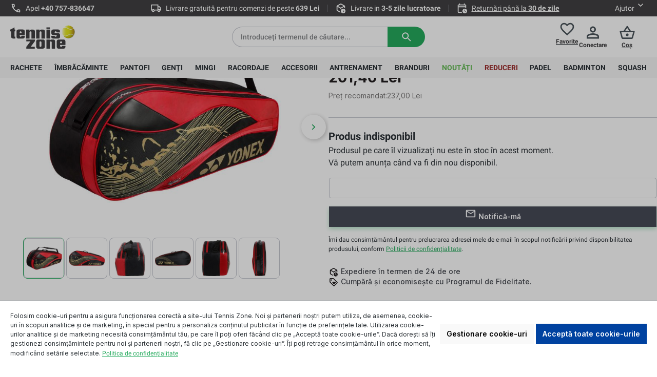

--- FILE ---
content_type: text/html; charset=UTF-8
request_url: https://tennis-zone.ro/branduri/yonex/yonex-racquet-bag-6-pack-black-264
body_size: 49588
content:
<!DOCTYPE html><html lang="ro-RO" itemscope="itemscope" itemtype="https://schema.org/WebPage"><head><meta charset="utf-8"><meta name="viewport" content="width=device-width, initial-scale=1, shrink-to-fit=no"><meta name="author" content=""><meta name="robots" content="index,follow"><meta name="revisit-after" content="15 days"><meta name="keywords" content=""><meta name="description" content=" Yonex Racquet Bag 6 Pack - black"><meta property="og:type" content="product"><meta property="og:site_name" content="Tennis Zone | Magazin de tenis"><meta property="og:url" content="https://tennis-zone.ro/branduri/yonex/yonex-racquet-bag-6-pack-black-264"><meta property="og:title" content="Yonex Racquet Bag 6 Pack - black"><meta property="og:description" content=" Yonex Racquet Bag 6 Pack - black"><meta property="og:image" content="https://media.strefatenisa.com.pl/public/media/d5/b3/83/1721082403/yonex-racquet-bag-6-pack-black-1.jpg?ts=1745860030"><meta property="product:brand" content="Yonex"><meta property="product:price:amount" content="201.4"><meta property="product:price:currency" content="RON"><meta property="product:product_link" content="https://tennis-zone.ro/branduri/yonex/yonex-racquet-bag-6-pack-black-264"><meta name="twitter:card" content="product"><meta name="twitter:site" content="Tennis Zone | Magazin de tenis"><meta name="twitter:title" content="Yonex Racquet Bag 6 Pack - black"><meta name="twitter:description" content=" Yonex Racquet Bag 6 Pack - black"><meta name="twitter:image" content="https://media.strefatenisa.com.pl/public/media/d5/b3/83/1721082403/yonex-racquet-bag-6-pack-black-1.jpg?ts=1745860030"><meta property="product:retailer_part_no" content="ST27829"><meta property="product:category" content=""><meta property="product:sale_price:amount" content="201.40"><meta property="product:original_price:amount" content="237.00"><meta itemprop="copyrightHolder" content="Tennis Zone | Magazin de tenis"><meta itemprop="copyrightYear" content=""><meta itemprop="isFamilyFriendly" content="false"><meta itemprop="image" content="https://media.strefatenisa.com.pl/public/media/19/c0/7a/1767865825/2. tenniszone_logo_czarne.svg?ts=1767865825"><meta name="theme-color" content="#fff"><link rel="shortcut icon" href="https://media.strefatenisa.com.pl/public/media/e1/84/e7/1723020599/favicon_180x180_v1WwIYXot2sOgmB.png?ts=1723020599"><link rel="canonical" href="https://tennis-zone.ro/branduri/yonex/yonex-racquet-bag-6-pack-black-264"><title itemprop="name">Yonex Racquet Bag 6 Pack - black</title><link rel="stylesheet" href="https://media.strefatenisa.com.pl/theme/b5d2b88212c68ec08712753c31d99290/css/all.css?1767942504"><style> .bonus-system-redeem-points-container, .bonus-system-points-container,.bonus-system-points-header-container, .bonus-system-get-points-container { background-color: #fbf5db !important; } .badge-bonus-product { color: #ffffff !important; background-color: #fbf5db !important; } .sidebar-bonus-header { background-color: #fbf5db !important; } .bonus-brand { background-color: #f1c40f !important; color: #ffffff !important; } .bonus-text { color: #ae8e0a !important; } .sidebar-bonus-header { color: #ae8e0a !important; } .bonus-system-points-header-container .bonus-text .nav-link.dropdown-toggle { color: #ae8e0a !important; } .bonus-system-account-left-menu .sidebar-bonus-header .bonus-you-have { color: #ae8e0a !important; } .bonus-system-account-left-menu .sidebar-bonus-header .bonus-you-have-points { color: #ae8e0a !important; } .bonus-system-points-header-container .bonus-text .nav-link.without-dropdown-toggle { color: #ae8e0a !important; } .bonus-slider-container .noUi-horizontal .noUi-handle { background-color: #f1c40f !important; } </style> <script>window.features={"V6_5_0_0":true,"v6.5.0.0":true,"V6_6_0_0":true,"v6.6.0.0":true,"V6_7_0_0":false,"v6.7.0.0":false,"ADDRESS_SELECTION_REWORK":false,"address.selection.rework":false,"DISABLE_VUE_COMPAT":false,"disable.vue.compat":false,"ACCESSIBILITY_TWEAKS":false,"accessibility.tweaks":false,"ADMIN_VITE":false,"admin.vite":false,"TELEMETRY_METRICS":false,"telemetry.metrics":false,"PERFORMANCE_TWEAKS":false,"performance.tweaks":false,"CACHE_REWORK":false,"cache.rework":false,"BADGE_MANAGEMENT_EXTENDED_TOOL_TIPS":false,"badge.management.extended.tool.tips":false,"BADGE_MANAGEMENT_CUSTOMER_GROUPS":false,"badge.management.customer.groups":false,"SSO":false,"sso":false,"PAYPAL_SETTINGS_TWEAKS":false,"paypal.settings.tweaks":false,"FEATURE_SWAGCMSEXTENSIONS_1":true,"feature.swagcmsextensions.1":true,"FEATURE_SWAGCMSEXTENSIONS_2":true,"feature.swagcmsextensions.2":true,"FEATURE_SWAGCMSEXTENSIONS_8":true,"feature.swagcmsextensions.8":true,"FEATURE_SWAGCMSEXTENSIONS_63":true,"feature.swagcmsextensions.63":true,"RULE_BUILDER":true,"rule.builder":true,"FLOW_BUILDER":true,"flow.builder":true,"ADVANCED_SEARCH":true,"advanced.search":true,"RETURNS_MANAGEMENT":true,"returns.management":true,"TEXT_GENERATOR":true,"text.generator":true,"CHECKOUT_SWEETENER":true,"checkout.sweetener":true,"IMAGE_CLASSIFICATION":true,"image.classification":true,"PROPERTY_EXTRACTOR":true,"property.extractor":true,"REVIEW_SUMMARY":true,"review.summary":true,"REVIEW_TRANSLATOR":true,"review.translator":true,"CONTENT_GENERATOR":true,"content.generator":true,"EXPORT_ASSISTANT":true,"export.assistant":true,"QUICK_ORDER":true,"quick.order":true,"EMPLOYEE_MANAGEMENT":false,"employee.management":false,"QUOTE_MANAGEMENT":true,"quote.management":true,"NATURAL_LANGUAGE_SEARCH":true,"natural.language.search":true,"IMAGE_UPLOAD_SEARCH":true,"image.upload.search":true,"ORDER_APPROVAL":false,"order.approval":false,"SPATIAL_CMS_ELEMENT":true,"spatial.cms.element":true,"SHOPPING_LISTS":true,"shopping.lists":true,"TEXT_TO_IMAGE_GENERATION":true,"text.to.image.generation":true,"SPATIAL_SCENE_EDITOR":false,"spatial.scene.editor":false,"CAPTCHA":true,"captcha":true};(function(w,d,s,l,i){w[l]=w[l]||[];w[l].push({'gtm.start':new Date().getTime(),event:'gtm.js'});var f=d.getElementsByTagName(s)[0],j=d.createElement(s),dl=l!='dataLayer'?'&l='+l:'';j.async=true;j.src='https://www.googletagmanager.com/gtm.js?id='+i+dl;f.parentNode.insertBefore(j,f);})(window,document,'script','dataLayer','GTM-WRMHPS4F');window.gtagActive=true;window.gtagURL='https://www.googletagmanager.com/gtag/js?id=GTM-WRMHPS4F';window.controllerName='product';window.actionName='index';window.trackOrders='1';window.gtagTrackingId='GTM-WRMHPS4F';window.dataLayer=window.dataLayer||[];window.gtagConfig={'anonymize_ip':'1','cookie_domain':'none','cookie_prefix':'_swag_ga',};function gtag(){dataLayer.push(arguments);};window.dataLayer=window.dataLayer||[];function gtag(){dataLayer.push(arguments);}
(()=>{const analyticsStorageEnabled=document.cookie.split(';').some((item)=>item.trim().includes('google-analytics-enabled=1'));const adsEnabled=document.cookie.split(';').some((item)=>item.trim().includes('google-ads-enabled=1'));gtag('consent','default',{'ad_user_data':adsEnabled?'granted':'denied','ad_storage':adsEnabled?'granted':'denied','ad_personalization':adsEnabled?'granted':'denied','analytics_storage':analyticsStorageEnabled?'granted':'denied'});})();globalThis.crehlerPlaceToPlaceContextToken="w1FG8WwfqhXRDDGGlu0v1TOVYgLhASNK";globalThis.crehlerPlaceToPlaceAccessToken="SWSCCHE4SKV5AFDIWLDJBJFHVQ";window.useDefaultCookieConsent=true;window.activeNavigationId='01906dbf1a5672c6a83ac19f17bcd916';window.router={'frontend.cart.offcanvas':'/checkout/offcanvas','frontend.cookie.offcanvas':'/cookie/offcanvas','frontend.checkout.finish.page':'/checkout/finish','frontend.checkout.info':'/widgets/checkout/info','frontend.menu.offcanvas':'/widgets/menu/offcanvas','frontend.cms.page':'/widgets/cms','frontend.cms.navigation.page':'/widgets/cms/navigation','frontend.account.addressbook':'/widgets/account/address-book','frontend.country.country-data':'/country/country-state-data','frontend.app-system.generate-token':'/app-system/Placeholder/generate-token',};window.salesChannelId='01906dbf991c704c9b7e0775425d4c6b';window.router['widgets.swag.cmsExtensions.quickview']='/swag/cms-extensions/quickview';window.router['widgets.swag.cmsExtensions.quickview.variant']='/swag/cms-extensions/quickview/variant';window.router['frontend.compare.offcanvas']='/compare/offcanvas';window.router['frontend.compare.content']='/compare/content';window.router["frontend.checkout.cart"]="/checkout/cart";window.router['frontend.product.review.translate']='/translate-review';window.breakpoints={"xs":0,"sm":576,"md":768,"lg":992,"xl":1200,"xxl":1400};window.customerLoggedInState=0;window.wishlistEnabled=1;window.themeAssetsPublicPath='https://media.strefatenisa.com.pl/theme/0192576da69972ca89b61a4cf7466789/assets/';window.validationMessages={"required":"Intrarea nu trebuie s\u0103 fie goal\u0103.","email":"Adres\u0103 de e-mail invalid\u0103. Adresele de e-mail trebuie s\u0103 utilizeze acest format `user@example.com `\u0219i s\u0103 includ\u0103 `@` \u0219i un `.`.","confirmation":"Intrarea nu este identic\u0103.","minLength":"%field% este prea scurt."};window.themeJsPublicPath='https://media.strefatenisa.com.pl/theme/b5d2b88212c68ec08712753c31d99290/js/';(function(){window.acrisCookiePrivacy={a:'_||_',c:'^session-.*_||_csrf.*_||_timezone_||_cookie-preference|acris_cookie_acc_||_sw-cache-hash|sw-currency|sw-states_||_acris_cookie_landing_page|acris_cookie_referrer_||_acris_cookie_first_activated_||__GRECAPTCHA_||_paypal-cookie-key_||_paypal-google-pay-cookie-key_||_wishlist-enabled_||_languageDetector_||_lastPageBeforeLogin_||__dd_s_||_sf_redirect_||_googtrans_||_language_||_PHPSESSID_||_acrisImportExportCookie',r:'^session-.*_||_csrf.*_||_timezone_||_cookie-preference|acris_cookie_acc_||_sw-cache-hash|sw-currency|sw-states_||_acris_cookie_landing_page|acris_cookie_referrer_||_acris_cookie_first_activated_||__GRECAPTCHA_||_paypal-cookie-key_||_paypal-google-pay-cookie-key_||_google-ads-enabled_||_wishlist-enabled_||_youtube-video_||__ga|_gid|_gat_.+|_dc_gtm_UA-.+|ga-disable-UA-.+|__utm(a|b|c|d|t|v|x|z)|_gat|_swag_ga_.*|_gac.*|_ga.*_||__gcl_au_||_cto_bundle|cto_idcpy|cto_lwid|criteo_write_test|cto_tld_test|cto_.*|criteo_.*_||_fr|_fbp|tr|_fbc_||_languageDetector_||__uetsid_||__gcl_aw|_gcl_dc|_gcl_gb|_gcl_gs_||_zbozi-enabled_||_google-analytics-enabled_||_lastPageBeforeLogin_||__snrs_p_||__snrs_puuid_||__snrs_sb_||__snrs_uuid_||__snrs_sa_||__hjid|_hjIncludedInSample|_hjShownFeedbackMessage|_hjDoneTestersWidgets|_hjMinimizedPolls|_hjDonePolls|_hjClosedSurveyInvites|_hjTLDTest|_hjCachedUserAttributes|_hjSessionResumed|_hjCookieTest|hjIncludedInPageviewSample|_hjSessionUser.*|_hjSession_.*|_hjAbsoluteSessionInProgress|_hjIncludedInSessionSample|_hjFirstSeen_||__dd_s_||__ym_uid|_ym_d|_ym_isad__ym_metrika_enabled|yabs-sid|_ym_debug|_ym_mp2_substs|_ym_visorc_.*|_ym_hostIndex|_ym_mp2_track|yandexuid|_ym_metrika_enabled|_ym_wasSynced|_ym_isad_||__pk_id.*|_pk_ref.*|_pk_ses.*|_pk_cvar.*|_pk_hsr.*|piwik_ignore.*|pk_testcookie.+_||___rtbh.lid_||_CookieConsent_||__clck_||__clsk_||_kk_leadtag_||_udid_||__snrs_params_||_shopSwitchModalShown_||_ttcsid_CD2QLP3C77UBMOCN4QQ0_||__yjsu_yjad_||__egl-vph_||__egl-uuid_||__egl-tid_||_dd_rum_test_||__schn1_||__scid_r_||__scid_||_feathr_session_id_||___lt__cid_||___lt__sid_||___rtbh.uid_||__td_||_google-analytics-01906dbf991c704c9b7e0775425d4c6b-gclid_||__atrk_siteuid_||_appier_tp_||_appier_utmz_||__atrk_sessidx_||__atrk_ssid_||_PageCount_||_Fm_kZf8ZQvmX_||_Ac_aqK8DtrDS_||_klarna-shopping-browser-session-id_||_ttcsid_D11KJ4RC77UFDTD9P0BG_||_afUserId_||__tt_enable_cookie_||__ttp_||__p2s_cc_||__p2s_uvi_||_ki_t_||_ki_r_||__gcl_awa2511_au_||__vcb_||___trf.src_||_sa-user-id_||_sa-user-id-v2_||_sa-user-id-v3_||_mp_0707dbc4f9ae6bc96db7b740d1c4911a_mixpanel_||_ttcsid_||_ttcsid_CQGI163C77U6OVT05FI0_||_ttcsid_C60IM7G68TKST8M2TQ70_||_ivbsdid_||__ain_cid_||__ain_uid_||_ttcsid_COTHT4BC77U6LQO155U0_||__uetvid_||_allowCookie_||_sid_||_x-ua-device_||__gcl_ag_||_ssm_au_c_||_dtgs-gtm-allowed_||_empty-cart-widget_||_cbax-sw-visit_||_cart-widget-template_||_kk_gclid_||_x-cache-context-hash_||_SLO_GWPT_Show_Hide_tmp_||_SLO_wptGlobTipTmp_||_MicrosoftApplicationsTelemetryDeviceId_||_MicrosoftApplicationsTelemetryFirstLaunchTime_||_metrika_enabled_||___csrf_token-18_||_perf_dv6Tr4n_||_czater__3d90edbedd995abce1dd81f4b2296aa2326e1861_||_x-hng_||_snexid_||_PageViewCount_gtm_||_AMP_TOKEN_||_ttcsid_CV403LJC77UBGGL5D9C0_||_tennis-zone_ro_||_SLO_G_WPT_TO_||_czater__teaser_shown_||_sensorsdata2015jssdkcross_||_sajssdk_2015_cross_new_user_||_Lda_aKUr6BGRn_||_Lda_aKUr6BGRr_||_spses.df08_||__sp_root_domain_test_1764217925066_||_spid.df08_||_TSVB_UID_||_utag_main_||_MWG_Auth_||_hubspotutk_||___hssrc_||___hssc_||___hstc_||_stid_||_donation-identifier_||_donation_||_wb-cdx-ui-SERVER_||_wb-save-SERVER_||_wb-p-SERVER_||_ph_phc_XZSAUQbnoAWAZiIUyaGu1mCnzVwhIO5huxXC7tv2ldA_posthog_||_AMP_22122a5875_||___utmzzses_||_initialTrafficSource_||___lt__sid.5145406d_||___lt__cid.5145406d_||_appier_page_isView_ViewTwoPages_15bb_||_appier_pv_counterPageView_bb8c_||_appier_page_isView_PageView_bb8c_||_appier_pv_counterViewTwoPages_15bb_||_a1_sgid_||_a1_gid_||___adal_ses_||___adal_||___adal_id_||___adal_ca_||___adal_cw_||_ttcsid_C4PEM9NM5GFN4SM6JRIG_||_zd-cookie-session-id_||_zd-cookie-user-id_||_blis_ctid_||_gtm_monitoring_roll_||_eBucket_||_eBucketReset_||_displayNet_||_wishlist-01906dbf991c704c9b7e0775425d4c6b_||_ttcsid_D575V6BC77UD75S4JE20_||_ttcsid_CGE0EAJC77U845ORL2K0',i:'/cookie-consent/remember',s:[],init:function(){this.c=this.c.split(this.a),this.r=this.r.split(this.a),this.rd(),this.ccs()},ccs:function(){var t,i,e=document.cookie.split(";");for(t=0;t<e.length;t++)i=e[t].trim(),this.gcnov(i),this.cca(i,!0)},rd:function(){var t=Object.getOwnPropertyDescriptor(Document.prototype,"cookie")||Object.getOwnPropertyDescriptor(HTMLDocument.prototype,"cookie");t&&Object.defineProperty(document,"cookie",{get:function(){return t.get.call(document)},set:function(i){var e=acrisCookiePrivacy.cca(i);return!1===e||t.set.call(document,e)}})},cca:function(t,i=!1){var e=this.gcnov(t);return!!e&&(this.ceip(t)?t:!0===this.cia(this.c,e,t)?t:(!1===this.cia(this.r,e,t)&&this.gtkc(e),!0===i?(this.ucbv(t),t):this.grecn(t)))},gcnov:function(t){var i=t.split("=")[0];return!!i&&(i=i.trim())},remeberCookieValue:function(t,i){if(this.s[t]){if(!1!==this.s[t].includes(i))return;for(var e=0;e<this.s[t].length;e++)if(this.gcnov(this.s[t][e])===this.gcnov(i))return;this.s[t].push(i)}else this.s[t]=[],this.s[t].push(i)},acceptAllKnownCookies:function(){this.c=this.r},allowCookieByName:function(t){var i=this.s[t];if(-1===this.c.indexOf(t)&&this.c.push(t),i)for(var e=0;e<i.length;e++)document.cookie=i[e]},denyCookieByName:function(t){var i=this.s[t],ioc=this.c.indexOf(i);if(ioc>-1){this.c.splice(ioc,1);}if(i)for(var e=0;e<i.length;e++)this.ucbv(i[e])},ceip:function(t){if(this.iarc(t))return!0;var i,e=this.gced(t);return!!e&&(i=new Date(e),!!this.ivd(i)&&i<new Date)},gced:function(t){var i=t.split("expires=")[1];return!!i&&i.split(";")[0]},ivd:function(t){return t instanceof Date&&!isNaN(t)},iarc:function(t){return-1!==t.indexOf("2001 01:20:25")},cia:function(t,i,e){var n,r;for(r=0;r<t.length;r++){try{if(t[r]&&(n=new RegExp("^("+t[r]+")$","g"),t[r]===i||i.match(n)))return this.remeberCookieValue(t[r],e),!0;}catch(e){}}return!1},gtkc:function(t){this.r.push(t);if(!this.i)return;var i=new XMLHttpRequest;i.open("GET",this.i+"?c="+t,!0),i.send()},grecn:function(t){if(!t)return t;var i,e=t.split(";"),n=e[0].trim(),r="",c="";if(!n)return!1;for(i=0;i<e.length;i++)-1!==e[i].indexOf("path=")?r=" "+e[i].trim()+";":-1!==e[i].indexOf("domain=")&&(c=" "+e[i].trim()+";");return n+"; expires=Wed, 03 Jan 2001 01:20:25 GMT;"+r+c},ucbv:function(t){if(!t)return t;var i,e,n=t.split(";"),r=n[0].trim(),c="",s="",o=location.hostname.split("."),h=o.shift(),a=o.join(".");if(!r)return!1;for(e=0;e<n.length;e++)-1!==n[e].indexOf("path=")?c=" "+n[e].trim()+";":-1!==n[e].indexOf("domain=")&&(s=" "+n[e].trim()+";");i=r+"; expires=Wed, 03 Jan 2001 01:20:25 GMT;"+c,this.sc(i+s),this.sc(i),a&&this.sc(r+"; expires=Wed, 03 Jan 2001 01:20:25 GMT; domain="+a+";"),h&&this.sc(r+"; expires=Wed, 03 Jan 2001 01:20:25 GMT; domain="+h+"."+a+";")},sc:function(t){document.cookie=t}};window.acrisCookiePrivacy.init();})();window.DOIRequired=true;function initializeSynerise(){if(window.syneriseInitialized)return;window.syneriseInitialized=true;(function(s,y,n,e,r,i,se){s["SyneriseObjectNamespace"]=r;s[r]=s[r]||[],s[r]._t=1*new Date(),s[r]._i=0,s[r]._l=i;var z=y.createElement(n),se=y.getElementsByTagName(n)[0];z.async=1;z.src=e;se.parentNode.insertBefore(z,se);z.onload=z.onreadystatechange=function(){var rdy=z.readyState;if(!rdy||/complete|loaded/.test(z.readyState)){s[i]();z.onload=null;z.onreadystatechange=null;}};})(window,document,"script","//web.snrbox.com/synerise-javascript-sdk.min.js","SR","onSyneriseLoad");}
function onSyneriseLoad(){[].forEach.call(document.querySelectorAll(".header-search-form"),function(el){el.dataset.synerise="search";});[].forEach.call(document.querySelectorAll("form[action='/form/newsletter']"),function(el){el.dataset.synerise="newsletter-agreement";let newsletterAgreement=document.createElement("input");newsletterAgreement.setAttribute("type","hidden");newsletterAgreement.setAttribute("name","newsletterAgreement");newsletterAgreement.setAttribute("value","enabled");el.appendChild(newsletterAgreement);let DOIRequired=document.createElement("input");DOIRequired.setAttribute("type","hidden");DOIRequired.setAttribute("name","DOIRequired");DOIRequired.setAttribute("value",window.DOIRequired);el.appendChild(DOIRequired);});[].forEach.call(document.querySelectorAll("form[data-synerise] input"),function(el){el.dataset.synerise=el.name;});SR.init({trackerKey:"32d41777-b102-4449-b973-d63a9befdbde",dataLayer:dataLayer,gaVersion:"GA_4_TAG"}).then(function(){if(typeof window.dataLayer.push!="function"){console.log('DataLayer:observerPush - dataLayer.push is not a function');return;}
window.DLPushOrig=window.dataLayer.push;window.dataLayer.push=function(){try{let checkedEvent='';let eventContent=[];if("GA_4_TAG"==='GA_4_TAG'){checkedEvent=arguments[0][1];eventContent=arguments[0][2];}
if("GA_4_TAG"==='GA_4'){checkedEvent=arguments[0]['event'];eventContent=arguments[0]['ecommerce'];}
if(checkedEvent==='view_cart'){let cartStatus={products:[],totalAmount:0,totalQuantity:0,itemIds:[]};[].forEach.call(eventContent['items'],function(item){cartStatus.products.push({sku:item['item_id'],quantity:item['quantity'],brand:item['item_brand'],category:item['item_category']});cartStatus.totalQuantity+=item['quantity'];cartStatus.itemIds.push(item['item_id']);});cartStatus.totalAmount=eventContent['value'];window.SR.event.trackCustomEvent('cart.status',cartStatus,'CartStatus');}
if(checkedEvent==='view_item'){if(eventContent['items'][0]){let originalPrice=eventContent['items'][0]['price'];if(eventContent['items'][0]['discount']){originalPrice+=eventContent['items'][0]['discount'];}
document.querySelector("meta[property='product:brand']").setAttribute("content",eventContent['items'][0]['item_brand']);document.querySelector("meta[property='product:category']").setAttribute("content",eventContent['items'][0]['item_category']);document.querySelector("meta[property='product:price:currency']").setAttribute("content",eventContent['currency']);document.querySelector("meta[property='product:price:amount']").setAttribute("content",eventContent['items'][0]['price']);document.querySelector("meta[property='product:sale_price:amount']").setAttribute("content",eventContent['items'][0]['price']);document.querySelector("meta[property='product:original_price:amount']").setAttribute("content",originalPrice);document.querySelector("meta[property='product:retailer_part_no']").setAttribute("content",eventContent['items'][0]['item_id']);document.querySelector("meta[property='og:title']").setAttribute("content",eventContent['items'][0]['item_name']);document.querySelector("meta[property='og:url']").setAttribute("content",window.location.href);document.querySelector("meta[property='product:product_link']").setAttribute("content",window.location.href);}}}catch(e){console.log('Modified DataLayer:observerPush - callback push error E: ',e);}
return window.DLPushOrig.apply(this,arguments);};});}
if(window.trackingPermissionGranted){initializeSynerise();}
Object.defineProperty(window,'trackingPermissionGranted',{set:function(value){this._trackingPermissionGranted=value;if(value===true){initializeSynerise();}},get:function(){return this._trackingPermissionGranted;}});window.StrefaTenisaSnippets={sizeChartModalHeader:'Tabel\u0020cu\u0020m\u0103rimi',filterClearButtonText:'\u0218terge\u0020toate\u0020filtrele',filterYourChoiceText:'Alegerea\u0020ta\u003A',trustmateWidgetText:'\u0020\u003Cdiv\u0020id\u003D\u0022a71d0511\u002D6f60\u002D4606\u002D8bd2\u002Dcdb97b99a42b\u0022\u003E\u003C\/div\u003E\u0020\u003Cscript\u0020defer\u0020src\u003D\u0022https\u003A\/\/trustmate.io\/widget\/api\/a71d0511\u002D6f60\u002D4606\u002D8bd2\u002Dcdb97b99a42b\/script\u0022\u003E\u003C\/script\u003E',filterSaveText:'Aplic\u0103',listingSortingLabel:'Sortare',};</script> <script src="https://media.strefatenisa.com.pl/theme/b5d2b88212c68ec08712753c31d99290/js/storefront/storefront.js?1767942505" defer></script><script src="https://media.strefatenisa.com.pl/theme/b5d2b88212c68ec08712753c31d99290/js/swag-cms-extensions/swag-cms-extensions.js?1767942508" defer></script><script src="https://media.strefatenisa.com.pl/theme/b5d2b88212c68ec08712753c31d99290/js/crehler-advice/crehler-advice.js?1767942506" defer></script><script src="https://media.strefatenisa.com.pl/theme/b5d2b88212c68ec08712753c31d99290/js/crehler-checkout/crehler-checkout.js?1767942510" defer></script><script src="https://media.strefatenisa.com.pl/theme/b5d2b88212c68ec08712753c31d99290/js/crehler-cms-blocks/crehler-cms-blocks.js?1767942508" defer></script><script src="https://media.strefatenisa.com.pl/theme/b5d2b88212c68ec08712753c31d99290/js/crehler-extra-products/crehler-extra-products.js?1767942512" defer></script><script src="https://media.strefatenisa.com.pl/theme/b5d2b88212c68ec08712753c31d99290/js/crehler-language-switcher/crehler-language-switcher.js?1767942506" defer></script><script src="https://media.strefatenisa.com.pl/theme/b5d2b88212c68ec08712753c31d99290/js/crehler-line-item-variant-selector/crehler-line-item-variant-selector.js?1767942508" defer></script><script src="https://media.strefatenisa.com.pl/theme/b5d2b88212c68ec08712753c31d99290/js/crehler-mega-menu-plugin/crehler-mega-menu-plugin.js?1767942506" defer></script><script src="https://media.strefatenisa.com.pl/theme/b5d2b88212c68ec08712753c31d99290/js/crehler-paysera/crehler-paysera.js?1767942508" defer></script><script src="https://media.strefatenisa.com.pl/theme/b5d2b88212c68ec08712753c31d99290/js/crehler-size-chart/crehler-size-chart.js?1767942506" defer></script><script src="https://media.strefatenisa.com.pl/theme/b5d2b88212c68ec08712753c31d99290/js/plugin-vat-validation/plugin-vat-validation.js?1767942506" defer></script><script src="https://media.strefatenisa.com.pl/theme/b5d2b88212c68ec08712753c31d99290/js/subscription/subscription.js?1767942510" defer></script><script src="https://media.strefatenisa.com.pl/theme/b5d2b88212c68ec08712753c31d99290/js/checkout-sweetener/checkout-sweetener.js?1767942506" defer></script><script src="https://media.strefatenisa.com.pl/theme/b5d2b88212c68ec08712753c31d99290/js/text-translator/text-translator.js?1767942508" defer></script><script src="https://media.strefatenisa.com.pl/theme/b5d2b88212c68ec08712753c31d99290/js/employee-management/employee-management.js?1767942506" defer></script><script src="https://media.strefatenisa.com.pl/theme/b5d2b88212c68ec08712753c31d99290/js/quick-order/quick-order.js?1767942509" defer></script><script src="https://media.strefatenisa.com.pl/theme/b5d2b88212c68ec08712753c31d99290/js/advanced-search/advanced-search.js?1767942512" defer></script><script src="https://media.strefatenisa.com.pl/theme/b5d2b88212c68ec08712753c31d99290/js/captcha/captcha.js?1767942507" defer></script><script src="https://media.strefatenisa.com.pl/theme/b5d2b88212c68ec08712753c31d99290/js/quote-management/quote-management.js?1767942510" defer></script><script src="https://media.strefatenisa.com.pl/theme/b5d2b88212c68ec08712753c31d99290/js/a-i-search/a-i-search.js?1767942507" defer></script><script src="https://media.strefatenisa.com.pl/theme/b5d2b88212c68ec08712753c31d99290/js/spatial-cms-element/spatial-cms-element.js?1767942507" defer></script><script src="https://media.strefatenisa.com.pl/theme/b5d2b88212c68ec08712753c31d99290/js/order-approval/order-approval.js?1767942509" defer></script><script src="https://media.strefatenisa.com.pl/theme/b5d2b88212c68ec08712753c31d99290/js/shopping-list/shopping-list.js?1767942510" defer></script><script src="https://media.strefatenisa.com.pl/theme/b5d2b88212c68ec08712753c31d99290/js/swag-pay-pal/swag-pay-pal.js?1767942507" defer></script><script src="https://media.strefatenisa.com.pl/theme/b5d2b88212c68ec08712753c31d99290/js/crehler-pay-u/crehler-pay-u.js?1767942510" defer></script><script src="https://media.strefatenisa.com.pl/theme/b5d2b88212c68ec08712753c31d99290/js/crehler-strefa-tenisa-tension/crehler-strefa-tenisa-tension.js?1767942511" defer></script><script src="https://media.strefatenisa.com.pl/theme/b5d2b88212c68ec08712753c31d99290/js/crehler-tools/crehler-tools.js?1767942507" defer></script><script src="https://media.strefatenisa.com.pl/theme/b5d2b88212c68ec08712753c31d99290/js/crehler-checkout-cross-selling/crehler-checkout-cross-selling.js?1767942513" defer></script><script src="https://media.strefatenisa.com.pl/theme/b5d2b88212c68ec08712753c31d99290/js/prems-bonus-system/prems-bonus-system.js?1767942513" defer></script><script src="https://media.strefatenisa.com.pl/theme/b5d2b88212c68ec08712753c31d99290/js/cbax-modul-analytics/cbax-modul-analytics.js?1767942513" defer></script><script src="https://media.strefatenisa.com.pl/theme/b5d2b88212c68ec08712753c31d99290/js/frosh-product-compare/frosh-product-compare.js?1767942513" defer></script><script src="https://media.strefatenisa.com.pl/theme/b5d2b88212c68ec08712753c31d99290/js/neti-next-easy-coupon/neti-next-easy-coupon.js?1767942513" defer></script><script src="https://media.strefatenisa.com.pl/theme/b5d2b88212c68ec08712753c31d99290/js/acris-cookie-consent-c-s/acris-cookie-consent-c-s.js?1767942513" defer></script><script src="https://media.strefatenisa.com.pl/theme/b5d2b88212c68ec08712753c31d99290/js/crehler-return-management/crehler-return-management.js?1767942513" defer></script><script src="https://media.strefatenisa.com.pl/theme/b5d2b88212c68ec08712753c31d99290/js/crehler-cbax-analytics-extension/crehler-cbax-analytics-extension.js?1767942513" defer></script><script src="https://media.strefatenisa.com.pl/theme/b5d2b88212c68ec08712753c31d99290/js/crehler-synerise-integration/crehler-synerise-integration.js?1767942513" defer></script><script src="https://media.strefatenisa.com.pl/theme/b5d2b88212c68ec08712753c31d99290/js/crehler-place-to-place/crehler-place-to-place.js?1767942513" defer></script><script src="https://media.strefatenisa.com.pl/theme/b5d2b88212c68ec08712753c31d99290/js/crehler-strefa-tenisa-engine/crehler-strefa-tenisa-engine.js?1767942506" defer></script><script src="https://media.strefatenisa.com.pl/theme/b5d2b88212c68ec08712753c31d99290/js/crehler-strefa-tenisa-international/crehler-strefa-tenisa-international.js?1767942513" defer></script></head><body id="body" class="is-ctl-product is-act-index scroll-zero" data-last-page-cookie-plugin="true" data-last-page-cookie-plugin-options="{&quot;redirectTo&quot;:&quot;frontend.detail.page&quot;}"><body class="is-ctl-product is-act-index"><noscript class="noscript-main"><div role="alert" aria-live="polite" class="alert alert-info alert-has-icon"> <span class="icon icon-info"><svg xmlns="http://www.w3.org/2000/svg" xmlns:xlink="http://www.w3.org/1999/xlink" width="24" height="24" viewBox="0 0 24 24"><defs><path d="M12 7c.5523 0 1 .4477 1 1s-.4477 1-1 1-1-.4477-1-1 .4477-1 1-1zm1 9c0 .5523-.4477 1-1 1s-1-.4477-1-1v-5c0-.5523.4477-1 1-1s1 .4477 1 1v5zm11-4c0 6.6274-5.3726 12-12 12S0 18.6274 0 12 5.3726 0 12 0s12 5.3726 12 12zM12 2C6.4772 2 2 6.4772 2 12s4.4772 10 10 10 10-4.4772 10-10S17.5228 2 12 2z" id="icons-default-info" /></defs><use xlink:href="#icons-default-info" fill="#758CA3" fill-rule="evenodd" /></svg></span> <div class="alert-content-container"><div class="alert-content"> Pentru a putea utiliza întreaga gamă de Shopware 6, vă recomandăm să activați Javascript în browser-ul dvs. </div></div></div></noscript><noscript><iframe src="https://www.googletagmanager.com/ns.html?id=GTM-WRMHPS4F" height="0" width="0" style="display:none;visibility:hidden"></iframe></noscript><header class="header-main"><div class="container"><div class="top-bar" data-topbar-toggle="true" data-topbar-toggle-options='&#x7B;&quot;mobileSliderSpeed&quot;&#x3A;3500&#x7D;'> <span class="top-bar-section-center-arrow top-bar-section-center-arrow-left"> <span class="icon icon-cr-st icon-cr-st-chevron_mini_left"><svg width="8" height="12" viewBox="0 0 8 12" fill="none" xmlns="http://www.w3.org/2000/svg"><path d="M6.29508 12L7.70508 10.59L3.12508 6L7.70508 1.41L6.29508 -1.78408e-06L0.295079 6L6.29508 12Z" fill="white"/></svg></span> </span> <section class="top-bar-section-left"> <span class="icon icon-cr-st icon-cr-st-phone"><svg width="20" height="20" viewBox="0 0 20 20" fill="none" xmlns="http://www.w3.org/2000/svg"><path d="M16.625 17.5C14.8889 17.5 13.1736 17.1215 11.4792 16.3646C9.78472 15.6076 8.24306 14.5347 6.85417 13.1458C5.46528 11.7569 4.39236 10.2153 3.63542 8.52083C2.87847 6.82639 2.5 5.11111 2.5 3.375C2.5 3.125 2.58333 2.91667 2.75 2.75C2.91667 2.58333 3.125 2.5 3.375 2.5H6.75C6.94444 2.5 7.11806 2.56597 7.27083 2.69792C7.42361 2.82986 7.51389 2.98611 7.54167 3.16667L8.08333 6.08333C8.11111 6.30556 8.10417 6.49306 8.0625 6.64583C8.02083 6.79861 7.94444 6.93056 7.83333 7.04167L5.8125 9.08333C6.09028 9.59722 6.42014 10.0938 6.80208 10.5729C7.18403 11.0521 7.60417 11.5139 8.0625 11.9583C8.49306 12.3889 8.94444 12.7882 9.41667 13.1562C9.88889 13.5243 10.3889 13.8611 10.9167 14.1667L12.875 12.2083C13 12.0833 13.1632 11.9896 13.3646 11.9271C13.566 11.8646 13.7639 11.8472 13.9583 11.875L16.8333 12.4583C17.0278 12.5139 17.1875 12.6146 17.3125 12.7604C17.4375 12.9062 17.5 13.0694 17.5 13.25V16.625C17.5 16.875 17.4167 17.0833 17.25 17.25C17.0833 17.4167 16.875 17.5 16.625 17.5ZM5.02083 7.5L6.39583 6.125L6.04167 4.16667H4.1875C4.25694 4.73611 4.35417 5.29861 4.47917 5.85417C4.60417 6.40972 4.78472 6.95833 5.02083 7.5ZM12.4792 14.9583C13.0208 15.1944 13.5729 15.3819 14.1354 15.5208C14.6979 15.6597 15.2639 15.75 15.8333 15.7917V13.9583L13.875 13.5625L12.4792 14.9583Z" fill="white"/></svg></span> <span> Apel <a href="tel:+40757-836647" title="+40 757-836647">+40 757-836647</a></span> </section><section class="top-bar-section-center"> <span class="top-bar-section-center-content"> <span class="icon icon-cr-st icon-cr-st-ship"><svg width="20" height="20" viewBox="0 0 20 20" fill="none" xmlns="http://www.w3.org/2000/svg"><path d="M4.99967 16.6668C4.30523 16.6668 3.71495 16.4238 3.22884 15.9377C2.74273 15.4516 2.49967 14.8613 2.49967 14.1668H0.833008V5.00016C0.833008 4.54183 0.996202 4.14947 1.32259 3.82308C1.64898 3.49669 2.04134 3.3335 2.49967 3.3335H14.1663V6.66683H16.6663L19.1663 10.0002V14.1668H17.4997C17.4997 14.8613 17.2566 15.4516 16.7705 15.9377C16.2844 16.4238 15.6941 16.6668 14.9997 16.6668C14.3052 16.6668 13.715 16.4238 13.2288 15.9377C12.7427 15.4516 12.4997 14.8613 12.4997 14.1668H7.49967C7.49967 14.8613 7.25662 15.4516 6.77051 15.9377C6.2844 16.4238 5.69412 16.6668 4.99967 16.6668ZM4.99967 15.0002C5.23579 15.0002 5.4337 14.9203 5.59342 14.7606C5.75315 14.6009 5.83301 14.4029 5.83301 14.1668C5.83301 13.9307 5.75315 13.7328 5.59342 13.5731C5.4337 13.4134 5.23579 13.3335 4.99967 13.3335C4.76356 13.3335 4.56565 13.4134 4.40592 13.5731C4.2462 13.7328 4.16634 13.9307 4.16634 14.1668C4.16634 14.4029 4.2462 14.6009 4.40592 14.7606C4.56565 14.9203 4.76356 15.0002 4.99967 15.0002ZM2.49967 12.5002H3.16634C3.40245 12.2502 3.67329 12.0488 3.97884 11.896C4.2844 11.7432 4.62467 11.6668 4.99967 11.6668C5.37467 11.6668 5.71495 11.7432 6.02051 11.896C6.32606 12.0488 6.5969 12.2502 6.83301 12.5002H12.4997V5.00016H2.49967V12.5002ZM14.9997 15.0002C15.2358 15.0002 15.4337 14.9203 15.5934 14.7606C15.7531 14.6009 15.833 14.4029 15.833 14.1668C15.833 13.9307 15.7531 13.7328 15.5934 13.5731C15.4337 13.4134 15.2358 13.3335 14.9997 13.3335C14.7636 13.3335 14.5656 13.4134 14.4059 13.5731C14.2462 13.7328 14.1663 13.9307 14.1663 14.1668C14.1663 14.4029 14.2462 14.6009 14.4059 14.7606C14.5656 14.9203 14.7636 15.0002 14.9997 15.0002ZM14.1663 10.8335H17.708L15.833 8.3335H14.1663V10.8335Z" fill="white"/></svg></span> <span>Livrare gratuită pentru comenzi de peste <strong>639 Lei</strong></span> </span> <span class="icon icon-cr-st icon-cr-st-topbar_separator"><svg width="2" height="14" viewBox="0 0 2 14" fill="none" xmlns="http://www.w3.org/2000/svg"><rect x="0.5" width="1" height="14" fill="#6D6F75"/></svg></span> <span class="top-bar-section-center-content"> <span class="icon icon-cr-st icon-cr-st-box"><svg width="20" height="20" viewBox="0 0 20 20" fill="none" xmlns="http://www.w3.org/2000/svg"><path d="M9.16667 1.89567C9.43056 1.74289 9.70833 1.6665 10 1.6665C10.2917 1.6665 10.5694 1.74289 10.8333 1.89567L16.6667 5.24984C16.9306 5.40262 17.1354 5.604 17.2812 5.854C17.4271 6.104 17.5 6.38178 17.5 6.68734V10.229C17.25 10.0484 16.9861 9.8922 16.7083 9.76025C16.4306 9.62831 16.1389 9.51373 15.8333 9.4165V7.58317L12.8333 9.31234C12.0556 9.50678 11.3507 9.83664 10.7187 10.3019C10.0868 10.7672 9.56944 11.3332 9.16667 11.9998V10.479L4.16667 7.58317V13.2915L8.375 15.729C8.43056 16.1734 8.53472 16.6005 8.6875 17.0103C8.84028 17.42 9.03472 17.8054 9.27083 18.1665C9.24306 18.1526 9.22569 18.1422 9.21875 18.1353C9.21181 18.1283 9.19444 18.1179 9.16667 18.104L3.33333 14.7498C3.06944 14.5971 2.86458 14.3957 2.71875 14.1457C2.57292 13.8957 2.5 13.6179 2.5 13.3123V6.68734C2.5 6.38178 2.57292 6.104 2.71875 5.854C2.86458 5.604 3.06944 5.40262 3.33333 5.24984L9.16667 1.89567ZM10 3.33317L5.0625 6.18734L10 9.0415L14.9375 6.18734L10 3.33317ZM14.1667 19.1665C13.0139 19.1665 12.0312 18.7603 11.2187 17.9478C10.4062 17.1353 10 16.1526 10 14.9998C10 13.8471 10.4062 12.8644 11.2187 12.0519C12.0312 11.2394 13.0139 10.8332 14.1667 10.8332C15.3194 10.8332 16.3021 11.2394 17.1146 12.0519C17.9271 12.8644 18.3333 13.8471 18.3333 14.9998C18.3333 16.1526 17.9271 17.1353 17.1146 17.9478C16.3021 18.7603 15.3194 19.1665 14.1667 19.1665ZM14.5833 14.8332V12.4998H13.75V15.1665L15.5417 16.9582L16.125 16.3748L14.5833 14.8332Z" fill="white"/></svg></span> <span>Livrare in <strong>3-5 zile lucratoare</strong></span> </span> <span class="icon icon-cr-st icon-cr-st-topbar_separator"><svg width="2" height="14" viewBox="0 0 2 14" fill="none" xmlns="http://www.w3.org/2000/svg"><rect x="0.5" width="1" height="14" fill="#6D6F75"/></svg></span> <span class="top-bar-section-center-content"> <span class="icon icon-cr-st icon-cr-st-return"><svg width="20" height="20" viewBox="0 0 20 20" fill="none" xmlns="http://www.w3.org/2000/svg"><path d="M4.16667 6.6665H15.8333V4.99984H4.16667V6.6665ZM4.16667 18.3332C3.70833 18.3332 3.31597 18.17 2.98958 17.8436C2.66319 17.5172 2.5 17.1248 2.5 16.6665V4.99984C2.5 4.5415 2.66319 4.14914 2.98958 3.82275C3.31597 3.49637 3.70833 3.33317 4.16667 3.33317H5V1.6665H6.66667V3.33317H13.3333V1.6665H15V3.33317H15.8333C16.2917 3.33317 16.684 3.49637 17.0104 3.82275C17.3368 4.14914 17.5 4.5415 17.5 4.99984V9.729C17.2361 9.604 16.9653 9.49984 16.6875 9.4165C16.4097 9.33317 16.125 9.27067 15.8333 9.229V8.33317H4.16667V16.6665H9.41667C9.51389 16.9721 9.62847 17.2637 9.76042 17.5415C9.89236 17.8193 10.0486 18.0832 10.2292 18.3332H4.16667ZM15 19.1665C13.8472 19.1665 12.8646 18.7603 12.0521 17.9478C11.2396 17.1353 10.8333 16.1526 10.8333 14.9998C10.8333 13.8471 11.2396 12.8644 12.0521 12.0519C12.8646 11.2394 13.8472 10.8332 15 10.8332C16.1528 10.8332 17.1354 11.2394 17.9479 12.0519C18.7604 12.8644 19.1667 13.8471 19.1667 14.9998C19.1667 16.1526 18.7604 17.1353 17.9479 17.9478C17.1354 18.7603 16.1528 19.1665 15 19.1665ZM16.3958 16.979L16.9792 16.3957L15.4167 14.8332V12.4998H14.5833V15.1665L16.3958 16.979Z" fill="white"/></svg></span> <span><u>Returnări până la <strong>30 de zile</strong></u></span> </span> </section><nav class="top-bar-nav"><div class="top-bar-nav-item top-bar-help"><div class="help-menu dropdown"> <button class="btn dropdown-toggle top-bar-nav-btn" type="button" id="helpDropdown-top-bar" data-bs-toggle="dropdown" aria-haspopup="true" aria-expanded="false"> <span class="top-bar-nav-text">Ajutor</span> <span class="icon icon-cr-st icon-cr-st-topbar_arrow_bottom"><svg xmlns="http://www.w3.org/2000/svg" width="20" height="21" viewBox="0 0 20 21" fill="none"><path d="M13.825 6.95898L10 10.7757L6.175 6.95898L5 8.13398L10 13.134L15 8.13398L13.825 6.95898Z" fill="white"/></svg></span> </button> <div class="top-bar-list dropdown-menu dropdown-menu-end" aria-labelledby="currenciesDropdown-top-bar"><li class="top-bar-list-item"><a class="help-service-menu-link" href="https://tennis-zone.ro/faq/" title="FAQ"> FAQ </a></li><li class="top-bar-list-item"><a class="help-service-menu-link" href="https://tennis-zone.ro/costuri-livrare/" title="Costuri livrare"> Costuri livrare </a></li><li class="top-bar-list-item"><a class="help-service-menu-link" href="https://tennis-zone.ro/metode-de-plata/" title="Metode de plată"> Metode de plată </a></li><li class="top-bar-list-item"><a class="help-service-menu-link" href="https://tennis-zone.ro/rambursari-si-procesare-reclamatii/" title="Rambursări și procesare reclamații"> Rambursări și procesare reclamații </a></li><li class="top-bar-list-item"><a class="help-service-menu-link" href="https://tennis-zone.ro/testarea-rachetelor-de-tenis/" title="Testarea rachetelor de tenis"> Testarea rachetelor de tenis </a></li><li class="top-bar-list-item"><a class="help-service-menu-link" href="https://tennis-zone.ro/formular-de-aplicare-pentru-cluburi-si-antrenori/" title="Formular de aplicare pentru cluburi și antrenori"> Formular de aplicare pentru cluburi și antrenori </a></li></div></div></div></nav> <span class="top-bar-section-center-arrow top-bar-section-center-arrow-right"> <span class="icon icon-cr-st icon-cr-st-chevron_mini_right"><svg width="8" height="12" viewBox="0 0 8 12" fill="none" xmlns="http://www.w3.org/2000/svg"><path d="M1.70492 0L0.294922 1.41L4.87492 6L0.294922 10.59L1.70492 12L7.70492 6L1.70492 0Z" fill="white"/></svg></span> </span> </div><div class="row align-items-center header-row"><div class="col-12 col-lg-auto header-logo-col"><div class="header-logo-main" itemscope itemtype="http://schema.org/Organization"><a itemprop="url" class="header-logo-main-link" href="/" title="Accesați prima pagină"><picture class="header-logo-picture d-block m-auto"><img itemprop="logo" src="https://media.strefatenisa.com.pl/public/media/19/c0/7a/1767865825/2.%20tenniszone_logo_czarne.svg?ts=1767865825" alt="Accesați prima pagină" class="img-fluid header-logo-main-img"></picture></a></div></div><div class="col-12 col-sm header-search-col"><div class="row"><div class="col"><div class="collapse" id="searchCollapse"><div class="header-search my-2 m-sm-auto"><form action="/search" method="get" data-search-widget="true" data-search-widget-options="{&quot;searchWidgetMinChars&quot;:2}" data-url="/suggest?search=" class="header-search-form"><div class="input-group"><input type="search" name="search" class="form-control header-search-input" autocomplete="off" autocapitalize="off" placeholder="Introduceți termenul de căutare..." aria-label="Introduceți ceea ce căutați..." value=""> <button type="submit" class="header-search-btn" aria-label="Caută"> <span class="header-search-icon"> <span class="icon icon-cr-st icon-cr-st-search"><svg xmlns="http://www.w3.org/2000/svg" width="24" height="24" fill="none" viewBox="0 0 24 24"><path fill="currentColor" d="M15.755 14.255h-.79l-.28-.27a6.471 6.471 0 0 0 1.57-4.23 6.5 6.5 0 1 0-6.5 6.5c1.61 0 3.09-.59 4.23-1.57l.27.28v.79l5 4.99 1.49-1.49-4.99-5Zm-6 0c-2.49 0-4.5-2.01-4.5-4.5s2.01-4.5 4.5-4.5 4.5 2.01 4.5 4.5-2.01 4.5-4.5 4.5Z"/></svg></span> </span> </button> <button class="btn header-close-btn js-search-close-btn d-none" type="button" aria-label="Închideți căutarea verticală"> <span class="header-close-icon"> <span class="icon icon-x"><svg xmlns="http://www.w3.org/2000/svg" xmlns:xlink="http://www.w3.org/1999/xlink" width="24" height="24" viewBox="0 0 24 24"><defs><path d="m10.5858 12-7.293-7.2929c-.3904-.3905-.3904-1.0237 0-1.4142.3906-.3905 1.0238-.3905 1.4143 0L12 10.5858l7.2929-7.293c.3905-.3904 1.0237-.3904 1.4142 0 .3905.3906.3905 1.0238 0 1.4143L13.4142 12l7.293 7.2929c.3904.3905.3904 1.0237 0 1.4142-.3906.3905-1.0238.3905-1.4143 0L12 13.4142l-7.2929 7.293c-.3905.3904-1.0237.3904-1.4142 0-.3905-.3906-.3905-1.0238 0-1.4143L10.5858 12z" id="icons-default-x" /></defs><use xlink:href="#icons-default-x" fill="#758CA3" fill-rule="evenodd" /></svg></span> </span> </button> </div></form></div></div></div></div></div><div class="col-12 col-sm-auto header-actions-col"><div class="row g-0"><div class="col d-lg-none"><div class="menu-button"> <button class="btn nav-main-toggle-btn header-actions-btn" type="button" data-off-canvas-menu="true" aria-label="Meniu"> <span class="icon icon-cr-st icon-cr-st-menu"><svg xmlns="http://www.w3.org/2000/svg" width="24" height="24" fill="none" viewBox="0 0 24 24"><path fill="currentColor" d="M3 18h18v-2H3v2Zm0-5h18v-2H3v2Zm0-7v2h18V6H3Z"/></svg></span> </button> </div></div><div class="col-auto d-lg-none"><div class="search-toggle"> <button class="btn header-actions-btn search-toggle-btn js-search-toggle-btn collapsed" type="button" data-bs-toggle="collapse" data-bs-target="#searchCollapse" aria-expanded="false" aria-controls="searchCollapse" aria-label="Caută"> <span class="icon icon-search"><svg xmlns="http://www.w3.org/2000/svg" xmlns:xlink="http://www.w3.org/1999/xlink" width="24" height="24" viewBox="0 0 24 24"><defs><path d="M10.0944 16.3199 4.707 21.707c-.3905.3905-1.0237.3905-1.4142 0-.3905-.3905-.3905-1.0237 0-1.4142L8.68 14.9056C7.6271 13.551 7 11.8487 7 10c0-4.4183 3.5817-8 8-8s8 3.5817 8 8-3.5817 8-8 8c-1.8487 0-3.551-.627-4.9056-1.6801zM15 16c3.3137 0 6-2.6863 6-6s-2.6863-6-6-6-6 2.6863-6 6 2.6863 6 6 6z" id="icons-default-search" /></defs><use xlink:href="#icons-default-search" fill="#758CA3" fill-rule="evenodd" /></svg></span> </button> </div></div><div class="col-auto header-wishlist-col"><div class="header-wishlist"><a class="btn header-wishlist-btn header-actions-btn" href="/wishlist" title="Wishlist" aria-label="Wishlist"> <span class="header-wishlist-icon"> <span class="icon icon-cr-st icon-cr-st-heart_menu"><svg width="32" height="32" viewBox="0 0 32 32" fill="none" xmlns="http://www.w3.org/2000/svg"><path d="M21.9993 3.7666C19.6793 3.7666 17.4527 4.8466 15.9993 6.55327C14.546 4.8466 12.3193 3.7666 9.99935 3.7666C5.89268 3.7666 2.66602 6.99327 2.66602 11.0999C2.66602 16.1399 7.19935 20.2466 14.066 26.4866L15.9993 28.2333L17.9327 26.4733C24.7993 20.2466 29.3327 16.1399 29.3327 11.0999C29.3327 6.99327 26.106 3.7666 21.9993 3.7666ZM16.1327 24.4999L15.9993 24.6333L15.866 24.4999C9.51935 18.7533 5.33268 14.9533 5.33268 11.0999C5.33268 8.43327 7.33268 6.43327 9.99935 6.43327C12.0527 6.43327 14.0527 7.75327 14.7593 9.57994H17.2527C17.946 7.75327 19.946 6.43327 21.9993 6.43327C24.666 6.43327 26.666 8.43327 26.666 11.0999C26.666 14.9533 22.4794 18.7533 16.1327 24.4999Z" fill="#414042"/></svg></span> </span> <span class="header-action-name"> Favorite </span> <span class="badge bg-primary header-wishlist-badge" id="wishlist-basket" data-wishlist-storage="true" data-wishlist-storage-options="{&quot;listPath&quot;:&quot;\/wishlist\/list&quot;,&quot;mergePath&quot;:&quot;\/wishlist\/merge&quot;,&quot;pageletPath&quot;:&quot;\/wishlist\/merge\/pagelet&quot;}" data-wishlist-widget="true" data-wishlist-widget-options="{&quot;showCounter&quot;:true}"></span> </a></div></div><div class="col-auto account-menu-col"><div class="account-menu"><div class="dropdown"> <button class="btn header-actions-btn account-menu-btn d-none d-lg-block " type="button" id="accountWidget" data-account-menu="true" data-bs-toggle="dropdown" aria-haspopup="true" aria-expanded="false" aria-label="Contul tău" title="Contul tău"> <span class="icon icon-cr-st icon-cr-st-customer_menu"><svg width="32" height="32" viewBox="0 0 32 32" fill="none" xmlns="http://www.w3.org/2000/svg"><path d="M16 15.5C14.35 15.5 12.9375 14.9125 11.7625 13.7375C10.5875 12.5625 10 11.15 10 9.5C10 7.85 10.5875 6.4375 11.7625 5.2625C12.9375 4.0875 14.35 3.5 16 3.5C17.65 3.5 19.0625 4.0875 20.2375 5.2625C21.4125 6.4375 22 7.85 22 9.5C22 11.15 21.4125 12.5625 20.2375 13.7375C19.0625 14.9125 17.65 15.5 16 15.5ZM4 27.5V23.3C4 22.45 4.21875 21.6688 4.65625 20.9563C5.09375 20.2438 5.675 19.7 6.4 19.325C7.95 18.55 9.525 17.9688 11.125 17.5813C12.725 17.1938 14.35 17 16 17C17.65 17 19.275 17.1938 20.875 17.5813C22.475 17.9688 24.05 18.55 25.6 19.325C26.325 19.7 26.9062 20.2438 27.3438 20.9563C27.7813 21.6688 28 22.45 28 23.3V27.5H4ZM7 24.5H25V23.3C25 23.025 24.9313 22.775 24.7938 22.55C24.6562 22.325 24.475 22.15 24.25 22.025C22.9 21.35 21.5375 20.8438 20.1625 20.5063C18.7875 20.1688 17.4 20 16 20C14.6 20 13.2125 20.1688 11.8375 20.5063C10.4625 20.8438 9.1 21.35 7.75 22.025C7.525 22.15 7.34375 22.325 7.20625 22.55C7.06875 22.775 7 23.025 7 23.3V24.5ZM16 12.5C16.825 12.5 17.5313 12.2063 18.1188 11.6188C18.7063 11.0313 19 10.325 19 9.5C19 8.675 18.7063 7.96875 18.1188 7.38125C17.5313 6.79375 16.825 6.5 16 6.5C15.175 6.5 14.4688 6.79375 13.8813 7.38125C13.2938 7.96875 13 8.675 13 9.5C13 10.325 13.2938 11.0313 13.8813 11.6188C14.4688 12.2063 15.175 12.5 16 12.5Z" fill="#231F20"/></svg></span> <span class="header-action-name"> Conectare </span> </button> <a href="/account/login" title="Autentificare" class="btn account-menu-btn-mobile header-actions-btn d-lg-none"> <span class="icon icon-cr-st icon-cr-st-customer_menu"><svg width="32" height="32" viewBox="0 0 32 32" fill="none" xmlns="http://www.w3.org/2000/svg"><path d="M16 15.5C14.35 15.5 12.9375 14.9125 11.7625 13.7375C10.5875 12.5625 10 11.15 10 9.5C10 7.85 10.5875 6.4375 11.7625 5.2625C12.9375 4.0875 14.35 3.5 16 3.5C17.65 3.5 19.0625 4.0875 20.2375 5.2625C21.4125 6.4375 22 7.85 22 9.5C22 11.15 21.4125 12.5625 20.2375 13.7375C19.0625 14.9125 17.65 15.5 16 15.5ZM4 27.5V23.3C4 22.45 4.21875 21.6688 4.65625 20.9563C5.09375 20.2438 5.675 19.7 6.4 19.325C7.95 18.55 9.525 17.9688 11.125 17.5813C12.725 17.1938 14.35 17 16 17C17.65 17 19.275 17.1938 20.875 17.5813C22.475 17.9688 24.05 18.55 25.6 19.325C26.325 19.7 26.9062 20.2438 27.3438 20.9563C27.7813 21.6688 28 22.45 28 23.3V27.5H4ZM7 24.5H25V23.3C25 23.025 24.9313 22.775 24.7938 22.55C24.6562 22.325 24.475 22.15 24.25 22.025C22.9 21.35 21.5375 20.8438 20.1625 20.5063C18.7875 20.1688 17.4 20 16 20C14.6 20 13.2125 20.1688 11.8375 20.5063C10.4625 20.8438 9.1 21.35 7.75 22.025C7.525 22.15 7.34375 22.325 7.20625 22.55C7.06875 22.775 7 23.025 7 23.3V24.5ZM16 12.5C16.825 12.5 17.5313 12.2063 18.1188 11.6188C18.7063 11.0313 19 10.325 19 9.5C19 8.675 18.7063 7.96875 18.1188 7.38125C17.5313 6.79375 16.825 6.5 16 6.5C15.175 6.5 14.4688 6.79375 13.8813 7.38125C13.2938 7.96875 13 8.675 13 9.5C13 10.325 13.2938 11.0313 13.8813 11.6188C14.4688 12.2063 15.175 12.5 16 12.5Z" fill="#231F20"/></svg></span> </a><div class="dropdown-menu dropdown-menu-end account-menu-dropdown js-account-menu-dropdown" aria-labelledby="accountWidget"><div class="offcanvas-header"><div class="offcanvas-header-account-text"> Contul tău </div> <button class="btn btn-light offcanvas-close js-offcanvas-close"> <span class="icon icon-cr-st icon-cr-st-close"><svg xmlns="http://www.w3.org/2000/svg" width="24" height="24" fill="none" viewBox="0 0 24 24"><path fill="currentColor" d="M6.4 19 5 17.6l5.6-5.6L5 6.4 6.4 5l5.6 5.6L17.6 5 19 6.4 13.4 12l5.6 5.6-1.4 1.4-5.6-5.6L6.4 19Z"/></svg></span> </button> </div><div class="offcanvas-body"><div class="account-menu"><div class="dropdown-header account-menu-header"> Contul tău </div><div class="account-menu-login"><a href="/account/login" title="Autentificare" class="btn btn-primary account-menu-login-button"> Autentificare </a><div class="account-menu-register"> sau <a href="/account/register" title="Înscrieți-vă"> înscrieți-vă </a></div></div><div class="account-menu-links"><div class="header-account-menu"><div class="card account-menu-inner"></div></div></div></div></div></div></div></div></div><div class="col-auto header-cart-col"><div class="header-cart" data-off-canvas-cart="true"><a class="btn header-cart-btn header-actions-btn" href="/checkout/cart" data-cart-widget="true" title="Coş de cumpărături" aria-label="Coş de cumpărături"><div class="header-cart-wrapper"> <span class="header-cart-icon"> <span class="icon icon-cr-st icon-cr-st-cart_menu"><svg width="32" height="32" viewBox="0 0 32 32" fill="none" xmlns="http://www.w3.org/2000/svg"><path d="M7.36678 27.9998C6.76678 27.9998 6.23345 27.8165 5.76678 27.4498C5.30011 27.0832 4.97789 26.611 4.80011 26.0332L1.40011 13.6998C1.289 13.2776 1.36123 12.8887 1.61678 12.5332C1.87234 12.1776 2.22234 11.9998 2.66678 11.9998H9.00011L14.8668 3.2665C14.9779 3.08873 15.1334 2.94428 15.3334 2.83317C15.5334 2.72206 15.7446 2.6665 15.9668 2.6665C16.189 2.6665 16.4001 2.72206 16.6001 2.83317C16.8001 2.94428 16.9557 3.08873 17.0668 3.2665L22.9334 11.9998H29.3334C29.7779 11.9998 30.1279 12.1776 30.3834 12.5332C30.639 12.8887 30.7112 13.2776 30.6001 13.6998L27.2001 26.0332C27.0223 26.611 26.7001 27.0832 26.2334 27.4498C25.7668 27.8165 25.2334 27.9998 24.6334 27.9998H7.36678ZM7.33345 25.3332H24.6668L27.6001 14.6665H4.40011L7.33345 25.3332ZM16.0001 22.6665C16.7334 22.6665 17.3612 22.4054 17.8834 21.8832C18.4057 21.3609 18.6668 20.7332 18.6668 19.9998C18.6668 19.2665 18.4057 18.6387 17.8834 18.1165C17.3612 17.5943 16.7334 17.3332 16.0001 17.3332C15.2668 17.3332 14.639 17.5943 14.1168 18.1165C13.5946 18.6387 13.3334 19.2665 13.3334 19.9998C13.3334 20.7332 13.5946 21.3609 14.1168 21.8832C14.639 22.4054 15.2668 22.6665 16.0001 22.6665ZM12.2334 11.9998H19.7334L15.9668 6.39984L12.2334 11.9998Z" fill="#414042"/></svg></span> </span> <span class="header-action-name"> Coș </span> </div> <span class="header-cart-total "> 0,00 RON </span> </a></div></div></div></div></div></div><div class="nav-main"><div class="main-navigation" id="mainNavigation" data-flyout-menu="true"><div class="container"><nav class="nav main-navigation-menu" id="main-navigation-menu" aria-label="Navigare principală" itemscope="itemscope" itemtype="https://schema.org/SiteNavigationElement"><a class="nav-link main-navigation-link" href="https://tennis-zone.ro/rachete/" itemprop="url" data-flyout-menu-trigger="01906dbf1a8873db9e36829ec5d40615" title="Rachete"><div class="main-navigation-link-text"> <span itemprop="name">Rachete</span> </div></a><a class="nav-link main-navigation-link" href="https://tennis-zone.ro/imbracaminte/" itemprop="url" data-flyout-menu-trigger="01906dbf1aa07383a8b3c561828a7506" title="Îmbrăcăminte"><div class="main-navigation-link-text"> <span itemprop="name">Îmbrăcăminte</span> </div></a><a class="nav-link main-navigation-link" href="https://tennis-zone.ro/pantofi/" itemprop="url" data-flyout-menu-trigger="01906dbf1aa573139b4b981165473085" title="Pantofi"><div class="main-navigation-link-text"> <span itemprop="name">Pantofi</span> </div></a><a class="nav-link main-navigation-link" href="https://tennis-zone.ro/genti/" itemprop="url" data-flyout-menu-trigger="01906dbf1aaa707cb6b172566ede5c7b" title="Genți"><div class="main-navigation-link-text"> <span itemprop="name">Genți</span> </div></a><a class="nav-link main-navigation-link" href="https://tennis-zone.ro/mingi/" itemprop="url" data-flyout-menu-trigger="01906dbf1aad7272a1bd05dd7b08e7d6" title="Mingi"><div class="main-navigation-link-text"> <span itemprop="name">Mingi</span> </div></a><a class="nav-link main-navigation-link" href="https://tennis-zone.ro/racordaje/" itemprop="url" data-flyout-menu-trigger="01906dbf1ab070d386bc8575ee176cb8" title="Racordaje"><div class="main-navigation-link-text"> <span itemprop="name">Racordaje</span> </div></a><a class="nav-link main-navigation-link" href="https://tennis-zone.ro/accesorii/" itemprop="url" data-flyout-menu-trigger="01906dbf1ab5713abd8b4af84bdc73a9" title="Accesorii"><div class="main-navigation-link-text"> <span itemprop="name">Accesorii</span> </div></a><a class="nav-link main-navigation-link" href="https://tennis-zone.ro/antrenament/" itemprop="url" data-flyout-menu-trigger="01906dbf1ab8714298876483f06880ec" title="Antrenament"><div class="main-navigation-link-text"> <span itemprop="name">Antrenament</span> </div></a><a class="nav-link main-navigation-link" href="https://tennis-zone.ro/branduri/" itemprop="url" data-flyout-menu-trigger="01906dbf1aba722ab4c9de5de52db380" title="Branduri"><div class="main-navigation-link-text"> <span itemprop="name">Branduri</span> </div></a><a class="nav-link main-navigation-link mega-menu-custom-css-01906dbf1abd725697e50f3e801cdb1f" href="https://tennis-zone.ro/noutati/" itemprop="url" data-flyout-menu-trigger="01906dbf1abd725697e50f3e801cdb1f" title="Noutăți"><div class="main-navigation-link-text"> <span itemprop="name">Noutăți</span> </div></a><style> .mega-menu-custom-css-01906dbf1abd725697e50f3e801cdb1f { color: #66bc57 !important; } </style><a class="nav-link main-navigation-link mega-menu-custom-css-01906dbf1ac272e381f6557785c33f80" href="https://tennis-zone.ro/reduceri/" itemprop="url" data-flyout-menu-trigger="01906dbf1ac272e381f6557785c33f80" title="Reduceri"><div class="main-navigation-link-text"> <span itemprop="name">Reduceri</span> </div></a><style> .mega-menu-custom-css-01906dbf1ac272e381f6557785c33f80 { color: #9d2c2c !important; } </style><a class="nav-link main-navigation-link" href="https://tennis-zone.ro/padel/" itemprop="url" data-flyout-menu-trigger="01906dbf1acb71d1810222151f3597e9" title="Padel"><div class="main-navigation-link-text"> <span itemprop="name">Padel</span> </div></a><a class="nav-link main-navigation-link" href="https://tennis-zone.ro/badminton/" itemprop="url" data-flyout-menu-trigger="01906dbf1acd710381540993c1a86be0" title="Badminton"><div class="main-navigation-link-text"> <span itemprop="name">Badminton</span> </div></a><a class="nav-link main-navigation-link" href="/squash/" itemprop="url" data-flyout-menu-trigger="01906dbf1ac873958370c47ea7ae0b79" title="Squash"><div class="main-navigation-link-text"> <span itemprop="name">Squash</span> </div></a></nav><div class="navigation-flyouts"><div class="navigation-flyout" data-flyout-menu-id="01906dbf1a8873db9e36829ec5d40615"><div class="container"><div class="row"><div class="col-2"><div class="navigation-flyout-categories is-level-1"><div class="navigation-flyout-col"><a class="nav-item nav-link navigation-flyout-link is-level-1 mega-menu-custom-css-01906dbf261070aea7d4a4ea22c6bd6a" href="https://tennis-zone.ro/rachete/rachete-de-tenis-pentru-adulti/" itemprop="url" title="Rachete de tenis pentru adulți"> <span itemprop="name">Rachete de tenis pentru adulți</span> </a><style> .mega-menu-custom-css-01906dbf261070aea7d4a4ea22c6bd6a { font-weight: 700 !important; } </style><div class="navigation-flyout-categories is-level-2"><div class="navigation-flyout-col"><a class="nav-item nav-link navigation-flyout-link is-level-2 last-level" href="https://tennis-zone.ro/rachete/rachete-de-tenis-pentru-adulti/babolat/" itemprop="url" title="Babolat"> <span itemprop="name">Babolat</span> </a></div><div class="navigation-flyout-col"><a class="nav-item nav-link navigation-flyout-link is-level-2 last-level" href="https://tennis-zone.ro/rachete/rachete-de-tenis-pentru-adulti/dunlop/" itemprop="url" title="Dunlop"> <span itemprop="name">Dunlop</span> </a></div><div class="navigation-flyout-col"><a class="nav-item nav-link navigation-flyout-link is-level-2 last-level" href="https://tennis-zone.ro/rachete/rachete-de-tenis-pentru-adulti/head/" itemprop="url" title="Head"> <span itemprop="name">Head</span> </a></div><div class="navigation-flyout-col"></div><div class="navigation-flyout-col"><a class="nav-item nav-link navigation-flyout-link is-level-2 last-level" href="https://tennis-zone.ro/rachete/rachete-de-tenis-pentru-adulti/pacific/" itemprop="url" title="Pacific"> <span itemprop="name">Pacific</span> </a></div><div class="navigation-flyout-col"><a class="nav-item nav-link navigation-flyout-link is-level-2 last-level" href="https://tennis-zone.ro/rachete/rachete-de-tenis-pentru-adulti/prince/" itemprop="url" title="Prince"> <span itemprop="name">Prince</span> </a></div><div class="navigation-flyout-col"><a class="nav-item nav-link navigation-flyout-link is-level-2 last-level" href="https://tennis-zone.ro/rachete/rachete-de-tenis-pentru-adulti/pro-s-pro/" itemprop="url" title="Pro&#039;s Pro"> <span itemprop="name">Pro&#039;s Pro</span> </a></div><div class="navigation-flyout-col"><a class="nav-item nav-link navigation-flyout-link is-level-2 last-level" href="https://tennis-zone.ro/rachete/rachete-de-tenis-pentru-adulti/solinco/" itemprop="url" title="Solinco"> <span itemprop="name">Solinco</span> </a></div><div class="navigation-flyout-col"><a class="nav-item nav-link navigation-flyout-link is-level-2 last-level" href="https://tennis-zone.ro/rachete/rachete-de-tenis-pentru-adulti/tecnifibre/" itemprop="url" title="Tecnifibre"> <span itemprop="name">Tecnifibre</span> </a></div><div class="navigation-flyout-col"><a class="nav-item nav-link navigation-flyout-link is-level-2 last-level" href="https://tennis-zone.ro/rachete/rachete-de-tenis-pentru-adulti/wilson/" itemprop="url" title="Wilson"> <span itemprop="name">Wilson</span> </a></div><div class="navigation-flyout-col"><a class="nav-item nav-link navigation-flyout-link is-level-2 last-level" href="https://tennis-zone.ro/rachete/rachete-de-tenis-pentru-adulti/yonex/" itemprop="url" title="Yonex"> <span itemprop="name">Yonex</span> </a></div></div></div></div></div><div class="col-2"><div class="navigation-flyout-categories is-level-1"><div class="navigation-flyout-col"><a class="nav-item nav-link navigation-flyout-link is-level-1 mega-menu-custom-css-01906dbf262572ffbb7c2cac7b8bd7e3" href="https://tennis-zone.ro/rachete/rachete-de-tenis-pentru-copii/" itemprop="url" title="Rachete de tenis pentru copii"> <span itemprop="name">Rachete de tenis pentru copii</span> </a><style> .mega-menu-custom-css-01906dbf262572ffbb7c2cac7b8bd7e3 { font-weight: 700 !important; } </style><div class="navigation-flyout-categories is-level-2"><div class="navigation-flyout-col"><a class="nav-item nav-link navigation-flyout-link is-level-2 last-level" href="https://tennis-zone.ro/rachete/rachete-de-tenis-pentru-copii/babolat/" itemprop="url" title="Babolat"> <span itemprop="name">Babolat</span> </a></div><div class="navigation-flyout-col"><a class="nav-item nav-link navigation-flyout-link is-level-2 last-level" href="https://tennis-zone.ro/rachete/rachete-de-tenis-pentru-copii/dunlop/" itemprop="url" title="Dunlop"> <span itemprop="name">Dunlop</span> </a></div><div class="navigation-flyout-col"><a class="nav-item nav-link navigation-flyout-link is-level-2 last-level" href="https://tennis-zone.ro/rachete/rachete-de-tenis-pentru-copii/head/" itemprop="url" title="Head"> <span itemprop="name">Head</span> </a></div><div class="navigation-flyout-col"><a class="nav-item nav-link navigation-flyout-link is-level-2 last-level" href="https://tennis-zone.ro/rachete/rachete-de-tenis-pentru-copii/pacific/" itemprop="url" title="Pacific"> <span itemprop="name">Pacific</span> </a></div><div class="navigation-flyout-col"><a class="nav-item nav-link navigation-flyout-link is-level-2 last-level" href="https://tennis-zone.ro/rachete/rachete-de-tenis-pentru-copii/prince/" itemprop="url" title="Prince"> <span itemprop="name">Prince</span> </a></div><div class="navigation-flyout-col"><a class="nav-item nav-link navigation-flyout-link is-level-2 last-level" href="https://tennis-zone.ro/rachete/rachete-de-tenis-pentru-copii/pro-s-pro/" itemprop="url" title="Pro&#039;s Pro"> <span itemprop="name">Pro&#039;s Pro</span> </a></div><div class="navigation-flyout-col"><a class="nav-item nav-link navigation-flyout-link is-level-2 last-level" href="https://tennis-zone.ro/rachete/rachete-de-tenis-pentru-copii/solinco/" itemprop="url" title="Solinco"> <span itemprop="name">Solinco</span> </a></div><div class="navigation-flyout-col"><a class="nav-item nav-link navigation-flyout-link is-level-2 last-level" href="https://tennis-zone.ro/rachete/rachete-de-tenis-pentru-copii/tecnifibre/" itemprop="url" title="Tecnifibre"> <span itemprop="name">Tecnifibre</span> </a></div><div class="navigation-flyout-col"><a class="nav-item nav-link navigation-flyout-link is-level-2 last-level" href="https://tennis-zone.ro/rachete/rachete-de-tenis-pentru-copii/topspin/" itemprop="url" title="Topspin"> <span itemprop="name">Topspin</span> </a></div><div class="navigation-flyout-col"><a class="nav-item nav-link navigation-flyout-link is-level-2 last-level" href="https://tennis-zone.ro/rachete/rachete-de-tenis-pentru-copii/wilson/" itemprop="url" title="Wilson"> <span itemprop="name">Wilson</span> </a></div><div class="navigation-flyout-col"><a class="nav-item nav-link navigation-flyout-link is-level-2 last-level" href="https://tennis-zone.ro/rachete/rachete-de-tenis-pentru-copii/yonex/" itemprop="url" title="Yonex"> <span itemprop="name">Yonex</span> </a></div><div class="navigation-flyout-col"><a class="nav-item nav-link navigation-flyout-link is-level-2 last-level" href="https://tennis-zone.ro/rachete/rachete-de-tenis-pentru-copii/toalson/" itemprop="url" title="Toalson"> <span itemprop="name">Toalson</span> </a></div></div></div></div></div><div class="col-2"><div class="navigation-flyout-categories is-level-1"></div></div><div class="col-2"><div class="navigation-flyout-categories is-level-1"><div class="navigation-flyout-col"><a class="nav-item nav-link navigation-flyout-link is-level-1 mega-menu-custom-css-01906dbf263372e5ac58bb1f95cce601" href="https://tennis-zone.ro/rachete/rachete-speciale/" itemprop="url" title="Rachete speciale"> <span itemprop="name">Rachete speciale</span> </a><style> .mega-menu-custom-css-01906dbf263372e5ac58bb1f95cce601 { font-weight: 700 !important; } </style><div class="navigation-flyout-categories is-level-2"><div class="navigation-flyout-col"><a class="nav-item nav-link navigation-flyout-link is-level-2 last-level" href="https://tennis-zone.ro/rachete/rachete-speciale/msv/" itemprop="url" title="MSV"> <span itemprop="name">MSV</span> </a></div><div class="navigation-flyout-col"><a class="nav-item nav-link navigation-flyout-link is-level-2 last-level" href="https://tennis-zone.ro/rachete/rachete-speciale/toalson/" itemprop="url" title="Toalson"> <span itemprop="name">Toalson</span> </a></div><div class="navigation-flyout-col"><a class="nav-item nav-link navigation-flyout-link is-level-2 last-level" href="https://tennis-zone.ro/rachete/rachete-speciale/balls-unlimited/" itemprop="url" title="Balls Unlimited"> <span itemprop="name">Balls Unlimited</span> </a></div></div></div></div></div><div class="col-2"><div class="navigation-flyout-categories is-level-1"></div></div><div class="col-2"><div class="navigation-flyout-categories is-level-1"><div class="navigation-flyout-col"><a class="nav-item nav-banner-link navigation-flyout-banner-link is-level-1" href="/wilson-ultra-v5/" itemprop="url" title="Banner rakiety desktop"><img src="https://media.strefatenisa.com.pl/public/media/21/20/0e/1752741124/mega%20menu%20desktop%20rakiety%20ultra%20v5.jpg?ts=1752741124" loading="lazy" /></a></div><div class="navigation-flyout-col"></div></div></div><div class="col-12"><div class="navigation-flyout-categories is-level-1"><div class="navigation-flyout-col"><div class="nav-item nav-link navigation-flyout-product is-level-1 "><div class="cr-st-recommendation"><div class="cr-st-recommendation-header"> Recomandat </div></div> <span class="quick-view-wrapper" data-load-product-banner-plugin="true" data-load-product-banner-plugin-options="{&quot;productId&quot;:&quot;01907057b40871359024836b0cc50364&quot;,&quot;boxTemplate&quot;:&quot;@Storefront\/storefront\/component\/product\/card\/box-mega-menu.html.twig&quot;}"></span> </div></div></div></div></div></div></div><div class="navigation-flyout" data-flyout-menu-id="01906dbf1aa07383a8b3c561828a7506"><div class="container"><div class="row"><div class="col-2"><div class="navigation-flyout-categories is-level-1"><div class="navigation-flyout-col"><a class="nav-item nav-link navigation-flyout-link is-level-1 mega-menu-custom-css-01906dbf1eb9739dbf8b36c4b2dfe894" href="https://tennis-zone.ro/imbracaminte/imbracaminte-barbati/" itemprop="url" title="Îmbrăcăminte bărbați"> <span itemprop="name">Îmbrăcăminte bărbați</span> </a><style> .mega-menu-custom-css-01906dbf1eb9739dbf8b36c4b2dfe894 { font-weight: 700 !important; } </style><div class="navigation-flyout-categories is-level-2"><div class="navigation-flyout-col"><a class="nav-item nav-link navigation-flyout-link is-level-2 last-level" href="https://tennis-zone.ro/imbracaminte/imbracaminte-barbati/hanorace/" itemprop="url" title="Hanorace"> <span itemprop="name">Hanorace</span> </a></div><div class="navigation-flyout-col"><a class="nav-item nav-link navigation-flyout-link is-level-2 last-level" href="https://tennis-zone.ro/imbracaminte/imbracaminte-barbati/boxeri/" itemprop="url" title="Boxeri"> <span itemprop="name">Boxeri</span> </a></div><div class="navigation-flyout-col"><a class="nav-item nav-link navigation-flyout-link is-level-2 last-level" href="https://tennis-zone.ro/imbracaminte/imbracaminte-barbati/treninguri/" itemprop="url" title="Treninguri"> <span itemprop="name">Treninguri</span> </a></div><div class="navigation-flyout-col"><a class="nav-item nav-link navigation-flyout-link is-level-2 last-level" href="https://tennis-zone.ro/imbracaminte/imbracaminte-barbati/veste/" itemprop="url" title="Veste"> <span itemprop="name">Veste</span> </a></div><div class="navigation-flyout-col"><a class="nav-item nav-link navigation-flyout-link is-level-2 last-level" href="https://tennis-zone.ro/imbracaminte/imbracaminte-barbati/compresive/" itemprop="url" title="Compresive"> <span itemprop="name">Compresive</span> </a></div><div class="navigation-flyout-col"><a class="nav-item nav-link navigation-flyout-link is-level-2 last-level" href="https://tennis-zone.ro/imbracaminte/imbracaminte-barbati/jachete/" itemprop="url" title="Jachete"> <span itemprop="name">Jachete</span> </a></div><div class="navigation-flyout-col"><a class="nav-item nav-link navigation-flyout-link is-level-2 last-level" href="https://tennis-zone.ro/imbracaminte/imbracaminte-barbati/tricouri-polo/" itemprop="url" title="Tricouri Polo"> <span itemprop="name">Tricouri Polo</span> </a></div><div class="navigation-flyout-col"><a class="nav-item nav-link navigation-flyout-link is-level-2 last-level" href="https://tennis-zone.ro/imbracaminte/imbracaminte-barbati/pantaloni-scurti/" itemprop="url" title="Pantaloni scurți"> <span itemprop="name">Pantaloni scurți</span> </a></div><div class="navigation-flyout-col"><a class="nav-item nav-link navigation-flyout-link is-level-2 last-level" href="https://tennis-zone.ro/imbracaminte/imbracaminte-barbati/pantaloni/" itemprop="url" title="Pantaloni"> <span itemprop="name">Pantaloni</span> </a></div><div class="navigation-flyout-col"><a class="nav-item nav-link navigation-flyout-link is-level-2 last-level" href="https://tennis-zone.ro/imbracaminte/imbracaminte-barbati/tricouri/" itemprop="url" title="Tricouri"> <span itemprop="name">Tricouri</span> </a></div><div class="navigation-flyout-col"><a class="nav-item nav-link navigation-flyout-link is-level-2 last-level" href="https://tennis-zone.ro/imbracaminte/imbracaminte-barbati/tricouri-maneca-lunga/" itemprop="url" title="Tricouri (mânecă lungă)"> <span itemprop="name">Tricouri (mânecă lungă)</span> </a></div></div></div></div></div><div class="col-2"><div class="navigation-flyout-categories is-level-1"><div class="navigation-flyout-col"><a class="nav-item nav-link navigation-flyout-link is-level-1 mega-menu-custom-css-01906dbf1ebc72fb8d53e70e203ff33a" href="https://tennis-zone.ro/imbracaminte/imbracaminte-femei/" itemprop="url" title="Îmbrăcăminte femei"> <span itemprop="name">Îmbrăcăminte femei</span> </a><style> .mega-menu-custom-css-01906dbf1ebc72fb8d53e70e203ff33a { font-weight: 700 !important; } </style><div class="navigation-flyout-categories is-level-2"><div class="navigation-flyout-col"><a class="nav-item nav-link navigation-flyout-link is-level-2 last-level" href="https://tennis-zone.ro/imbracaminte/imbracaminte-femei/hanorace/" itemprop="url" title="Hanorace"> <span itemprop="name">Hanorace</span> </a></div><div class="navigation-flyout-col"><a class="nav-item nav-link navigation-flyout-link is-level-2 last-level" href="https://tennis-zone.ro/imbracaminte/imbracaminte-femei/lenjerie-de-corp/" itemprop="url" title="Lenjerie de corp"> <span itemprop="name">Lenjerie de corp</span> </a></div><div class="navigation-flyout-col"><a class="nav-item nav-link navigation-flyout-link is-level-2 last-level" href="https://tennis-zone.ro/imbracaminte/imbracaminte-femei/treninguri/" itemprop="url" title="Treninguri"> <span itemprop="name">Treninguri</span> </a></div><div class="navigation-flyout-col"><a class="nav-item nav-link navigation-flyout-link is-level-2 last-level" href="https://tennis-zone.ro/imbracaminte/imbracaminte-femei/veste/" itemprop="url" title="Veste"> <span itemprop="name">Veste</span> </a></div><div class="navigation-flyout-col"><a class="nav-item nav-link navigation-flyout-link is-level-2 last-level" href="https://tennis-zone.ro/imbracaminte/imbracaminte-femei/jachete/" itemprop="url" title="Jachete"> <span itemprop="name">Jachete</span> </a></div><div class="navigation-flyout-col"><a class="nav-item nav-link navigation-flyout-link is-level-2 last-level" href="https://tennis-zone.ro/imbracaminte/imbracaminte-femei/colanti/" itemprop="url" title="Colanți"> <span itemprop="name">Colanți</span> </a></div><div class="navigation-flyout-col"><a class="nav-item nav-link navigation-flyout-link is-level-2 last-level" href="https://tennis-zone.ro/imbracaminte/imbracaminte-femei/tricou-polo/" itemprop="url" title="Tricou polo"> <span itemprop="name">Tricou polo</span> </a></div><div class="navigation-flyout-col"><a class="nav-item nav-link navigation-flyout-link is-level-2 last-level" href="https://tennis-zone.ro/imbracaminte/imbracaminte-femei/bras/" itemprop="url" title="Bustiere"> <span itemprop="name">Bustiere</span> </a></div><div class="navigation-flyout-col"><a class="nav-item nav-link navigation-flyout-link is-level-2 last-level" href="https://tennis-zone.ro/imbracaminte/imbracaminte-femei/pantaloni-scurti/" itemprop="url" title="Pantaloni scurți"> <span itemprop="name">Pantaloni scurți</span> </a></div><div class="navigation-flyout-col"><a class="nav-item nav-link navigation-flyout-link is-level-2 last-level" href="https://tennis-zone.ro/imbracaminte/imbracaminte-femei/pantaloni/" itemprop="url" title="Pantaloni"> <span itemprop="name">Pantaloni</span> </a></div><div class="navigation-flyout-col"><a class="nav-item nav-link navigation-flyout-link is-level-2 last-level" href="https://tennis-zone.ro/imbracaminte/imbracaminte-femei/fuste/" itemprop="url" title="Fuste"> <span itemprop="name">Fuste</span> </a></div><div class="navigation-flyout-col"><a class="nav-item nav-link navigation-flyout-link is-level-2 last-level" href="https://tennis-zone.ro/imbracaminte/imbracaminte-femei/rochii/" itemprop="url" title="Rochii"> <span itemprop="name">Rochii</span> </a></div><div class="navigation-flyout-col"><a class="nav-item nav-link navigation-flyout-link is-level-2 last-level" href="https://tennis-zone.ro/imbracaminte/imbracaminte-femei/tricouri/" itemprop="url" title="Tricouri"> <span itemprop="name">Tricouri</span> </a></div><div class="navigation-flyout-col"><a class="nav-item nav-link navigation-flyout-link is-level-2 last-level" href="https://tennis-zone.ro/imbracaminte/imbracaminte-femei/tricouri-maneca-lunga/" itemprop="url" title="Tricouri (mânecă lungă)"> <span itemprop="name">Tricouri (mânecă lungă)</span> </a></div><div class="navigation-flyout-col"><a class="nav-item nav-link navigation-flyout-link is-level-2 last-level" href="https://tennis-zone.ro/imbracaminte/imbracaminte-femei/topuri/" itemprop="url" title="Topuri"> <span itemprop="name">Topuri</span> </a></div></div></div></div></div><div class="col-2"><div class="navigation-flyout-categories is-level-1"><div class="navigation-flyout-col"><a class="nav-item nav-link navigation-flyout-link is-level-1 mega-menu-custom-css-01906dbf1ebf72d3b6e8a01af51e8c01" href="https://tennis-zone.ro/imbracaminte/imbracaminte-baieti/" itemprop="url" title="Îmbrăcăminte băieți"> <span itemprop="name">Îmbrăcăminte băieți</span> </a><style> .mega-menu-custom-css-01906dbf1ebf72d3b6e8a01af51e8c01 { font-weight: 700 !important; } </style><div class="navigation-flyout-categories is-level-2"><div class="navigation-flyout-col"><a class="nav-item nav-link navigation-flyout-link is-level-2 last-level" href="https://tennis-zone.ro/imbracaminte/imbracaminte-baieti/hanorace/" itemprop="url" title="Hanorace"> <span itemprop="name">Hanorace</span> </a></div><div class="navigation-flyout-col"><a class="nav-item nav-link navigation-flyout-link is-level-2 last-level" href="https://tennis-zone.ro/imbracaminte/imbracaminte-baieti/boxeri/" itemprop="url" title="Boxeri"> <span itemprop="name">Boxeri</span> </a></div><div class="navigation-flyout-col"><a class="nav-item nav-link navigation-flyout-link is-level-2 last-level" href="https://tennis-zone.ro/imbracaminte/imbracaminte-baieti/treninguri-8-15-ani/" itemprop="url" title="Treninguri (8-15 ani)"> <span itemprop="name">Treninguri (8-15 ani)</span> </a></div><div class="navigation-flyout-col"><a class="nav-item nav-link navigation-flyout-link is-level-2 last-level" href="https://tennis-zone.ro/imbracaminte/imbracaminte-baieti/tricouri/" itemprop="url" title="Tricouri"> <span itemprop="name">Tricouri</span> </a></div><div class="navigation-flyout-col"><a class="nav-item nav-link navigation-flyout-link is-level-2 last-level" href="https://tennis-zone.ro/imbracaminte/imbracaminte-baieti/jachete/" itemprop="url" title="Jachete"> <span itemprop="name">Jachete</span> </a></div><div class="navigation-flyout-col"><a class="nav-item nav-link navigation-flyout-link is-level-2 last-level" href="https://tennis-zone.ro/imbracaminte/imbracaminte-baieti/pantaloni-scurti/" itemprop="url" title="Pantaloni scurți"> <span itemprop="name">Pantaloni scurți</span> </a></div><div class="navigation-flyout-col"><a class="nav-item nav-link navigation-flyout-link is-level-2 last-level" href="https://tennis-zone.ro/imbracaminte/imbracaminte-baieti/pantaloni/" itemprop="url" title="Pantaloni"> <span itemprop="name">Pantaloni</span> </a></div></div></div></div></div><div class="col-2"><div class="navigation-flyout-categories is-level-1"><div class="navigation-flyout-col"><a class="nav-item nav-link navigation-flyout-link is-level-1 mega-menu-custom-css-01906dbf1ec170ecabc030faebffca0c" href="https://tennis-zone.ro/imbracaminte/imbracaminte-fete/" itemprop="url" title="Îmbrăcăminte fete"> <span itemprop="name">Îmbrăcăminte fete</span> </a><style> .mega-menu-custom-css-01906dbf1ec170ecabc030faebffca0c { font-weight: 700 !important; } </style><div class="navigation-flyout-categories is-level-2"><div class="navigation-flyout-col"><a class="nav-item nav-link navigation-flyout-link is-level-2 last-level" href="https://tennis-zone.ro/imbracaminte/imbracaminte-fete/hanorace/" itemprop="url" title="Hanorace"> <span itemprop="name">Hanorace</span> </a></div><div class="navigation-flyout-col"><a class="nav-item nav-link navigation-flyout-link is-level-2 last-level" href="https://tennis-zone.ro/imbracaminte/imbracaminte-fete/treninguri-8-15-ani/" itemprop="url" title="Treninguri (8-15 ani)"> <span itemprop="name">Treninguri (8-15 ani)</span> </a></div><div class="navigation-flyout-col"><a class="nav-item nav-link navigation-flyout-link is-level-2 last-level" href="https://tennis-zone.ro/imbracaminte/imbracaminte-fete/tricouri/" itemprop="url" title="Tricouri"> <span itemprop="name">Tricouri</span> </a></div><div class="navigation-flyout-col"><a class="nav-item nav-link navigation-flyout-link is-level-2 last-level" href="https://tennis-zone.ro/imbracaminte/imbracaminte-fete/jachete/" itemprop="url" title="Jachete"> <span itemprop="name">Jachete</span> </a></div><div class="navigation-flyout-col"><a class="nav-item nav-link navigation-flyout-link is-level-2 last-level" href="https://tennis-zone.ro/imbracaminte/imbracaminte-fete/pantaloni-scurti/" itemprop="url" title="Pantaloni scurți"> <span itemprop="name">Pantaloni scurți</span> </a></div><div class="navigation-flyout-col"><a class="nav-item nav-link navigation-flyout-link is-level-2 last-level" href="https://tennis-zone.ro/imbracaminte/imbracaminte-fete/pantaloni/" itemprop="url" title="Pantaloni"> <span itemprop="name">Pantaloni</span> </a></div><div class="navigation-flyout-col"><a class="nav-item nav-link navigation-flyout-link is-level-2 last-level" href="https://tennis-zone.ro/imbracaminte/imbracaminte-fete/fuste/" itemprop="url" title="Fuste"> <span itemprop="name">Fuste</span> </a></div><div class="navigation-flyout-col"><a class="nav-item nav-link navigation-flyout-link is-level-2 last-level" href="https://tennis-zone.ro/imbracaminte/imbracaminte-fete/bustiere/" itemprop="url" title="Bustiere"> <span itemprop="name">Bustiere</span> </a></div><div class="navigation-flyout-col"><a class="nav-item nav-link navigation-flyout-link is-level-2 last-level" href="https://tennis-zone.ro/imbracaminte/imbracaminte-fete/rochii/" itemprop="url" title="Rochii"> <span itemprop="name">Rochii</span> </a></div></div></div></div></div><div class="col-2"><div class="navigation-flyout-categories is-level-1"><div class="navigation-flyout-col"><a class="nav-item nav-link navigation-flyout-link is-level-1" href="https://tennis-zone.ro/imbracaminte/altele/" itemprop="url" title="Altele"> <span itemprop="name">Altele</span> </a><div class="navigation-flyout-categories is-level-2"><div class="navigation-flyout-col"><a class="nav-item nav-link navigation-flyout-link is-level-2 last-level" href="https://tennis-zone.ro/imbracaminte/altele/bandannas/" itemprop="url" title="Bandane"> <span itemprop="name">Bandane</span> </a></div><div class="navigation-flyout-col"><a class="nav-item nav-link navigation-flyout-link is-level-2 last-level" href="https://tennis-zone.ro/imbracaminte/altele/sepci/" itemprop="url" title="Șepci"> <span itemprop="name">Șepci</span> </a></div><div class="navigation-flyout-col"><a class="nav-item nav-link navigation-flyout-link is-level-2 last-level" href="https://tennis-zone.ro/imbracaminte/altele/sepci-de-iarna/" itemprop="url" title="Șepci de iarnă"> <span itemprop="name">Șepci de iarnă</span> </a></div><div class="navigation-flyout-col"><a class="nav-item nav-link navigation-flyout-link is-level-2 last-level" href="https://tennis-zone.ro/imbracaminte/altele/sepci-cozoroc/" itemprop="url" title="Șepci cozoroc"> <span itemprop="name">Șepci cozoroc</span> </a></div><div class="navigation-flyout-col"><a class="nav-item nav-link navigation-flyout-link is-level-2 last-level" href="https://tennis-zone.ro/imbracaminte/altele/bentite/" itemprop="url" title="Bentițe"> <span itemprop="name">Bentițe</span> </a></div><div class="navigation-flyout-col"><a class="nav-item nav-link navigation-flyout-link is-level-2 last-level" href="https://tennis-zone.ro/imbracaminte/altele/mansete/" itemprop="url" title="Manșete"> <span itemprop="name">Manșete</span> </a></div><div class="navigation-flyout-col"><a class="nav-item nav-link navigation-flyout-link is-level-2 last-level" href="https://tennis-zone.ro/imbracaminte/altele/compresive/" itemprop="url" title="Compresive"> <span itemprop="name">Compresive</span> </a></div><div class="navigation-flyout-col"><a class="nav-item nav-link navigation-flyout-link is-level-2 last-level" href="https://tennis-zone.ro/imbracaminte/altele/masti/" itemprop="url" title="Măști"> <span itemprop="name">Măști</span> </a></div><div class="navigation-flyout-col"><a class="nav-item nav-link navigation-flyout-link is-level-2 last-level" href="https://tennis-zone.ro/imbracaminte/altele/ochelari-tenis/" itemprop="url" title="Ochelari tenis"> <span itemprop="name">Ochelari tenis</span> </a></div><div class="navigation-flyout-col"><a class="nav-item nav-link navigation-flyout-link is-level-2 last-level" href="https://tennis-zone.ro/imbracaminte/altele/elastice-par/" itemprop="url" title="Elastice păr"> <span itemprop="name">Elastice păr</span> </a></div><div class="navigation-flyout-col"><a class="nav-item nav-link navigation-flyout-link is-level-2 last-level" href="https://tennis-zone.ro/imbracaminte/altele/prosoape/" itemprop="url" title="Prosoape"> <span itemprop="name">Prosoape</span> </a></div><div class="navigation-flyout-col"><a class="nav-item nav-link navigation-flyout-link is-level-2 last-level" href="https://tennis-zone.ro/imbracaminte/altele/manusi/" itemprop="url" title="Mănuși"> <span itemprop="name">Mănuși</span> </a></div><div class="navigation-flyout-col"><a class="nav-item nav-link navigation-flyout-link is-level-2 last-level" href="https://tennis-zone.ro/imbracaminte/altele/diverse/" itemprop="url" title="Diverse"> <span itemprop="name">Diverse</span> </a></div><div class="navigation-flyout-col"><a class="nav-item nav-link navigation-flyout-link is-level-2 last-level" href="https://tennis-zone.ro/imbracaminte/altele/sosete/" itemprop="url" title="Șosete"> <span itemprop="name">Șosete</span> </a></div></div></div></div></div><div class="col-2"><div class="navigation-flyout-categories is-level-1"><div class="navigation-flyout-col"><a class="nav-item nav-banner-link navigation-flyout-banner-link is-level-1" href="/boss/" itemprop="url" title="Mega menu odzież baner desktop"><img src="https://media.strefatenisa.com.pl/public/media/e7/36/9c/1755775819/mega%20menu%20desktop%20odziez%20boss.jpg?ts=1758890446" loading="lazy" /></a></div><div class="navigation-flyout-col"></div></div></div><div class="col-12"><div class="navigation-flyout-categories is-level-1"><div class="navigation-flyout-col"><div class="nav-item nav-link navigation-flyout-product is-level-1 "><div class="cr-st-recommendation"><div class="cr-st-recommendation-header"> Recomandat </div></div> <span class="quick-view-wrapper" data-load-product-banner-plugin="true" data-load-product-banner-plugin-options="{&quot;productId&quot;:&quot;0199a4bce2b272c79d49a49f56a5c120&quot;,&quot;boxTemplate&quot;:&quot;@Storefront\/storefront\/component\/product\/card\/box-mega-menu.html.twig&quot;}"></span> </div></div></div></div></div></div></div><div class="navigation-flyout" data-flyout-menu-id="01906dbf1aa573139b4b981165473085"><div class="container"><div class="row"><div class="col-2"><div class="navigation-flyout-categories is-level-1"><div class="navigation-flyout-col"><a class="nav-item nav-link navigation-flyout-link is-level-1 mega-menu-custom-css-01906dbf1ecd717ca6730063ae7f8971" href="https://tennis-zone.ro/pantofi/pantofi-de-tenis-pentru-barbati/" itemprop="url" title="Pantofi de tenis pentru bărbați"> <span itemprop="name">Pantofi de tenis pentru bărbați</span> </a><style> .mega-menu-custom-css-01906dbf1ecd717ca6730063ae7f8971 { font-weight: 700 !important; } </style><div class="navigation-flyout-categories is-level-2"><div class="navigation-flyout-col"><a class="nav-item nav-link navigation-flyout-link is-level-2 last-level" href="https://tennis-zone.ro/pantofi/pantofi-de-tenis-pentru-barbati/adidas/" itemprop="url" title="Adidas"> <span itemprop="name">Adidas</span> </a></div><div class="navigation-flyout-col"><a class="nav-item nav-link navigation-flyout-link is-level-2 last-level" href="https://tennis-zone.ro/pantofi/pantofi-de-tenis-pentru-barbati/asics/" itemprop="url" title="Asics"> <span itemprop="name">Asics</span> </a></div><div class="navigation-flyout-col"><a class="nav-item nav-link navigation-flyout-link is-level-2 last-level" href="https://tennis-zone.ro/pantofi/pantofi-de-tenis-pentru-barbati/babolat/" itemprop="url" title="Babolat"> <span itemprop="name">Babolat</span> </a></div><div class="navigation-flyout-col"><a class="nav-item nav-link navigation-flyout-link is-level-2 last-level" href="https://tennis-zone.ro/pantofi/pantofi-de-tenis-pentru-barbati/diadora/" itemprop="url" title="Diadora"> <span itemprop="name">Diadora</span> </a></div><div class="navigation-flyout-col"><a class="nav-item nav-link navigation-flyout-link is-level-2 last-level" href="https://tennis-zone.ro/pantofi/pantofi-de-tenis-pentru-barbati/ea7/" itemprop="url" title="EA7"> <span itemprop="name">EA7</span> </a></div><div class="navigation-flyout-col"><a class="nav-item nav-link navigation-flyout-link is-level-2 last-level" href="https://tennis-zone.ro/pantofi/pantofi-de-tenis-pentru-barbati/fila/" itemprop="url" title="Fila"> <span itemprop="name">Fila</span> </a></div><div class="navigation-flyout-col"><a class="nav-item nav-link navigation-flyout-link is-level-2 last-level" href="https://tennis-zone.ro/pantofi/pantofi-de-tenis-pentru-barbati/head/" itemprop="url" title="Head"> <span itemprop="name">Head</span> </a></div><div class="navigation-flyout-col"><a class="nav-item nav-link navigation-flyout-link is-level-2 last-level" href="https://tennis-zone.ro/pantofi/pantofi-de-tenis-pentru-barbati/hydrogen/" itemprop="url" title="Hydrogen"> <span itemprop="name">Hydrogen</span> </a></div><div class="navigation-flyout-col"><a class="nav-item nav-link navigation-flyout-link is-level-2 last-level" href="https://tennis-zone.ro/pantofi/pantofi-de-tenis-pentru-barbati/joma/" itemprop="url" title="Joma"> <span itemprop="name">Joma</span> </a></div><div class="navigation-flyout-col"><a class="nav-item nav-link navigation-flyout-link is-level-2 last-level" href="https://tennis-zone.ro/pantofi/pantofi-de-tenis-pentru-barbati/k-swiss/" itemprop="url" title="K-Swiss"> <span itemprop="name">K-Swiss</span> </a></div><div class="navigation-flyout-col"><a class="nav-item nav-link navigation-flyout-link is-level-2 last-level" href="https://tennis-zone.ro/pantofi/pantofi-de-tenis-pentru-barbati/lacoste/" itemprop="url" title="Lacoste"> <span itemprop="name">Lacoste</span> </a></div><div class="navigation-flyout-col"><a class="nav-item nav-link navigation-flyout-link is-level-2 last-level" href="https://tennis-zone.ro/pantofi/pantofi-de-tenis-pentru-barbati/le-coq-sportif/" itemprop="url" title="Le Coq Sportif"> <span itemprop="name">Le Coq Sportif</span> </a></div><div class="navigation-flyout-col"><a class="nav-item nav-link navigation-flyout-link is-level-2 last-level" href="https://tennis-zone.ro/pantofi/pantofi-de-tenis-pentru-barbati/lotto/" itemprop="url" title="Lotto"> <span itemprop="name">Lotto</span> </a></div><div class="navigation-flyout-col"><a class="nav-item nav-link navigation-flyout-link is-level-2 last-level" href="https://tennis-zone.ro/pantofi/pantofi-de-tenis-pentru-barbati/mizuno/" itemprop="url" title="Mizuno"> <span itemprop="name">Mizuno</span> </a></div><div class="navigation-flyout-col"><a class="nav-item nav-link navigation-flyout-link is-level-2 last-level" href="https://tennis-zone.ro/pantofi/pantofi-de-tenis-pentru-barbati/munich/" itemprop="url" title="Munich"> <span itemprop="name">Munich</span> </a></div><div class="navigation-flyout-col"><a class="nav-item nav-link navigation-flyout-link is-level-2 last-level" href="https://tennis-zone.ro/pantofi/pantofi-de-tenis-pentru-barbati/new-balance/" itemprop="url" title="New Balance"> <span itemprop="name">New Balance</span> </a></div><div class="navigation-flyout-col"><a class="nav-item nav-link navigation-flyout-link is-level-2 last-level" href="https://tennis-zone.ro/pantofi/pantofi-de-tenis-pentru-barbati/nike/" itemprop="url" title="Nike"> <span itemprop="name">Nike</span> </a></div><div class="navigation-flyout-col"><a class="nav-item nav-link navigation-flyout-link is-level-2 last-level" href="https://tennis-zone.ro/pantofi/pantofi-de-tenis-pentru-barbati/on/" itemprop="url" title="On"> <span itemprop="name">On</span> </a></div><div class="navigation-flyout-col"><a class="nav-item nav-link navigation-flyout-link is-level-2 last-level" href="https://tennis-zone.ro/pantofi/pantofi-de-tenis-pentru-barbati/wilson/" itemprop="url" title="Wilson"> <span itemprop="name">Wilson</span> </a></div><div class="navigation-flyout-col"><a class="nav-item nav-link navigation-flyout-link is-level-2 last-level" href="https://tennis-zone.ro/pantofi/pantofi-de-tenis-pentru-barbati/yonex/" itemprop="url" title="Yonex"> <span itemprop="name">Yonex</span> </a></div></div></div></div></div><div class="col-2"><div class="navigation-flyout-categories is-level-1"><div class="navigation-flyout-col"><a class="nav-item nav-link navigation-flyout-link is-level-1 mega-menu-custom-css-01906dbf1ed2724d9577b944840ce9c2" href="https://tennis-zone.ro/pantofi/pantofi-de-tenis-pentru-femei/" itemprop="url" title="Pantofi de tenis pentru femei"> <span itemprop="name">Pantofi de tenis pentru femei</span> </a><style> .mega-menu-custom-css-01906dbf1ed2724d9577b944840ce9c2 { font-weight: 700 !important; } </style><div class="navigation-flyout-categories is-level-2"><div class="navigation-flyout-col"><a class="nav-item nav-link navigation-flyout-link is-level-2 last-level" href="https://tennis-zone.ro/pantofi/pantofi-de-tenis-pentru-femei/adidas/" itemprop="url" title="Adidas"> <span itemprop="name">Adidas</span> </a></div><div class="navigation-flyout-col"><a class="nav-item nav-link navigation-flyout-link is-level-2 last-level" href="https://tennis-zone.ro/pantofi/pantofi-de-tenis-pentru-femei/asics/" itemprop="url" title="Asics"> <span itemprop="name">Asics</span> </a></div><div class="navigation-flyout-col"><a class="nav-item nav-link navigation-flyout-link is-level-2 last-level" href="https://tennis-zone.ro/pantofi/pantofi-de-tenis-pentru-femei/babolat/" itemprop="url" title="Babolat"> <span itemprop="name">Babolat</span> </a></div><div class="navigation-flyout-col"><a class="nav-item nav-link navigation-flyout-link is-level-2 last-level" href="https://tennis-zone.ro/pantofi/pantofi-de-tenis-pentru-femei/diadora/" itemprop="url" title="Diadora"> <span itemprop="name">Diadora</span> </a></div><div class="navigation-flyout-col"><a class="nav-item nav-link navigation-flyout-link is-level-2 last-level" href="https://tennis-zone.ro/pantofi/pantofi-de-tenis-pentru-femei/ea7/" itemprop="url" title="EA7"> <span itemprop="name">EA7</span> </a></div><div class="navigation-flyout-col"><a class="nav-item nav-link navigation-flyout-link is-level-2 last-level" href="https://tennis-zone.ro/pantofi/pantofi-de-tenis-pentru-femei/fila/" itemprop="url" title="Fila"> <span itemprop="name">Fila</span> </a></div><div class="navigation-flyout-col"><a class="nav-item nav-link navigation-flyout-link is-level-2 last-level" href="https://tennis-zone.ro/pantofi/pantofi-de-tenis-pentru-femei/head/" itemprop="url" title="Head"> <span itemprop="name">Head</span> </a></div><div class="navigation-flyout-col"><a class="nav-item nav-link navigation-flyout-link is-level-2 last-level" href="https://tennis-zone.ro/pantofi/pantofi-de-tenis-pentru-femei/joma/" itemprop="url" title="Joma"> <span itemprop="name">Joma</span> </a></div><div class="navigation-flyout-col"><a class="nav-item nav-link navigation-flyout-link is-level-2 last-level" href="https://tennis-zone.ro/pantofi/pantofi-de-tenis-pentru-femei/k-swiss/" itemprop="url" title="K-Swiss"> <span itemprop="name">K-Swiss</span> </a></div><div class="navigation-flyout-col"><a class="nav-item nav-link navigation-flyout-link is-level-2 last-level" href="https://tennis-zone.ro/pantofi/pantofi-de-tenis-pentru-femei/lotto/" itemprop="url" title="Lotto"> <span itemprop="name">Lotto</span> </a></div><div class="navigation-flyout-col"><a class="nav-item nav-link navigation-flyout-link is-level-2 last-level" href="https://tennis-zone.ro/pantofi/pantofi-de-tenis-pentru-femei/mizuno/" itemprop="url" title="Mizuno"> <span itemprop="name">Mizuno</span> </a></div><div class="navigation-flyout-col"><a class="nav-item nav-link navigation-flyout-link is-level-2 last-level" href="https://tennis-zone.ro/pantofi/pantofi-de-tenis-pentru-femei/new-balance/" itemprop="url" title="New Balance"> <span itemprop="name">New Balance</span> </a></div><div class="navigation-flyout-col"><a class="nav-item nav-link navigation-flyout-link is-level-2 last-level" href="https://tennis-zone.ro/pantofi/pantofi-de-tenis-pentru-femei/nike/" itemprop="url" title="Nike"> <span itemprop="name">Nike</span> </a></div><div class="navigation-flyout-col"><a class="nav-item nav-link navigation-flyout-link is-level-2 last-level" href="https://tennis-zone.ro/pantofi/pantofi-de-tenis-pentru-femei/on/" itemprop="url" title="On"> <span itemprop="name">On</span> </a></div><div class="navigation-flyout-col"><a class="nav-item nav-link navigation-flyout-link is-level-2 last-level" href="https://tennis-zone.ro/pantofi/pantofi-de-tenis-pentru-femei/wilson/" itemprop="url" title="Wilson"> <span itemprop="name">Wilson</span> </a></div><div class="navigation-flyout-col"><a class="nav-item nav-link navigation-flyout-link is-level-2 last-level" href="https://tennis-zone.ro/pantofi/pantofi-de-tenis-pentru-femei/yonex/" itemprop="url" title="Yonex"> <span itemprop="name">Yonex</span> </a></div><div class="navigation-flyout-col"><a class="nav-item nav-link navigation-flyout-link is-level-2 last-level" href="https://tennis-zone.ro/pantofi/pantofi-de-tenis-pentru-femei/lacoste/" itemprop="url" title="Lacoste"> <span itemprop="name">Lacoste</span> </a></div></div></div></div></div><div class="col-2"><div class="navigation-flyout-categories is-level-1"><div class="navigation-flyout-col"><a class="nav-item nav-link navigation-flyout-link is-level-1 mega-menu-custom-css-01906dbf1ed7712fac514b19539997fe" href="https://tennis-zone.ro/pantofi/pantofi-de-tenis-pentru-copii/" itemprop="url" title="Pantofi de tenis pentru copii"> <span itemprop="name">Pantofi de tenis pentru copii</span> </a><style> .mega-menu-custom-css-01906dbf1ed7712fac514b19539997fe { font-weight: 700 !important; } </style><div class="navigation-flyout-categories is-level-2"><div class="navigation-flyout-col"><a class="nav-item nav-link navigation-flyout-link is-level-2 last-level" href="https://tennis-zone.ro/pantofi/pantofi-de-tenis-pentru-copii/adidas/" itemprop="url" title="Adidas"> <span itemprop="name">Adidas</span> </a></div><div class="navigation-flyout-col"><a class="nav-item nav-link navigation-flyout-link is-level-2 last-level" href="https://tennis-zone.ro/pantofi/pantofi-de-tenis-pentru-copii/asics/" itemprop="url" title="Asics"> <span itemprop="name">Asics</span> </a></div><div class="navigation-flyout-col"><a class="nav-item nav-link navigation-flyout-link is-level-2 last-level" href="https://tennis-zone.ro/pantofi/pantofi-de-tenis-pentru-copii/babolat/" itemprop="url" title="Babolat"> <span itemprop="name">Babolat</span> </a></div><div class="navigation-flyout-col"><a class="nav-item nav-link navigation-flyout-link is-level-2 last-level" href="https://tennis-zone.ro/pantofi/pantofi-de-tenis-pentru-copii/diadora/" itemprop="url" title="Diadora"> <span itemprop="name">Diadora</span> </a></div><div class="navigation-flyout-col"><a class="nav-item nav-link navigation-flyout-link is-level-2 last-level" href="https://tennis-zone.ro/pantofi/pantofi-de-tenis-pentru-copii/head/" itemprop="url" title="Head"> <span itemprop="name">Head</span> </a></div><div class="navigation-flyout-col"><a class="nav-item nav-link navigation-flyout-link is-level-2 last-level" href="https://tennis-zone.ro/pantofi/pantofi-de-tenis-pentru-copii/joma/" itemprop="url" title="Joma"> <span itemprop="name">Joma</span> </a></div><div class="navigation-flyout-col"><a class="nav-item nav-link navigation-flyout-link is-level-2 last-level" href="https://tennis-zone.ro/pantofi/pantofi-de-tenis-pentru-copii/k-swiss/" itemprop="url" title="K-Swiss"> <span itemprop="name">K-Swiss</span> </a></div><div class="navigation-flyout-col"><a class="nav-item nav-link navigation-flyout-link is-level-2 last-level" href="https://tennis-zone.ro/pantofi/pantofi-de-tenis-pentru-copii/lotto/" itemprop="url" title="Lotto"> <span itemprop="name">Lotto</span> </a></div><div class="navigation-flyout-col"><a class="nav-item nav-link navigation-flyout-link is-level-2 last-level" href="https://tennis-zone.ro/pantofi/pantofi-de-tenis-pentru-copii/mizuno/" itemprop="url" title="Mizuno"> <span itemprop="name">Mizuno</span> </a></div><div class="navigation-flyout-col"></div><div class="navigation-flyout-col"><a class="nav-item nav-link navigation-flyout-link is-level-2 last-level" href="https://tennis-zone.ro/pantofi/pantofi-de-tenis-pentru-copii/nike/" itemprop="url" title="Nike"> <span itemprop="name">Nike</span> </a></div><div class="navigation-flyout-col"><a class="nav-item nav-link navigation-flyout-link is-level-2 last-level" href="https://tennis-zone.ro/pantofi/pantofi-de-tenis-pentru-copii/on/" itemprop="url" title="On"> <span itemprop="name">On</span> </a></div><div class="navigation-flyout-col"><a class="nav-item nav-link navigation-flyout-link is-level-2 last-level" href="https://tennis-zone.ro/pantofi/pantofi-de-tenis-pentru-copii/wilson/" itemprop="url" title="Wilson"> <span itemprop="name">Wilson</span> </a></div><div class="navigation-flyout-col"><a class="nav-item nav-link navigation-flyout-link is-level-2 last-level" href="https://tennis-zone.ro/pantofi/pantofi-de-tenis-pentru-copii/yonex/" itemprop="url" title="Yonex"> <span itemprop="name">Yonex</span> </a></div></div></div></div></div><div class="col-2"><div class="navigation-flyout-categories is-level-1"><div class="navigation-flyout-col"><a class="nav-item nav-link navigation-flyout-link is-level-1 mega-menu-custom-css-01906dbf1eda714db79e0fb08a25864f" href="https://tennis-zone.ro/pantofi/sneakers/" itemprop="url" title="Sneakers"> <span itemprop="name">Sneakers</span> </a><style> .mega-menu-custom-css-01906dbf1eda714db79e0fb08a25864f { font-weight: 700 !important; } </style><div class="navigation-flyout-categories is-level-2"><div class="navigation-flyout-col"></div><div class="navigation-flyout-col"><a class="nav-item nav-link navigation-flyout-link is-level-2 last-level" href="https://tennis-zone.ro/pantofi/sneakers/bjorn-borg/" itemprop="url" title="Björn Borg"> <span itemprop="name">Björn Borg</span> </a></div><div class="navigation-flyout-col"><a class="nav-item nav-link navigation-flyout-link is-level-2 last-level" href="https://tennis-zone.ro/pantofi/sneakers/ea7/" itemprop="url" title="EA7"> <span itemprop="name">EA7</span> </a></div><div class="navigation-flyout-col"><a class="nav-item nav-link navigation-flyout-link is-level-2 last-level" href="https://tennis-zone.ro/pantofi/sneakers/lacoste/" itemprop="url" title="Lacoste"> <span itemprop="name">Lacoste</span> </a></div><div class="navigation-flyout-col"></div><div class="navigation-flyout-col"><a class="nav-item nav-link navigation-flyout-link is-level-2 last-level" href="https://tennis-zone.ro/pantofi/sneakers/on/" itemprop="url" title="On"> <span itemprop="name">On</span> </a></div><div class="navigation-flyout-col"><a class="nav-item nav-link navigation-flyout-link is-level-2 last-level" href="https://tennis-zone.ro/pantofi/sneakers/puma/" itemprop="url" title="Puma"> <span itemprop="name">Puma</span> </a></div><div class="navigation-flyout-col"><a class="nav-item nav-link navigation-flyout-link is-level-2 last-level" href="https://tennis-zone.ro/pantofi/sneakers/wilson/" itemprop="url" title="Wilson"> <span itemprop="name">Wilson</span> </a></div><div class="navigation-flyout-col"><a class="nav-item nav-link navigation-flyout-link is-level-2 last-level" href="https://tennis-zone.ro/pantofi/sneakers/under-armour/" itemprop="url" title="Under Armour"> <span itemprop="name">Under Armour</span> </a></div><div class="navigation-flyout-col"><a class="nav-item nav-link navigation-flyout-link is-level-2 last-level" href="https://tennis-zone.ro/pantofi/sneakers/yonex/" itemprop="url" title="Yonex"> <span itemprop="name">Yonex</span> </a></div></div></div></div></div><div class="col-2"><div class="navigation-flyout-categories is-level-1"><div class="navigation-flyout-col"><a class="nav-item nav-link navigation-flyout-link is-level-1 mega-menu-custom-css-01906dbf1edc707aad8b751f2a0d2c14" href="https://tennis-zone.ro/pantofi/slapi/" itemprop="url" title="Șlapi"> <span itemprop="name">Șlapi</span> </a><style> .mega-menu-custom-css-01906dbf1edc707aad8b751f2a0d2c14 { font-weight: 700 !important; } </style><div class="navigation-flyout-categories is-level-2"><div class="navigation-flyout-col"></div><div class="navigation-flyout-col"><a class="nav-item nav-link navigation-flyout-link is-level-2 last-level" href="https://tennis-zone.ro/pantofi/slapi/bjorn-borg/" itemprop="url" title="Björn Borg"> <span itemprop="name">Björn Borg</span> </a></div><div class="navigation-flyout-col"><a class="nav-item nav-link navigation-flyout-link is-level-2 last-level" href="https://tennis-zone.ro/pantofi/slapi/bullpadel/" itemprop="url" title="Bullpadel"> <span itemprop="name">Bullpadel</span> </a></div><div class="navigation-flyout-col"><a class="nav-item nav-link navigation-flyout-link is-level-2 last-level" href="https://tennis-zone.ro/pantofi/slapi/ea7/" itemprop="url" title="EA7"> <span itemprop="name">EA7</span> </a></div><div class="navigation-flyout-col"><a class="nav-item nav-link navigation-flyout-link is-level-2 last-level" href="https://tennis-zone.ro/pantofi/slapi/head/" itemprop="url" title="Head"> <span itemprop="name">Head</span> </a></div><div class="navigation-flyout-col"><a class="nav-item nav-link navigation-flyout-link is-level-2 last-level" href="https://tennis-zone.ro/pantofi/slapi/hydrogen/" itemprop="url" title="Hydrogen"> <span itemprop="name">Hydrogen</span> </a></div><div class="navigation-flyout-col"><a class="nav-item nav-link navigation-flyout-link is-level-2 last-level" href="https://tennis-zone.ro/pantofi/slapi/joma/" itemprop="url" title="Joma"> <span itemprop="name">Joma</span> </a></div><div class="navigation-flyout-col"><a class="nav-item nav-link navigation-flyout-link is-level-2 last-level" href="https://tennis-zone.ro/pantofi/slapi/lacoste/" itemprop="url" title="Lacoste"> <span itemprop="name">Lacoste</span> </a></div><div class="navigation-flyout-col"><a class="nav-item nav-link navigation-flyout-link is-level-2 last-level" href="https://tennis-zone.ro/pantofi/slapi/lotto/" itemprop="url" title="Lotto"> <span itemprop="name">Lotto</span> </a></div><div class="navigation-flyout-col"><a class="nav-item nav-link navigation-flyout-link is-level-2 last-level" href="https://tennis-zone.ro/pantofi/slapi/mizuno/" itemprop="url" title="Mizuno"> <span itemprop="name">Mizuno</span> </a></div><div class="navigation-flyout-col"><a class="nav-item nav-link navigation-flyout-link is-level-2 last-level" href="https://tennis-zone.ro/pantofi/slapi/new-balance/" itemprop="url" title="New Balance"> <span itemprop="name">New Balance</span> </a></div><div class="navigation-flyout-col"><a class="nav-item nav-link navigation-flyout-link is-level-2 last-level" href="https://tennis-zone.ro/pantofi/slapi/under-armour/" itemprop="url" title="Under Armour"> <span itemprop="name">Under Armour</span> </a></div><div class="navigation-flyout-col"><a class="nav-item nav-link navigation-flyout-link is-level-2 last-level" href="https://tennis-zone.ro/pantofi/slapi/yonex/" itemprop="url" title="Yonex"> <span itemprop="name">Yonex</span> </a></div><div class="navigation-flyout-col"><a class="nav-item nav-link navigation-flyout-link is-level-2 last-level" href="https://tennis-zone.ro/pantofi/slapi/adidas/" itemprop="url" title="Adidas"> <span itemprop="name">Adidas</span> </a></div><div class="navigation-flyout-col"><a class="nav-item nav-link navigation-flyout-link is-level-2 last-level" href="https://tennis-zone.ro/pantofi/slapi/australian-open/" itemprop="url" title="Australian Open"> <span itemprop="name">Australian Open</span> </a></div></div></div><div class="navigation-flyout-col"><a class="nav-item nav-link navigation-flyout-link is-level-1 mega-menu-custom-css-01906dbf1edf710ba1b370ce22608d81" href="https://tennis-zone.ro/pantofi/branturi/" itemprop="url" title="Branturi"> <span itemprop="name">Branturi</span> </a><style> .mega-menu-custom-css-01906dbf1edf710ba1b370ce22608d81 { font-weight: 700 !important; } </style><div class="navigation-flyout-categories is-level-2"><div class="navigation-flyout-col"><a class="nav-item nav-link navigation-flyout-link is-level-2 last-level" href="https://tennis-zone.ro/pantofi/branturi/sidas/" itemprop="url" title="Sidas"> <span itemprop="name">Sidas</span> </a></div></div></div><div class="navigation-flyout-col"><a class="nav-item nav-link navigation-flyout-link is-level-1 last-level mega-menu-custom-css-01906dbf1ee272c48eac9367155f0b3b" href="https://tennis-zone.ro/pantofi/produse-de-protectie/" itemprop="url" title="Produse de protecție"> <span itemprop="name">Produse de protecție</span> </a><style> .mega-menu-custom-css-01906dbf1ee272c48eac9367155f0b3b { font-weight: 700 !important; } </style></div></div></div><div class="col-2"><div class="navigation-flyout-categories is-level-1"><div class="navigation-flyout-col"><a class="nav-item nav-banner-link navigation-flyout-banner-link is-level-1" href="https://tennis-zone.ro/pantofi/pantofi-de-tenis-pentru-barbati/asics/" itemprop="url" title="Mega menu obuwie baner desktop"><img src="https://media.strefatenisa.com.pl/public/media/9b/e1/84/1747730379/mega%20menu%20desktop%20obuwie1.jpg?ts=1747730379" loading="lazy" /></a></div><div class="navigation-flyout-col"></div></div></div><div class="col-12"><div class="navigation-flyout-categories is-level-1"><div class="navigation-flyout-col"><div class="nav-item nav-link navigation-flyout-product is-level-1 "><div class="cr-st-recommendation"><div class="cr-st-recommendation-header"> Recomandat </div></div> <span class="quick-view-wrapper" data-load-product-banner-plugin="true" data-load-product-banner-plugin-options="{&quot;productId&quot;:&quot;019b01e88849714fa188cfff92443797&quot;,&quot;boxTemplate&quot;:&quot;@Storefront\/storefront\/component\/product\/card\/box-mega-menu.html.twig&quot;}"></span> </div></div></div></div></div></div></div><div class="navigation-flyout" data-flyout-menu-id="01906dbf1aaa707cb6b172566ede5c7b"><div class="container"><div class="row"><div class="col-2"><div class="navigation-flyout-categories is-level-1"><div class="navigation-flyout-col"><a class="nav-item nav-link navigation-flyout-link is-level-1 mega-menu-custom-css-01906dbf1ee770d7889e0f51d972578c" href="https://tennis-zone.ro/genti/genti-de-tenis/" itemprop="url" title="Genți de tenis"> <span itemprop="name">Genți de tenis</span> </a><style> .mega-menu-custom-css-01906dbf1ee770d7889e0f51d972578c { font-weight: 700 !important; } </style><div class="navigation-flyout-categories is-level-2"><div class="navigation-flyout-col"><a class="nav-item nav-link navigation-flyout-link is-level-2 last-level" href="https://tennis-zone.ro/genti/genti-de-tenis/babolat/" itemprop="url" title="Babolat"> <span itemprop="name">Babolat</span> </a></div><div class="navigation-flyout-col"><a class="nav-item nav-link navigation-flyout-link is-level-2 last-level" href="https://tennis-zone.ro/genti/genti-de-tenis/bjorn-borg/" itemprop="url" title="Björn Borg"> <span itemprop="name">Björn Borg</span> </a></div><div class="navigation-flyout-col"><a class="nav-item nav-link navigation-flyout-link is-level-2 last-level" href="https://tennis-zone.ro/genti/genti-de-tenis/dunlop/" itemprop="url" title="Dunlop"> <span itemprop="name">Dunlop</span> </a></div><div class="navigation-flyout-col"></div><div class="navigation-flyout-col"><a class="nav-item nav-link navigation-flyout-link is-level-2 last-level" href="https://tennis-zone.ro/genti/genti-de-tenis/head/" itemprop="url" title="Head"> <span itemprop="name">Head</span> </a></div><div class="navigation-flyout-col"><a class="nav-item nav-link navigation-flyout-link is-level-2 last-level" href="https://tennis-zone.ro/genti/genti-de-tenis/hildebrand/" itemprop="url" title="Hildebrand"> <span itemprop="name">Hildebrand</span> </a></div><div class="navigation-flyout-col"></div><div class="navigation-flyout-col"></div><div class="navigation-flyout-col"></div><div class="navigation-flyout-col"><a class="nav-item nav-link navigation-flyout-link is-level-2 last-level" href="https://tennis-zone.ro/genti/genti-de-tenis/pacific/" itemprop="url" title="Pacific"> <span itemprop="name">Pacific</span> </a></div><div class="navigation-flyout-col"><a class="nav-item nav-link navigation-flyout-link is-level-2 last-level" href="https://tennis-zone.ro/genti/genti-de-tenis/prince/" itemprop="url" title="Prince"> <span itemprop="name">Prince</span> </a></div><div class="navigation-flyout-col"><a class="nav-item nav-link navigation-flyout-link is-level-2 last-level" href="https://tennis-zone.ro/genti/genti-de-tenis/solinco/" itemprop="url" title="Solinco"> <span itemprop="name">Solinco</span> </a></div><div class="navigation-flyout-col"><a class="nav-item nav-link navigation-flyout-link is-level-2 last-level" href="https://tennis-zone.ro/genti/genti-de-tenis/tecnifibre/" itemprop="url" title="Tecnifibre"> <span itemprop="name">Tecnifibre</span> </a></div><div class="navigation-flyout-col"><a class="nav-item nav-link navigation-flyout-link is-level-2 last-level" href="https://tennis-zone.ro/genti/genti-de-tenis/wilson/" itemprop="url" title="Wilson"> <span itemprop="name">Wilson</span> </a></div><div class="navigation-flyout-col"><a class="nav-item nav-link navigation-flyout-link is-level-2 last-level" href="https://tennis-zone.ro/genti/genti-de-tenis/yonex/" itemprop="url" title="Yonex"> <span itemprop="name">Yonex</span> </a></div></div></div></div></div><div class="col-2"><div class="navigation-flyout-categories is-level-1"><div class="navigation-flyout-col"><a class="nav-item nav-link navigation-flyout-link is-level-1 mega-menu-custom-css-01906dbf1eea71c4ad5d0154edf86091" href="https://tennis-zone.ro/genti/genti-sport/" itemprop="url" title="Genți sport"> <span itemprop="name">Genți sport</span> </a><style> .mega-menu-custom-css-01906dbf1eea71c4ad5d0154edf86091 { font-weight: 700 !important; } </style><div class="navigation-flyout-categories is-level-2"><div class="navigation-flyout-col"><a class="nav-item nav-link navigation-flyout-link is-level-2 last-level" href="https://tennis-zone.ro/genti/genti-sport/adidas/" itemprop="url" title="Adidas"> <span itemprop="name">Adidas</span> </a></div><div class="navigation-flyout-col"></div><div class="navigation-flyout-col"><a class="nav-item nav-link navigation-flyout-link is-level-2 last-level" href="https://tennis-zone.ro/genti/genti-sport/bjorn-borg/" itemprop="url" title="Björn Borg"> <span itemprop="name">Björn Borg</span> </a></div><div class="navigation-flyout-col"><a class="nav-item nav-link navigation-flyout-link is-level-2 last-level" href="https://tennis-zone.ro/genti/genti-sport/boss/" itemprop="url" title="BOSS"> <span itemprop="name">BOSS</span> </a></div><div class="navigation-flyout-col"></div><div class="navigation-flyout-col"><a class="nav-item nav-link navigation-flyout-link is-level-2 last-level" href="https://tennis-zone.ro/genti/genti-sport/dunlop/" itemprop="url" title="Dunlop"> <span itemprop="name">Dunlop</span> </a></div><div class="navigation-flyout-col"></div><div class="navigation-flyout-col"></div><div class="navigation-flyout-col"><a class="nav-item nav-link navigation-flyout-link is-level-2 last-level" href="https://tennis-zone.ro/genti/genti-sport/fila/" itemprop="url" title="Fila"> <span itemprop="name">Fila</span> </a></div><div class="navigation-flyout-col"><a class="nav-item nav-link navigation-flyout-link is-level-2 last-level" href="https://tennis-zone.ro/genti/genti-sport/head/" itemprop="url" title="Head"> <span itemprop="name">Head</span> </a></div><div class="navigation-flyout-col"><a class="nav-item nav-link navigation-flyout-link is-level-2 last-level" href="https://tennis-zone.ro/genti/genti-sport/hildebrand/" itemprop="url" title="Hildebrand"> <span itemprop="name">Hildebrand</span> </a></div><div class="navigation-flyout-col"></div><div class="navigation-flyout-col"><a class="nav-item nav-link navigation-flyout-link is-level-2 last-level" href="https://tennis-zone.ro/genti/genti-sport/lacoste/" itemprop="url" title="Lacoste"> <span itemprop="name">Lacoste</span> </a></div><div class="navigation-flyout-col"></div><div class="navigation-flyout-col"><a class="nav-item nav-link navigation-flyout-link is-level-2 last-level" href="https://tennis-zone.ro/genti/genti-sport/nike/" itemprop="url" title="Nike"> <span itemprop="name">Nike</span> </a></div><div class="navigation-flyout-col"></div><div class="navigation-flyout-col"><a class="nav-item nav-link navigation-flyout-link is-level-2 last-level" href="https://tennis-zone.ro/genti/genti-sport/prince/" itemprop="url" title="Prince"> <span itemprop="name">Prince</span> </a></div><div class="navigation-flyout-col"><a class="nav-item nav-link navigation-flyout-link is-level-2 last-level" href="https://tennis-zone.ro/genti/genti-sport/roland-garros/" itemprop="url" title="Roland Garros"> <span itemprop="name">Roland Garros</span> </a></div><div class="navigation-flyout-col"></div><div class="navigation-flyout-col"><a class="nav-item nav-link navigation-flyout-link is-level-2 last-level" href="https://tennis-zone.ro/genti/genti-sport/under-armour/" itemprop="url" title="Under Armour"> <span itemprop="name">Under Armour</span> </a></div><div class="navigation-flyout-col"><a class="nav-item nav-link navigation-flyout-link is-level-2 last-level" href="https://tennis-zone.ro/genti/genti-sport/wilson/" itemprop="url" title="Wilson"> <span itemprop="name">Wilson</span> </a></div><div class="navigation-flyout-col"><a class="nav-item nav-link navigation-flyout-link is-level-2 last-level" href="https://tennis-zone.ro/genti/genti-sport/yonex/" itemprop="url" title="Yonex"> <span itemprop="name">Yonex</span> </a></div></div></div></div></div><div class="col-2"><div class="navigation-flyout-categories is-level-1"><div class="navigation-flyout-col"><a class="nav-item nav-link navigation-flyout-link is-level-1 mega-menu-custom-css-01906dbf1eed72f5bd1fb0b8c8a8ea82" href="https://tennis-zone.ro/genti/rucsacuri/" itemprop="url" title="Rucsacuri"> <span itemprop="name">Rucsacuri</span> </a><style> .mega-menu-custom-css-01906dbf1eed72f5bd1fb0b8c8a8ea82 { font-weight: 700 !important; } </style><div class="navigation-flyout-categories is-level-2"><div class="navigation-flyout-col"><a class="nav-item nav-link navigation-flyout-link is-level-2 last-level" href="https://tennis-zone.ro/genti/rucsacuri/adidas/" itemprop="url" title="Adidas"> <span itemprop="name">Adidas</span> </a></div><div class="navigation-flyout-col"><a class="nav-item nav-link navigation-flyout-link is-level-2 last-level" href="https://tennis-zone.ro/genti/rucsacuri/asics/" itemprop="url" title="Asics"> <span itemprop="name">Asics</span> </a></div><div class="navigation-flyout-col"><a class="nav-item nav-link navigation-flyout-link is-level-2 last-level" href="https://tennis-zone.ro/genti/rucsacuri/babolat/" itemprop="url" title="Babolat"> <span itemprop="name">Babolat</span> </a></div><div class="navigation-flyout-col"><a class="nav-item nav-link navigation-flyout-link is-level-2 last-level" href="https://tennis-zone.ro/genti/rucsacuri/bjorn-borg/" itemprop="url" title="Björn Borg"> <span itemprop="name">Björn Borg</span> </a></div><div class="navigation-flyout-col"></div><div class="navigation-flyout-col"></div><div class="navigation-flyout-col"><a class="nav-item nav-link navigation-flyout-link is-level-2 last-level" href="https://tennis-zone.ro/genti/rucsacuri/dunlop/" itemprop="url" title="Dunlop"> <span itemprop="name">Dunlop</span> </a></div><div class="navigation-flyout-col"><a class="nav-item nav-link navigation-flyout-link is-level-2 last-level" href="https://tennis-zone.ro/genti/rucsacuri/fila/" itemprop="url" title="Fila"> <span itemprop="name">Fila</span> </a></div><div class="navigation-flyout-col"><a class="nav-item nav-link navigation-flyout-link is-level-2 last-level" href="https://tennis-zone.ro/genti/rucsacuri/head/" itemprop="url" title="Head"> <span itemprop="name">Head</span> </a></div><div class="navigation-flyout-col"></div><div class="navigation-flyout-col"><a class="nav-item nav-link navigation-flyout-link is-level-2 last-level" href="https://tennis-zone.ro/genti/rucsacuri/joma/" itemprop="url" title="Joma"> <span itemprop="name">Joma</span> </a></div><div class="navigation-flyout-col"></div><div class="navigation-flyout-col"><a class="nav-item nav-link navigation-flyout-link is-level-2 last-level" href="https://tennis-zone.ro/genti/rucsacuri/lacoste/" itemprop="url" title="Lacoste"> <span itemprop="name">Lacoste</span> </a></div><div class="navigation-flyout-col"></div><div class="navigation-flyout-col"><a class="nav-item nav-link navigation-flyout-link is-level-2 last-level" href="https://tennis-zone.ro/genti/rucsacuri/nike/" itemprop="url" title="Nike"> <span itemprop="name">Nike</span> </a></div><div class="navigation-flyout-col"></div><div class="navigation-flyout-col"><a class="nav-item nav-link navigation-flyout-link is-level-2 last-level" href="https://tennis-zone.ro/genti/rucsacuri/prince/" itemprop="url" title="Prince"> <span itemprop="name">Prince</span> </a></div><div class="navigation-flyout-col"></div><div class="navigation-flyout-col"><a class="nav-item nav-link navigation-flyout-link is-level-2 last-level" href="https://tennis-zone.ro/genti/rucsacuri/reebok/" itemprop="url" title="Reebok"> <span itemprop="name">Reebok</span> </a></div><div class="navigation-flyout-col"><a class="nav-item nav-link navigation-flyout-link is-level-2 last-level" href="https://tennis-zone.ro/genti/rucsacuri/roland-garros/" itemprop="url" title="Roland Garros"> <span itemprop="name">Roland Garros</span> </a></div><div class="navigation-flyout-col"></div><div class="navigation-flyout-col"><a class="nav-item nav-link navigation-flyout-link is-level-2 last-level" href="https://tennis-zone.ro/genti/rucsacuri/solinco/" itemprop="url" title="Solinco"> <span itemprop="name">Solinco</span> </a></div><div class="navigation-flyout-col"><a class="nav-item nav-link navigation-flyout-link is-level-2 last-level" href="https://tennis-zone.ro/genti/rucsacuri/tecnifibre/" itemprop="url" title="Tecnifibre"> <span itemprop="name">Tecnifibre</span> </a></div><div class="navigation-flyout-col"><a class="nav-item nav-link navigation-flyout-link is-level-2 last-level" href="https://tennis-zone.ro/genti/rucsacuri/under-armour/" itemprop="url" title="Under Armour"> <span itemprop="name">Under Armour</span> </a></div><div class="navigation-flyout-col"></div><div class="navigation-flyout-col"><a class="nav-item nav-link navigation-flyout-link is-level-2 last-level" href="https://tennis-zone.ro/genti/rucsacuri/wilson/" itemprop="url" title="Wilson"> <span itemprop="name">Wilson</span> </a></div><div class="navigation-flyout-col"><a class="nav-item nav-link navigation-flyout-link is-level-2 last-level" href="https://tennis-zone.ro/genti/rucsacuri/yonex/" itemprop="url" title="Yonex"> <span itemprop="name">Yonex</span> </a></div><div class="navigation-flyout-col"><a class="nav-item nav-link navigation-flyout-link is-level-2 last-level" href="https://tennis-zone.ro/genti/rucsacuri/new-balance/" itemprop="url" title="New Balance"> <span itemprop="name">New Balance</span> </a></div></div></div></div></div><div class="col-2"><div class="navigation-flyout-categories is-level-1"><div class="navigation-flyout-col"><a class="nav-item nav-link navigation-flyout-link is-level-1 mega-menu-custom-css-01906dbf1ef07272a26fb5052d482202" href="https://tennis-zone.ro/genti/huse-rachete/" itemprop="url" title="Huse rachete"> <span itemprop="name">Huse rachete</span> </a><style> .mega-menu-custom-css-01906dbf1ef07272a26fb5052d482202 { font-weight: 700 !important; } </style><div class="navigation-flyout-categories is-level-2"><div class="navigation-flyout-col"></div><div class="navigation-flyout-col"></div><div class="navigation-flyout-col"></div><div class="navigation-flyout-col"><a class="nav-item nav-link navigation-flyout-link is-level-2 last-level" href="https://tennis-zone.ro/genti/huse-rachete/wilson/" itemprop="url" title="Wilson"> <span itemprop="name">Wilson</span> </a></div><div class="navigation-flyout-col"></div><div class="navigation-flyout-col"></div><div class="navigation-flyout-col"><a class="nav-item nav-link navigation-flyout-link is-level-2 last-level" href="https://tennis-zone.ro/genti/huse-rachete/hildebrand/" itemprop="url" title="Hildebrand"> <span itemprop="name">Hildebrand</span> </a></div></div></div><div class="navigation-flyout-col"><a class="nav-item nav-link navigation-flyout-link is-level-1 mega-menu-custom-css-01906dbf1ef271a38cf8dcc824913d69" href="https://tennis-zone.ro/genti/huse-incaltaminte/" itemprop="url" title="Huse încălțăminte"> <span itemprop="name">Huse încălțăminte</span> </a><style> .mega-menu-custom-css-01906dbf1ef271a38cf8dcc824913d69 { font-weight: 700 !important; } </style><div class="navigation-flyout-categories is-level-2"><div class="navigation-flyout-col"><a class="nav-item nav-link navigation-flyout-link is-level-2 last-level" href="https://tennis-zone.ro/genti/huse-incaltaminte/adidas/" itemprop="url" title="Adidas"> <span itemprop="name">Adidas</span> </a></div><div class="navigation-flyout-col"></div><div class="navigation-flyout-col"></div><div class="navigation-flyout-col"></div><div class="navigation-flyout-col"></div><div class="navigation-flyout-col"></div><div class="navigation-flyout-col"></div><div class="navigation-flyout-col"><a class="nav-item nav-link navigation-flyout-link is-level-2 last-level" href="https://tennis-zone.ro/genti/huse-incaltaminte/nike/" itemprop="url" title="Nike"> <span itemprop="name">Nike</span> </a></div><div class="navigation-flyout-col"></div><div class="navigation-flyout-col"></div><div class="navigation-flyout-col"></div><div class="navigation-flyout-col"><a class="nav-item nav-link navigation-flyout-link is-level-2 last-level" href="https://tennis-zone.ro/genti/huse-incaltaminte/wilson/" itemprop="url" title="Wilson"> <span itemprop="name">Wilson</span> </a></div><div class="navigation-flyout-col"><a class="nav-item nav-link navigation-flyout-link is-level-2 last-level" href="https://tennis-zone.ro/genti/huse-incaltaminte/yonex/" itemprop="url" title="Yonex"> <span itemprop="name">Yonex</span> </a></div><div class="navigation-flyout-col"><a class="nav-item nav-link navigation-flyout-link is-level-2 last-level" href="https://tennis-zone.ro/genti/huse-incaltaminte/joma/" itemprop="url" title="Joma"> <span itemprop="name">Joma</span> </a></div></div></div></div></div><div class="col-2"><div class="navigation-flyout-categories is-level-1"><div class="navigation-flyout-col"><a class="nav-item nav-link navigation-flyout-link is-level-1 mega-menu-custom-css-01906dbf1ef573ceb6fce72f59a30597" href="https://tennis-zone.ro/genti/borsete/" itemprop="url" title="Borsete"> <span itemprop="name">Borsete</span> </a><style> .mega-menu-custom-css-01906dbf1ef573ceb6fce72f59a30597 { font-weight: 700 !important; } </style><div class="navigation-flyout-categories is-level-2"><div class="navigation-flyout-col"><a class="nav-item nav-link navigation-flyout-link is-level-2 last-level" href="https://tennis-zone.ro/genti/borsete/adidas/" itemprop="url" title="Adidas"> <span itemprop="name">Adidas</span> </a></div><div class="navigation-flyout-col"></div><div class="navigation-flyout-col"><a class="nav-item nav-link navigation-flyout-link is-level-2 last-level" href="https://tennis-zone.ro/genti/borsete/compressport/" itemprop="url" title="Compressport"> <span itemprop="name">Compressport</span> </a></div><div class="navigation-flyout-col"></div><div class="navigation-flyout-col"><a class="nav-item nav-link navigation-flyout-link is-level-2 last-level" href="https://tennis-zone.ro/genti/borsete/fila/" itemprop="url" title="Fila"> <span itemprop="name">Fila</span> </a></div><div class="navigation-flyout-col"><a class="nav-item nav-link navigation-flyout-link is-level-2 last-level" href="https://tennis-zone.ro/genti/borsete/lacoste/" itemprop="url" title="Lacoste"> <span itemprop="name">Lacoste</span> </a></div><div class="navigation-flyout-col"><a class="nav-item nav-link navigation-flyout-link is-level-2 last-level" href="https://tennis-zone.ro/genti/borsete/new-balance/" itemprop="url" title="New Balance"> <span itemprop="name">New Balance</span> </a></div><div class="navigation-flyout-col"><a class="nav-item nav-link navigation-flyout-link is-level-2 last-level" href="https://tennis-zone.ro/genti/borsete/nike/" itemprop="url" title="Nike"> <span itemprop="name">Nike</span> </a></div><div class="navigation-flyout-col"><a class="nav-item nav-link navigation-flyout-link is-level-2 last-level" href="https://tennis-zone.ro/genti/borsete/roland-garros/" itemprop="url" title="Roland Garros"> <span itemprop="name">Roland Garros</span> </a></div><div class="navigation-flyout-col"><a class="nav-item nav-link navigation-flyout-link is-level-2 last-level" href="https://tennis-zone.ro/genti/borsete/tommy-hilfiger/" itemprop="url" title="Tommy Hilfiger"> <span itemprop="name">Tommy Hilfiger</span> </a></div><div class="navigation-flyout-col"><a class="nav-item nav-link navigation-flyout-link is-level-2 last-level" href="https://tennis-zone.ro/genti/borsete/under-armour/" itemprop="url" title="Under Armour"> <span itemprop="name">Under Armour</span> </a></div></div></div><div class="navigation-flyout-col"><a class="nav-item nav-link navigation-flyout-link is-level-1 last-level mega-menu-custom-css-01906dbf1ef773a289b9d6f8519bfd82" href="https://tennis-zone.ro/genti/genti-de-cosmetice/" itemprop="url" title="Genți de cosmetice"> <span itemprop="name">Genți de cosmetice</span> </a><style> .mega-menu-custom-css-01906dbf1ef773a289b9d6f8519bfd82 { font-weight: 700 !important; } </style></div></div></div><div class="col-2"><div class="navigation-flyout-categories is-level-1"><div class="navigation-flyout-col"><a class="nav-item nav-banner-link navigation-flyout-banner-link is-level-1" href="/torby/torby-tenisowe/wilson/" itemprop="url" title="Mega menu banner torby desktop"><img src="https://media.strefatenisa.com.pl/public/media/22/2d/60/1739364447/mega%20menu%20desktop%20torby.jpg?ts=1748590190" loading="lazy" /></a></div><div class="navigation-flyout-col"></div></div></div><div class="col-12"><div class="navigation-flyout-categories is-level-1"><div class="navigation-flyout-col"><div class="nav-item nav-link navigation-flyout-product is-level-1 "><div class="cr-st-recommendation"><div class="cr-st-recommendation-header"> Recomandat </div></div> <span class="quick-view-wrapper" data-load-product-banner-plugin="true" data-load-product-banner-plugin-options="{&quot;productId&quot;:&quot;0198d1bd9b14732ab048d3a545a07438&quot;,&quot;boxTemplate&quot;:&quot;@Storefront\/storefront\/component\/product\/card\/box-mega-menu.html.twig&quot;}"></span> </div></div></div></div></div></div></div><div class="navigation-flyout" data-flyout-menu-id="01906dbf1aad7272a1bd05dd7b08e7d6"><div class="container"><div class="row"><div class="col-2"><div class="navigation-flyout-categories is-level-1"><div class="navigation-flyout-col"><a class="nav-item nav-link navigation-flyout-link is-level-1 mega-menu-custom-css-01906dbf1efc72b4bbe06a3a89c1418f" href="https://tennis-zone.ro/mingi/mingi-de-tenis/" itemprop="url" title="Mingi de tenis"> <span itemprop="name">Mingi de tenis</span> </a><style> .mega-menu-custom-css-01906dbf1efc72b4bbe06a3a89c1418f { font-weight: 700 !important; } </style><div class="navigation-flyout-categories is-level-2"><div class="navigation-flyout-col"><a class="nav-item nav-link navigation-flyout-link is-level-2 last-level" href="https://tennis-zone.ro/mingi/mingi-de-tenis/babolat/" itemprop="url" title="Babolat"> <span itemprop="name">Babolat</span> </a></div><div class="navigation-flyout-col"><a class="nav-item nav-link navigation-flyout-link is-level-2 last-level" href="https://tennis-zone.ro/mingi/mingi-de-tenis/balls-unlimited/" itemprop="url" title="Balls Unlimited"> <span itemprop="name">Balls Unlimited</span> </a></div><div class="navigation-flyout-col"><a class="nav-item nav-link navigation-flyout-link is-level-2 last-level" href="https://tennis-zone.ro/mingi/mingi-de-tenis/dunlop/" itemprop="url" title="Dunlop"> <span itemprop="name">Dunlop</span> </a></div><div class="navigation-flyout-col"><a class="nav-item nav-link navigation-flyout-link is-level-2 last-level" href="https://tennis-zone.ro/mingi/mingi-de-tenis/head/" itemprop="url" title="Head"> <span itemprop="name">Head</span> </a></div><div class="navigation-flyout-col"><a class="nav-item nav-link navigation-flyout-link is-level-2 last-level" href="https://tennis-zone.ro/mingi/mingi-de-tenis/pacific/" itemprop="url" title="Pacific"> <span itemprop="name">Pacific</span> </a></div><div class="navigation-flyout-col"><a class="nav-item nav-link navigation-flyout-link is-level-2 last-level" href="https://tennis-zone.ro/mingi/mingi-de-tenis/polyfibre/" itemprop="url" title="Polyfibre"> <span itemprop="name">Polyfibre</span> </a></div><div class="navigation-flyout-col"><a class="nav-item nav-link navigation-flyout-link is-level-2 last-level" href="https://tennis-zone.ro/mingi/mingi-de-tenis/prince/" itemprop="url" title="Prince"> <span itemprop="name">Prince</span> </a></div><div class="navigation-flyout-col"><a class="nav-item nav-link navigation-flyout-link is-level-2 last-level" href="https://tennis-zone.ro/mingi/mingi-de-tenis/slazenger/" itemprop="url" title="Slazenger"> <span itemprop="name">Slazenger</span> </a></div><div class="navigation-flyout-col"><a class="nav-item nav-link navigation-flyout-link is-level-2 last-level" href="https://tennis-zone.ro/mingi/mingi-de-tenis/solinco/" itemprop="url" title="Solinco"> <span itemprop="name">Solinco</span> </a></div><div class="navigation-flyout-col"><a class="nav-item nav-link navigation-flyout-link is-level-2 last-level" href="https://tennis-zone.ro/mingi/mingi-de-tenis/tecnifibre/" itemprop="url" title="Tecnifibre"> <span itemprop="name">Tecnifibre</span> </a></div><div class="navigation-flyout-col"><a class="nav-item nav-link navigation-flyout-link is-level-2 last-level" href="https://tennis-zone.ro/mingi/mingi-de-tenis/tretorn/" itemprop="url" title="Tretorn"> <span itemprop="name">Tretorn</span> </a></div><div class="navigation-flyout-col"><a class="nav-item nav-link navigation-flyout-link is-level-2 last-level" href="https://tennis-zone.ro/mingi/mingi-de-tenis/wilson/" itemprop="url" title="Wilson"> <span itemprop="name">Wilson</span> </a></div><div class="navigation-flyout-col"><a class="nav-item nav-link navigation-flyout-link is-level-2 last-level" href="https://tennis-zone.ro/mingi/mingi-de-tenis/yonex/" itemprop="url" title="Yonex"> <span itemprop="name">Yonex</span> </a></div></div></div></div></div><div class="col-2"><div class="navigation-flyout-categories is-level-1"><div class="navigation-flyout-col"><a class="nav-item nav-link navigation-flyout-link is-level-1 mega-menu-custom-css-01906dbf1eff7331b49a3dace6f997a2" href="https://tennis-zone.ro/mingi/mingi-de-tenis-la-bax/" itemprop="url" title="Mingi de tenis la bax"> <span itemprop="name">Mingi de tenis la bax</span> </a><style> .mega-menu-custom-css-01906dbf1eff7331b49a3dace6f997a2 { font-weight: 700 !important; } </style><div class="navigation-flyout-categories is-level-2"><div class="navigation-flyout-col"><a class="nav-item nav-link navigation-flyout-link is-level-2 last-level" href="https://tennis-zone.ro/mingi/mingi-de-tenis-la-bax/babolat/" itemprop="url" title="Babolat"> <span itemprop="name">Babolat</span> </a></div><div class="navigation-flyout-col"><a class="nav-item nav-link navigation-flyout-link is-level-2 last-level" href="https://tennis-zone.ro/mingi/mingi-de-tenis-la-bax/balls-unlimited/" itemprop="url" title="Balls Unlimited"> <span itemprop="name">Balls Unlimited</span> </a></div><div class="navigation-flyout-col"><a class="nav-item nav-link navigation-flyout-link is-level-2 last-level" href="https://tennis-zone.ro/mingi/mingi-de-tenis-la-bax/dunlop/" itemprop="url" title="Dunlop"> <span itemprop="name">Dunlop</span> </a></div><div class="navigation-flyout-col"><a class="nav-item nav-link navigation-flyout-link is-level-2 last-level" href="https://tennis-zone.ro/mingi/mingi-de-tenis-la-bax/head/" itemprop="url" title="Head"> <span itemprop="name">Head</span> </a></div><div class="navigation-flyout-col"><a class="nav-item nav-link navigation-flyout-link is-level-2 last-level" href="https://tennis-zone.ro/mingi/mingi-de-tenis-la-bax/solinco/" itemprop="url" title="Solinco"> <span itemprop="name">Solinco</span> </a></div><div class="navigation-flyout-col"><a class="nav-item nav-link navigation-flyout-link is-level-2 last-level" href="https://tennis-zone.ro/mingi/mingi-de-tenis-la-bax/tecnifibre/" itemprop="url" title="Tecnifibre"> <span itemprop="name">Tecnifibre</span> </a></div><div class="navigation-flyout-col"><a class="nav-item nav-link navigation-flyout-link is-level-2 last-level" href="https://tennis-zone.ro/mingi/mingi-de-tenis-la-bax/tretorn/" itemprop="url" title="Tretorn"> <span itemprop="name">Tretorn</span> </a></div><div class="navigation-flyout-col"><a class="nav-item nav-link navigation-flyout-link is-level-2 last-level" href="https://tennis-zone.ro/mingi/mingi-de-tenis-la-bax/wilson/" itemprop="url" title="Wilson"> <span itemprop="name">Wilson</span> </a></div><div class="navigation-flyout-col"><a class="nav-item nav-link navigation-flyout-link is-level-2 last-level" href="https://tennis-zone.ro/mingi/mingi-de-tenis-la-bax/yonex/" itemprop="url" title="Yonex"> <span itemprop="name">Yonex</span> </a></div></div></div></div></div><div class="col-2"><div class="navigation-flyout-categories is-level-1"><div class="navigation-flyout-col"><a class="nav-item nav-link navigation-flyout-link is-level-1 mega-menu-custom-css-01906dbf1f0272b9b58cbc22cbe955bd" href="https://tennis-zone.ro/mingi/mingi-de-tenis-pentru-copii/" itemprop="url" title="Mingi de tenis pentru copii"> <span itemprop="name">Mingi de tenis pentru copii</span> </a><style> .mega-menu-custom-css-01906dbf1f0272b9b58cbc22cbe955bd { font-weight: 700 !important; } </style><div class="navigation-flyout-categories is-level-2"><div class="navigation-flyout-col"><a class="nav-item nav-link navigation-flyout-link is-level-2 last-level" href="https://tennis-zone.ro/mingi/mingi-de-tenis-pentru-copii/babolat/" itemprop="url" title="Babolat"> <span itemprop="name">Babolat</span> </a></div><div class="navigation-flyout-col"><a class="nav-item nav-link navigation-flyout-link is-level-2 last-level" href="https://tennis-zone.ro/mingi/mingi-de-tenis-pentru-copii/balls-unlimited/" itemprop="url" title="Balls Unlimited"> <span itemprop="name">Balls Unlimited</span> </a></div><div class="navigation-flyout-col"><a class="nav-item nav-link navigation-flyout-link is-level-2 last-level" href="https://tennis-zone.ro/mingi/mingi-de-tenis-pentru-copii/dunlop/" itemprop="url" title="Dunlop"> <span itemprop="name">Dunlop</span> </a></div><div class="navigation-flyout-col"></div><div class="navigation-flyout-col"><a class="nav-item nav-link navigation-flyout-link is-level-2 last-level" href="https://tennis-zone.ro/mingi/mingi-de-tenis-pentru-copii/head/" itemprop="url" title="Head"> <span itemprop="name">Head</span> </a></div><div class="navigation-flyout-col"><a class="nav-item nav-link navigation-flyout-link is-level-2 last-level" href="https://tennis-zone.ro/mingi/mingi-de-tenis-pentru-copii/pacific/" itemprop="url" title="Pacific"> <span itemprop="name">Pacific</span> </a></div><div class="navigation-flyout-col"><a class="nav-item nav-link navigation-flyout-link is-level-2 last-level" href="https://tennis-zone.ro/mingi/mingi-de-tenis-pentru-copii/polyfibre/" itemprop="url" title="Polyfibre"> <span itemprop="name">Polyfibre</span> </a></div><div class="navigation-flyout-col"><a class="nav-item nav-link navigation-flyout-link is-level-2 last-level" href="https://tennis-zone.ro/mingi/mingi-de-tenis-pentru-copii/prince/" itemprop="url" title="Prince"> <span itemprop="name">Prince</span> </a></div><div class="navigation-flyout-col"><a class="nav-item nav-link navigation-flyout-link is-level-2 last-level" href="https://tennis-zone.ro/mingi/mingi-de-tenis-pentru-copii/pro-s-pro/" itemprop="url" title="Pro&#039;s Pro"> <span itemprop="name">Pro&#039;s Pro</span> </a></div><div class="navigation-flyout-col"><a class="nav-item nav-link navigation-flyout-link is-level-2 last-level" href="https://tennis-zone.ro/mingi/mingi-de-tenis-pentru-copii/tecnifibre/" itemprop="url" title="Tecnifibre"> <span itemprop="name">Tecnifibre</span> </a></div><div class="navigation-flyout-col"></div><div class="navigation-flyout-col"><a class="nav-item nav-link navigation-flyout-link is-level-2 last-level" href="https://tennis-zone.ro/mingi/mingi-de-tenis-pentru-copii/tretorn/" itemprop="url" title="Tretorn"> <span itemprop="name">Tretorn</span> </a></div><div class="navigation-flyout-col"><a class="nav-item nav-link navigation-flyout-link is-level-2 last-level" href="https://tennis-zone.ro/mingi/mingi-de-tenis-pentru-copii/wilson/" itemprop="url" title="Wilson"> <span itemprop="name">Wilson</span> </a></div><div class="navigation-flyout-col"><a class="nav-item nav-link navigation-flyout-link is-level-2 last-level" href="https://tennis-zone.ro/mingi/mingi-de-tenis-pentru-copii/yonex/" itemprop="url" title="Yonex"> <span itemprop="name">Yonex</span> </a></div></div></div></div></div><div class="col-2"><div class="navigation-flyout-categories is-level-1"><div class="navigation-flyout-col"><a class="nav-item nav-link navigation-flyout-link is-level-1 mega-menu-custom-css-01906dbf1f0472f29e96a1ee9fe571ad" href="https://tennis-zone.ro/mingi/mingi-pentru-autografe/" itemprop="url" title="Mingi pentru autografe"> <span itemprop="name">Mingi pentru autografe</span> </a><style> .mega-menu-custom-css-01906dbf1f0472f29e96a1ee9fe571ad { font-weight: 700 !important; } </style><div class="navigation-flyout-categories is-level-2"><div class="navigation-flyout-col"><a class="nav-item nav-link navigation-flyout-link is-level-2 last-level" href="https://tennis-zone.ro/mingi/mingi-pentru-autografe/babolat/" itemprop="url" title="Babolat"> <span itemprop="name">Babolat</span> </a></div><div class="navigation-flyout-col"></div><div class="navigation-flyout-col"><a class="nav-item nav-link navigation-flyout-link is-level-2 last-level" href="https://tennis-zone.ro/mingi/mingi-pentru-autografe/head/" itemprop="url" title="Head"> <span itemprop="name">Head</span> </a></div><div class="navigation-flyout-col"><a class="nav-item nav-link navigation-flyout-link is-level-2 last-level" href="https://tennis-zone.ro/mingi/mingi-pentru-autografe/prince/" itemprop="url" title="Prince"> <span itemprop="name">Prince</span> </a></div><div class="navigation-flyout-col"></div><div class="navigation-flyout-col"><a class="nav-item nav-link navigation-flyout-link is-level-2 last-level" href="https://tennis-zone.ro/mingi/mingi-pentru-autografe/tecnifibre/" itemprop="url" title="Tecnifibre"> <span itemprop="name">Tecnifibre</span> </a></div><div class="navigation-flyout-col"><a class="nav-item nav-link navigation-flyout-link is-level-2 last-level" href="https://tennis-zone.ro/mingi/mingi-pentru-autografe/tennis-zone/" itemprop="url" title="Tennis Zone"> <span itemprop="name">Tennis Zone</span> </a></div><div class="navigation-flyout-col"><a class="nav-item nav-link navigation-flyout-link is-level-2 last-level" href="https://tennis-zone.ro/mingi/mingi-pentru-autografe/wilson/" itemprop="url" title="Wilson"> <span itemprop="name">Wilson</span> </a></div></div></div></div></div><div class="col-2"><div class="navigation-flyout-categories is-level-1"><div class="navigation-flyout-col"><a class="nav-item nav-banner-link navigation-flyout-banner-link is-level-1" href="/pilki/pilki-tenisowe/wilson/" itemprop="url" title="Mega menu baner pilki wilson desktop"><img src="https://media.strefatenisa.com.pl/public/media/6a/37/84/1739434082/mega%20menu%20desktop%20pilki%20wilson.jpg?ts=1739434082" loading="lazy" /></a></div></div></div><div class="col-2"><div class="navigation-flyout-categories is-level-1"><div class="navigation-flyout-col"><a class="nav-item nav-banner-link navigation-flyout-banner-link is-level-1" href="/pilki/pilki-tenisowe/head/" itemprop="url" title="Mega menu banner pilki desktop"><img src="https://media.strefatenisa.com.pl/public/media/f4/fc/c8/1739364969/mega%20menu%20desktop%20pilki.jpg?ts=1739364969" loading="lazy" /></a></div><div class="navigation-flyout-col"></div></div></div><div class="col-12"><div class="navigation-flyout-categories is-level-1"><div class="navigation-flyout-col"><div class="nav-item nav-link navigation-flyout-product is-level-1 "><div class="cr-st-recommendation"><div class="cr-st-recommendation-header"> Recomandat </div></div> <span class="quick-view-wrapper" data-load-product-banner-plugin="true" data-load-product-banner-plugin-options="{&quot;productId&quot;:&quot;019070691c43708f85949dca4ad81412&quot;,&quot;boxTemplate&quot;:&quot;@Storefront\/storefront\/component\/product\/card\/box-mega-menu.html.twig&quot;}"></span> </div></div></div></div></div></div></div><div class="navigation-flyout" data-flyout-menu-id="01906dbf1ab070d386bc8575ee176cb8"><div class="container"><div class="row"><div class="col-2"><div class="navigation-flyout-categories is-level-1"><div class="navigation-flyout-col"><a class="nav-item nav-link navigation-flyout-link is-level-1 mega-menu-custom-css-01906dbf1f23728b9ff1cffd6b0869de" href="https://tennis-zone.ro/racordaje/racordaje-de-tenis-brand/" itemprop="url" title="Racordaje de tenis - Brand"> <span itemprop="name">Racordaje de tenis - Brand</span> </a><style> .mega-menu-custom-css-01906dbf1f23728b9ff1cffd6b0869de { font-weight: 700 !important; } </style><div class="navigation-flyout-categories is-level-2"><div class="navigation-flyout-col"><a class="nav-item nav-link navigation-flyout-link is-level-2 last-level" href="https://tennis-zone.ro/racordaje/racordaje-de-tenis-brand/babolat/" itemprop="url" title="Babolat"> <span itemprop="name">Babolat</span> </a></div><div class="navigation-flyout-col"></div><div class="navigation-flyout-col"><a class="nav-item nav-link navigation-flyout-link is-level-2 last-level" href="https://tennis-zone.ro/racordaje/racordaje-de-tenis-brand/gamma/" itemprop="url" title="Gamma"> <span itemprop="name">Gamma</span> </a></div><div class="navigation-flyout-col"><a class="nav-item nav-link navigation-flyout-link is-level-2 last-level" href="https://tennis-zone.ro/racordaje/racordaje-de-tenis-brand/gosen/" itemprop="url" title="Gosen"> <span itemprop="name">Gosen</span> </a></div><div class="navigation-flyout-col"><a class="nav-item nav-link navigation-flyout-link is-level-2 last-level" href="https://tennis-zone.ro/racordaje/racordaje-de-tenis-brand/gt/" itemprop="url" title="GT"> <span itemprop="name">GT</span> </a></div><div class="navigation-flyout-col"><a class="nav-item nav-link navigation-flyout-link is-level-2 last-level" href="https://tennis-zone.ro/racordaje/racordaje-de-tenis-brand/head/" itemprop="url" title="Head"> <span itemprop="name">Head</span> </a></div><div class="navigation-flyout-col"><a class="nav-item nav-link navigation-flyout-link is-level-2 last-level" href="https://tennis-zone.ro/racordaje/racordaje-de-tenis-brand/iso-speed/" itemprop="url" title="Iso-Speed"> <span itemprop="name">Iso-Speed</span> </a></div><div class="navigation-flyout-col"><a class="nav-item nav-link navigation-flyout-link is-level-2 last-level" href="https://tennis-zone.ro/racordaje/racordaje-de-tenis-brand/kirschbaum/" itemprop="url" title="Kirschbaum"> <span itemprop="name">Kirschbaum</span> </a></div><div class="navigation-flyout-col"><a class="nav-item nav-link navigation-flyout-link is-level-2 last-level" href="https://tennis-zone.ro/racordaje/racordaje-de-tenis-brand/luxilon/" itemprop="url" title="Luxilon"> <span itemprop="name">Luxilon</span> </a></div><div class="navigation-flyout-col"><a class="nav-item nav-link navigation-flyout-link is-level-2 last-level" href="https://tennis-zone.ro/racordaje/racordaje-de-tenis-brand/msv/" itemprop="url" title="MSV"> <span itemprop="name">MSV</span> </a></div></div></div></div></div><div class="col-2"><div class="navigation-flyout-col"><div class="nav-item nav-link navigation-flyout-link clear-space">&nbsp;</div></div><div class="navigation-flyout-categories is-level-1"><div class="navigation-flyout-col"><div class="navigation-flyout-categories is-level-2"><div class="navigation-flyout-col"><a class="nav-item nav-link navigation-flyout-link is-level-2 last-level" href="https://tennis-zone.ro/racordaje/racordaje-de-tenis-brand/pacific/" itemprop="url" title="Pacific"> <span itemprop="name">Pacific</span> </a></div><div class="navigation-flyout-col"><a class="nav-item nav-link navigation-flyout-link is-level-2 last-level" href="https://tennis-zone.ro/racordaje/racordaje-de-tenis-brand/polyfibre/" itemprop="url" title="PolyFibre"> <span itemprop="name">PolyFibre</span> </a></div><div class="navigation-flyout-col"><a class="nav-item nav-link navigation-flyout-link is-level-2 last-level" href="https://tennis-zone.ro/racordaje/racordaje-de-tenis-brand/pro-s-pro/" itemprop="url" title="Pro&#039;s Pro"> <span itemprop="name">Pro&#039;s Pro</span> </a></div><div class="navigation-flyout-col"><a class="nav-item nav-link navigation-flyout-link is-level-2 last-level" href="https://tennis-zone.ro/racordaje/racordaje-de-tenis-brand/prince/" itemprop="url" title="Prince"> <span itemprop="name">Prince</span> </a></div><div class="navigation-flyout-col"><a class="nav-item nav-link navigation-flyout-link is-level-2 last-level" href="https://tennis-zone.ro/racordaje/racordaje-de-tenis-brand/solinco/" itemprop="url" title="Solinco"> <span itemprop="name">Solinco</span> </a></div><div class="navigation-flyout-col"><a class="nav-item nav-link navigation-flyout-link is-level-2 last-level" href="https://tennis-zone.ro/racordaje/racordaje-de-tenis-brand/tecnifibre/" itemprop="url" title="Tecnifibre"> <span itemprop="name">Tecnifibre</span> </a></div><div class="navigation-flyout-col"><a class="nav-item nav-link navigation-flyout-link is-level-2 last-level" href="https://tennis-zone.ro/racordaje/racordaje-de-tenis-brand/toalson/" itemprop="url" title="Toalson"> <span itemprop="name">Toalson</span> </a></div><div class="navigation-flyout-col"><a class="nav-item nav-link navigation-flyout-link is-level-2 last-level" href="https://tennis-zone.ro/racordaje/racordaje-de-tenis-brand/topspin/" itemprop="url" title="Topspin"> <span itemprop="name">Topspin</span> </a></div><div class="navigation-flyout-col"><a class="nav-item nav-link navigation-flyout-link is-level-2 last-level" href="https://tennis-zone.ro/racordaje/racordaje-de-tenis-brand/tourna/" itemprop="url" title="Tourna"> <span itemprop="name">Tourna</span> </a></div><div class="navigation-flyout-col"><a class="nav-item nav-link navigation-flyout-link is-level-2 last-level" href="https://tennis-zone.ro/racordaje/racordaje-de-tenis-brand/weiss-cannon/" itemprop="url" title="Weiss Cannon"> <span itemprop="name">Weiss Cannon</span> </a></div><div class="navigation-flyout-col"><a class="nav-item nav-link navigation-flyout-link is-level-2 last-level" href="https://tennis-zone.ro/racordaje/racordaje-de-tenis-brand/wilson/" itemprop="url" title="Wilson"> <span itemprop="name">Wilson</span> </a></div><div class="navigation-flyout-col"><a class="nav-item nav-link navigation-flyout-link is-level-2 last-level" href="https://tennis-zone.ro/racordaje/racordaje-de-tenis-brand/yonex/" itemprop="url" title="Yonex"> <span itemprop="name">Yonex</span> </a></div></div></div></div><div class="navigation-flyout-categories is-level-1"></div></div><div class="col-2"><div class="navigation-flyout-categories is-level-1"><div class="navigation-flyout-col"><a class="nav-item nav-link navigation-flyout-link is-level-1 mega-menu-custom-css-01906dbf1f257215b133cad8aa58bf7d" href="https://tennis-zone.ro/racordaje/racordaje-de-tenis-lungime/" itemprop="url" title="Racordaje de tenis - Lungime"> <span itemprop="name">Racordaje de tenis - Lungime</span> </a><style> .mega-menu-custom-css-01906dbf1f257215b133cad8aa58bf7d { font-weight: 700 !important; } </style><div class="navigation-flyout-categories is-level-2"><div class="navigation-flyout-col"><a class="nav-item nav-link navigation-flyout-link is-level-2 last-level" href="https://tennis-zone.ro/racordaje/racordaje-de-tenis-lungime/seturi/" itemprop="url" title="Seturi"> <span itemprop="name">Seturi</span> </a></div><div class="navigation-flyout-col"><a class="nav-item nav-link navigation-flyout-link is-level-2 last-level" href="https://tennis-zone.ro/racordaje/racordaje-de-tenis-lungime/role/" itemprop="url" title="Role"> <span itemprop="name">Role</span> </a></div></div></div></div></div><div class="col-2"><div class="navigation-flyout-categories is-level-1"><div class="navigation-flyout-col"><a class="nav-item nav-banner-link navigation-flyout-banner-link is-level-1" href="/naciagi/naciagi-tenisowe-producent/solinco/" itemprop="url" title="Mega menu naciagi banner desktop"><img src="https://media.strefatenisa.com.pl/public/media/f5/4d/g0/1739370945/mega%20menu%20desktop%20naciagi%20solinco.jpg?ts=1742297498" loading="lazy" /></a></div><div class="navigation-flyout-col"></div></div></div><div class="col-2"><div class="navigation-flyout-categories is-level-1"><div class="navigation-flyout-col"><a class="nav-item nav-banner-link navigation-flyout-banner-link is-level-1" href="/naciagi/naciagi-tenisowe-producent/luxilon/" itemprop="url" title="Mega menu naciagi drugi baner desktop"><img src="https://media.strefatenisa.com.pl/public/media/48/33/26/1739370945/mega%20menu%20desktop%20naciagi%20luxilon.jpg?ts=1739370945" loading="lazy" /></a></div></div></div><div class="col-2"><div class="navigation-flyout-categories is-level-1"><div class="navigation-flyout-col"><a class="nav-item nav-banner-link navigation-flyout-banner-link is-level-1" href="/naciagi/naciagi-tenisowe-producent/yonex/" itemprop="url" title="Mega menu naciagi trzeci baner desktop"><img src="https://media.strefatenisa.com.pl/public/media/a8/fa/5f/1739371425/mega%20menu%20desktop%20naciagi%20yonex.jpg?ts=1739371425" loading="lazy" /></a></div></div></div><div class="col-12"><div class="navigation-flyout-categories is-level-1"><div class="navigation-flyout-col"><div class="nav-item nav-link navigation-flyout-product is-level-1 "><div class="cr-st-recommendation"><div class="cr-st-recommendation-header"> Recomandat </div></div> <span class="quick-view-wrapper" data-load-product-banner-plugin="true" data-load-product-banner-plugin-options="{&quot;productId&quot;:&quot;01907066438272a3a86480685fd5613d&quot;,&quot;boxTemplate&quot;:&quot;@Storefront\/storefront\/component\/product\/card\/box-mega-menu.html.twig&quot;}"></span> </div></div></div></div></div></div></div><div class="navigation-flyout" data-flyout-menu-id="01906dbf1ab5713abd8b4af84bdc73a9"><div class="container"><div class="row"><div class="col-2"><div class="navigation-flyout-categories is-level-1"><div class="navigation-flyout-col"><a class="nav-item nav-link navigation-flyout-link is-level-1 mega-menu-custom-css-01906dbf1f117190951fded04ab41b09" href="https://tennis-zone.ro/accesorii/grip-inlocuire/" itemprop="url" title="Grip - înlocuire"> <span itemprop="name">Grip - înlocuire</span> </a><style> .mega-menu-custom-css-01906dbf1f117190951fded04ab41b09 { font-weight: 700 !important; } </style><div class="navigation-flyout-categories is-level-2"><div class="navigation-flyout-col"><a class="nav-item nav-link navigation-flyout-link is-level-2 last-level" href="https://tennis-zone.ro/accesorii/grip-inlocuire/babolat/" itemprop="url" title="Babolat"> <span itemprop="name">Babolat</span> </a></div><div class="navigation-flyout-col"><a class="nav-item nav-link navigation-flyout-link is-level-2 last-level" href="https://tennis-zone.ro/accesorii/grip-inlocuire/dunlop/" itemprop="url" title="Dunlop"> <span itemprop="name">Dunlop</span> </a></div><div class="navigation-flyout-col"><a class="nav-item nav-link navigation-flyout-link is-level-2 last-level" href="https://tennis-zone.ro/accesorii/grip-inlocuire/gamma/" itemprop="url" title="Gamma"> <span itemprop="name">Gamma</span> </a></div><div class="navigation-flyout-col"><a class="nav-item nav-link navigation-flyout-link is-level-2 last-level" href="https://tennis-zone.ro/accesorii/grip-inlocuire/head/" itemprop="url" title="Head"> <span itemprop="name">Head</span> </a></div><div class="navigation-flyout-col"></div><div class="navigation-flyout-col"><a class="nav-item nav-link navigation-flyout-link is-level-2 last-level" href="https://tennis-zone.ro/accesorii/grip-inlocuire/lacoste/" itemprop="url" title="Lacoste"> <span itemprop="name">Lacoste</span> </a></div><div class="navigation-flyout-col"><a class="nav-item nav-link navigation-flyout-link is-level-2 last-level" href="https://tennis-zone.ro/accesorii/grip-inlocuire/msv/" itemprop="url" title="MSV"> <span itemprop="name">MSV</span> </a></div><div class="navigation-flyout-col"><a class="nav-item nav-link navigation-flyout-link is-level-2 last-level" href="https://tennis-zone.ro/accesorii/grip-inlocuire/pacific/" itemprop="url" title="Pacific"> <span itemprop="name">Pacific</span> </a></div><div class="navigation-flyout-col"><a class="nav-item nav-link navigation-flyout-link is-level-2 last-level" href="https://tennis-zone.ro/accesorii/grip-inlocuire/polyfibre/" itemprop="url" title="Polyfibre"> <span itemprop="name">Polyfibre</span> </a></div><div class="navigation-flyout-col"><a class="nav-item nav-link navigation-flyout-link is-level-2 last-level" href="https://tennis-zone.ro/accesorii/grip-inlocuire/prince/" itemprop="url" title="Prince"> <span itemprop="name">Prince</span> </a></div><div class="navigation-flyout-col"><a class="nav-item nav-link navigation-flyout-link is-level-2 last-level" href="https://tennis-zone.ro/accesorii/grip-inlocuire/solinco/" itemprop="url" title="Solinco"> <span itemprop="name">Solinco</span> </a></div><div class="navigation-flyout-col"><a class="nav-item nav-link navigation-flyout-link is-level-2 last-level" href="https://tennis-zone.ro/accesorii/grip-inlocuire/tecnifibre/" itemprop="url" title="Tecnifibre"> <span itemprop="name">Tecnifibre</span> </a></div><div class="navigation-flyout-col"><a class="nav-item nav-link navigation-flyout-link is-level-2 last-level" href="https://tennis-zone.ro/accesorii/grip-inlocuire/toalson/" itemprop="url" title="Toalson"> <span itemprop="name">Toalson</span> </a></div><div class="navigation-flyout-col"><a class="nav-item nav-link navigation-flyout-link is-level-2 last-level" href="https://tennis-zone.ro/accesorii/grip-inlocuire/topspin/" itemprop="url" title="Topspin"> <span itemprop="name">Topspin</span> </a></div><div class="navigation-flyout-col"><a class="nav-item nav-link navigation-flyout-link is-level-2 last-level" href="https://tennis-zone.ro/accesorii/grip-inlocuire/tourna/" itemprop="url" title="Tourna"> <span itemprop="name">Tourna</span> </a></div><div class="navigation-flyout-col"><a class="nav-item nav-link navigation-flyout-link is-level-2 last-level" href="https://tennis-zone.ro/accesorii/grip-inlocuire/wilson/" itemprop="url" title="Wilson"> <span itemprop="name">Wilson</span> </a></div><div class="navigation-flyout-col"><a class="nav-item nav-link navigation-flyout-link is-level-2 last-level" href="https://tennis-zone.ro/accesorii/grip-inlocuire/yonex/" itemprop="url" title="Yonex"> <span itemprop="name">Yonex</span> </a></div><div class="navigation-flyout-col"><a class="nav-item nav-link navigation-flyout-link is-level-2 last-level" href="https://tennis-zone.ro/accesorii/grip-inlocuire/pro-s-pro/" itemprop="url" title="Pro&#039;s Pro"> <span itemprop="name">Pro&#039;s Pro</span> </a></div></div></div></div></div><div class="col-2"><div class="navigation-flyout-categories is-level-1"><div class="navigation-flyout-col"><a class="nav-item nav-link navigation-flyout-link is-level-1 mega-menu-custom-css-01906dbf1f167227a91d5d0bc45b378a" href="https://tennis-zone.ro/accesorii/overgripuri/" itemprop="url" title="Overgripuri"> <span itemprop="name">Overgripuri</span> </a><style> .mega-menu-custom-css-01906dbf1f167227a91d5d0bc45b378a { font-weight: 700 !important; } </style><div class="navigation-flyout-categories is-level-2"><div class="navigation-flyout-col"><a class="nav-item nav-link navigation-flyout-link is-level-2 last-level" href="https://tennis-zone.ro/accesorii/overgripuri/babolat/" itemprop="url" title="Babolat"> <span itemprop="name">Babolat</span> </a></div><div class="navigation-flyout-col"><a class="nav-item nav-link navigation-flyout-link is-level-2 last-level" href="https://tennis-zone.ro/accesorii/overgripuri/bullpadel/" itemprop="url" title="Bullpadel"> <span itemprop="name">Bullpadel</span> </a></div><div class="navigation-flyout-col"><a class="nav-item nav-link navigation-flyout-link is-level-2 last-level" href="https://tennis-zone.ro/accesorii/overgripuri/dunlop/" itemprop="url" title="Dunlop"> <span itemprop="name">Dunlop</span> </a></div><div class="navigation-flyout-col"></div><div class="navigation-flyout-col"><a class="nav-item nav-link navigation-flyout-link is-level-2 last-level" href="https://tennis-zone.ro/accesorii/overgripuri/gamma/" itemprop="url" title="Gamma"> <span itemprop="name">Gamma</span> </a></div><div class="navigation-flyout-col"><a class="nav-item nav-link navigation-flyout-link is-level-2 last-level" href="https://tennis-zone.ro/accesorii/overgripuri/gosen/" itemprop="url" title="Gosen"> <span itemprop="name">Gosen</span> </a></div><div class="navigation-flyout-col"><a class="nav-item nav-link navigation-flyout-link is-level-2 last-level" href="https://tennis-zone.ro/accesorii/overgripuri/head/" itemprop="url" title="Head"> <span itemprop="name">Head</span> </a></div><div class="navigation-flyout-col"></div><div class="navigation-flyout-col"></div><div class="navigation-flyout-col"></div><div class="navigation-flyout-col"><a class="nav-item nav-link navigation-flyout-link is-level-2 last-level" href="https://tennis-zone.ro/accesorii/overgripuri/msv/" itemprop="url" title="MSV"> <span itemprop="name">MSV</span> </a></div><div class="navigation-flyout-col"></div><div class="navigation-flyout-col"><a class="nav-item nav-link navigation-flyout-link is-level-2 last-level" href="https://tennis-zone.ro/accesorii/overgripuri/pacific/" itemprop="url" title="Pacific"> <span itemprop="name">Pacific</span> </a></div><div class="navigation-flyout-col"><a class="nav-item nav-link navigation-flyout-link is-level-2 last-level" href="https://tennis-zone.ro/accesorii/overgripuri/polyfibre/" itemprop="url" title="Polyfibre"> <span itemprop="name">Polyfibre</span> </a></div><div class="navigation-flyout-col"><a class="nav-item nav-link navigation-flyout-link is-level-2 last-level" href="https://tennis-zone.ro/accesorii/overgripuri/prince/" itemprop="url" title="Prince"> <span itemprop="name">Prince</span> </a></div><div class="navigation-flyout-col"><a class="nav-item nav-link navigation-flyout-link is-level-2 last-level" href="https://tennis-zone.ro/accesorii/overgripuri/pro-s-pro/" itemprop="url" title="Pro&#039;s Pro"> <span itemprop="name">Pro&#039;s Pro</span> </a></div><div class="navigation-flyout-col"><a class="nav-item nav-link navigation-flyout-link is-level-2 last-level" href="https://tennis-zone.ro/accesorii/overgripuri/solinco/" itemprop="url" title="Solinco"> <span itemprop="name">Solinco</span> </a></div><div class="navigation-flyout-col"><a class="nav-item nav-link navigation-flyout-link is-level-2 last-level" href="https://tennis-zone.ro/accesorii/overgripuri/tecnifibre/" itemprop="url" title="Tecnifibre"> <span itemprop="name">Tecnifibre</span> </a></div><div class="navigation-flyout-col"><a class="nav-item nav-link navigation-flyout-link is-level-2 last-level" href="https://tennis-zone.ro/accesorii/overgripuri/toalson/" itemprop="url" title="Toalson"> <span itemprop="name">Toalson</span> </a></div><div class="navigation-flyout-col"><a class="nav-item nav-link navigation-flyout-link is-level-2 last-level" href="https://tennis-zone.ro/accesorii/overgripuri/topspin/" itemprop="url" title="Topspin"> <span itemprop="name">Topspin</span> </a></div><div class="navigation-flyout-col"><a class="nav-item nav-link navigation-flyout-link is-level-2 last-level" href="https://tennis-zone.ro/accesorii/overgripuri/tourna/" itemprop="url" title="Tourna"> <span itemprop="name">Tourna</span> </a></div><div class="navigation-flyout-col"></div><div class="navigation-flyout-col"><a class="nav-item nav-link navigation-flyout-link is-level-2 last-level" href="https://tennis-zone.ro/accesorii/overgripuri/wilson/" itemprop="url" title="Wilson"> <span itemprop="name">Wilson</span> </a></div><div class="navigation-flyout-col"><a class="nav-item nav-link navigation-flyout-link is-level-2 last-level" href="https://tennis-zone.ro/accesorii/overgripuri/yonex/" itemprop="url" title="Yonex"> <span itemprop="name">Yonex</span> </a></div></div></div></div></div><div class="col-2"><div class="navigation-flyout-categories is-level-1"><div class="navigation-flyout-col"><a class="nav-item nav-link navigation-flyout-link is-level-1 mega-menu-custom-css-01906dbf1f18726ebf1443fac6cba7ea" href="https://tennis-zone.ro/accesorii/echipament-antrenament/" itemprop="url" title="Echipament antrenament"> <span itemprop="name">Echipament antrenament</span> </a><style> .mega-menu-custom-css-01906dbf1f18726ebf1443fac6cba7ea { font-weight: 700 !important; } </style><div class="navigation-flyout-categories is-level-2"><div class="navigation-flyout-col"><a class="nav-item nav-link navigation-flyout-link is-level-2 last-level" href="https://tennis-zone.ro/accesorii/echipament-antrenament/scari-de-antrenament/" itemprop="url" title="Scări de antrenament"> <span itemprop="name">Scări de antrenament</span> </a></div><div class="navigation-flyout-col"><a class="nav-item nav-link navigation-flyout-link is-level-2 last-level" href="https://tennis-zone.ro/accesorii/echipament-antrenament/cosuri-de-mingi/" itemprop="url" title="Coșuri de mingi"> <span itemprop="name">Coșuri de mingi</span> </a></div><div class="navigation-flyout-col"><a class="nav-item nav-link navigation-flyout-link is-level-2 last-level" href="https://tennis-zone.ro/accesorii/echipament-antrenament/linii/" itemprop="url" title="Linii"> <span itemprop="name">Linii</span> </a></div><div class="navigation-flyout-col"></div><div class="navigation-flyout-col"><a class="nav-item nav-link navigation-flyout-link is-level-2 last-level" href="https://tennis-zone.ro/accesorii/echipament-antrenament/conuri/" itemprop="url" title="Conuri"> <span itemprop="name">Conuri</span> </a></div><div class="navigation-flyout-col"><a class="nav-item nav-link navigation-flyout-link is-level-2 last-level" href="https://tennis-zone.ro/accesorii/echipament-antrenament/pointer-tenis/" itemprop="url" title="Pointer tenis"> <span itemprop="name">Pointer tenis</span> </a></div><div class="navigation-flyout-col"><a class="nav-item nav-link navigation-flyout-link is-level-2 last-level" href="https://tennis-zone.ro/accesorii/echipament-antrenament/mingi-de-reactie/" itemprop="url" title="Mingi de reacție"> <span itemprop="name">Mingi de reacție</span> </a></div><div class="navigation-flyout-col"><a class="nav-item nav-link navigation-flyout-link is-level-2 last-level" href="https://tennis-zone.ro/accesorii/echipament-antrenament/set-de-antrenament/" itemprop="url" title="Set de antrenament"> <span itemprop="name">Set de antrenament</span> </a></div><div class="navigation-flyout-col"><a class="nav-item nav-link navigation-flyout-link is-level-2 last-level" href="https://tennis-zone.ro/accesorii/echipament-antrenament/dispozitive-antrenament/" itemprop="url" title="Dispozitive antrenament"> <span itemprop="name">Dispozitive antrenament</span> </a></div><div class="navigation-flyout-col"><a class="nav-item nav-link navigation-flyout-link is-level-2 last-level" href="https://tennis-zone.ro/accesorii/echipament-antrenament/rachete-speciale/" itemprop="url" title="Rachete speciale"> <span itemprop="name">Rachete speciale</span> </a></div><div class="navigation-flyout-col"></div><div class="navigation-flyout-col"><a class="nav-item nav-link navigation-flyout-link is-level-2 last-level" href="https://tennis-zone.ro/accesorii/echipament-antrenament/filee-tenis/" itemprop="url" title="Filee tenis"> <span itemprop="name">Filee tenis</span> </a></div><div class="navigation-flyout-col"><a class="nav-item nav-link navigation-flyout-link is-level-2 last-level" href="https://tennis-zone.ro/accesorii/echipament-antrenament/corzi-pentru-sarit/" itemprop="url" title="Corzi pentru sărit"> <span itemprop="name">Corzi pentru sărit</span> </a></div><div class="navigation-flyout-col"><a class="nav-item nav-link navigation-flyout-link is-level-2 last-level" href="https://tennis-zone.ro/accesorii/echipament-antrenament/tuburi-de-mingi/" itemprop="url" title="Tuburi de mingi"> <span itemprop="name">Tuburi de mingi</span> </a></div><div class="navigation-flyout-col"><a class="nav-item nav-link navigation-flyout-link is-level-2 last-level" href="https://tennis-zone.ro/accesorii/echipament-antrenament/rezerve-cos/" itemprop="url" title="Rezerve coș"> <span itemprop="name">Rezerve coș</span> </a></div><div class="navigation-flyout-col"><a class="nav-item nav-link navigation-flyout-link is-level-2 last-level" href="https://tennis-zone.ro/accesorii/echipament-antrenament/carucioare-cu-bile/" itemprop="url" title="Cărucioare cu bile"> <span itemprop="name">Cărucioare cu bile</span> </a></div><div class="navigation-flyout-col"><a class="nav-item nav-link navigation-flyout-link is-level-2 last-level" href="https://tennis-zone.ro/accesorii/echipament-antrenament/kituri-de-antrenament/" itemprop="url" title="Kituri de antrenament"> <span itemprop="name">Kituri de antrenament</span> </a></div><div class="navigation-flyout-col"><a class="nav-item nav-link navigation-flyout-link is-level-2 last-level" href="https://tennis-zone.ro/accesorii/echipament-antrenament/tinte-si-markere/" itemprop="url" title="Ținte și markere"> <span itemprop="name">Ținte și markere</span> </a></div></div></div></div></div><div class="col-2"><div class="navigation-flyout-categories is-level-1"><div class="navigation-flyout-col"><a class="nav-item nav-link navigation-flyout-link is-level-1 mega-menu-custom-css-01906dbf1f1b71f2941e66a492763a5e" href="https://tennis-zone.ro/accesorii/amortizoare-vibratii/" itemprop="url" title="Amortizoare vibrații"> <span itemprop="name">Amortizoare vibrații</span> </a><style> .mega-menu-custom-css-01906dbf1f1b71f2941e66a492763a5e { font-weight: 700 !important; } </style><div class="navigation-flyout-categories is-level-2"><div class="navigation-flyout-col"><a class="nav-item nav-link navigation-flyout-link is-level-2 last-level" href="https://tennis-zone.ro/accesorii/amortizoare-vibratii/babolat/" itemprop="url" title="Babolat"> <span itemprop="name">Babolat</span> </a></div><div class="navigation-flyout-col"><a class="nav-item nav-link navigation-flyout-link is-level-2 last-level" href="https://tennis-zone.ro/accesorii/amortizoare-vibratii/dunlop/" itemprop="url" title="Dunlop"> <span itemprop="name">Dunlop</span> </a></div><div class="navigation-flyout-col"><a class="nav-item nav-link navigation-flyout-link is-level-2 last-level" href="https://tennis-zone.ro/accesorii/amortizoare-vibratii/gamma/" itemprop="url" title="Gamma"> <span itemprop="name">Gamma</span> </a></div><div class="navigation-flyout-col"></div><div class="navigation-flyout-col"><a class="nav-item nav-link navigation-flyout-link is-level-2 last-level" href="https://tennis-zone.ro/accesorii/amortizoare-vibratii/head/" itemprop="url" title="Head"> <span itemprop="name">Head</span> </a></div><div class="navigation-flyout-col"></div><div class="navigation-flyout-col"></div><div class="navigation-flyout-col"><a class="nav-item nav-link navigation-flyout-link is-level-2 last-level" href="https://tennis-zone.ro/accesorii/amortizoare-vibratii/luxilon/" itemprop="url" title="Luxilon"> <span itemprop="name">Luxilon</span> </a></div><div class="navigation-flyout-col"></div><div class="navigation-flyout-col"><a class="nav-item nav-link navigation-flyout-link is-level-2 last-level" href="https://tennis-zone.ro/accesorii/amortizoare-vibratii/msv/" itemprop="url" title="MSV"> <span itemprop="name">MSV</span> </a></div><div class="navigation-flyout-col"><a class="nav-item nav-link navigation-flyout-link is-level-2 last-level" href="https://tennis-zone.ro/accesorii/amortizoare-vibratii/pacific/" itemprop="url" title="Pacific"> <span itemprop="name">Pacific</span> </a></div><div class="navigation-flyout-col"><a class="nav-item nav-link navigation-flyout-link is-level-2 last-level" href="https://tennis-zone.ro/accesorii/amortizoare-vibratii/prince/" itemprop="url" title="Prince"> <span itemprop="name">Prince</span> </a></div><div class="navigation-flyout-col"><a class="nav-item nav-link navigation-flyout-link is-level-2 last-level" href="https://tennis-zone.ro/accesorii/amortizoare-vibratii/pro-s-pro/" itemprop="url" title="Pro&#039;s Pro"> <span itemprop="name">Pro&#039;s Pro</span> </a></div><div class="navigation-flyout-col"><a class="nav-item nav-link navigation-flyout-link is-level-2 last-level" href="https://tennis-zone.ro/accesorii/amortizoare-vibratii/solinco/" itemprop="url" title="Solinco"> <span itemprop="name">Solinco</span> </a></div><div class="navigation-flyout-col"><a class="nav-item nav-link navigation-flyout-link is-level-2 last-level" href="https://tennis-zone.ro/accesorii/amortizoare-vibratii/tecnifibre/" itemprop="url" title="Tecnifibre"> <span itemprop="name">Tecnifibre</span> </a></div><div class="navigation-flyout-col"><a class="nav-item nav-link navigation-flyout-link is-level-2 last-level" href="https://tennis-zone.ro/accesorii/amortizoare-vibratii/tennis-zone/" itemprop="url" title="Tennis Zone"> <span itemprop="name">Tennis Zone</span> </a></div><div class="navigation-flyout-col"><a class="nav-item nav-link navigation-flyout-link is-level-2 last-level" href="https://tennis-zone.ro/accesorii/amortizoare-vibratii/topspin/" itemprop="url" title="Topspin"> <span itemprop="name">Topspin</span> </a></div><div class="navigation-flyout-col"><a class="nav-item nav-link navigation-flyout-link is-level-2 last-level" href="https://tennis-zone.ro/accesorii/amortizoare-vibratii/tourna/" itemprop="url" title="Tourna"> <span itemprop="name">Tourna</span> </a></div><div class="navigation-flyout-col"><a class="nav-item nav-link navigation-flyout-link is-level-2 last-level" href="https://tennis-zone.ro/accesorii/amortizoare-vibratii/wilson/" itemprop="url" title="Wilson"> <span itemprop="name">Wilson</span> </a></div><div class="navigation-flyout-col"></div></div></div></div></div><div class="col-2"><div class="navigation-flyout-categories is-level-1"><div class="navigation-flyout-col"><a class="nav-item nav-link navigation-flyout-link is-level-1 mega-menu-custom-css-01906dbf1f1e71659cbcfa69211a993d" href="https://tennis-zone.ro/accesorii/altele/" itemprop="url" title="Altele"> <span itemprop="name">Altele</span> </a><style> .mega-menu-custom-css-01906dbf1f1e71659cbcfa69211a993d { font-weight: 700 !important; } </style><div class="navigation-flyout-categories is-level-2"><div class="navigation-flyout-col"><a class="nav-item nav-link navigation-flyout-link is-level-2 last-level" href="https://tennis-zone.ro/accesorii/altele/accesorii-rachete/" itemprop="url" title="Accesorii rachete"> <span itemprop="name">Accesorii rachete</span> </a></div><div class="navigation-flyout-col"><a class="nav-item nav-link navigation-flyout-link is-level-2 last-level" href="https://tennis-zone.ro/accesorii/altele/sticle-de-apa/" itemprop="url" title="Sticle de apă"> <span itemprop="name">Sticle de apă</span> </a></div><div class="navigation-flyout-col"><a class="nav-item nav-link navigation-flyout-link is-level-2 last-level" href="https://tennis-zone.ro/accesorii/altele/brelocuri/" itemprop="url" title="Brelocuri"> <span itemprop="name">Brelocuri</span> </a></div><div class="navigation-flyout-col"><a class="nav-item nav-link navigation-flyout-link is-level-2 last-level" href="https://tennis-zone.ro/accesorii/altele/clipsuri-de-mingi/" itemprop="url" title="Clipsuri de mingi"> <span itemprop="name">Clipsuri de mingi</span> </a></div><div class="navigation-flyout-col"><a class="nav-item nav-link navigation-flyout-link is-level-2 last-level" href="https://tennis-zone.ro/accesorii/altele/elastocross/" itemprop="url" title="Elastocross"> <span itemprop="name">Elastocross</span> </a></div><div class="navigation-flyout-col"><a class="nav-item nav-link navigation-flyout-link is-level-2 last-level" href="https://tennis-zone.ro/accesorii/altele/gadgeturi/" itemprop="url" title="Gadgeturi"> <span itemprop="name">Gadgeturi</span> </a></div><div class="navigation-flyout-col"><a class="nav-item nav-link navigation-flyout-link is-level-2 last-level" href="https://tennis-zone.ro/accesorii/altele/gromets/" itemprop="url" title="Grommet"> <span itemprop="name">Grommet</span> </a></div><div class="navigation-flyout-col"></div><div class="navigation-flyout-col"><a class="nav-item nav-link navigation-flyout-link is-level-2 last-level" href="https://tennis-zone.ro/accesorii/altele/carduri-cadou/" itemprop="url" title="Carduri cadou"> <span itemprop="name">Carduri cadou</span> </a></div><div class="navigation-flyout-col"><a class="nav-item nav-link navigation-flyout-link is-level-2 last-level" href="https://tennis-zone.ro/accesorii/altele/masini-racordare/" itemprop="url" title="Mașini racordare"> <span itemprop="name">Mașini racordare</span> </a></div><div class="navigation-flyout-col"><a class="nav-item nav-link navigation-flyout-link is-level-2 last-level" href="https://tennis-zone.ro/accesorii/altele/markere/" itemprop="url" title="Markere"> <span itemprop="name">Markere</span> </a></div><div class="navigation-flyout-col"><a class="nav-item nav-link navigation-flyout-link is-level-2 last-level" href="https://tennis-zone.ro/accesorii/altele/senzori-fileu/" itemprop="url" title="Senzori fileu"> <span itemprop="name">Senzori fileu</span> </a></div><div class="navigation-flyout-col"><a class="nav-item nav-link navigation-flyout-link is-level-2 last-level" href="https://tennis-zone.ro/accesorii/altele/tester-racordaj/" itemprop="url" title="Tester racordaj"> <span itemprop="name">Tester racordaj</span> </a></div><div class="navigation-flyout-col"><a class="nav-item nav-link navigation-flyout-link is-level-2 last-level" href="https://tennis-zone.ro/accesorii/altele/medicina-sportiva/" itemprop="url" title="Medicină sportivă"> <span itemprop="name">Medicină sportivă</span> </a></div><div class="navigation-flyout-col"></div><div class="navigation-flyout-col"><a class="nav-item nav-link navigation-flyout-link is-level-2 last-level" href="https://tennis-zone.ro/accesorii/altele/preparatoare-mana/" itemprop="url" title="Preparatoare mână"> <span itemprop="name">Preparatoare mână</span> </a></div><div class="navigation-flyout-col"><a class="nav-item nav-link navigation-flyout-link is-level-2 last-level" href="https://tennis-zone.ro/accesorii/altele/sabloane/" itemprop="url" title="Șabloane"> <span itemprop="name">Șabloane</span> </a></div><div class="navigation-flyout-col"><a class="nav-item nav-link navigation-flyout-link is-level-2 last-level" href="https://tennis-zone.ro/accesorii/altele/benzi-si-plasturi-de-cauciuc/" itemprop="url" title="Benzi și plasturi de cauciuc"> <span itemprop="name">Benzi și plasturi de cauciuc</span> </a></div><div class="navigation-flyout-col"><a class="nav-item nav-link navigation-flyout-link is-level-2 last-level" href="https://tennis-zone.ro/accesorii/altele/tuning/" itemprop="url" title="Tuning"> <span itemprop="name">Tuning</span> </a></div><div class="navigation-flyout-col"><a class="nav-item nav-link navigation-flyout-link is-level-2 last-level" href="https://tennis-zone.ro/accesorii/altele/echipamente-de-teren/" itemprop="url" title="Echipamente de teren"> <span itemprop="name">Echipamente de teren</span> </a></div></div></div></div></div><div class="col-2"><div class="navigation-flyout-categories is-level-1"><div class="navigation-flyout-col"><a class="nav-item nav-banner-link navigation-flyout-banner-link is-level-1" href="/akcesoria/inne/gadzety/?manufacturer=01906fbc82df73178a3ae8834620a2bd&amp;order=najnowsze&amp;p=1" itemprop="url" title="Mega menu banner akcesoria desktop"><img src="https://media.strefatenisa.com.pl/public/media/4f/15/15/1739369129/mega%20menu%20desktop%20akcesoria%20rg.jpg?ts=1748594943" loading="lazy" /></a></div><div class="navigation-flyout-col"></div></div></div><div class="col-12"><div class="navigation-flyout-categories is-level-1"><div class="navigation-flyout-col"><div class="nav-item nav-link navigation-flyout-product is-level-1 "><div class="cr-st-recommendation"><div class="cr-st-recommendation-header"> Recomandat </div></div> <span class="quick-view-wrapper" data-load-product-banner-plugin="true" data-load-product-banner-plugin-options="{&quot;productId&quot;:&quot;0190706901c6721e928d7ae6192fa387&quot;,&quot;boxTemplate&quot;:&quot;@Storefront\/storefront\/component\/product\/card\/box-mega-menu.html.twig&quot;}"></span> </div></div></div></div></div></div></div><div class="navigation-flyout" data-flyout-menu-id="01906dbf1ab8714298876483f06880ec"><div class="container"><div class="row"><div class="col-2"><div class="navigation-flyout-categories is-level-1"><div class="navigation-flyout-col"><a class="nav-item nav-link navigation-flyout-link is-level-1 mega-menu-custom-css-01906dbf2a1a705a9c08dfd4388b5909" href="https://tennis-zone.ro/antrenament/antrenament-functional/" itemprop="url" title="Antrenament funcțional"> <span itemprop="name">Antrenament funcțional</span> </a><style> .mega-menu-custom-css-01906dbf2a1a705a9c08dfd4388b5909 { font-weight: 700 !important; } </style><div class="navigation-flyout-categories is-level-2"><div class="navigation-flyout-col"><a class="nav-item nav-link navigation-flyout-link is-level-2 last-level" href="https://tennis-zone.ro/antrenament/antrenament-functional/discuri-glisante/" itemprop="url" title="Discuri glisante"> <span itemprop="name">Discuri glisante</span> </a></div><div class="navigation-flyout-col"><a class="nav-item nav-link navigation-flyout-link is-level-2 last-level" href="https://tennis-zone.ro/antrenament/antrenament-functional/extensii/" itemprop="url" title="Extensii"> <span itemprop="name">Extensii</span> </a></div><div class="navigation-flyout-col"><a class="nav-item nav-link navigation-flyout-link is-level-2 last-level" href="https://tennis-zone.ro/antrenament/antrenament-functional/gantere-si-greutati/" itemprop="url" title="Gantere și greutăți"> <span itemprop="name">Gantere și greutăți</span> </a></div><div class="navigation-flyout-col"><a class="nav-item nav-link navigation-flyout-link is-level-2 last-level" href="https://tennis-zone.ro/antrenament/antrenament-functional/cauciucuri-rezistenta/" itemprop="url" title="Cauciucuri rezistență"> <span itemprop="name">Cauciucuri rezistență</span> </a></div><div class="navigation-flyout-col"></div><div class="navigation-flyout-col"><a class="nav-item nav-link navigation-flyout-link is-level-2 last-level" href="https://tennis-zone.ro/antrenament/antrenament-functional/role-de-antrenament/" itemprop="url" title="Role de antrenament"> <span itemprop="name">Role de antrenament</span> </a></div><div class="navigation-flyout-col"><a class="nav-item nav-link navigation-flyout-link is-level-2 last-level" href="https://tennis-zone.ro/antrenament/antrenament-functional/mingi-pentru-gimnastica/" itemprop="url" title="Mingi pentru gimnastică"> <span itemprop="name">Mingi pentru gimnastică</span> </a></div><div class="navigation-flyout-col"><a class="nav-item nav-link navigation-flyout-link is-level-2 last-level" href="https://tennis-zone.ro/antrenament/antrenament-functional/mingi-medicinale/" itemprop="url" title="Mingi medicinale"> <span itemprop="name">Mingi medicinale</span> </a></div><div class="navigation-flyout-col"><a class="nav-item nav-link navigation-flyout-link is-level-2 last-level" href="https://tennis-zone.ro/antrenament/antrenament-functional/antrenament-de-echilibru/" itemprop="url" title="Antrenament de echilibru"> <span itemprop="name">Antrenament de echilibru</span> </a></div><div class="navigation-flyout-col"><a class="nav-item nav-link navigation-flyout-link is-level-2 last-level" href="https://tennis-zone.ro/antrenament/antrenament-functional/curele-de-suspendare/" itemprop="url" title="Curele de suspendare"> <span itemprop="name">Curele de suspendare</span> </a></div></div></div></div></div><div class="col-2"><div class="navigation-flyout-categories is-level-1"><div class="navigation-flyout-col"><a class="nav-item nav-link navigation-flyout-link is-level-1 mega-menu-custom-css-01906dbf2a1f7353b299366a997cddfe" href="https://tennis-zone.ro/antrenament/viteza-si-agilitate/" itemprop="url" title="Viteză și agilitate"> <span itemprop="name">Viteză și agilitate</span> </a><style> .mega-menu-custom-css-01906dbf2a1f7353b299366a997cddfe { font-weight: 700 !important; } </style><div class="navigation-flyout-categories is-level-2"><div class="navigation-flyout-col"><a class="nav-item nav-link navigation-flyout-link is-level-2 last-level" href="https://tennis-zone.ro/antrenament/viteza-si-agilitate/scari/" itemprop="url" title="Scări"> <span itemprop="name">Scări</span> </a></div><div class="navigation-flyout-col"><a class="nav-item nav-link navigation-flyout-link is-level-2 last-level" href="https://tennis-zone.ro/antrenament/viteza-si-agilitate/bastoane-si-inele/" itemprop="url" title="Bastoane și inele"> <span itemprop="name">Bastoane și inele</span> </a></div><div class="navigation-flyout-col"><a class="nav-item nav-link navigation-flyout-link is-level-2 last-level" href="https://tennis-zone.ro/antrenament/viteza-si-agilitate/mingi-de-reactie/" itemprop="url" title="Mingi de reacție"> <span itemprop="name">Mingi de reacție</span> </a></div><div class="navigation-flyout-col"><a class="nav-item nav-link navigation-flyout-link is-level-2 last-level" href="https://tennis-zone.ro/antrenament/viteza-si-agilitate/conuri/" itemprop="url" title="Conuri"> <span itemprop="name">Conuri</span> </a></div><div class="navigation-flyout-col"><a class="nav-item nav-link navigation-flyout-link is-level-2 last-level" href="https://tennis-zone.ro/antrenament/viteza-si-agilitate/obstacole-de-antrenament/" itemprop="url" title="Obstacole de antrenament"> <span itemprop="name">Obstacole de antrenament</span> </a></div><div class="navigation-flyout-col"><a class="nav-item nav-link navigation-flyout-link is-level-2 last-level" href="https://tennis-zone.ro/antrenament/viteza-si-agilitate/markere/" itemprop="url" title="Markere"> <span itemprop="name">Markere</span> </a></div><div class="navigation-flyout-col"><a class="nav-item nav-link navigation-flyout-link is-level-2 last-level" href="https://tennis-zone.ro/antrenament/viteza-si-agilitate/kituri-de-antrenament/" itemprop="url" title="Kituri de antrenament"> <span itemprop="name">Kituri de antrenament</span> </a></div></div></div></div></div><div class="col-2"><div class="navigation-flyout-categories is-level-1"><div class="navigation-flyout-col"><a class="nav-item nav-link navigation-flyout-link is-level-1 mega-menu-custom-css-01906dbf2a22724abefcfa0cdd87df51" href="https://tennis-zone.ro/antrenament/accesorii-antrenament/" itemprop="url" title="Accesorii antrenament"> <span itemprop="name">Accesorii antrenament</span> </a><style> .mega-menu-custom-css-01906dbf2a22724abefcfa0cdd87df51 { font-weight: 700 !important; } </style><div class="navigation-flyout-categories is-level-2"><div class="navigation-flyout-col"><a class="nav-item nav-link navigation-flyout-link is-level-2 last-level" href="https://tennis-zone.ro/antrenament/accesorii-antrenament/filee/" itemprop="url" title="Filee"> <span itemprop="name">Filee</span> </a></div><div class="navigation-flyout-col"><a class="nav-item nav-link navigation-flyout-link is-level-2 last-level" href="https://tennis-zone.ro/antrenament/accesorii-antrenament/pompe/" itemprop="url" title="Pompe"> <span itemprop="name">Pompe</span> </a></div><div class="navigation-flyout-col"><a class="nav-item nav-link navigation-flyout-link is-level-2 last-level" href="https://tennis-zone.ro/antrenament/accesorii-antrenament/role-si-aparate-masaj/" itemprop="url" title="Role și aparate masaj"> <span itemprop="name">Role și aparate masaj</span> </a></div><div class="navigation-flyout-col"><a class="nav-item nav-link navigation-flyout-link is-level-2 last-level" href="https://tennis-zone.ro/antrenament/accesorii-antrenament/coarda-pentru-sarit/" itemprop="url" title="Coardă pentru sărit"> <span itemprop="name">Coardă pentru sărit</span> </a></div><div class="navigation-flyout-col"><a class="nav-item nav-link navigation-flyout-link is-level-2 last-level" href="https://tennis-zone.ro/antrenament/accesorii-antrenament/steppere/" itemprop="url" title="Steppere"> <span itemprop="name">Steppere</span> </a></div><div class="navigation-flyout-col"><a class="nav-item nav-link navigation-flyout-link is-level-2 last-level" href="https://tennis-zone.ro/antrenament/accesorii-antrenament/flexoare-si-mingi-palmare/" itemprop="url" title="Flexoare și mingi palmare"> <span itemprop="name">Flexoare și mingi palmare</span> </a></div><div class="navigation-flyout-col"><a class="nav-item nav-link navigation-flyout-link is-level-2 last-level" href="https://tennis-zone.ro/antrenament/accesorii-antrenament/prize-tenis/" itemprop="url" title="Prize tenis"> <span itemprop="name">Prize tenis</span> </a></div><div class="navigation-flyout-col"></div></div></div></div></div><div class="col-2"><div class="navigation-flyout-categories is-level-1"><div class="navigation-flyout-col"><a class="nav-item nav-link navigation-flyout-link is-level-1 mega-menu-custom-css-01906dbf2a2571cb8014f4e5f23f886b" href="https://tennis-zone.ro/antrenament/echipamente-de-antrenorat/" itemprop="url" title="Echipamente de antrenorat"> <span itemprop="name">Echipamente de antrenorat</span> </a><style> .mega-menu-custom-css-01906dbf2a2571cb8014f4e5f23f886b { font-weight: 700 !important; } </style><div class="navigation-flyout-categories is-level-2"><div class="navigation-flyout-col"><a class="nav-item nav-link navigation-flyout-link is-level-2 last-level" href="https://tennis-zone.ro/antrenament/echipamente-de-antrenorat/cosuri-de-mingi/" itemprop="url" title="Coșuri de mingi"> <span itemprop="name">Coșuri de mingi</span> </a></div><div class="navigation-flyout-col"><a class="nav-item nav-link navigation-flyout-link is-level-2 last-level" href="https://tennis-zone.ro/antrenament/echipamente-de-antrenorat/linii/" itemprop="url" title="Linii"> <span itemprop="name">Linii</span> </a></div><div class="navigation-flyout-col"></div><div class="navigation-flyout-col"><a class="nav-item nav-link navigation-flyout-link is-level-2 last-level" href="https://tennis-zone.ro/antrenament/echipamente-de-antrenorat/pointere/" itemprop="url" title="Pointere"> <span itemprop="name">Pointere</span> </a></div><div class="navigation-flyout-col"><a class="nav-item nav-link navigation-flyout-link is-level-2 last-level" href="https://tennis-zone.ro/antrenament/echipamente-de-antrenorat/mingi-antrenament-de-recuperare/" itemprop="url" title="Mingi antrenament de recuperare"> <span itemprop="name">Mingi antrenament de recuperare</span> </a></div><div class="navigation-flyout-col"></div><div class="navigation-flyout-col"></div><div class="navigation-flyout-col"><a class="nav-item nav-link navigation-flyout-link is-level-2 last-level" href="https://tennis-zone.ro/antrenament/echipamente-de-antrenorat/filee-tenis/" itemprop="url" title="Filee tenis"> <span itemprop="name">Filee tenis</span> </a></div><div class="navigation-flyout-col"></div><div class="navigation-flyout-col"><a class="nav-item nav-link navigation-flyout-link is-level-2 last-level" href="https://tennis-zone.ro/antrenament/echipamente-de-antrenorat/tuburi-cules-mingi/" itemprop="url" title="Tuburi cules mingi"> <span itemprop="name">Tuburi cules mingi</span> </a></div><div class="navigation-flyout-col"><a class="nav-item nav-link navigation-flyout-link is-level-2 last-level" href="https://tennis-zone.ro/antrenament/echipamente-de-antrenorat/rezerve-pentru-cosuri-de-mingi/" itemprop="url" title="Rezerve pentru coșuri de mingi"> <span itemprop="name">Rezerve pentru coșuri de mingi</span> </a></div></div></div></div></div><div class="col-2"><div class="navigation-flyout-categories is-level-1"><div class="navigation-flyout-col"><a class="nav-item nav-link navigation-flyout-link is-level-1 mega-menu-custom-css-01906dbf2a27713cabaefb83e1c91ec3" href="https://tennis-zone.ro/antrenament/protectii-medicale/" itemprop="url" title="Protecții medicale"> <span itemprop="name">Protecții medicale</span> </a><style> .mega-menu-custom-css-01906dbf2a27713cabaefb83e1c91ec3 { font-weight: 700 !important; } </style><div class="navigation-flyout-categories is-level-2"><div class="navigation-flyout-col"></div><div class="navigation-flyout-col"></div><div class="navigation-flyout-col"><a class="nav-item nav-link navigation-flyout-link is-level-2 last-level" href="https://tennis-zone.ro/antrenament/protectii-medicale/orteze/" itemprop="url" title="Orteze"> <span itemprop="name">Orteze</span> </a></div><div class="navigation-flyout-col"><a class="nav-item nav-link navigation-flyout-link is-level-2 last-level" href="https://tennis-zone.ro/antrenament/protectii-medicale/maneci-de-compresie/" itemprop="url" title="Mâneci de compresie"> <span itemprop="name">Mâneci de compresie</span> </a></div><div class="navigation-flyout-col"><a class="nav-item nav-link navigation-flyout-link is-level-2 last-level" href="https://tennis-zone.ro/antrenament/protectii-medicale/stabilizatori/" itemprop="url" title="Stabilizatori"> <span itemprop="name">Stabilizatori</span> </a></div><div class="navigation-flyout-col"><a class="nav-item nav-link navigation-flyout-link is-level-2 last-level" href="https://tennis-zone.ro/antrenament/protectii-medicale/pungi-de-gheata/" itemprop="url" title="Pungi de gheață"> <span itemprop="name">Pungi de gheață</span> </a></div></div></div><div class="navigation-flyout-col"><a class="nav-item nav-link navigation-flyout-link is-level-1 mega-menu-custom-css-01906dbf2a297135ae9b286c67bce884" href="https://tennis-zone.ro/antrenament/suplimente-si-nutrienti/" itemprop="url" title="Suplimente si nutrienți"> <span itemprop="name">Suplimente si nutrienți</span> </a><style> .mega-menu-custom-css-01906dbf2a297135ae9b286c67bce884 { font-weight: 700 !important; } </style><div class="navigation-flyout-categories is-level-2"><div class="navigation-flyout-col"><a class="nav-item nav-link navigation-flyout-link is-level-2 last-level" href="https://tennis-zone.ro/antrenament/suplimente-si-nutrienti/bcaa/" itemprop="url" title="BCAA"> <span itemprop="name">BCAA</span> </a></div><div class="navigation-flyout-col"><a class="nav-item nav-link navigation-flyout-link is-level-2 last-level" href="https://tennis-zone.ro/antrenament/suplimente-si-nutrienti/energie-si-concentrare/" itemprop="url" title="Energie și concentrare"> <span itemprop="name">Energie și concentrare</span> </a></div><div class="navigation-flyout-col"><a class="nav-item nav-link navigation-flyout-link is-level-2 last-level" href="https://tennis-zone.ro/antrenament/suplimente-si-nutrienti/izotonic/" itemprop="url" title="Izotonic"> <span itemprop="name">Izotonic</span> </a></div><div class="navigation-flyout-col"></div><div class="navigation-flyout-col"><a class="nav-item nav-link navigation-flyout-link is-level-2 last-level" href="https://tennis-zone.ro/antrenament/suplimente-si-nutrienti/minerale-si-vitamine/" itemprop="url" title="Minerale și vitamine"> <span itemprop="name">Minerale și vitamine</span> </a></div><div class="navigation-flyout-col"></div><div class="navigation-flyout-col"><a class="nav-item nav-link navigation-flyout-link is-level-2 last-level" href="https://tennis-zone.ro/antrenament/suplimente-si-nutrienti/suport-pentru-regenerare/" itemprop="url" title="Suport pentru regenerare"> <span itemprop="name">Suport pentru regenerare</span> </a></div><div class="navigation-flyout-col"><a class="nav-item nav-link navigation-flyout-link is-level-2 last-level" href="https://tennis-zone.ro/antrenament/suplimente-si-nutrienti/batoane-energizante/" itemprop="url" title="Batoane energizante"> <span itemprop="name">Batoane energizante</span> </a></div></div></div></div></div><div class="col-2"><div class="navigation-flyout-categories is-level-1"></div></div><div class="col-12"><div class="navigation-flyout-categories is-level-1"><div class="navigation-flyout-col"><div class="nav-item nav-link navigation-flyout-product is-level-1 "><div class="cr-st-recommendation"><div class="cr-st-recommendation-header"> Recomandat </div></div> <span class="quick-view-wrapper" data-load-product-banner-plugin="true" data-load-product-banner-plugin-options="{&quot;productId&quot;:&quot;019257f23d8a71188c896f6370a1b493&quot;,&quot;boxTemplate&quot;:&quot;@Storefront\/storefront\/component\/product\/card\/box-mega-menu.html.twig&quot;}"></span> </div></div></div></div></div></div></div><div class="navigation-flyout" data-flyout-menu-id="01906dbf1aba722ab4c9de5de52db380"><div class="container"><div class="row"><div class="col-2"><div class="navigation-flyout-categories is-level-1"><div class="navigation-flyout-col"><a class="nav-item nav-banner-link navigation-flyout-banner-link is-level-1" href="https://tennis-zone.ro/wilson/" itemprop="url" title="Wilson (banner)"><img src="https://media.strefatenisa.com.pl/public/media/98/d3/15/1744626328/wilson-megamenu.png?ts=1744785772" loading="lazy" /></a></div><div class="navigation-flyout-col"><a class="nav-item nav-banner-link navigation-flyout-banner-link is-level-1" href="https://tennis-zone.ro/branduri/roland-garros/" itemprop="url" title="Roland Garros(banner)"><img src="https://media.strefatenisa.com.pl/public/media/f3/60/f3/1748262935/roland%20garros%20megga%20menu%20logo.png?ts=1748262990" loading="lazy" /></a></div></div></div><div class="col-2"><div class="navigation-flyout-categories is-level-1"><div class="navigation-flyout-col"><a class="nav-item nav-banner-link navigation-flyout-banner-link is-level-1" href="https://tennis-zone.ro/branduri/head/" itemprop="url" title="Head (banner)"><img src="https://media.strefatenisa.com.pl/public/media/51/df/0f/1744631524/head-megamenu.png?ts=1744787167" loading="lazy" /></a></div><div class="navigation-flyout-col"><a class="nav-item nav-banner-link navigation-flyout-banner-link is-level-1" href="https://tennis-zone.ro/nike/" itemprop="url" title="Nike (banner)"><img src="https://media.strefatenisa.com.pl/public/media/67/d8/81/1744786956/nike-megamenu.png?ts=1744787133" loading="lazy" /></a></div></div></div><div class="col-2"><div class="navigation-flyout-categories is-level-1"><div class="navigation-flyout-col"><a class="nav-item nav-banner-link navigation-flyout-banner-link is-level-1" href="https://tennis-zone.ro/yonex/" itemprop="url" title="Yonex (banner)"><img src="https://media.strefatenisa.com.pl/public/media/a8/6d/98/1744717563/yonex-megamenu.png?ts=1744787080" loading="lazy" /></a></div><div class="navigation-flyout-col"><a class="nav-item nav-banner-link navigation-flyout-banner-link is-level-1" href="https://tennis-zone.ro/lacoste/" itemprop="url" title="Lacoste (banner)"><img src="https://media.strefatenisa.com.pl/public/media/0f/48/a3/1744717563/lacoste-megamenu.png?ts=1744787316" loading="lazy" /></a></div></div></div><div class="col-2"><div class="navigation-flyout-categories is-level-1"><div class="navigation-flyout-col"><a class="nav-item nav-banner-link navigation-flyout-banner-link is-level-1" href="https://tennis-zone.ro/babolat/" itemprop="url" title="Babolat (banner)"><img src="https://media.strefatenisa.com.pl/public/media/e2/48/0a/1744631523/babolat-megamenu.png?ts=1744785771" loading="lazy" /></a></div><div class="navigation-flyout-col"><a class="nav-item nav-banner-link navigation-flyout-banner-link is-level-1" href="https://tennis-zone.ro/bjorn-borg/" itemprop="url" title="Bjorn Borg (banner)"><img src="https://media.strefatenisa.com.pl/public/media/7d/41/07/1744631523/bjorn-borg-megamenu.png?ts=1744785772" loading="lazy" /></a></div></div></div><div class="col-2"><div class="navigation-flyout-categories is-level-1"><div class="navigation-flyout-col"><a class="nav-item nav-banner-link navigation-flyout-banner-link is-level-1" href="https://tennis-zone.ro/tecnifibre/" itemprop="url" title="Tecnifibre (banner)"><img src="https://media.strefatenisa.com.pl/public/media/09/08/c6/1744787403/tecnifibre-megamenu.png?ts=1744787403" loading="lazy" /></a></div><div class="navigation-flyout-col"><a class="nav-item nav-banner-link navigation-flyout-banner-link is-level-1" href="https://tennis-zone.ro/ea7/" itemprop="url" title="EA7 (banner)"><img src="https://media.strefatenisa.com.pl/public/media/8a/61/49/1744631523/ea7-megamenu.png?ts=1744785771" loading="lazy" /></a></div></div></div><div class="col-2"><div class="navigation-flyout-categories is-level-1"><div class="navigation-flyout-col"><a class="nav-item nav-banner-link navigation-flyout-banner-link is-level-1" href="https://tennis-zone.ro/asics/" itemprop="url" title="Asics (banner)"><img src="https://media.strefatenisa.com.pl/public/media/32/e9/3c/1744631523/asics-megamenu.png?ts=1744785772" loading="lazy" /></a></div><div class="navigation-flyout-col"><a class="nav-item nav-banner-link navigation-flyout-banner-link is-level-1" href="https://tennis-zone.ro/adidas/" itemprop="url" title="Adidas (banner)"><img src="https://media.strefatenisa.com.pl/public/media/ac/5f/30/1744629889/adidas-megamenu.png?ts=1744785770" loading="lazy" /></a></div></div></div><div class="col-2"><div class="navigation-flyout-categories is-level-1"><div class="navigation-flyout-col"><a class="nav-item nav-link navigation-flyout-link is-level-1 last-level" href="https://tennis-zone.ro/adidas/" itemprop="url" title="Adidas"> <span itemprop="name">Adidas</span> </a></div><div class="navigation-flyout-col"><a class="nav-item nav-link navigation-flyout-link is-level-1 last-level" href="https://tennis-zone.ro/ashaway/" itemprop="url" title="Ashaway"> <span itemprop="name">Ashaway</span> </a></div><div class="navigation-flyout-col"><a class="nav-item nav-link navigation-flyout-link is-level-1 last-level" href="https://tennis-zone.ro/asics/" itemprop="url" title="Asics"> <span itemprop="name">Asics</span> </a></div><div class="navigation-flyout-col"><a class="nav-item nav-link navigation-flyout-link is-level-1 last-level" href="https://tennis-zone.ro/australian/" itemprop="url" title="Australian"> <span itemprop="name">Australian</span> </a></div><div class="navigation-flyout-col"><a class="nav-item nav-link navigation-flyout-link is-level-1 last-level" href="https://tennis-zone.ro/branduri/australian-open/" itemprop="url" title="Australian Open"> <span itemprop="name">Australian Open</span> </a></div><div class="navigation-flyout-col"><a class="nav-item nav-link navigation-flyout-link is-level-1 last-level" href="https://tennis-zone.ro/babolat/" itemprop="url" title="Babolat"> <span itemprop="name">Babolat</span> </a></div><div class="navigation-flyout-col"><a class="nav-item nav-link navigation-flyout-link is-level-1 last-level" href="https://tennis-zone.ro/balls-unlimited/" itemprop="url" title="Balls Unlimited"> <span itemprop="name">Balls Unlimited</span> </a></div><div class="navigation-flyout-col"><a class="nav-item nav-link navigation-flyout-link is-level-1 last-level" href="https://tennis-zone.ro/bidi-badu/" itemprop="url" title="Bidi Badu"> <span itemprop="name">Bidi Badu</span> </a></div><div class="navigation-flyout-col"><a class="nav-item nav-link navigation-flyout-link is-level-1 last-level" href="https://tennis-zone.ro/bjorn-borg/" itemprop="url" title="Björn Borg"> <span itemprop="name">Björn Borg</span> </a></div><div class="navigation-flyout-col"><a class="nav-item nav-link navigation-flyout-link is-level-1 last-level" href="https://tennis-zone.ro/black-crown/" itemprop="url" title="Black Crown"> <span itemprop="name">Black Crown</span> </a></div><div class="navigation-flyout-col"><a class="nav-item nav-link navigation-flyout-link is-level-1 last-level" href="https://tennis-zone.ro/black-knight/" itemprop="url" title="Black Knight"> <span itemprop="name">Black Knight</span> </a></div><div class="navigation-flyout-col"><a class="nav-item nav-link navigation-flyout-link is-level-1 last-level" href="https://tennis-zone.ro/boss/" itemprop="url" title="BOSS"> <span itemprop="name">BOSS</span> </a></div><div class="navigation-flyout-col"><a class="nav-item nav-link navigation-flyout-link is-level-1 last-level" href="https://tennis-zone.ro/bullpadel/" itemprop="url" title="Bullpadel"> <span itemprop="name">Bullpadel</span> </a></div><div class="navigation-flyout-col"><a class="nav-item nav-link navigation-flyout-link is-level-1 last-level" href="https://tennis-zone.ro/calvin-klein/" itemprop="url" title="Calvin Klein"> <span itemprop="name">Calvin Klein</span> </a></div><div class="navigation-flyout-col"><a class="nav-item nav-link navigation-flyout-link is-level-1 last-level" href="https://tennis-zone.ro/branduri/carlton/" itemprop="url" title="Carlton"> <span itemprop="name">Carlton</span> </a></div><div class="navigation-flyout-col"><a class="nav-item nav-link navigation-flyout-link is-level-1 last-level" href="https://tennis-zone.ro/compressport/" itemprop="url" title="Compressport"> <span itemprop="name">Compressport</span> </a></div><div class="navigation-flyout-col"><a class="nav-item nav-link navigation-flyout-link is-level-1 last-level" href="https://tennis-zone.ro/court-royal/" itemprop="url" title="Court Royal"> <span itemprop="name">Court Royal</span> </a></div></div></div><div class="col-2"><div class="navigation-flyout-categories is-level-1"><div class="navigation-flyout-col"><a class="nav-item nav-link navigation-flyout-link is-level-1 last-level" href="https://tennis-zone.ro/diadora/" itemprop="url" title="Diadora"> <span itemprop="name">Diadora</span> </a></div><div class="navigation-flyout-col"><a class="nav-item nav-link navigation-flyout-link is-level-1 last-level" href="https://tennis-zone.ro/dunlop/" itemprop="url" title="Dunlop"> <span itemprop="name">Dunlop</span> </a></div><div class="navigation-flyout-col"><a class="nav-item nav-link navigation-flyout-link is-level-1 last-level" href="https://tennis-zone.ro/ea7/" itemprop="url" title="EA7"> <span itemprop="name">EA7</span> </a></div><div class="navigation-flyout-col"><a class="nav-item nav-link navigation-flyout-link is-level-1 last-level" href="https://tennis-zone.ro/ellesse/" itemprop="url" title="Ellesse"> <span itemprop="name">Ellesse</span> </a></div><div class="navigation-flyout-col"><a class="nav-item nav-link navigation-flyout-link is-level-1 last-level mega-menu-custom-css-0196a429fca4730b96a0195b0368f63a" href="https://tennis-zone.ro/enervit/" itemprop="url" title="ENERVIT"> <span itemprop="name">ENERVIT</span> </a></div><div class="navigation-flyout-col"><a class="nav-item nav-link navigation-flyout-link is-level-1 last-level" href="https://tennis-zone.ro/eye/" itemprop="url" title="Eye"> <span itemprop="name">Eye</span> </a></div><div class="navigation-flyout-col"><a class="nav-item nav-link navigation-flyout-link is-level-1 last-level" href="https://tennis-zone.ro/fila/" itemprop="url" title="Fila"> <span itemprop="name">Fila</span> </a></div><div class="navigation-flyout-col"><a class="nav-item nav-link navigation-flyout-link is-level-1 last-level" href="https://tennis-zone.ro/floky/" itemprop="url" title="Floky"> <span itemprop="name">Floky</span> </a></div><div class="navigation-flyout-col"><a class="nav-item nav-link navigation-flyout-link is-level-1 last-level" href="https://tennis-zone.ro/forza/" itemprop="url" title="Forza"> <span itemprop="name">Forza</span> </a></div><div class="navigation-flyout-col"><a class="nav-item nav-link navigation-flyout-link is-level-1 last-level" href="https://tennis-zone.ro/gamma/" itemprop="url" title="Gamma"> <span itemprop="name">Gamma</span> </a></div><div class="navigation-flyout-col"><a class="nav-item nav-link navigation-flyout-link is-level-1 last-level" href="https://tennis-zone.ro/gosen/" itemprop="url" title="Gosen"> <span itemprop="name">Gosen</span> </a></div><div class="navigation-flyout-col"><a class="nav-item nav-link navigation-flyout-link is-level-1 last-level" href="https://tennis-zone.ro/gripfixer/" itemprop="url" title="GripFixer"> <span itemprop="name">GripFixer</span> </a></div><div class="navigation-flyout-col"><a class="nav-item nav-link navigation-flyout-link is-level-1 last-level" href="https://tennis-zone.ro/gt/" itemprop="url" title="GT"> <span itemprop="name">GT</span> </a></div><div class="navigation-flyout-col"><a class="nav-item nav-link navigation-flyout-link is-level-1 last-level" href="https://tennis-zone.ro/harrow/" itemprop="url" title="Harrow"> <span itemprop="name">Harrow</span> </a></div><div class="navigation-flyout-col"><a class="nav-item nav-link navigation-flyout-link is-level-1 last-level" href="https://tennis-zone.ro/branduri/head/" itemprop="url" title="Head"> <span itemprop="name">Head</span> </a></div><div class="navigation-flyout-col"><a class="nav-item nav-link navigation-flyout-link is-level-1 last-level" href="https://tennis-zone.ro/hildebrand/" itemprop="url" title="Hildebrand"> <span itemprop="name">Hildebrand</span> </a></div><div class="navigation-flyout-col"><a class="nav-item nav-link navigation-flyout-link is-level-1 last-level" href="https://tennis-zone.ro/hydrogen/" itemprop="url" title="Hydrogen"> <span itemprop="name">Hydrogen</span> </a></div></div></div><div class="col-2"><div class="navigation-flyout-categories is-level-1"><div class="navigation-flyout-col"><a class="nav-item nav-link navigation-flyout-link is-level-1 last-level" href="https://tennis-zone.ro/iso-speed/" itemprop="url" title="Iso-Speed"> <span itemprop="name">Iso-Speed</span> </a></div><div class="navigation-flyout-col"><a class="nav-item nav-link navigation-flyout-link is-level-1 last-level" href="https://tennis-zone.ro/joma/" itemprop="url" title="Joma"> <span itemprop="name">Joma</span> </a></div><div class="navigation-flyout-col"><a class="nav-item nav-link navigation-flyout-link is-level-1 last-level" href="https://tennis-zone.ro/k-swiss/" itemprop="url" title="K-Swiss"> <span itemprop="name">K-Swiss</span> </a></div><div class="navigation-flyout-col"><a class="nav-item nav-link navigation-flyout-link is-level-1 last-level" href="https://tennis-zone.ro/karakal/" itemprop="url" title="Karakal"> <span itemprop="name">Karakal</span> </a></div><div class="navigation-flyout-col"><a class="nav-item nav-link navigation-flyout-link is-level-1 last-level" href="https://tennis-zone.ro/kirschbaum/" itemprop="url" title="Kirschbaum"> <span itemprop="name">Kirschbaum</span> </a></div><div class="navigation-flyout-col"><a class="nav-item nav-link navigation-flyout-link is-level-1 last-level" href="https://tennis-zone.ro/lacoste/" itemprop="url" title="Lacoste"> <span itemprop="name">Lacoste</span> </a></div><div class="navigation-flyout-col"><a class="nav-item nav-link navigation-flyout-link is-level-1 last-level" href="https://tennis-zone.ro/le-coq-sportif/" itemprop="url" title="Le Coq Sportif"> <span itemprop="name">Le Coq Sportif</span> </a></div><div class="navigation-flyout-col"><a class="nav-item nav-link navigation-flyout-link is-level-1 last-level" href="https://tennis-zone.ro/li-ning/" itemprop="url" title="Li-Ning"> <span itemprop="name">Li-Ning</span> </a></div><div class="navigation-flyout-col"><a class="nav-item nav-link navigation-flyout-link is-level-1 last-level" href="https://tennis-zone.ro/branduri/lok/" itemprop="url" title="LOK"> <span itemprop="name">LOK</span> </a></div><div class="navigation-flyout-col"><a class="nav-item nav-link navigation-flyout-link is-level-1 last-level" href="https://tennis-zone.ro/lotto/" itemprop="url" title="Lotto"> <span itemprop="name">Lotto</span> </a></div><div class="navigation-flyout-col"><a class="nav-item nav-link navigation-flyout-link is-level-1 last-level" href="https://tennis-zone.ro/lucky-in-love/" itemprop="url" title="Lucky in Love"> <span itemprop="name">Lucky in Love</span> </a></div><div class="navigation-flyout-col"><a class="nav-item nav-link navigation-flyout-link is-level-1 last-level" href="https://tennis-zone.ro/luxilon/" itemprop="url" title="Luxilon"> <span itemprop="name">Luxilon</span> </a></div><div class="navigation-flyout-col"><a class="nav-item nav-link navigation-flyout-link is-level-1 last-level" href="https://tennis-zone.ro/mizuno/" itemprop="url" title="Mizuno"> <span itemprop="name">Mizuno</span> </a></div><div class="navigation-flyout-col"><a class="nav-item nav-link navigation-flyout-link is-level-1 last-level" href="https://tennis-zone.ro/monte-carlo/" itemprop="url" title="Monte-Carlo"> <span itemprop="name">Monte-Carlo</span> </a></div><div class="navigation-flyout-col"><a class="nav-item nav-link navigation-flyout-link is-level-1 last-level" href="https://tennis-zone.ro/msv/" itemprop="url" title="MSV"> <span itemprop="name">MSV</span> </a></div><div class="navigation-flyout-col"></div></div></div><div class="col-2"><div class="navigation-flyout-categories is-level-1"><div class="navigation-flyout-col"><a class="nav-item nav-link navigation-flyout-link is-level-1 last-level" href="https://tennis-zone.ro/new-balance/" itemprop="url" title="New Balance"> <span itemprop="name">New Balance</span> </a></div><div class="navigation-flyout-col"><a class="nav-item nav-link navigation-flyout-link is-level-1 last-level mega-menu-custom-css-01906dbf293d7237b7b84513b87a1534" href="https://tennis-zone.ro/nike/" itemprop="url" title="Nike"> <span itemprop="name">Nike</span> </a></div><div class="navigation-flyout-col"><a class="nav-item nav-link navigation-flyout-link is-level-1 last-level" href="https://tennis-zone.ro/nox/" itemprop="url" title="NOX"> <span itemprop="name">NOX</span> </a></div><div class="navigation-flyout-col"><a class="nav-item nav-link navigation-flyout-link is-level-1 last-level" href="https://tennis-zone.ro/nutrend/" itemprop="url" title="Nutrend"> <span itemprop="name">Nutrend</span> </a></div><div class="navigation-flyout-col"><a class="nav-item nav-link navigation-flyout-link is-level-1 last-level" href="https://tennis-zone.ro/oliver/" itemprop="url" title="Oliver"> <span itemprop="name">Oliver</span> </a></div><div class="navigation-flyout-col"><a class="nav-item nav-link navigation-flyout-link is-level-1 last-level" href="https://tennis-zone.ro/on/" itemprop="url" title="On"> <span itemprop="name">On</span> </a></div><div class="navigation-flyout-col"><a class="nav-item nav-link navigation-flyout-link is-level-1 last-level" href="https://tennis-zone.ro/pacific/" itemprop="url" title="Pacific"> <span itemprop="name">Pacific</span> </a></div><div class="navigation-flyout-col"></div><div class="navigation-flyout-col"><a class="nav-item nav-link navigation-flyout-link is-level-1 last-level" href="https://tennis-zone.ro/polyfibre/" itemprop="url" title="Polyfibre"> <span itemprop="name">Polyfibre</span> </a></div><div class="navigation-flyout-col"><a class="nav-item nav-link navigation-flyout-link is-level-1 last-level" href="https://tennis-zone.ro/prince/" itemprop="url" title="Prince"> <span itemprop="name">Prince</span> </a></div><div class="navigation-flyout-col"><a class="nav-item nav-link navigation-flyout-link is-level-1 last-level" href="https://tennis-zone.ro/pro-s-pro/" itemprop="url" title="Pro&#039;s Pro"> <span itemprop="name">Pro&#039;s Pro</span> </a></div><div class="navigation-flyout-col"><a class="nav-item nav-link navigation-flyout-link is-level-1 last-level" href="https://tennis-zone.ro/puma/" itemprop="url" title="Puma"> <span itemprop="name">Puma</span> </a></div><div class="navigation-flyout-col"><a class="nav-item nav-link navigation-flyout-link is-level-1 last-level" href="https://tennis-zone.ro/reebok/" itemprop="url" title="Reebok"> <span itemprop="name">Reebok</span> </a></div><div class="navigation-flyout-col"><a class="nav-item nav-link navigation-flyout-link is-level-1 last-level" href="https://tennis-zone.ro/branduri/roland-garros/" itemprop="url" title="Roland Garros"> <span itemprop="name">Roland Garros</span> </a></div><div class="navigation-flyout-col"><a class="nav-item nav-link navigation-flyout-link is-level-1 last-level" href="https://tennis-zone.ro/rsl/" itemprop="url" title="RSL"> <span itemprop="name">RSL</span> </a></div><div class="navigation-flyout-col"><a class="nav-item nav-link navigation-flyout-link is-level-1 last-level" href="https://tennis-zone.ro/schildkrot-fitness/" itemprop="url" title="Schildkröt Fitness"> <span itemprop="name">Schildkröt Fitness</span> </a></div><div class="navigation-flyout-col"><a class="nav-item nav-link navigation-flyout-link is-level-1 last-level" href="https://tennis-zone.ro/sergio-tacchini/" itemprop="url" title="Sergio Tacchini"> <span itemprop="name">Sergio Tacchini</span> </a></div></div></div><div class="col-2"><div class="navigation-flyout-categories is-level-1"><div class="navigation-flyout-col"><a class="nav-item nav-link navigation-flyout-link is-level-1 last-level" href="https://tennis-zone.ro/sidas/" itemprop="url" title="Sidas"> <span itemprop="name">Sidas</span> </a></div><div class="navigation-flyout-col"><a class="nav-item nav-link navigation-flyout-link is-level-1 last-level" href="https://tennis-zone.ro/siux/" itemprop="url" title="Siux"> <span itemprop="name">Siux</span> </a></div><div class="navigation-flyout-col"><a class="nav-item nav-link navigation-flyout-link is-level-1 last-level" href="https://tennis-zone.ro/sklz/" itemprop="url" title="SKLZ"> <span itemprop="name">SKLZ</span> </a></div><div class="navigation-flyout-col"><a class="nav-item nav-link navigation-flyout-link is-level-1 last-level" href="https://tennis-zone.ro/slazenger/" itemprop="url" title="Slazenger"> <span itemprop="name">Slazenger</span> </a></div><div class="navigation-flyout-col"></div><div class="navigation-flyout-col"></div><div class="navigation-flyout-col"><a class="nav-item nav-link navigation-flyout-link is-level-1 last-level" href="https://tennis-zone.ro/solinco/" itemprop="url" title="Solinco"> <span itemprop="name">Solinco</span> </a></div><div class="navigation-flyout-col"><a class="nav-item nav-link navigation-flyout-link is-level-1 last-level" href="https://tennis-zone.ro/starvie/" itemprop="url" title="Starvie"> <span itemprop="name">Starvie</span> </a></div><div class="navigation-flyout-col"><a class="nav-item nav-link navigation-flyout-link is-level-1 last-level" href="https://tennis-zone.ro/tecnifibre/" itemprop="url" title="Tecnifibre"> <span itemprop="name">Tecnifibre</span> </a></div><div class="navigation-flyout-col"><a class="nav-item nav-link navigation-flyout-link is-level-1 last-level" href="https://tennis-zone.ro/toalson/" itemprop="url" title="Toalson"> <span itemprop="name">Toalson</span> </a></div><div class="navigation-flyout-col"><a class="nav-item nav-link navigation-flyout-link is-level-1 last-level" href="https://tennis-zone.ro/tommy-hilfiger/" itemprop="url" title="Tommy Hilfiger"> <span itemprop="name">Tommy Hilfiger</span> </a></div><div class="navigation-flyout-col"><a class="nav-item nav-link navigation-flyout-link is-level-1 last-level" href="https://tennis-zone.ro/toolz/" itemprop="url" title="Toolz"> <span itemprop="name">Toolz</span> </a></div><div class="navigation-flyout-col"><a class="nav-item nav-link navigation-flyout-link is-level-1 last-level" href="https://tennis-zone.ro/topspin/" itemprop="url" title="Topspin"> <span itemprop="name">Topspin</span> </a></div><div class="navigation-flyout-col"><a class="nav-item nav-link navigation-flyout-link is-level-1 last-level" href="https://tennis-zone.ro/tourna/" itemprop="url" title="Tourna"> <span itemprop="name">Tourna</span> </a></div><div class="navigation-flyout-col"><a class="nav-item nav-link navigation-flyout-link is-level-1 last-level" href="https://tennis-zone.ro/tretorn/" itemprop="url" title="Tretorn"> <span itemprop="name">Tretorn</span> </a></div></div></div><div class="col-2"><div class="navigation-flyout-categories is-level-1"><div class="navigation-flyout-col"><a class="nav-item nav-link navigation-flyout-link is-level-1 last-level" href="https://tennis-zone.ro/trigger-point/" itemprop="url" title="Trigger Point"> <span itemprop="name">Trigger Point</span> </a></div><div class="navigation-flyout-col"><a class="nav-item nav-link navigation-flyout-link is-level-1 last-level" href="https://tennis-zone.ro/under-armour/" itemprop="url" title="Under Armour"> <span itemprop="name">Under Armour</span> </a></div><div class="navigation-flyout-col"><a class="nav-item nav-link navigation-flyout-link is-level-1 last-level" href="https://tennis-zone.ro/unsquashable/" itemprop="url" title="Unsquashable"> <span itemprop="name">Unsquashable</span> </a></div><div class="navigation-flyout-col"><a class="nav-item nav-link navigation-flyout-link is-level-1 last-level" href="https://tennis-zone.ro/waterdrop/" itemprop="url" title="Waterdrop"> <span itemprop="name">Waterdrop</span> </a></div><div class="navigation-flyout-col"><a class="nav-item nav-link navigation-flyout-link is-level-1 last-level" href="https://tennis-zone.ro/weiss-cannon/" itemprop="url" title="Weiss Cannon"> <span itemprop="name">Weiss Cannon</span> </a></div><div class="navigation-flyout-col"><a class="nav-item nav-link navigation-flyout-link is-level-1 last-level" href="https://tennis-zone.ro/wilson/" itemprop="url" title="Wilson"> <span itemprop="name">Wilson</span> </a></div><div class="navigation-flyout-col"><a class="nav-item nav-link navigation-flyout-link is-level-1 last-level" href="https://tennis-zone.ro/wimbledon/" itemprop="url" title="Wimbledon"> <span itemprop="name">Wimbledon</span> </a></div><div class="navigation-flyout-col"><a class="nav-item nav-link navigation-flyout-link is-level-1 last-level" href="https://tennis-zone.ro/yakimasport/" itemprop="url" title="Yakimasport"> <span itemprop="name">Yakimasport</span> </a></div><div class="navigation-flyout-col"><a class="nav-item nav-link navigation-flyout-link is-level-1 last-level mega-menu-custom-css-01906dbf29f470f185b81dd95c5b2cf7" href="https://tennis-zone.ro/yonex/" itemprop="url" title="Yonex"> <span itemprop="name">Yonex</span> </a></div><div class="navigation-flyout-col"><a class="nav-item nav-link navigation-flyout-link is-level-1 last-level" href="https://tennis-zone.ro/zamst/" itemprop="url" title="Zamst"> <span itemprop="name">Zamst</span> </a></div></div></div></div></div></div><div class="navigation-flyout" data-flyout-menu-id="01906dbf1abd725697e50f3e801cdb1f"><div class="container"><div class="row"><div class="col-2"><div class="navigation-flyout-categories is-level-1"><div class="navigation-flyout-col"><a class="nav-item nav-link navigation-flyout-link is-level-1 mega-menu-custom-css-01906dbf1f2d72f2b34f2763354308b2" href="https://tennis-zone.ro/noutati/rachete/" itemprop="url" title="Rachete"> <span itemprop="name">Rachete</span> </a><style> .mega-menu-custom-css-01906dbf1f2d72f2b34f2763354308b2 { font-weight: 700 !important; } </style><div class="navigation-flyout-categories is-level-2"><div class="navigation-flyout-col"></div><div class="navigation-flyout-col"></div><div class="navigation-flyout-col"></div><div class="navigation-flyout-col"></div><div class="navigation-flyout-col"></div><div class="navigation-flyout-col"></div><div class="navigation-flyout-col"></div><div class="navigation-flyout-col"><a class="nav-item nav-link navigation-flyout-link is-level-2 last-level" href="https://tennis-zone.ro/noutati/rachete/wilson/" itemprop="url" title="Wilson"> <span itemprop="name">Wilson</span> </a></div><div class="navigation-flyout-col"><a class="nav-item nav-link navigation-flyout-link is-level-2 last-level" href="https://tennis-zone.ro/noutati/rachete/yonex/" itemprop="url" title="Yonex"> <span itemprop="name">Yonex</span> </a></div><div class="navigation-flyout-col"></div><div class="navigation-flyout-col"></div><div class="navigation-flyout-col"></div><div class="navigation-flyout-col"></div><div class="navigation-flyout-col"></div><div class="navigation-flyout-col"></div><div class="navigation-flyout-col"></div><div class="navigation-flyout-col"></div><div class="navigation-flyout-col"></div><div class="navigation-flyout-col"></div></div></div><div class="navigation-flyout-col"><a class="nav-item nav-link navigation-flyout-link is-level-1 mega-menu-custom-css-01906dbf1f3072f18bfeebdd3d0f539f" href="https://tennis-zone.ro/noutati/pantofi/" itemprop="url" title="Pantofi"> <span itemprop="name">Pantofi</span> </a><style> .mega-menu-custom-css-01906dbf1f3072f18bfeebdd3d0f539f { font-weight: 700 !important; } </style><div class="navigation-flyout-categories is-level-2"><div class="navigation-flyout-col"><a class="nav-item nav-link navigation-flyout-link is-level-2 last-level" href="https://tennis-zone.ro/noutati/pantofi/adidas/" itemprop="url" title="Adidas"> <span itemprop="name">Adidas</span> </a></div><div class="navigation-flyout-col"><a class="nav-item nav-link navigation-flyout-link is-level-2 last-level" href="https://tennis-zone.ro/noutati/pantofi/asics/" itemprop="url" title="Asics"> <span itemprop="name">Asics</span> </a></div><div class="navigation-flyout-col"></div><div class="navigation-flyout-col"></div><div class="navigation-flyout-col"></div><div class="navigation-flyout-col"></div><div class="navigation-flyout-col"></div><div class="navigation-flyout-col"></div><div class="navigation-flyout-col"></div><div class="navigation-flyout-col"></div><div class="navigation-flyout-col"></div><div class="navigation-flyout-col"></div><div class="navigation-flyout-col"></div><div class="navigation-flyout-col"></div><div class="navigation-flyout-col"></div><div class="navigation-flyout-col"><a class="nav-item nav-link navigation-flyout-link is-level-2 last-level" href="https://tennis-zone.ro/noutati/pantofi/nike/" itemprop="url" title="Nike"> <span itemprop="name">Nike</span> </a></div><div class="navigation-flyout-col"></div><div class="navigation-flyout-col"></div><div class="navigation-flyout-col"></div><div class="navigation-flyout-col"></div><div class="navigation-flyout-col"><a class="nav-item nav-link navigation-flyout-link is-level-2 last-level" href="https://tennis-zone.ro/noutati/pantofi/yonex/" itemprop="url" title="Yonex"> <span itemprop="name">Yonex</span> </a></div><div class="navigation-flyout-col"></div><div class="navigation-flyout-col"></div><div class="navigation-flyout-col"></div><div class="navigation-flyout-col"></div><div class="navigation-flyout-col"></div><div class="navigation-flyout-col"></div><div class="navigation-flyout-col"></div></div></div></div></div><div class="col-2"><div class="navigation-flyout-categories is-level-1"><div class="navigation-flyout-col"><a class="nav-item nav-link navigation-flyout-link is-level-1 mega-menu-custom-css-01906dbf1f3272448b12ab6fe07ea872" href="https://tennis-zone.ro/noutati/imbracaminte/" itemprop="url" title="Îmbrăcăminte"> <span itemprop="name">Îmbrăcăminte</span> </a><style> .mega-menu-custom-css-01906dbf1f3272448b12ab6fe07ea872 { font-weight: 700 !important; } </style><div class="navigation-flyout-categories is-level-2"><div class="navigation-flyout-col"></div><div class="navigation-flyout-col"></div><div class="navigation-flyout-col"><a class="nav-item nav-link navigation-flyout-link is-level-2 last-level" href="https://tennis-zone.ro/noutati/imbracaminte/adidas/" itemprop="url" title="Adidas"> <span itemprop="name">Adidas</span> </a></div><div class="navigation-flyout-col"></div><div class="navigation-flyout-col"><a class="nav-item nav-link navigation-flyout-link is-level-2 last-level" href="https://tennis-zone.ro/noutati/imbracaminte/asics/" itemprop="url" title="Asics"> <span itemprop="name">Asics</span> </a></div><div class="navigation-flyout-col"></div><div class="navigation-flyout-col"></div><div class="navigation-flyout-col"></div><div class="navigation-flyout-col"></div><div class="navigation-flyout-col"><a class="nav-item nav-link navigation-flyout-link is-level-2 last-level" href="https://tennis-zone.ro/noutati/imbracaminte/bullpadel/" itemprop="url" title="Bullpadel"> <span itemprop="name">Bullpadel</span> </a></div><div class="navigation-flyout-col"></div><div class="navigation-flyout-col"></div><div class="navigation-flyout-col"></div><div class="navigation-flyout-col"></div><div class="navigation-flyout-col"></div><div class="navigation-flyout-col"></div><div class="navigation-flyout-col"></div><div class="navigation-flyout-col"></div><div class="navigation-flyout-col"></div><div class="navigation-flyout-col"></div><div class="navigation-flyout-col"></div><div class="navigation-flyout-col"></div><div class="navigation-flyout-col"></div><div class="navigation-flyout-col"></div><div class="navigation-flyout-col"></div><div class="navigation-flyout-col"></div><div class="navigation-flyout-col"></div><div class="navigation-flyout-col"></div><div class="navigation-flyout-col"><a class="nav-item nav-link navigation-flyout-link is-level-2 last-level" href="https://tennis-zone.ro/noutati/imbracaminte/mizuno/" itemprop="url" title="Mizuno"> <span itemprop="name">Mizuno</span> </a></div><div class="navigation-flyout-col"></div><div class="navigation-flyout-col"></div><div class="navigation-flyout-col"></div><div class="navigation-flyout-col"><a class="nav-item nav-link navigation-flyout-link is-level-2 last-level" href="https://tennis-zone.ro/noutati/imbracaminte/nike/" itemprop="url" title="Nike"> <span itemprop="name">Nike</span> </a></div><div class="navigation-flyout-col"></div><div class="navigation-flyout-col"></div><div class="navigation-flyout-col"></div><div class="navigation-flyout-col"></div><div class="navigation-flyout-col"></div><div class="navigation-flyout-col"></div><div class="navigation-flyout-col"></div><div class="navigation-flyout-col"></div><div class="navigation-flyout-col"></div><div class="navigation-flyout-col"></div><div class="navigation-flyout-col"></div><div class="navigation-flyout-col"></div><div class="navigation-flyout-col"></div><div class="navigation-flyout-col"><a class="nav-item nav-link navigation-flyout-link is-level-2 last-level" href="https://tennis-zone.ro/noutati/imbracaminte/tecnifibre/" itemprop="url" title="Tecnifibre"> <span itemprop="name">Tecnifibre</span> </a></div><div class="navigation-flyout-col"></div><div class="navigation-flyout-col"></div><div class="navigation-flyout-col"></div><div class="navigation-flyout-col"></div><div class="navigation-flyout-col"></div><div class="navigation-flyout-col"></div><div class="navigation-flyout-col"></div><div class="navigation-flyout-col"></div><div class="navigation-flyout-col"></div><div class="navigation-flyout-col"></div><div class="navigation-flyout-col"></div><div class="navigation-flyout-col"></div><div class="navigation-flyout-col"></div><div class="navigation-flyout-col"></div><div class="navigation-flyout-col"></div><div class="navigation-flyout-col"></div><div class="navigation-flyout-col"><a class="nav-item nav-link navigation-flyout-link is-level-2 last-level" href="https://tennis-zone.ro/noutati/imbracaminte/boss/" itemprop="url" title="BOSS"> <span itemprop="name">BOSS</span> </a></div><div class="navigation-flyout-col"></div><div class="navigation-flyout-col"></div><div class="navigation-flyout-col"></div><div class="navigation-flyout-col"></div><div class="navigation-flyout-col"></div></div></div></div></div><div class="col-2"><div class="navigation-flyout-categories is-level-1"><div class="navigation-flyout-col"><a class="nav-item nav-link navigation-flyout-link is-level-1 mega-menu-custom-css-01906dbf1f35739bb2967dab694c71e5" href="https://tennis-zone.ro/noutati/genti/" itemprop="url" title="Genți"> <span itemprop="name">Genți</span> </a><style> .mega-menu-custom-css-01906dbf1f35739bb2967dab694c71e5 { font-weight: 700 !important; } </style><div class="navigation-flyout-categories is-level-2"><div class="navigation-flyout-col"></div><div class="navigation-flyout-col"></div><div class="navigation-flyout-col"></div><div class="navigation-flyout-col"></div><div class="navigation-flyout-col"></div><div class="navigation-flyout-col"></div><div class="navigation-flyout-col"></div><div class="navigation-flyout-col"></div><div class="navigation-flyout-col"></div><div class="navigation-flyout-col"></div><div class="navigation-flyout-col"></div><div class="navigation-flyout-col"><a class="nav-item nav-link navigation-flyout-link is-level-2 last-level" href="https://tennis-zone.ro/new-arrivals/tennis-bags/bullpadel/" itemprop="url" title="Bullpadel"> <span itemprop="name">Bullpadel</span> </a></div><div class="navigation-flyout-col"></div><div class="navigation-flyout-col"></div><div class="navigation-flyout-col"></div><div class="navigation-flyout-col"></div><div class="navigation-flyout-col"></div><div class="navigation-flyout-col"><a class="nav-item nav-link navigation-flyout-link is-level-2 last-level" href="https://tennis-zone.ro/noutati/genti/adidas/" itemprop="url" title="Adidas"> <span itemprop="name">Adidas</span> </a></div><div class="navigation-flyout-col"></div><div class="navigation-flyout-col"></div><div class="navigation-flyout-col"></div><div class="navigation-flyout-col"></div><div class="navigation-flyout-col"></div><div class="navigation-flyout-col"></div><div class="navigation-flyout-col"></div><div class="navigation-flyout-col"></div><div class="navigation-flyout-col"></div><div class="navigation-flyout-col"></div><div class="navigation-flyout-col"></div><div class="navigation-flyout-col"></div><div class="navigation-flyout-col"><a class="nav-item nav-link navigation-flyout-link is-level-2 last-level" href="https://tennis-zone.ro/noutati/genti/wilson/" itemprop="url" title="Wilson"> <span itemprop="name">Wilson</span> </a></div><div class="navigation-flyout-col"></div><div class="navigation-flyout-col"></div><div class="navigation-flyout-col"></div><div class="navigation-flyout-col"></div><div class="navigation-flyout-col"></div><div class="navigation-flyout-col"></div><div class="navigation-flyout-col"></div><div class="navigation-flyout-col"></div><div class="navigation-flyout-col"></div><div class="navigation-flyout-col"></div><div class="navigation-flyout-col"></div></div></div><div class="navigation-flyout-col"><a class="nav-item nav-link navigation-flyout-link is-level-1 mega-menu-custom-css-01906dbf1f38723f87f87797b5d3183c" href="https://tennis-zone.ro/noutati/accesorii/" itemprop="url" title="Accesorii"> <span itemprop="name">Accesorii</span> </a><style> .mega-menu-custom-css-01906dbf1f38723f87f87797b5d3183c { font-weight: 700 !important; } </style><div class="navigation-flyout-categories is-level-2"><div class="navigation-flyout-col"></div><div class="navigation-flyout-col"></div><div class="navigation-flyout-col"></div><div class="navigation-flyout-col"></div><div class="navigation-flyout-col"></div><div class="navigation-flyout-col"></div><div class="navigation-flyout-col"></div><div class="navigation-flyout-col"></div><div class="navigation-flyout-col"></div><div class="navigation-flyout-col"></div><div class="navigation-flyout-col"></div><div class="navigation-flyout-col"></div><div class="navigation-flyout-col"></div><div class="navigation-flyout-col"></div><div class="navigation-flyout-col"></div><div class="navigation-flyout-col"></div><div class="navigation-flyout-col"></div><div class="navigation-flyout-col"></div><div class="navigation-flyout-col"></div><div class="navigation-flyout-col"></div><div class="navigation-flyout-col"></div><div class="navigation-flyout-col"></div><div class="navigation-flyout-col"></div><div class="navigation-flyout-col"></div><div class="navigation-flyout-col"></div><div class="navigation-flyout-col"></div><div class="navigation-flyout-col"></div><div class="navigation-flyout-col"></div><div class="navigation-flyout-col"></div><div class="navigation-flyout-col"></div><div class="navigation-flyout-col"></div><div class="navigation-flyout-col"></div><div class="navigation-flyout-col"></div><div class="navigation-flyout-col"></div><div class="navigation-flyout-col"></div><div class="navigation-flyout-col"></div><div class="navigation-flyout-col"></div><div class="navigation-flyout-col"></div><div class="navigation-flyout-col"></div><div class="navigation-flyout-col"></div><div class="navigation-flyout-col"></div><div class="navigation-flyout-col"></div><div class="navigation-flyout-col"></div><div class="navigation-flyout-col"></div><div class="navigation-flyout-col"><a class="nav-item nav-link navigation-flyout-link is-level-2 last-level" href="https://tennis-zone.ro/noutati/accesorii/adidas/" itemprop="url" title="Adidas"> <span itemprop="name">Adidas</span> </a></div><div class="navigation-flyout-col"></div><div class="navigation-flyout-col"></div><div class="navigation-flyout-col"></div><div class="navigation-flyout-col"></div><div class="navigation-flyout-col"></div><div class="navigation-flyout-col"></div><div class="navigation-flyout-col"></div><div class="navigation-flyout-col"></div><div class="navigation-flyout-col"></div><div class="navigation-flyout-col"></div><div class="navigation-flyout-col"></div><div class="navigation-flyout-col"></div><div class="navigation-flyout-col"></div><div class="navigation-flyout-col"></div><div class="navigation-flyout-col"></div><div class="navigation-flyout-col"></div><div class="navigation-flyout-col"></div><div class="navigation-flyout-col"></div><div class="navigation-flyout-col"></div><div class="navigation-flyout-col"></div><div class="navigation-flyout-col"></div><div class="navigation-flyout-col"></div><div class="navigation-flyout-col"></div><div class="navigation-flyout-col"></div><div class="navigation-flyout-col"></div><div class="navigation-flyout-col"></div><div class="navigation-flyout-col"></div><div class="navigation-flyout-col"></div><div class="navigation-flyout-col"></div><div class="navigation-flyout-col"></div><div class="navigation-flyout-col"><a class="nav-item nav-link navigation-flyout-link is-level-2 last-level" href="https://tennis-zone.ro/noutati/accesorii/balls-unlimited/" itemprop="url" title="Balls Unlimited"> <span itemprop="name">Balls Unlimited</span> </a></div><div class="navigation-flyout-col"></div><div class="navigation-flyout-col"></div><div class="navigation-flyout-col"></div><div class="navigation-flyout-col"></div><div class="navigation-flyout-col"></div><div class="navigation-flyout-col"></div><div class="navigation-flyout-col"></div><div class="navigation-flyout-col"></div><div class="navigation-flyout-col"></div><div class="navigation-flyout-col"></div><div class="navigation-flyout-col"></div><div class="navigation-flyout-col"></div><div class="navigation-flyout-col"></div></div></div></div></div><div class="col-2"><div class="navigation-flyout-categories is-level-1"><div class="navigation-flyout-col"><a class="nav-item nav-link navigation-flyout-link is-level-1 mega-menu-custom-css-01906dbf1f3a72bcb6a0daa422b6c641" href="https://tennis-zone.ro/noutati/padel/" itemprop="url" title="Padel"> <span itemprop="name">Padel</span> </a><style> .mega-menu-custom-css-01906dbf1f3a72bcb6a0daa422b6c641 { font-weight: 700 !important; } </style><div class="navigation-flyout-categories is-level-2"><div class="navigation-flyout-col"></div><div class="navigation-flyout-col"></div><div class="navigation-flyout-col"></div><div class="navigation-flyout-col"></div><div class="navigation-flyout-col"><a class="nav-item nav-link navigation-flyout-link is-level-2 last-level" href="https://tennis-zone.ro/noutati/padel/tecnifibre/" itemprop="url" title="Tecnifibre"> <span itemprop="name">Tecnifibre</span> </a></div><div class="navigation-flyout-col"><a class="nav-item nav-link navigation-flyout-link is-level-2 last-level" href="https://tennis-zone.ro/noutati/padel/adidas/" itemprop="url" title="Adidas"> <span itemprop="name">Adidas</span> </a></div><div class="navigation-flyout-col"><a class="nav-item nav-link navigation-flyout-link is-level-2 last-level" href="https://tennis-zone.ro/noutati/padel/bullpadel/" itemprop="url" title="Bullpadel"> <span itemprop="name">Bullpadel</span> </a></div><div class="navigation-flyout-col"><a class="nav-item nav-link navigation-flyout-link is-level-2 last-level" href="https://tennis-zone.ro/noutati/padel/head/" itemprop="url" title="Head"> <span itemprop="name">Head</span> </a></div><div class="navigation-flyout-col"></div><div class="navigation-flyout-col"></div><div class="navigation-flyout-col"></div><div class="navigation-flyout-col"></div><div class="navigation-flyout-col"></div><div class="navigation-flyout-col"></div><div class="navigation-flyout-col"><a class="nav-item nav-link navigation-flyout-link is-level-2 last-level" href="https://tennis-zone.ro/noutati/padel/asics/" itemprop="url" title="Asics"> <span itemprop="name">Asics</span> </a></div><div class="navigation-flyout-col"></div><div class="navigation-flyout-col"></div><div class="navigation-flyout-col"></div><div class="navigation-flyout-col"></div><div class="navigation-flyout-col"></div><div class="navigation-flyout-col"></div><div class="navigation-flyout-col"></div><div class="navigation-flyout-col"><a class="nav-item nav-link navigation-flyout-link is-level-2 last-level" href="https://tennis-zone.ro/noutati/padel/siux/" itemprop="url" title="Siux"> <span itemprop="name">Siux</span> </a></div><div class="navigation-flyout-col"></div><div class="navigation-flyout-col"></div><div class="navigation-flyout-col"></div><div class="navigation-flyout-col"></div><div class="navigation-flyout-col"></div><div class="navigation-flyout-col"></div><div class="navigation-flyout-col"></div><div class="navigation-flyout-col"></div><div class="navigation-flyout-col"></div><div class="navigation-flyout-col"></div><div class="navigation-flyout-col"></div><div class="navigation-flyout-col"></div><div class="navigation-flyout-col"></div><div class="navigation-flyout-col"></div><div class="navigation-flyout-col"></div><div class="navigation-flyout-col"></div><div class="navigation-flyout-col"></div><div class="navigation-flyout-col"></div><div class="navigation-flyout-col"></div><div class="navigation-flyout-col"></div><div class="navigation-flyout-col"></div><div class="navigation-flyout-col"></div><div class="navigation-flyout-col"></div><div class="navigation-flyout-col"></div><div class="navigation-flyout-col"></div><div class="navigation-flyout-col"></div><div class="navigation-flyout-col"></div><div class="navigation-flyout-col"></div><div class="navigation-flyout-col"></div><div class="navigation-flyout-col"></div><div class="navigation-flyout-col"></div><div class="navigation-flyout-col"></div><div class="navigation-flyout-col"></div><div class="navigation-flyout-col"></div><div class="navigation-flyout-col"></div><div class="navigation-flyout-col"><a class="nav-item nav-link navigation-flyout-link is-level-2 last-level" href="https://tennis-zone.ro/noutati/padel/lok/" itemprop="url" title="LOK"> <span itemprop="name">LOK</span> </a></div></div></div><div class="navigation-flyout-col"><a class="nav-item nav-link navigation-flyout-link is-level-1 mega-menu-custom-css-01906dbf1f3d7134a18bc9dc78eefc80" href="https://tennis-zone.ro/noutati/squash/" itemprop="url" title="Squash"> <span itemprop="name">Squash</span> </a><style> .mega-menu-custom-css-01906dbf1f3d7134a18bc9dc78eefc80 { font-weight: 700 !important; } </style><div class="navigation-flyout-categories is-level-2"><div class="navigation-flyout-col"></div><div class="navigation-flyout-col"></div><div class="navigation-flyout-col"></div><div class="navigation-flyout-col"></div><div class="navigation-flyout-col"></div><div class="navigation-flyout-col"></div><div class="navigation-flyout-col"></div><div class="navigation-flyout-col"></div><div class="navigation-flyout-col"></div><div class="navigation-flyout-col"><a class="nav-item nav-link navigation-flyout-link is-level-2 last-level" href="https://tennis-zone.ro/noutati/squash/asics/" itemprop="url" title="Asics"> <span itemprop="name">Asics</span> </a></div><div class="navigation-flyout-col"></div><div class="navigation-flyout-col"></div><div class="navigation-flyout-col"></div><div class="navigation-flyout-col"></div><div class="navigation-flyout-col"></div><div class="navigation-flyout-col"></div><div class="navigation-flyout-col"></div><div class="navigation-flyout-col"></div><div class="navigation-flyout-col"></div><div class="navigation-flyout-col"></div><div class="navigation-flyout-col"></div><div class="navigation-flyout-col"></div><div class="navigation-flyout-col"></div><div class="navigation-flyout-col"></div><div class="navigation-flyout-col"></div><div class="navigation-flyout-col"></div><div class="navigation-flyout-col"></div><div class="navigation-flyout-col"></div></div></div></div></div><div class="col-2"><div class="navigation-flyout-categories is-level-1"><div class="navigation-flyout-col"><style> .mega-menu-custom-css-01906dbf1f3f7133b51848115a2f1ac7 { font-weight: 700 !important; } </style><div class="navigation-flyout-categories is-level-2"><div class="navigation-flyout-col"></div><div class="navigation-flyout-col"></div><div class="navigation-flyout-col"></div><div class="navigation-flyout-col"></div><div class="navigation-flyout-col"></div><div class="navigation-flyout-col"></div><div class="navigation-flyout-col"></div><div class="navigation-flyout-col"></div><div class="navigation-flyout-col"></div><div class="navigation-flyout-col"></div><div class="navigation-flyout-col"></div><div class="navigation-flyout-col"></div></div></div><div class="navigation-flyout-col"><style> .mega-menu-custom-css-01906dbf1f4271deb7a81dd8ac97b713 { font-weight: 700 !important; } </style><div class="navigation-flyout-categories is-level-2"><div class="navigation-flyout-col"></div><div class="navigation-flyout-col"></div><div class="navigation-flyout-col"></div><div class="navigation-flyout-col"></div><div class="navigation-flyout-col"></div><div class="navigation-flyout-col"></div><div class="navigation-flyout-col"></div><div class="navigation-flyout-col"></div><div class="navigation-flyout-col"></div><div class="navigation-flyout-col"></div><div class="navigation-flyout-col"></div><div class="navigation-flyout-col"></div><div class="navigation-flyout-col"></div><div class="navigation-flyout-col"></div><div class="navigation-flyout-col"></div><div class="navigation-flyout-col"></div><div class="navigation-flyout-col"></div><div class="navigation-flyout-col"></div><div class="navigation-flyout-col"></div><div class="navigation-flyout-col"></div><div class="navigation-flyout-col"></div></div></div><div class="navigation-flyout-col"><style> .mega-menu-custom-css-01906dbf1f44700e9a98fa892a706379 { font-weight: 700 !important; } </style><div class="navigation-flyout-categories is-level-2"><div class="navigation-flyout-col"></div><div class="navigation-flyout-col"></div><div class="navigation-flyout-col"></div><div class="navigation-flyout-col"></div><div class="navigation-flyout-col"></div><div class="navigation-flyout-col"></div><div class="navigation-flyout-col"></div><div class="navigation-flyout-col"></div><div class="navigation-flyout-col"></div><div class="navigation-flyout-col"></div><div class="navigation-flyout-col"></div><div class="navigation-flyout-col"></div><div class="navigation-flyout-col"></div><div class="navigation-flyout-col"></div><div class="navigation-flyout-col"></div><div class="navigation-flyout-col"></div><div class="navigation-flyout-col"></div><div class="navigation-flyout-col"></div></div></div></div></div><div class="col-2"><div class="navigation-flyout-categories is-level-1"><div class="navigation-flyout-col"><a class="nav-item nav-banner-link navigation-flyout-banner-link is-level-1" href="/nowosci/?manufacturer=01906fa58dab73bba7803e7c9ea052bd&amp;order=najnowsze&amp;p=1" itemprop="url" title="Mega menu baner nowości desktop"><img src="https://media.strefatenisa.com.pl/public/media/bb/d5/a2/1747639848/mega%20menu%20desktop%20nowosci.jpg?ts=1768472939" loading="lazy" /></a></div><div class="navigation-flyout-col"></div></div></div><div class="col-12"><div class="navigation-flyout-categories is-level-1"><div class="navigation-flyout-col"><div class="nav-item nav-link navigation-flyout-product is-level-1 "><div class="cr-st-recommendation"><div class="cr-st-recommendation-header"> Recomandat </div></div> <span class="quick-view-wrapper" data-load-product-banner-plugin="true" data-load-product-banner-plugin-options="{&quot;productId&quot;:&quot;019ae941d5c173d68eb84d753cee68cc&quot;,&quot;boxTemplate&quot;:&quot;@Storefront\/storefront\/component\/product\/card\/box-mega-menu.html.twig&quot;}"></span> </div></div></div></div></div></div></div><div class="navigation-flyout" data-flyout-menu-id="01906dbf1ac272e381f6557785c33f80"><div class="container"><div class="row"><div class="col-2"><div class="navigation-flyout-categories is-level-1"><div class="navigation-flyout-col"><a class="nav-item nav-link navigation-flyout-link is-level-1 mega-menu-custom-css-01906dbf224a708da7536cfc8a71bc1f" href="https://tennis-zone.ro/reduceri/rachete/" itemprop="url" title="Rachete"> <span itemprop="name">Rachete</span> </a><style> .mega-menu-custom-css-01906dbf224a708da7536cfc8a71bc1f { font-weight: 700 !important; } </style><div class="navigation-flyout-categories is-level-2"><div class="navigation-flyout-col"><a class="nav-item nav-link navigation-flyout-link is-level-2 last-level" href="https://tennis-zone.ro/reduceri/rachete/rachete-adulti/" itemprop="url" title="Rachete adulți"> <span itemprop="name">Rachete adulți</span> </a></div><div class="navigation-flyout-col"><a class="nav-item nav-link navigation-flyout-link is-level-2 last-level" href="https://tennis-zone.ro/reduceri/rachete/rachete-copii/" itemprop="url" title="Rachete copii"> <span itemprop="name">Rachete copii</span> </a></div></div></div><div class="navigation-flyout-col"><a class="nav-item nav-link navigation-flyout-link is-level-1 mega-menu-custom-css-01906dbf224d70d491285fcaed84254b" href="https://tennis-zone.ro/reduceri/pantofi/" itemprop="url" title="Pantofi"> <span itemprop="name">Pantofi</span> </a><style> .mega-menu-custom-css-01906dbf224d70d491285fcaed84254b { font-weight: 700 !important; } </style><div class="navigation-flyout-categories is-level-2"><div class="navigation-flyout-col"><a class="nav-item nav-link navigation-flyout-link is-level-2 last-level" href="https://tennis-zone.ro/reduceri/pantofi/barbati/" itemprop="url" title="Bărbăți"> <span itemprop="name">Bărbăți</span> </a></div><div class="navigation-flyout-col"><a class="nav-item nav-link navigation-flyout-link is-level-2 last-level" href="https://tennis-zone.ro/reduceri/pantofi/dame/" itemprop="url" title="Dame"> <span itemprop="name">Dame</span> </a></div><div class="navigation-flyout-col"><a class="nav-item nav-link navigation-flyout-link is-level-2 last-level" href="https://tennis-zone.ro/reduceri/pantofi/juniori/" itemprop="url" title="Juniori"> <span itemprop="name">Juniori</span> </a></div></div></div><div class="navigation-flyout-col"><a class="nav-item nav-link navigation-flyout-link is-level-1 mega-menu-custom-css-01906dbf2250732bbf039214774d4b02" href="https://tennis-zone.ro/reduceri/genti/" itemprop="url" title="Genți"> <span itemprop="name">Genți</span> </a><style> .mega-menu-custom-css-01906dbf2250732bbf039214774d4b02 { font-weight: 700 !important; } </style><div class="navigation-flyout-categories is-level-2"><div class="navigation-flyout-col"><a class="nav-item nav-link navigation-flyout-link is-level-2 last-level" href="https://tennis-zone.ro/reduceri/genti/genti/" itemprop="url" title="Genți"> <span itemprop="name">Genți</span> </a></div><div class="navigation-flyout-col"><a class="nav-item nav-link navigation-flyout-link is-level-2 last-level" href="https://tennis-zone.ro/reduceri/genti/rucsacuri/" itemprop="url" title="Rucsacuri"> <span itemprop="name">Rucsacuri</span> </a></div></div></div></div></div><div class="col-2"><div class="navigation-flyout-categories is-level-1"><div class="navigation-flyout-col"><a class="nav-item nav-link navigation-flyout-link is-level-1 mega-menu-custom-css-01906dbf225373b7ba788aa6c149679b" href="https://tennis-zone.ro/reduceri/imbracaminte-barbati/" itemprop="url" title="Îmbrăcăminte bărbați"> <span itemprop="name">Îmbrăcăminte bărbați</span> </a><style> .mega-menu-custom-css-01906dbf225373b7ba788aa6c149679b { font-weight: 700 !important; } </style><div class="navigation-flyout-categories is-level-2"><div class="navigation-flyout-col"><a class="nav-item nav-link navigation-flyout-link is-level-2 last-level" href="https://tennis-zone.ro/reduceri/imbracaminte-barbati/hanorace/" itemprop="url" title="Hanorace"> <span itemprop="name">Hanorace</span> </a></div><div class="navigation-flyout-col"><a class="nav-item nav-link navigation-flyout-link is-level-2 last-level" href="https://tennis-zone.ro/reduceri/imbracaminte-barbati/boxeri/" itemprop="url" title="Boxeri"> <span itemprop="name">Boxeri</span> </a></div><div class="navigation-flyout-col"><a class="nav-item nav-link navigation-flyout-link is-level-2 last-level" href="https://tennis-zone.ro/reduceri/imbracaminte-barbati/treninguri/" itemprop="url" title="Treninguri"> <span itemprop="name">Treninguri</span> </a></div><div class="navigation-flyout-col"><a class="nav-item nav-link navigation-flyout-link is-level-2 last-level" href="https://tennis-zone.ro/reduceri/imbracaminte-barbati/veste/" itemprop="url" title="Veste"> <span itemprop="name">Veste</span> </a></div><div class="navigation-flyout-col"><a class="nav-item nav-link navigation-flyout-link is-level-2 last-level" href="https://tennis-zone.ro/reduceri/imbracaminte-barbati/compresive/" itemprop="url" title="Compresive"> <span itemprop="name">Compresive</span> </a></div><div class="navigation-flyout-col"><a class="nav-item nav-link navigation-flyout-link is-level-2 last-level" href="https://tennis-zone.ro/reduceri/imbracaminte-barbati/jachete/" itemprop="url" title="Jachete"> <span itemprop="name">Jachete</span> </a></div><div class="navigation-flyout-col"><a class="nav-item nav-link navigation-flyout-link is-level-2 last-level" href="https://tennis-zone.ro/reduceri/imbracaminte-barbati/tricou-polo/" itemprop="url" title="Tricou polo"> <span itemprop="name">Tricou polo</span> </a></div><div class="navigation-flyout-col"><a class="nav-item nav-link navigation-flyout-link is-level-2 last-level" href="https://tennis-zone.ro/reduceri/imbracaminte-barbati/pantaloni/" itemprop="url" title="Pantaloni"> <span itemprop="name">Pantaloni</span> </a></div><div class="navigation-flyout-col"><a class="nav-item nav-link navigation-flyout-link is-level-2 last-level" href="https://tennis-zone.ro/reduceri/imbracaminte-barbati/pantaloni-scurti/" itemprop="url" title="Pantaloni scurți"> <span itemprop="name">Pantaloni scurți</span> </a></div><div class="navigation-flyout-col"><a class="nav-item nav-link navigation-flyout-link is-level-2 last-level" href="https://tennis-zone.ro/reduceri/imbracaminte-barbati/tricouri/" itemprop="url" title="Tricouri"> <span itemprop="name">Tricouri</span> </a></div><div class="navigation-flyout-col"><a class="nav-item nav-link navigation-flyout-link is-level-2 last-level" href="https://tennis-zone.ro/reduceri/imbracaminte-barbati/tricouri-maneca-lunga/" itemprop="url" title="Tricouri (mânecă lungă)"> <span itemprop="name">Tricouri (mânecă lungă)</span> </a></div></div></div><div class="navigation-flyout-col"><a class="nav-item nav-link navigation-flyout-link is-level-1 mega-menu-custom-css-01906dbf225671889584dd9b5c7351c6" href="https://tennis-zone.ro/reduceri/imbracaminte-baieti/" itemprop="url" title="Îmbrăcăminte băieți"> <span itemprop="name">Îmbrăcăminte băieți</span> </a><style> .mega-menu-custom-css-01906dbf225671889584dd9b5c7351c6 { font-weight: 700 !important; } </style><div class="navigation-flyout-categories is-level-2"><div class="navigation-flyout-col"><a class="nav-item nav-link navigation-flyout-link is-level-2 last-level" href="https://tennis-zone.ro/reduceri/imbracaminte-baieti/hanorace/" itemprop="url" title="Hanorace"> <span itemprop="name">Hanorace</span> </a></div><div class="navigation-flyout-col"></div><div class="navigation-flyout-col"><a class="nav-item nav-link navigation-flyout-link is-level-2 last-level" href="https://tennis-zone.ro/reduceri/imbracaminte-baieti/treninguri-8-15-ani/" itemprop="url" title="Treninguri (8-15 ani)"> <span itemprop="name">Treninguri (8-15 ani)</span> </a></div><div class="navigation-flyout-col"><a class="nav-item nav-link navigation-flyout-link is-level-2 last-level" href="https://tennis-zone.ro/reduceri/imbracaminte-baieti/tricouri/" itemprop="url" title="Tricouri"> <span itemprop="name">Tricouri</span> </a></div><div class="navigation-flyout-col"><a class="nav-item nav-link navigation-flyout-link is-level-2 last-level" href="https://tennis-zone.ro/reduceri/imbracaminte-baieti/pantaloni-scurti/" itemprop="url" title="Pantaloni scurți"> <span itemprop="name">Pantaloni scurți</span> </a></div><div class="navigation-flyout-col"><a class="nav-item nav-link navigation-flyout-link is-level-2 last-level" href="https://tennis-zone.ro/reduceri/imbracaminte-baieti/pantaloni/" itemprop="url" title="Pantaloni"> <span itemprop="name">Pantaloni</span> </a></div><div class="navigation-flyout-col"><a class="nav-item nav-link navigation-flyout-link is-level-2 last-level" href="https://tennis-zone.ro/reduceri/imbracaminte-baieti/boxeri/" itemprop="url" title="Boxeri"> <span itemprop="name">Boxeri</span> </a></div></div></div></div></div><div class="col-2"><div class="navigation-flyout-categories is-level-1"><div class="navigation-flyout-col"><a class="nav-item nav-link navigation-flyout-link is-level-1 mega-menu-custom-css-01906dbf225971f48ac393ce6b2330e2" href="https://tennis-zone.ro/reduceri/imbracaminte-femei/" itemprop="url" title="Îmbrăcăminte femei"> <span itemprop="name">Îmbrăcăminte femei</span> </a><style> .mega-menu-custom-css-01906dbf225971f48ac393ce6b2330e2 { font-weight: 700 !important; } </style><div class="navigation-flyout-categories is-level-2"><div class="navigation-flyout-col"><a class="nav-item nav-link navigation-flyout-link is-level-2 last-level" href="https://tennis-zone.ro/reduceri/imbracaminte-femei/hanorace/" itemprop="url" title="Hanorace"> <span itemprop="name">Hanorace</span> </a></div><div class="navigation-flyout-col"><a class="nav-item nav-link navigation-flyout-link is-level-2 last-level" href="https://tennis-zone.ro/reduceri/imbracaminte-femei/treninguri/" itemprop="url" title="Treninguri"> <span itemprop="name">Treninguri</span> </a></div><div class="navigation-flyout-col"><a class="nav-item nav-link navigation-flyout-link is-level-2 last-level" href="https://tennis-zone.ro/reduceri/imbracaminte-femei/veste/" itemprop="url" title="Veste"> <span itemprop="name">Veste</span> </a></div><div class="navigation-flyout-col"><a class="nav-item nav-link navigation-flyout-link is-level-2 last-level" href="https://tennis-zone.ro/reduceri/imbracaminte-femei/jachete/" itemprop="url" title="Jachete"> <span itemprop="name">Jachete</span> </a></div><div class="navigation-flyout-col"><a class="nav-item nav-link navigation-flyout-link is-level-2 last-level" href="https://tennis-zone.ro/reduceri/imbracaminte-femei/colanti/" itemprop="url" title="Colanți"> <span itemprop="name">Colanți</span> </a></div><div class="navigation-flyout-col"><a class="nav-item nav-link navigation-flyout-link is-level-2 last-level" href="https://tennis-zone.ro/reduceri/imbracaminte-femei/tricouri-polo/" itemprop="url" title="Tricouri polo"> <span itemprop="name">Tricouri polo</span> </a></div><div class="navigation-flyout-col"><a class="nav-item nav-link navigation-flyout-link is-level-2 last-level" href="https://tennis-zone.ro/reduceri/imbracaminte-femei/pantaloni-scurti/" itemprop="url" title="Pantaloni scurți"> <span itemprop="name">Pantaloni scurți</span> </a></div><div class="navigation-flyout-col"><a class="nav-item nav-link navigation-flyout-link is-level-2 last-level" href="https://tennis-zone.ro/reduceri/imbracaminte-femei/pantaloni/" itemprop="url" title="Pantaloni"> <span itemprop="name">Pantaloni</span> </a></div><div class="navigation-flyout-col"><a class="nav-item nav-link navigation-flyout-link is-level-2 last-level" href="https://tennis-zone.ro/reduceri/imbracaminte-femei/fuste/" itemprop="url" title="Fuste"> <span itemprop="name">Fuste</span> </a></div><div class="navigation-flyout-col"><a class="nav-item nav-link navigation-flyout-link is-level-2 last-level" href="https://tennis-zone.ro/reduceri/imbracaminte-femei/bustiere/" itemprop="url" title="Bustiere"> <span itemprop="name">Bustiere</span> </a></div><div class="navigation-flyout-col"><a class="nav-item nav-link navigation-flyout-link is-level-2 last-level" href="https://tennis-zone.ro/reduceri/imbracaminte-femei/rochii/" itemprop="url" title="Rochii"> <span itemprop="name">Rochii</span> </a></div><div class="navigation-flyout-col"><a class="nav-item nav-link navigation-flyout-link is-level-2 last-level" href="https://tennis-zone.ro/reduceri/imbracaminte-femei/topuri/" itemprop="url" title="Topuri"> <span itemprop="name">Topuri</span> </a></div><div class="navigation-flyout-col"><a class="nav-item nav-link navigation-flyout-link is-level-2 last-level" href="https://tennis-zone.ro/reduceri/imbracaminte-femei/tricouri/" itemprop="url" title="Tricouri"> <span itemprop="name">Tricouri</span> </a></div><div class="navigation-flyout-col"><a class="nav-item nav-link navigation-flyout-link is-level-2 last-level" href="https://tennis-zone.ro/reduceri/imbracaminte-femei/topuri-maneca-lunga/" itemprop="url" title="Topuri (mânecă lungă)"> <span itemprop="name">Topuri (mânecă lungă)</span> </a></div><div class="navigation-flyout-col"><a class="nav-item nav-link navigation-flyout-link is-level-2 last-level" href="https://tennis-zone.ro/reduceri/imbracaminte-femei/lenjerie-de-corp/" itemprop="url" title="Lenjerie de corp"> <span itemprop="name">Lenjerie de corp</span> </a></div></div></div><div class="navigation-flyout-col"><a class="nav-item nav-link navigation-flyout-link is-level-1 mega-menu-custom-css-01906dbf225b731fbf4eca8b21026854" href="https://tennis-zone.ro/reduceri/imbracaminte-fete/" itemprop="url" title="Îmbrăcăminte fete"> <span itemprop="name">Îmbrăcăminte fete</span> </a><style> .mega-menu-custom-css-01906dbf225b731fbf4eca8b21026854 { font-weight: 700 !important; } </style><div class="navigation-flyout-categories is-level-2"><div class="navigation-flyout-col"><a class="nav-item nav-link navigation-flyout-link is-level-2 last-level" href="https://tennis-zone.ro/reduceri/imbracaminte-fete/hanorace/" itemprop="url" title="Hanorace"> <span itemprop="name">Hanorace</span> </a></div><div class="navigation-flyout-col"><a class="nav-item nav-link navigation-flyout-link is-level-2 last-level" href="https://tennis-zone.ro/reduceri/imbracaminte-fete/treninguri/" itemprop="url" title="Treninguri"> <span itemprop="name">Treninguri</span> </a></div><div class="navigation-flyout-col"><a class="nav-item nav-link navigation-flyout-link is-level-2 last-level" href="https://tennis-zone.ro/reduceri/imbracaminte-fete/tricouri/" itemprop="url" title="Tricouri"> <span itemprop="name">Tricouri</span> </a></div><div class="navigation-flyout-col"><a class="nav-item nav-link navigation-flyout-link is-level-2 last-level" href="https://tennis-zone.ro/reduceri/imbracaminte-fete/pantaloni-scurti/" itemprop="url" title="Pantaloni scurți"> <span itemprop="name">Pantaloni scurți</span> </a></div><div class="navigation-flyout-col"><a class="nav-item nav-link navigation-flyout-link is-level-2 last-level" href="https://tennis-zone.ro/reduceri/imbracaminte-fete/pantaloni/" itemprop="url" title="Pantaloni"> <span itemprop="name">Pantaloni</span> </a></div><div class="navigation-flyout-col"><a class="nav-item nav-link navigation-flyout-link is-level-2 last-level" href="https://tennis-zone.ro/reduceri/imbracaminte-fete/fuste/" itemprop="url" title="Fuste"> <span itemprop="name">Fuste</span> </a></div><div class="navigation-flyout-col"><a class="nav-item nav-link navigation-flyout-link is-level-2 last-level" href="https://tennis-zone.ro/reduceri/imbracaminte-fete/bustiere/" itemprop="url" title="Bustiere"> <span itemprop="name">Bustiere</span> </a></div><div class="navigation-flyout-col"><a class="nav-item nav-link navigation-flyout-link is-level-2 last-level" href="https://tennis-zone.ro/reduceri/imbracaminte-fete/rochii/" itemprop="url" title="Rochii"> <span itemprop="name">Rochii</span> </a></div></div></div></div></div><div class="col-2"><div class="navigation-flyout-categories is-level-1"><div class="navigation-flyout-col"><a class="nav-item nav-link navigation-flyout-link is-level-1 mega-menu-custom-css-01906dbf225e725591ddeb636acb1a86" href="https://tennis-zone.ro/reduceri/alte-imbracaminte/" itemprop="url" title="Alte Îmbrăcăminte"> <span itemprop="name">Alte Îmbrăcăminte</span> </a><style> .mega-menu-custom-css-01906dbf225e725591ddeb636acb1a86 { font-weight: 700 !important; } </style><div class="navigation-flyout-categories is-level-2"><div class="navigation-flyout-col"><a class="nav-item nav-link navigation-flyout-link is-level-2 last-level" href="https://tennis-zone.ro/reduceri/alte-imbracaminte/bandane/" itemprop="url" title="Bandane"> <span itemprop="name">Bandane</span> </a></div><div class="navigation-flyout-col"><a class="nav-item nav-link navigation-flyout-link is-level-2 last-level" href="https://tennis-zone.ro/reduceri/alte-imbracaminte/sepci/" itemprop="url" title="Șepci"> <span itemprop="name">Șepci</span> </a></div><div class="navigation-flyout-col"><a class="nav-item nav-link navigation-flyout-link is-level-2 last-level" href="https://tennis-zone.ro/reduceri/alte-imbracaminte/sepci-cozoroc/" itemprop="url" title="Șepci cozoroc"> <span itemprop="name">Șepci cozoroc</span> </a></div><div class="navigation-flyout-col"></div><div class="navigation-flyout-col"><a class="nav-item nav-link navigation-flyout-link is-level-2 last-level" href="https://tennis-zone.ro/reduceri/alte-imbracaminte/compresive/" itemprop="url" title="Compresive"> <span itemprop="name">Compresive</span> </a></div><div class="navigation-flyout-col"><a class="nav-item nav-link navigation-flyout-link is-level-2 last-level" href="https://tennis-zone.ro/reduceri/alte-imbracaminte/bentite/" itemprop="url" title="Bentițe"> <span itemprop="name">Bentițe</span> </a></div><div class="navigation-flyout-col"><a class="nav-item nav-link navigation-flyout-link is-level-2 last-level" href="https://tennis-zone.ro/reduceri/alte-imbracaminte/prosoape/" itemprop="url" title="Prosoape"> <span itemprop="name">Prosoape</span> </a></div><div class="navigation-flyout-col"><a class="nav-item nav-link navigation-flyout-link is-level-2 last-level" href="https://tennis-zone.ro/reduceri/alte-imbracaminte/sosete/" itemprop="url" title="Șosete"> <span itemprop="name">Șosete</span> </a></div></div></div><div class="navigation-flyout-col"><a class="nav-item nav-link navigation-flyout-link is-level-1 mega-menu-custom-css-01906dbf226173f1bbd7424282c2d80d" href="https://tennis-zone.ro/reduceri/accesorii/" itemprop="url" title="Accesorii"> <span itemprop="name">Accesorii</span> </a><style> .mega-menu-custom-css-01906dbf226173f1bbd7424282c2d80d { font-weight: 700 !important; } </style><div class="navigation-flyout-categories is-level-2"><div class="navigation-flyout-col"></div><div class="navigation-flyout-col"><a class="nav-item nav-link navigation-flyout-link is-level-2 last-level" href="https://tennis-zone.ro/reduceri/accesorii/racordaj/" itemprop="url" title="Racordaj"> <span itemprop="name">Racordaj</span> </a></div><div class="navigation-flyout-col"></div><div class="navigation-flyout-col"><a class="nav-item nav-link navigation-flyout-link is-level-2 last-level" href="https://tennis-zone.ro/reduceri/accesorii/amortizor-vibratii/" itemprop="url" title="Amortizor vibrații"> <span itemprop="name">Amortizor vibrații</span> </a></div><div class="navigation-flyout-col"><a class="nav-item nav-link navigation-flyout-link is-level-2 last-level" href="https://tennis-zone.ro/reduceri/accesorii/accesorii-de-antrenorat/" itemprop="url" title="Accesorii de antrenorat"> <span itemprop="name">Accesorii de antrenorat</span> </a></div></div></div><div class="navigation-flyout-col"><a class="nav-item nav-link navigation-flyout-link is-level-1 mega-menu-custom-css-01906dbf2264720aacfe8edb2c54b6cf" href="https://tennis-zone.ro/reduceri/padel/" itemprop="url" title="Padel"> <span itemprop="name">Padel</span> </a><style> .mega-menu-custom-css-01906dbf2264720aacfe8edb2c54b6cf { font-weight: 700 !important; } </style><div class="navigation-flyout-categories is-level-2"><div class="navigation-flyout-col"><a class="nav-item nav-link navigation-flyout-link is-level-2 last-level" href="https://tennis-zone.ro/reduceri/padel/rachete-adulti/" itemprop="url" title="Rachete adulți"> <span itemprop="name">Rachete adulți</span> </a></div><div class="navigation-flyout-col"></div><div class="navigation-flyout-col"><a class="nav-item nav-link navigation-flyout-link is-level-2 last-level" href="https://tennis-zone.ro/reduceri/padel/pantofi/" itemprop="url" title="Pantofi"> <span itemprop="name">Pantofi</span> </a></div><div class="navigation-flyout-col"><a class="nav-item nav-link navigation-flyout-link is-level-2 last-level" href="https://tennis-zone.ro/reduceri/padel/imbracaminte/" itemprop="url" title="Îmbrăcăminte"> <span itemprop="name">Îmbrăcăminte</span> </a></div><div class="navigation-flyout-col"><a class="nav-item nav-link navigation-flyout-link is-level-2 last-level" href="https://tennis-zone.ro/reduceri/padel/rucsac/" itemprop="url" title="Rucsac"> <span itemprop="name">Rucsac</span> </a></div><div class="navigation-flyout-col"><a class="nav-item nav-link navigation-flyout-link is-level-2 last-level" href="https://tennis-zone.ro/reduceri/padel/geanta/" itemprop="url" title="Geantă"> <span itemprop="name">Geantă</span> </a></div></div></div></div></div><div class="col-2"><div class="navigation-flyout-categories is-level-1"><div class="navigation-flyout-col"><a class="nav-item nav-link navigation-flyout-link is-level-1 mega-menu-custom-css-01906dbf226770b88fad2653479f5582" href="https://tennis-zone.ro/reduceri/squash/" itemprop="url" title="Squash"> <span itemprop="name">Squash</span> </a><style> .mega-menu-custom-css-01906dbf226770b88fad2653479f5582 { font-weight: 700 !important; } </style><div class="navigation-flyout-categories is-level-2"><div class="navigation-flyout-col"><a class="nav-item nav-link navigation-flyout-link is-level-2 last-level" href="https://tennis-zone.ro/reduceri/squash/rachete/" itemprop="url" title="Rachete"> <span itemprop="name">Rachete</span> </a></div><div class="navigation-flyout-col"><a class="nav-item nav-link navigation-flyout-link is-level-2 last-level" href="https://tennis-zone.ro/reduceri/squash/pantofi/" itemprop="url" title="Pantofi"> <span itemprop="name">Pantofi</span> </a></div><div class="navigation-flyout-col"><a class="nav-item nav-link navigation-flyout-link is-level-2 last-level" href="https://tennis-zone.ro/reduceri/squash/genti/" itemprop="url" title="Genți"> <span itemprop="name">Genți</span> </a></div><div class="navigation-flyout-col"><a class="nav-item nav-link navigation-flyout-link is-level-2 last-level" href="https://tennis-zone.ro/reduceri/squash/racordaje/" itemprop="url" title="Racordaje"> <span itemprop="name">Racordaje</span> </a></div><div class="navigation-flyout-col"></div></div></div><div class="navigation-flyout-col"><a class="nav-item nav-link navigation-flyout-link is-level-1 mega-menu-custom-css-01906dbf226a72c29c3f8dbea69c10d4" href="https://tennis-zone.ro/reduceri/badminton/" itemprop="url" title="Badminton"> <span itemprop="name">Badminton</span> </a><style> .mega-menu-custom-css-01906dbf226a72c29c3f8dbea69c10d4 { font-weight: 700 !important; } </style><div class="navigation-flyout-categories is-level-2"><div class="navigation-flyout-col"><a class="nav-item nav-link navigation-flyout-link is-level-2 last-level" href="https://tennis-zone.ro/reduceri/badminton/rachete-de-badminton/" itemprop="url" title="Rachete de badminton"> <span itemprop="name">Rachete de badminton</span> </a></div><div class="navigation-flyout-col"></div><div class="navigation-flyout-col"><a class="nav-item nav-link navigation-flyout-link is-level-2 last-level" href="https://tennis-zone.ro/reduceri/badminton/fluturasi-de-badminton/" itemprop="url" title="Fluturași de badminton"> <span itemprop="name">Fluturași de badminton</span> </a></div><div class="navigation-flyout-col"></div><div class="navigation-flyout-col"><a class="nav-item nav-link navigation-flyout-link is-level-2 last-level" href="https://tennis-zone.ro/reduceri/badminton/pantofi-de-badminton/" itemprop="url" title="Pantofi de badminton"> <span itemprop="name">Pantofi de badminton</span> </a></div></div></div></div></div><div class="col-2"><div class="navigation-flyout-categories is-level-1"><div class="navigation-flyout-col"><a class="nav-item nav-banner-link navigation-flyout-banner-link is-level-1" href="/wyprzedaz/obuwie/?manufacturer=01906fa59163730faecb098df81e836b&amp;order=position&amp;p=1" itemprop="url" title="Mega menu baner wyprzedaż desktop"><img src="https://media.strefatenisa.com.pl/public/media/3b/b0/42/1747227048/mega%20menu%20desktop%20wyprzedaz.jpg?ts=1747227048" loading="lazy" /></a></div><div class="navigation-flyout-col"></div></div></div><div class="col-12"><div class="navigation-flyout-categories is-level-1"><div class="navigation-flyout-col"><div class="nav-item nav-link navigation-flyout-product is-level-1 "><div class="cr-st-recommendation"><div class="cr-st-recommendation-header"> Recomandat </div></div> <span class="quick-view-wrapper" data-load-product-banner-plugin="true" data-load-product-banner-plugin-options="{&quot;productId&quot;:&quot;019811f922e272708df9ed43089a3bbb&quot;,&quot;boxTemplate&quot;:&quot;@Storefront\/storefront\/component\/product\/card\/box-mega-menu.html.twig&quot;}"></span> </div></div></div></div></div></div></div><div class="navigation-flyout" data-flyout-menu-id="01906dbf1acb71d1810222151f3597e9"><div class="container"><div class="row"><div class="col-2"><div class="navigation-flyout-categories is-level-1"><div class="navigation-flyout-col"><a class="nav-item nav-link navigation-flyout-link is-level-1 mega-menu-custom-css-01906dbf22b5733c94bada6e7510abe9" href="https://tennis-zone.ro/padel/rachete-adulti/" itemprop="url" title="Rachete adulți"> <span itemprop="name">Rachete adulți</span> </a><style> .mega-menu-custom-css-01906dbf22b5733c94bada6e7510abe9 { font-weight: 700 !important; } </style><div class="navigation-flyout-categories is-level-2"><div class="navigation-flyout-col"><a class="nav-item nav-link navigation-flyout-link is-level-2 last-level" href="https://tennis-zone.ro/padel/rachete-adulti/adidas/" itemprop="url" title="Adidas"> <span itemprop="name">Adidas</span> </a></div><div class="navigation-flyout-col"><a class="nav-item nav-link navigation-flyout-link is-level-2 last-level" href="https://tennis-zone.ro/padel/rachete-adulti/babolat/" itemprop="url" title="Babolat"> <span itemprop="name">Babolat</span> </a></div><div class="navigation-flyout-col"><a class="nav-item nav-link navigation-flyout-link is-level-2 last-level" href="https://tennis-zone.ro/padel/rachete-adulti/black-crown/" itemprop="url" title="Black Crown"> <span itemprop="name">Black Crown</span> </a></div><div class="navigation-flyout-col"><a class="nav-item nav-link navigation-flyout-link is-level-2 last-level" href="https://tennis-zone.ro/padel/rachete-adulti/bullpadel/" itemprop="url" title="Bullpadel"> <span itemprop="name">Bullpadel</span> </a></div><div class="navigation-flyout-col"><a class="nav-item nav-link navigation-flyout-link is-level-2 last-level" href="https://tennis-zone.ro/padel/rachete-adulti/drop-shot/" itemprop="url" title="Drop Shot"> <span itemprop="name">Drop Shot</span> </a></div><div class="navigation-flyout-col"></div><div class="navigation-flyout-col"><a class="nav-item nav-link navigation-flyout-link is-level-2 last-level" href="https://tennis-zone.ro/padel/rachete-adulti/ea7/" itemprop="url" title="EA7"> <span itemprop="name">EA7</span> </a></div><div class="navigation-flyout-col"><a class="nav-item nav-link navigation-flyout-link is-level-2 last-level" href="https://tennis-zone.ro/padel/rachete-adulti/head/" itemprop="url" title="Head"> <span itemprop="name">Head</span> </a></div><div class="navigation-flyout-col"><a class="nav-item nav-link navigation-flyout-link is-level-2 last-level" href="https://tennis-zone.ro/padel/rachete-adulti/nox/" itemprop="url" title="NOX"> <span itemprop="name">NOX</span> </a></div><div class="navigation-flyout-col"><a class="nav-item nav-link navigation-flyout-link is-level-2 last-level" href="https://tennis-zone.ro/padel/rachete-adulti/prince/" itemprop="url" title="Prince"> <span itemprop="name">Prince</span> </a></div><div class="navigation-flyout-col"></div><div class="navigation-flyout-col"><a class="nav-item nav-link navigation-flyout-link is-level-2 last-level" href="https://tennis-zone.ro/padel/rachete-adulti/siux/" itemprop="url" title="Siux"> <span itemprop="name">Siux</span> </a></div><div class="navigation-flyout-col"><a class="nav-item nav-link navigation-flyout-link is-level-2 last-level" href="https://tennis-zone.ro/padel/rachete-adulti/starvie/" itemprop="url" title="Starvie"> <span itemprop="name">Starvie</span> </a></div><div class="navigation-flyout-col"><a class="nav-item nav-link navigation-flyout-link is-level-2 last-level" href="https://tennis-zone.ro/padel/rachete-adulti/wilson/" itemprop="url" title="Wilson"> <span itemprop="name">Wilson</span> </a></div><div class="navigation-flyout-col"><a class="nav-item nav-link navigation-flyout-link is-level-2 last-level" href="https://tennis-zone.ro/padel/rachete-adulti/tecnifibre/" itemprop="url" title="Tecnifibre"> <span itemprop="name">Tecnifibre</span> </a></div><div class="navigation-flyout-col"><a class="nav-item nav-link navigation-flyout-link is-level-2 last-level" href="https://tennis-zone.ro/padel/rachete-adulti/joma/" itemprop="url" title="Joma"> <span itemprop="name">Joma</span> </a></div><div class="navigation-flyout-col"><a class="nav-item nav-link navigation-flyout-link is-level-2 last-level" href="https://tennis-zone.ro/padel/rachete-adulti/lok/" itemprop="url" title="LOK"> <span itemprop="name">LOK</span> </a></div></div></div><div class="navigation-flyout-col"><a class="nav-item nav-link navigation-flyout-link is-level-1 mega-menu-custom-css-01906dbf22b873e29bf9b1898e606619" href="https://tennis-zone.ro/padel/rachete-copii/" itemprop="url" title="Rachete copii"> <span itemprop="name">Rachete copii</span> </a><style> .mega-menu-custom-css-01906dbf22b873e29bf9b1898e606619 { font-weight: 700 !important; } </style><div class="navigation-flyout-categories is-level-2"><div class="navigation-flyout-col"></div><div class="navigation-flyout-col"><a class="nav-item nav-link navigation-flyout-link is-level-2 last-level" href="https://tennis-zone.ro/padel/rachete-copii/babolat/" itemprop="url" title="Babolat"> <span itemprop="name">Babolat</span> </a></div><div class="navigation-flyout-col"><a class="nav-item nav-link navigation-flyout-link is-level-2 last-level" href="https://tennis-zone.ro/padel/rachete-copii/bullpadel/" itemprop="url" title="Bullpadel"> <span itemprop="name">Bullpadel</span> </a></div><div class="navigation-flyout-col"><a class="nav-item nav-link navigation-flyout-link is-level-2 last-level" href="https://tennis-zone.ro/padel/rachete-copii/head/" itemprop="url" title="Head"> <span itemprop="name">Head</span> </a></div><div class="navigation-flyout-col"></div><div class="navigation-flyout-col"></div><div class="navigation-flyout-col"></div><div class="navigation-flyout-col"></div><div class="navigation-flyout-col"></div><div class="navigation-flyout-col"></div></div></div></div></div><div class="col-2"><div class="navigation-flyout-categories is-level-1"><div class="navigation-flyout-col"><a class="nav-item nav-link navigation-flyout-link is-level-1 mega-menu-custom-css-01906dbf22c473588891eb0ee52e1878" href="https://tennis-zone.ro/padel/pantofi/" itemprop="url" title="Pantofi"> <span itemprop="name">Pantofi</span> </a><style> .mega-menu-custom-css-01906dbf22c473588891eb0ee52e1878 { font-weight: 700 !important; } </style><div class="navigation-flyout-categories is-level-2"><div class="navigation-flyout-col"><a class="nav-item nav-link navigation-flyout-link is-level-2 last-level" href="https://tennis-zone.ro/padel/pantofi/incaltaminte-barbati/" itemprop="url" title="Încălțăminte bărbați"> <span itemprop="name">Încălțăminte bărbați</span> </a></div><div class="navigation-flyout-col"><a class="nav-item nav-link navigation-flyout-link is-level-2 last-level" href="https://tennis-zone.ro/padel/pantofi/incaltaminte-femei/" itemprop="url" title="Încălțăminte femei"> <span itemprop="name">Încălțăminte femei</span> </a></div><div class="navigation-flyout-col"><a class="nav-item nav-link navigation-flyout-link is-level-2 last-level" href="https://tennis-zone.ro/padel/pantofi/incaltaminte-copii/" itemprop="url" title="Încălțăminte copii"> <span itemprop="name">Încălțăminte copii</span> </a></div></div></div><div class="navigation-flyout-col"><a class="nav-item nav-link navigation-flyout-link is-level-1 mega-menu-custom-css-01906dbf22c972d2a88caa7db79a24ce" href="https://tennis-zone.ro/padel/rucsac/" itemprop="url" title="Rucsac"> <span itemprop="name">Rucsac</span> </a><style> .mega-menu-custom-css-01906dbf22c972d2a88caa7db79a24ce { font-weight: 700 !important; } </style><div class="navigation-flyout-categories is-level-2"><div class="navigation-flyout-col"><a class="nav-item nav-link navigation-flyout-link is-level-2 last-level" href="https://tennis-zone.ro/padel/rucsac/adidas/" itemprop="url" title="Adidas"> <span itemprop="name">Adidas</span> </a></div><div class="navigation-flyout-col"><a class="nav-item nav-link navigation-flyout-link is-level-2 last-level" href="https://tennis-zone.ro/padel/rucsac/bullpadel/" itemprop="url" title="Bullpadel"> <span itemprop="name">Bullpadel</span> </a></div><div class="navigation-flyout-col"><a class="nav-item nav-link navigation-flyout-link is-level-2 last-level" href="https://tennis-zone.ro/padel/rucsac/babolat/" itemprop="url" title="Babolat"> <span itemprop="name">Babolat</span> </a></div><div class="navigation-flyout-col"></div><div class="navigation-flyout-col"></div><div class="navigation-flyout-col"><a class="nav-item nav-link navigation-flyout-link is-level-2 last-level" href="https://tennis-zone.ro/padel/rucsac/lok/" itemprop="url" title="LOK"> <span itemprop="name">LOK</span> </a></div><div class="navigation-flyout-col"><a class="nav-item nav-link navigation-flyout-link is-level-2 last-level" href="https://tennis-zone.ro/padel/rucsac/nox/" itemprop="url" title="NOX"> <span itemprop="name">NOX</span> </a></div><div class="navigation-flyout-col"><a class="nav-item nav-link navigation-flyout-link is-level-2 last-level" href="https://tennis-zone.ro/padel/rucsac/siux/" itemprop="url" title="Siux"> <span itemprop="name">Siux</span> </a></div><div class="navigation-flyout-col"></div><div class="navigation-flyout-col"><a class="nav-item nav-link navigation-flyout-link is-level-2 last-level" href="https://tennis-zone.ro/padel/rucsac/wilson/" itemprop="url" title="Wilson"> <span itemprop="name">Wilson</span> </a></div></div></div></div></div><div class="col-2"><div class="navigation-flyout-categories is-level-1"><div class="navigation-flyout-col"><a class="nav-item nav-link navigation-flyout-link is-level-1 mega-menu-custom-css-01906dbf22cc709e88824969b77fa7d1" href="https://tennis-zone.ro/padel/geanta/" itemprop="url" title="Geantă"> <span itemprop="name">Geantă</span> </a><style> .mega-menu-custom-css-01906dbf22cc709e88824969b77fa7d1 { font-weight: 700 !important; } </style><div class="navigation-flyout-categories is-level-2"><div class="navigation-flyout-col"><a class="nav-item nav-link navigation-flyout-link is-level-2 last-level" href="https://tennis-zone.ro/padel/geanta/adidas/" itemprop="url" title="Adidas"> <span itemprop="name">Adidas</span> </a></div><div class="navigation-flyout-col"><a class="nav-item nav-link navigation-flyout-link is-level-2 last-level" href="https://tennis-zone.ro/padel/geanta/babolat/" itemprop="url" title="Babolat"> <span itemprop="name">Babolat</span> </a></div><div class="navigation-flyout-col"></div><div class="navigation-flyout-col"><a class="nav-item nav-link navigation-flyout-link is-level-2 last-level" href="https://tennis-zone.ro/padel/geanta/bullpadel/" itemprop="url" title="Bullpadel"> <span itemprop="name">Bullpadel</span> </a></div><div class="navigation-flyout-col"><a class="nav-item nav-link navigation-flyout-link is-level-2 last-level" href="https://tennis-zone.ro/padel/geanta/black-crown/" itemprop="url" title="Black Crown"> <span itemprop="name">Black Crown</span> </a></div><div class="navigation-flyout-col"><a class="nav-item nav-link navigation-flyout-link is-level-2 last-level" href="https://tennis-zone.ro/padel/geanta/drop-shot/" itemprop="url" title="Drop Shot"> <span itemprop="name">Drop Shot</span> </a></div><div class="navigation-flyout-col"><a class="nav-item nav-link navigation-flyout-link is-level-2 last-level" href="https://tennis-zone.ro/padel/geanta/dunlop/" itemprop="url" title="Dunlop"> <span itemprop="name">Dunlop</span> </a></div><div class="navigation-flyout-col"><a class="nav-item nav-link navigation-flyout-link is-level-2 last-level" href="https://tennis-zone.ro/padel/geanta/ea7/" itemprop="url" title="EA7"> <span itemprop="name">EA7</span> </a></div><div class="navigation-flyout-col"></div><div class="navigation-flyout-col"><a class="nav-item nav-link navigation-flyout-link is-level-2 last-level" href="https://tennis-zone.ro/padel/geanta/head/" itemprop="url" title="Head"> <span itemprop="name">Head</span> </a></div><div class="navigation-flyout-col"><a class="nav-item nav-link navigation-flyout-link is-level-2 last-level" href="https://tennis-zone.ro/padel/geanta/hildebrand/" itemprop="url" title="Hildebrand"> <span itemprop="name">Hildebrand</span> </a></div><div class="navigation-flyout-col"><a class="nav-item nav-link navigation-flyout-link is-level-2 last-level" href="https://tennis-zone.ro/padel/geanta/joma/" itemprop="url" title="Joma"> <span itemprop="name">Joma</span> </a></div><div class="navigation-flyout-col"><a class="nav-item nav-link navigation-flyout-link is-level-2 last-level" href="https://tennis-zone.ro/padel/geanta/lacoste/" itemprop="url" title="Lacoste"> <span itemprop="name">Lacoste</span> </a></div><div class="navigation-flyout-col"><a class="nav-item nav-link navigation-flyout-link is-level-2 last-level" href="https://tennis-zone.ro/padel/geanta/lok/" itemprop="url" title="LOK"> <span itemprop="name">LOK</span> </a></div><div class="navigation-flyout-col"><a class="nav-item nav-link navigation-flyout-link is-level-2 last-level" href="https://tennis-zone.ro/padel/geanta/nox/" itemprop="url" title="NOX"> <span itemprop="name">NOX</span> </a></div><div class="navigation-flyout-col"><a class="nav-item nav-link navigation-flyout-link is-level-2 last-level" href="https://tennis-zone.ro/padel/geanta/prince/" itemprop="url" title="Prince"> <span itemprop="name">Prince</span> </a></div><div class="navigation-flyout-col"><a class="nav-item nav-link navigation-flyout-link is-level-2 last-level" href="https://tennis-zone.ro/padel/geanta/siux/" itemprop="url" title="Siux"> <span itemprop="name">Siux</span> </a></div><div class="navigation-flyout-col"><a class="nav-item nav-link navigation-flyout-link is-level-2 last-level" href="https://tennis-zone.ro/padel/geanta/tecnifibre/" itemprop="url" title="Tecnifibre"> <span itemprop="name">Tecnifibre</span> </a></div><div class="navigation-flyout-col"><a class="nav-item nav-link navigation-flyout-link is-level-2 last-level" href="https://tennis-zone.ro/padel/geanta/wilson/" itemprop="url" title="Wilson"> <span itemprop="name">Wilson</span> </a></div><div class="navigation-flyout-col"><a class="nav-item nav-link navigation-flyout-link is-level-2 last-level" href="https://tennis-zone.ro/padel/geanta/starvie/" itemprop="url" title="Starvie"> <span itemprop="name">Starvie</span> </a></div></div></div></div></div><div class="col-2"><div class="navigation-flyout-categories is-level-1"><div class="navigation-flyout-col"><a class="nav-item nav-link navigation-flyout-link is-level-1 mega-menu-custom-css-01906dbf22cf73baa2dfa2af728b2fe6" href="https://tennis-zone.ro/padel/mingi/" itemprop="url" title="Mingi"> <span itemprop="name">Mingi</span> </a><style> .mega-menu-custom-css-01906dbf22cf73baa2dfa2af728b2fe6 { font-weight: 700 !important; } </style><div class="navigation-flyout-categories is-level-2"><div class="navigation-flyout-col"></div><div class="navigation-flyout-col"><a class="nav-item nav-link navigation-flyout-link is-level-2 last-level" href="https://tennis-zone.ro/padel/mingi/babolat/" itemprop="url" title="Babolat"> <span itemprop="name">Babolat</span> </a></div><div class="navigation-flyout-col"><a class="nav-item nav-link navigation-flyout-link is-level-2 last-level" href="https://tennis-zone.ro/padel/mingi/black-crown/" itemprop="url" title="Black Crown"> <span itemprop="name">Black Crown</span> </a></div><div class="navigation-flyout-col"><a class="nav-item nav-link navigation-flyout-link is-level-2 last-level" href="https://tennis-zone.ro/padel/mingi/bullpadel/" itemprop="url" title="Bullpadel"> <span itemprop="name">Bullpadel</span> </a></div><div class="navigation-flyout-col"></div><div class="navigation-flyout-col"></div><div class="navigation-flyout-col"><a class="nav-item nav-link navigation-flyout-link is-level-2 last-level" href="https://tennis-zone.ro/padel/mingi/head/" itemprop="url" title="Head"> <span itemprop="name">Head</span> </a></div><div class="navigation-flyout-col"><a class="nav-item nav-link navigation-flyout-link is-level-2 last-level" href="https://tennis-zone.ro/padel/mingi/lok/" itemprop="url" title="LOK"> <span itemprop="name">LOK</span> </a></div><div class="navigation-flyout-col"><a class="nav-item nav-link navigation-flyout-link is-level-2 last-level" href="https://tennis-zone.ro/padel/mingi/nox/" itemprop="url" title="NOX"> <span itemprop="name">NOX</span> </a></div><div class="navigation-flyout-col"></div><div class="navigation-flyout-col"></div><div class="navigation-flyout-col"></div><div class="navigation-flyout-col"><a class="nav-item nav-link navigation-flyout-link is-level-2 last-level" href="https://tennis-zone.ro/padel/mingi/siux/" itemprop="url" title="Siux"> <span itemprop="name">Siux</span> </a></div><div class="navigation-flyout-col"><a class="nav-item nav-link navigation-flyout-link is-level-2 last-level" href="https://tennis-zone.ro/padel/mingi/tecnifibre/" itemprop="url" title="Tecnifibre"> <span itemprop="name">Tecnifibre</span> </a></div><div class="navigation-flyout-col"><a class="nav-item nav-link navigation-flyout-link is-level-2 last-level" href="https://tennis-zone.ro/padel/mingi/tretorn/" itemprop="url" title="Tretorn"> <span itemprop="name">Tretorn</span> </a></div><div class="navigation-flyout-col"><a class="nav-item nav-link navigation-flyout-link is-level-2 last-level" href="https://tennis-zone.ro/padel/mingi/wilson/" itemprop="url" title="Wilson"> <span itemprop="name">Wilson</span> </a></div></div></div></div></div><div class="col-2"><div class="navigation-flyout-categories is-level-1"><div class="navigation-flyout-col"><a class="nav-item nav-link navigation-flyout-link is-level-1 mega-menu-custom-css-01906dbf22d27184b08dc9552961242b" href="https://tennis-zone.ro/padel/accesorii/" itemprop="url" title="Accesorii"> <span itemprop="name">Accesorii</span> </a><style> .mega-menu-custom-css-01906dbf22d27184b08dc9552961242b { font-weight: 700 !important; } </style><div class="navigation-flyout-categories is-level-2"><div class="navigation-flyout-col"><a class="nav-item nav-link navigation-flyout-link is-level-2 last-level" href="https://tennis-zone.ro/padel/accesorii/adidas/" itemprop="url" title="Adidas"> <span itemprop="name">Adidas</span> </a></div><div class="navigation-flyout-col"><a class="nav-item nav-link navigation-flyout-link is-level-2 last-level" href="https://tennis-zone.ro/padel/accesorii/babolat/" itemprop="url" title="Babolat"> <span itemprop="name">Babolat</span> </a></div><div class="navigation-flyout-col"><a class="nav-item nav-link navigation-flyout-link is-level-2 last-level" href="https://tennis-zone.ro/padel/accesorii/black-crown/" itemprop="url" title="Black Crown"> <span itemprop="name">Black Crown</span> </a></div><div class="navigation-flyout-col"><a class="nav-item nav-link navigation-flyout-link is-level-2 last-level" href="https://tennis-zone.ro/padel/accesorii/bullpadel/" itemprop="url" title="Bullpadel"> <span itemprop="name">Bullpadel</span> </a></div><div class="navigation-flyout-col"><a class="nav-item nav-link navigation-flyout-link is-level-2 last-level" href="https://tennis-zone.ro/padel/accesorii/drop-shot/" itemprop="url" title="Drop Shot"> <span itemprop="name">Drop Shot</span> </a></div><div class="navigation-flyout-col"></div><div class="navigation-flyout-col"><a class="nav-item nav-link navigation-flyout-link is-level-2 last-level" href="https://tennis-zone.ro/padel/accesorii/floky/" itemprop="url" title="Floky"> <span itemprop="name">Floky</span> </a></div><div class="navigation-flyout-col"><a class="nav-item nav-link navigation-flyout-link is-level-2 last-level" href="https://tennis-zone.ro/padel/accesorii/gripfixer/" itemprop="url" title="GripFixer"> <span itemprop="name">GripFixer</span> </a></div><div class="navigation-flyout-col"><a class="nav-item nav-link navigation-flyout-link is-level-2 last-level" href="https://tennis-zone.ro/padel/accesorii/head/" itemprop="url" title="Head"> <span itemprop="name">Head</span> </a></div><div class="navigation-flyout-col"><a class="nav-item nav-link navigation-flyout-link is-level-2 last-level" href="https://tennis-zone.ro/padel/accesorii/nox/" itemprop="url" title="NOX"> <span itemprop="name">NOX</span> </a></div><div class="navigation-flyout-col"></div><div class="navigation-flyout-col"><a class="nav-item nav-link navigation-flyout-link is-level-2 last-level" href="https://tennis-zone.ro/padel/accesorii/shockout/" itemprop="url" title="ShockOut"> <span itemprop="name">ShockOut</span> </a></div><div class="navigation-flyout-col"></div><div class="navigation-flyout-col"></div><div class="navigation-flyout-col"><a class="nav-item nav-link navigation-flyout-link is-level-2 last-level" href="https://tennis-zone.ro/padel/accesorii/tourna/" itemprop="url" title="Tourna"> <span itemprop="name">Tourna</span> </a></div><div class="navigation-flyout-col"><a class="nav-item nav-link navigation-flyout-link is-level-2 last-level" href="https://tennis-zone.ro/padel/accesorii/wilson/" itemprop="url" title="Wilson"> <span itemprop="name">Wilson</span> </a></div><div class="navigation-flyout-col"><a class="nav-item nav-link navigation-flyout-link is-level-2 last-level" href="https://tennis-zone.ro/padel/accesorii/4on/" itemprop="url" title="4on"> <span itemprop="name">4on</span> </a></div></div></div></div></div><div class="col-2"><div class="navigation-flyout-categories is-level-1"><div class="navigation-flyout-col"><a class="nav-item nav-banner-link navigation-flyout-banner-link is-level-1" href="/padel/rakiety-seniorskie/bullpadel/" itemprop="url" title="Mega menu baner padel desktop"><img src="https://media.strefatenisa.com.pl/public/media/53/c2/0d/1761135969/mega%20menu%20desktop%20bullpadel.jpg?ts=1761135969" loading="lazy" /></a></div><div class="navigation-flyout-col"></div></div></div><div class="col-12"><div class="navigation-flyout-categories is-level-1"><div class="navigation-flyout-col"><div class="nav-item nav-link navigation-flyout-product is-level-1 "><div class="cr-st-recommendation"><div class="cr-st-recommendation-header"> Recomandat </div></div> <span class="quick-view-wrapper" data-load-product-banner-plugin="true" data-load-product-banner-plugin-options="{&quot;productId&quot;:&quot;019454db681673d48e3e7ea020a8eba4&quot;,&quot;boxTemplate&quot;:&quot;@Storefront\/storefront\/component\/product\/card\/box-mega-menu.html.twig&quot;}"></span> </div></div></div></div></div></div></div><div class="navigation-flyout" data-flyout-menu-id="01906dbf1acd710381540993c1a86be0"><div class="container"><div class="row"><div class="col-2"><div class="navigation-flyout-categories is-level-1"><div class="navigation-flyout-col"><a class="nav-item nav-link navigation-flyout-link is-level-1 mega-menu-custom-css-01906dbf2a3c70768592cc001e8b4e66" href="https://tennis-zone.ro/badminton/rachete-de-badminton/" itemprop="url" title="Rachete de badminton"> <span itemprop="name">Rachete de badminton</span> </a><style> .mega-menu-custom-css-01906dbf2a3c70768592cc001e8b4e66 { font-weight: 700 !important; } </style><div class="navigation-flyout-categories is-level-2"><div class="navigation-flyout-col"><a class="nav-item nav-link navigation-flyout-link is-level-2 last-level" href="https://tennis-zone.ro/badminton/rachete-de-badminton/babolat/" itemprop="url" title="Babolat"> <span itemprop="name">Babolat</span> </a></div><div class="navigation-flyout-col"><a class="nav-item nav-link navigation-flyout-link is-level-2 last-level" href="https://tennis-zone.ro/badminton/rachete-de-badminton/carlton/" itemprop="url" title="Carlton"> <span itemprop="name">Carlton</span> </a></div><div class="navigation-flyout-col"><a class="nav-item nav-link navigation-flyout-link is-level-2 last-level" href="https://tennis-zone.ro/badminton/rachete-de-badminton/dunlop/" itemprop="url" title="Dunlop"> <span itemprop="name">Dunlop</span> </a></div><div class="navigation-flyout-col"><a class="nav-item nav-link navigation-flyout-link is-level-2 last-level" href="https://tennis-zone.ro/badminton/rachete-de-badminton/forza/" itemprop="url" title="Forza"> <span itemprop="name">Forza</span> </a></div><div class="navigation-flyout-col"><a class="nav-item nav-link navigation-flyout-link is-level-2 last-level" href="https://tennis-zone.ro/badminton/rachete-de-badminton/li-ning/" itemprop="url" title="Li-Ning"> <span itemprop="name">Li-Ning</span> </a></div><div class="navigation-flyout-col"></div><div class="navigation-flyout-col"><a class="nav-item nav-link navigation-flyout-link is-level-2 last-level" href="https://tennis-zone.ro/badminton/rachete-de-badminton/rsl/" itemprop="url" title="RSL"> <span itemprop="name">RSL</span> </a></div><div class="navigation-flyout-col"></div><div class="navigation-flyout-col"><a class="nav-item nav-link navigation-flyout-link is-level-2 last-level" href="https://tennis-zone.ro/badminton/rachete-de-badminton/victor/" itemprop="url" title="Victor"> <span itemprop="name">Victor</span> </a></div><div class="navigation-flyout-col"><a class="nav-item nav-link navigation-flyout-link is-level-2 last-level" href="https://tennis-zone.ro/badminton/rachete-de-badminton/wilson/" itemprop="url" title="Wilson"> <span itemprop="name">Wilson</span> </a></div><div class="navigation-flyout-col"><a class="nav-item nav-link navigation-flyout-link is-level-2 last-level" href="https://tennis-zone.ro/badminton/rachete-de-badminton/yonex/" itemprop="url" title="Yonex"> <span itemprop="name">Yonex</span> </a></div></div></div><div class="navigation-flyout-col"><a class="nav-item nav-link navigation-flyout-link is-level-1 mega-menu-custom-css-01906dbf2a467070a80b098646bcc24e" href="https://tennis-zone.ro/badminton/rachete-de-badminton-juniori/" itemprop="url" title="Rachete de badminton juniori"> <span itemprop="name">Rachete de badminton juniori</span> </a><style> .mega-menu-custom-css-01906dbf2a467070a80b098646bcc24e { font-weight: 700 !important; } </style><div class="navigation-flyout-categories is-level-2"><div class="navigation-flyout-col"><a class="nav-item nav-link navigation-flyout-link is-level-2 last-level" href="https://tennis-zone.ro/badminton/rachete-de-badminton-juniori/victor/" itemprop="url" title="Victor"> <span itemprop="name">Victor</span> </a></div><div class="navigation-flyout-col"></div></div></div></div></div><div class="col-2"><div class="navigation-flyout-categories is-level-1"><div class="navigation-flyout-col"><a class="nav-item nav-link navigation-flyout-link is-level-1 mega-menu-custom-css-01906dbf2a48714d9f9546cc33f0f715" href="https://tennis-zone.ro/badminton/pantofi-de-badminton/" itemprop="url" title="Pantofi de badminton"> <span itemprop="name">Pantofi de badminton</span> </a><style> .mega-menu-custom-css-01906dbf2a48714d9f9546cc33f0f715 { font-weight: 700 !important; } </style><div class="navigation-flyout-categories is-level-2"><div class="navigation-flyout-col"><a class="nav-item nav-link navigation-flyout-link is-level-2 last-level" href="https://tennis-zone.ro/badminton/pantofi-de-badminton/pantofi-de-barbati/" itemprop="url" title="Pantofi de bărbați"> <span itemprop="name">Pantofi de bărbați</span> </a></div><div class="navigation-flyout-col"><a class="nav-item nav-link navigation-flyout-link is-level-2 last-level" href="https://tennis-zone.ro/badminton/pantofi-de-badminton/pantofi-de-femei/" itemprop="url" title="Pantofi de femei"> <span itemprop="name">Pantofi de femei</span> </a></div><div class="navigation-flyout-col"><a class="nav-item nav-link navigation-flyout-link is-level-2 last-level" href="https://tennis-zone.ro/badminton/pantofi-de-badminton/incaltaminte-copii/" itemprop="url" title="Încălțăminte copii"> <span itemprop="name">Încălțăminte copii</span> </a></div></div></div><div class="navigation-flyout-col"><a class="nav-item nav-link navigation-flyout-link is-level-1 mega-menu-custom-css-01906dbf2a4b718ebe2868f500bca6a9" href="https://tennis-zone.ro/badminton/genti/" itemprop="url" title="Genți"> <span itemprop="name">Genți</span> </a><style> .mega-menu-custom-css-01906dbf2a4b718ebe2868f500bca6a9 { font-weight: 700 !important; } </style><div class="navigation-flyout-categories is-level-2"><div class="navigation-flyout-col"><a class="nav-item nav-link navigation-flyout-link is-level-2 last-level" href="https://tennis-zone.ro/badminton/genti/babolat/" itemprop="url" title="Babolat"> <span itemprop="name">Babolat</span> </a></div><div class="navigation-flyout-col"><a class="nav-item nav-link navigation-flyout-link is-level-2 last-level" href="https://tennis-zone.ro/badminton/genti/dunlop/" itemprop="url" title="Dunlop"> <span itemprop="name">Dunlop</span> </a></div><div class="navigation-flyout-col"><a class="nav-item nav-link navigation-flyout-link is-level-2 last-level" href="https://tennis-zone.ro/badminton/genti/head/" itemprop="url" title="Head"> <span itemprop="name">Head</span> </a></div><div class="navigation-flyout-col"><a class="nav-item nav-link navigation-flyout-link is-level-2 last-level" href="https://tennis-zone.ro/badminton/genti/li-ning/" itemprop="url" title="Li-Ning"> <span itemprop="name">Li-Ning</span> </a></div><div class="navigation-flyout-col"><a class="nav-item nav-link navigation-flyout-link is-level-2 last-level" href="https://tennis-zone.ro/badminton/genti/prince/" itemprop="url" title="Prince"> <span itemprop="name">Prince</span> </a></div><div class="navigation-flyout-col"><a class="nav-item nav-link navigation-flyout-link is-level-2 last-level" href="https://tennis-zone.ro/badminton/genti/rsl/" itemprop="url" title="RSL"> <span itemprop="name">RSL</span> </a></div><div class="navigation-flyout-col"><a class="nav-item nav-link navigation-flyout-link is-level-2 last-level" href="https://tennis-zone.ro/badminton/genti/tecnifibre/" itemprop="url" title="Tecnifibre"> <span itemprop="name">Tecnifibre</span> </a></div><div class="navigation-flyout-col"><a class="nav-item nav-link navigation-flyout-link is-level-2 last-level" href="https://tennis-zone.ro/badminton/genti/victor/" itemprop="url" title="Victor"> <span itemprop="name">Victor</span> </a></div><div class="navigation-flyout-col"><a class="nav-item nav-link navigation-flyout-link is-level-2 last-level" href="https://tennis-zone.ro/badminton/genti/wilson/" itemprop="url" title="Wilson"> <span itemprop="name">Wilson</span> </a></div><div class="navigation-flyout-col"><a class="nav-item nav-link navigation-flyout-link is-level-2 last-level" href="https://tennis-zone.ro/badminton/genti/yonex/" itemprop="url" title="Yonex"> <span itemprop="name">Yonex</span> </a></div></div></div></div></div><div class="col-2"><div class="navigation-flyout-categories is-level-1"><div class="navigation-flyout-col"><a class="nav-item nav-link navigation-flyout-link is-level-1 mega-menu-custom-css-01906dbf2a5670358b5ad1bdc21a3037" href="https://tennis-zone.ro/badminton/rucsacuri/" itemprop="url" title="Rucsacuri"> <span itemprop="name">Rucsacuri</span> </a><style> .mega-menu-custom-css-01906dbf2a5670358b5ad1bdc21a3037 { font-weight: 700 !important; } </style><div class="navigation-flyout-categories is-level-2"><div class="navigation-flyout-col"><a class="nav-item nav-link navigation-flyout-link is-level-2 last-level" href="https://tennis-zone.ro/badminton/rucsacuri/babolat/" itemprop="url" title="Babolat"> <span itemprop="name">Babolat</span> </a></div><div class="navigation-flyout-col"><a class="nav-item nav-link navigation-flyout-link is-level-2 last-level" href="https://tennis-zone.ro/badminton/rucsacuri/dunlop/" itemprop="url" title="Dunlop"> <span itemprop="name">Dunlop</span> </a></div><div class="navigation-flyout-col"><a class="nav-item nav-link navigation-flyout-link is-level-2 last-level" href="https://tennis-zone.ro/badminton/rucsacuri/head/" itemprop="url" title="Head"> <span itemprop="name">Head</span> </a></div><div class="navigation-flyout-col"></div><div class="navigation-flyout-col"><a class="nav-item nav-link navigation-flyout-link is-level-2 last-level" href="https://tennis-zone.ro/badminton/rucsacuri/prince/" itemprop="url" title="Prince"> <span itemprop="name">Prince</span> </a></div><div class="navigation-flyout-col"><a class="nav-item nav-link navigation-flyout-link is-level-2 last-level" href="https://tennis-zone.ro/badminton/rucsacuri/tecnifibre/" itemprop="url" title="Tecnifibre"> <span itemprop="name">Tecnifibre</span> </a></div><div class="navigation-flyout-col"></div><div class="navigation-flyout-col"><a class="nav-item nav-link navigation-flyout-link is-level-2 last-level" href="https://tennis-zone.ro/badminton/rucsacuri/wilson/" itemprop="url" title="Wilson"> <span itemprop="name">Wilson</span> </a></div><div class="navigation-flyout-col"><a class="nav-item nav-link navigation-flyout-link is-level-2 last-level" href="https://tennis-zone.ro/badminton/rucsacuri/yonex/" itemprop="url" title="Yonex"> <span itemprop="name">Yonex</span> </a></div></div></div><div class="navigation-flyout-col"><a class="nav-item nav-link navigation-flyout-link is-level-1 mega-menu-custom-css-01906dbf2a59736fa4cb0b9ba98af6f2" href="https://tennis-zone.ro/badminton/huse-rachete/" itemprop="url" title="Huse rachete"> <span itemprop="name">Huse rachete</span> </a><style> .mega-menu-custom-css-01906dbf2a59736fa4cb0b9ba98af6f2 { font-weight: 700 !important; } </style><div class="navigation-flyout-categories is-level-2"><div class="navigation-flyout-col"><a class="nav-item nav-link navigation-flyout-link is-level-2 last-level" href="https://tennis-zone.ro/badminton/huse-rachete/babolat/" itemprop="url" title="Babolat"> <span itemprop="name">Babolat</span> </a></div><div class="navigation-flyout-col"></div><div class="navigation-flyout-col"></div></div></div></div></div><div class="col-2"><div class="navigation-flyout-categories is-level-1"><div class="navigation-flyout-col"><a class="nav-item nav-link navigation-flyout-link is-level-1 mega-menu-custom-css-01906dbf2a5c71528e34f084abfc48e5" href="https://tennis-zone.ro/badminton/fluturasi-de-badminton/" itemprop="url" title="Fluturași de badminton"> <span itemprop="name">Fluturași de badminton</span> </a><style> .mega-menu-custom-css-01906dbf2a5c71528e34f084abfc48e5 { font-weight: 700 !important; } </style><div class="navigation-flyout-categories is-level-2"><div class="navigation-flyout-col"><a class="nav-item nav-link navigation-flyout-link is-level-2 last-level" href="https://tennis-zone.ro/badminton/fluturasi-de-badminton/babolat/" itemprop="url" title="Babolat"> <span itemprop="name">Babolat</span> </a></div><div class="navigation-flyout-col"><a class="nav-item nav-link navigation-flyout-link is-level-2 last-level" href="https://tennis-zone.ro/badminton/fluturasi-de-badminton/dunlop/" itemprop="url" title="Dunlop"> <span itemprop="name">Dunlop</span> </a></div><div class="navigation-flyout-col"><a class="nav-item nav-link navigation-flyout-link is-level-2 last-level" href="https://tennis-zone.ro/badminton/fluturasi-de-badminton/forza/" itemprop="url" title="Forza"> <span itemprop="name">Forza</span> </a></div><div class="navigation-flyout-col"><a class="nav-item nav-link navigation-flyout-link is-level-2 last-level" href="https://tennis-zone.ro/badminton/fluturasi-de-badminton/li-ning/" itemprop="url" title="Li-Ning"> <span itemprop="name">Li-Ning</span> </a></div><div class="navigation-flyout-col"><a class="nav-item nav-link navigation-flyout-link is-level-2 last-level" href="https://tennis-zone.ro/badminton/fluturasi-de-badminton/pro-s-pro/" itemprop="url" title="Pro&#039;s Pro"> <span itemprop="name">Pro&#039;s Pro</span> </a></div><div class="navigation-flyout-col"><a class="nav-item nav-link navigation-flyout-link is-level-2 last-level" href="https://tennis-zone.ro/badminton/fluturasi-de-badminton/rsl/" itemprop="url" title="RSL"> <span itemprop="name">RSL</span> </a></div><div class="navigation-flyout-col"><a class="nav-item nav-link navigation-flyout-link is-level-2 last-level" href="https://tennis-zone.ro/badminton/fluturasi-de-badminton/victor/" itemprop="url" title="Victor"> <span itemprop="name">Victor</span> </a></div><div class="navigation-flyout-col"><a class="nav-item nav-link navigation-flyout-link is-level-2 last-level" href="https://tennis-zone.ro/badminton/fluturasi-de-badminton/wilson/" itemprop="url" title="Wilson"> <span itemprop="name">Wilson</span> </a></div><div class="navigation-flyout-col"><a class="nav-item nav-link navigation-flyout-link is-level-2 last-level" href="https://tennis-zone.ro/badminton/fluturasi-de-badminton/yonex/" itemprop="url" title="Yonex"> <span itemprop="name">Yonex</span> </a></div></div></div><div class="navigation-flyout-col"><a class="nav-item nav-link navigation-flyout-link is-level-1 mega-menu-custom-css-01906dbf2a6173249d8d9ca98b2e9ab2" href="https://tennis-zone.ro/badminton/racordaje-de-badminton/" itemprop="url" title="Racordaje de badminton"> <span itemprop="name">Racordaje de badminton</span> </a><style> .mega-menu-custom-css-01906dbf2a6173249d8d9ca98b2e9ab2 { font-weight: 700 !important; } </style><div class="navigation-flyout-categories is-level-2"><div class="navigation-flyout-col"><a class="nav-item nav-link navigation-flyout-link is-level-2 last-level" href="https://tennis-zone.ro/badminton/racordaje-de-badminton/babolat/" itemprop="url" title="Babolat"> <span itemprop="name">Babolat</span> </a></div><div class="navigation-flyout-col"><a class="nav-item nav-link navigation-flyout-link is-level-2 last-level" href="https://tennis-zone.ro/badminton/racordaje-de-badminton/victor/" itemprop="url" title="Victor"> <span itemprop="name">Victor</span> </a></div><div class="navigation-flyout-col"><a class="nav-item nav-link navigation-flyout-link is-level-2 last-level" href="https://tennis-zone.ro/badminton/racordaje-de-badminton/yonex/" itemprop="url" title="Yonex"> <span itemprop="name">Yonex</span> </a></div><div class="navigation-flyout-col"><a class="nav-item nav-link navigation-flyout-link is-level-2 last-level" href="https://tennis-zone.ro/badminton/racordaje-de-badminton/ashaway/" itemprop="url" title="Ashaway"> <span itemprop="name">Ashaway</span> </a></div></div></div></div></div><div class="col-2"><div class="navigation-flyout-categories is-level-1"><div class="navigation-flyout-col"><a class="nav-item nav-link navigation-flyout-link is-level-1 mega-menu-custom-css-01906dbf2a6371c9823de0195f5cd44c" href="https://tennis-zone.ro/badminton/overgripuri/" itemprop="url" title="Overgripuri"> <span itemprop="name">Overgripuri</span> </a><style> .mega-menu-custom-css-01906dbf2a6371c9823de0195f5cd44c { font-weight: 700 !important; } </style><div class="navigation-flyout-categories is-level-2"><div class="navigation-flyout-col"><a class="nav-item nav-link navigation-flyout-link is-level-2 last-level" href="https://tennis-zone.ro/badminton/overgripuri/babolat/" itemprop="url" title="Babolat"> <span itemprop="name">Babolat</span> </a></div><div class="navigation-flyout-col"><a class="nav-item nav-link navigation-flyout-link is-level-2 last-level" href="https://tennis-zone.ro/badminton/overgripuri/dunlop/" itemprop="url" title="Dunlop"> <span itemprop="name">Dunlop</span> </a></div><div class="navigation-flyout-col"><a class="nav-item nav-link navigation-flyout-link is-level-2 last-level" href="https://tennis-zone.ro/badminton/overgripuri/head/" itemprop="url" title="Head"> <span itemprop="name">Head</span> </a></div><div class="navigation-flyout-col"><a class="nav-item nav-link navigation-flyout-link is-level-2 last-level" href="https://tennis-zone.ro/badminton/overgripuri/rsl/" itemprop="url" title="RSL"> <span itemprop="name">RSL</span> </a></div><div class="navigation-flyout-col"><a class="nav-item nav-link navigation-flyout-link is-level-2 last-level" href="https://tennis-zone.ro/badminton/overgripuri/toalson/" itemprop="url" title="Toalson"> <span itemprop="name">Toalson</span> </a></div><div class="navigation-flyout-col"><a class="nav-item nav-link navigation-flyout-link is-level-2 last-level" href="https://tennis-zone.ro/badminton/overgripuri/tourna/" itemprop="url" title="Tourna"> <span itemprop="name">Tourna</span> </a></div><div class="navigation-flyout-col"><a class="nav-item nav-link navigation-flyout-link is-level-2 last-level" href="https://tennis-zone.ro/badminton/overgripuri/victor/" itemprop="url" title="Victor"> <span itemprop="name">Victor</span> </a></div><div class="navigation-flyout-col"><a class="nav-item nav-link navigation-flyout-link is-level-2 last-level" href="https://tennis-zone.ro/badminton/overgripuri/wilson/" itemprop="url" title="Wilson"> <span itemprop="name">Wilson</span> </a></div><div class="navigation-flyout-col"><a class="nav-item nav-link navigation-flyout-link is-level-2 last-level" href="https://tennis-zone.ro/badminton/overgripuri/yonex/" itemprop="url" title="Yonex"> <span itemprop="name">Yonex</span> </a></div></div></div><div class="navigation-flyout-col"><a class="nav-item nav-link navigation-flyout-link is-level-1 last-level mega-menu-custom-css-01906dbf2a6d701c8088fb87a6f2d604" href="https://tennis-zone.ro/badminton/grip-inlocuire/" itemprop="url" title="Grip - înlocuire"> <span itemprop="name">Grip - înlocuire</span> </a><style> .mega-menu-custom-css-01906dbf2a6d701c8088fb87a6f2d604 { font-weight: 700 !important; } </style></div><div class="navigation-flyout-col"><a class="nav-item nav-link navigation-flyout-link is-level-1 mega-menu-custom-css-01906dbf2a7072bd892de542e91abf8d" href="https://tennis-zone.ro/badminton/accesorii/" itemprop="url" title="Accesorii"> <span itemprop="name">Accesorii</span> </a><style> .mega-menu-custom-css-01906dbf2a7072bd892de542e91abf8d { font-weight: 700 !important; } </style><div class="navigation-flyout-categories is-level-2"><div class="navigation-flyout-col"><a class="nav-item nav-link navigation-flyout-link is-level-2 last-level" href="https://tennis-zone.ro/badminton/accesorii/lansator-de-fluturasi-pentru-badminton/" itemprop="url" title="Lansator de fluturași pentru badminton"> <span itemprop="name">Lansator de fluturași pentru badminton</span> </a></div><div class="navigation-flyout-col"><a class="nav-item nav-link navigation-flyout-link is-level-2 last-level" href="https://tennis-zone.ro/badminton/accesorii/accesorii-rachete/" itemprop="url" title="Accesorii rachete"> <span itemprop="name">Accesorii rachete</span> </a></div><div class="navigation-flyout-col"></div></div></div></div></div><div class="col-2"><div class="navigation-flyout-categories is-level-1"><div class="navigation-flyout-col"><a class="nav-item nav-banner-link navigation-flyout-banner-link is-level-1" href="https://tennis-zone.ro/badminton/accesorii/lansator-de-fluturasi-pentru-badminton/gripfixer-badminton-feeding-machine-60984" itemprop="url" title="Mega menu baner badminton desktop"><img src="https://media.strefatenisa.com.pl/public/media/64/5f/4c/1739450066/mega%20menu%20desktop%20badminton.jpg?ts=1739450066" loading="lazy" /></a></div><div class="navigation-flyout-col"></div></div></div><div class="col-12"><div class="navigation-flyout-categories is-level-1"><div class="navigation-flyout-col"><div class="nav-item nav-link navigation-flyout-product is-level-1 "><div class="cr-st-recommendation"><div class="cr-st-recommendation-header"> Recomandat </div></div> <span class="quick-view-wrapper" data-load-product-banner-plugin="true" data-load-product-banner-plugin-options="{&quot;productId&quot;:&quot;019070546a4c72afa622e8f09032f426&quot;,&quot;boxTemplate&quot;:&quot;@Storefront\/storefront\/component\/product\/card\/box-mega-menu.html.twig&quot;}"></span> </div></div></div></div></div></div></div><div class="navigation-flyout" data-flyout-menu-id="01906dbf1ac873958370c47ea7ae0b79"><div class="container"><div class="row"><div class="col-2"><div class="navigation-flyout-categories is-level-1"><div class="navigation-flyout-col"><a class="nav-item nav-link navigation-flyout-link is-level-1 mega-menu-custom-css-01906dbf229570b4b3403110f53d91ec" href="https://tennis-zone.ro/squash/rachete/" itemprop="url" title="Rachete"> <span itemprop="name">Rachete</span> </a><style> .mega-menu-custom-css-01906dbf229570b4b3403110f53d91ec { font-weight: 700 !important; } </style><div class="navigation-flyout-categories is-level-2"><div class="navigation-flyout-col"><a class="nav-item nav-link navigation-flyout-link is-level-2 last-level" href="https://tennis-zone.ro/squash/rachete/black-knight/" itemprop="url" title="Black Knight"> <span itemprop="name">Black Knight</span> </a></div><div class="navigation-flyout-col"><a class="nav-item nav-link navigation-flyout-link is-level-2 last-level" href="https://tennis-zone.ro/squash/rachete/dunlop/" itemprop="url" title="Dunlop"> <span itemprop="name">Dunlop</span> </a></div><div class="navigation-flyout-col"><a class="nav-item nav-link navigation-flyout-link is-level-2 last-level" href="https://tennis-zone.ro/squash/rachete/eye/" itemprop="url" title="Eye"> <span itemprop="name">Eye</span> </a></div><div class="navigation-flyout-col"><a class="nav-item nav-link navigation-flyout-link is-level-2 last-level" href="https://tennis-zone.ro/squash/rachete/harrow/" itemprop="url" title="Harrow"> <span itemprop="name">Harrow</span> </a></div><div class="navigation-flyout-col"><a class="nav-item nav-link navigation-flyout-link is-level-2 last-level" href="https://tennis-zone.ro/squash/rachete/head/" itemprop="url" title="Head"> <span itemprop="name">Head</span> </a></div><div class="navigation-flyout-col"><a class="nav-item nav-link navigation-flyout-link is-level-2 last-level" href="https://tennis-zone.ro/squash/rachete/karakal/" itemprop="url" title="Karakal"> <span itemprop="name">Karakal</span> </a></div><div class="navigation-flyout-col"><a class="nav-item nav-link navigation-flyout-link is-level-2 last-level" href="https://tennis-zone.ro/squash/rachete/oliver/" itemprop="url" title="Oliver"> <span itemprop="name">Oliver</span> </a></div><div class="navigation-flyout-col"><a class="nav-item nav-link navigation-flyout-link is-level-2 last-level" href="https://tennis-zone.ro/squash/rachete/prince/" itemprop="url" title="Prince"> <span itemprop="name">Prince</span> </a></div><div class="navigation-flyout-col"><a class="nav-item nav-link navigation-flyout-link is-level-2 last-level" href="https://tennis-zone.ro/squash/rachete/tecnifibre/" itemprop="url" title="Tecnifibre"> <span itemprop="name">Tecnifibre</span> </a></div><div class="navigation-flyout-col"><a class="nav-item nav-link navigation-flyout-link is-level-2 last-level" href="https://tennis-zone.ro/squash/rachete/unsquashable/" itemprop="url" title="Unsquashable"> <span itemprop="name">Unsquashable</span> </a></div><div class="navigation-flyout-col"><a class="nav-item nav-link navigation-flyout-link is-level-2 last-level" href="https://tennis-zone.ro/squash/rachete/wilson/" itemprop="url" title="Wilson"> <span itemprop="name">Wilson</span> </a></div></div></div></div></div><div class="col-2"><div class="navigation-flyout-categories is-level-1"><div class="navigation-flyout-col"><a class="nav-item nav-link navigation-flyout-link is-level-1 mega-menu-custom-css-01906dbf22a2704ca903f68f0857ae5a" href="https://tennis-zone.ro/squash/rachete-copii/" itemprop="url" title="Rachete copii"> <span itemprop="name">Rachete copii</span> </a><style> .mega-menu-custom-css-01906dbf22a2704ca903f68f0857ae5a { font-weight: 700 !important; } </style><div class="navigation-flyout-categories is-level-2"><div class="navigation-flyout-col"><a class="nav-item nav-link navigation-flyout-link is-level-2 last-level" href="https://tennis-zone.ro/squash/rachete-copii/dunlop/" itemprop="url" title="Dunlop"> <span itemprop="name">Dunlop</span> </a></div><div class="navigation-flyout-col"><a class="nav-item nav-link navigation-flyout-link is-level-2 last-level" href="https://tennis-zone.ro/squash/rachete-copii/head/" itemprop="url" title="Head"> <span itemprop="name">Head</span> </a></div><div class="navigation-flyout-col"></div><div class="navigation-flyout-col"><a class="nav-item nav-link navigation-flyout-link is-level-2 last-level" href="https://tennis-zone.ro/squash/rachete-copii/tecnifibre/" itemprop="url" title="Tecnifibre"> <span itemprop="name">Tecnifibre</span> </a></div><div class="navigation-flyout-col"></div></div></div><div class="navigation-flyout-col"><a class="nav-item nav-link navigation-flyout-link is-level-1 mega-menu-custom-css-01906dbf22a57102b45f707ff9e19488" href="https://tennis-zone.ro/squash/pantofi/" itemprop="url" title="Pantofi"> <span itemprop="name">Pantofi</span> </a><style> .mega-menu-custom-css-01906dbf22a57102b45f707ff9e19488 { font-weight: 700 !important; } </style><div class="navigation-flyout-categories is-level-2"><div class="navigation-flyout-col"><a class="nav-item nav-link navigation-flyout-link is-level-2 last-level" href="https://tennis-zone.ro/squash/pantofi/incaltaminte-barbati/" itemprop="url" title="Încălțăminte bărbați"> <span itemprop="name">Încălțăminte bărbați</span> </a></div><div class="navigation-flyout-col"><a class="nav-item nav-link navigation-flyout-link is-level-2 last-level" href="https://tennis-zone.ro/squash/pantofi/incaltaminte-femei/" itemprop="url" title="Încălțăminte femei"> <span itemprop="name">Încălțăminte femei</span> </a></div><div class="navigation-flyout-col"><a class="nav-item nav-link navigation-flyout-link is-level-2 last-level" href="https://tennis-zone.ro/squash/pantofi/incaltaminte-copii/" itemprop="url" title="Încălțăminte copii"> <span itemprop="name">Încălțăminte copii</span> </a></div></div></div></div></div><div class="col-2"><div class="navigation-flyout-categories is-level-1"><div class="navigation-flyout-col"><a class="nav-item nav-link navigation-flyout-link is-level-1 mega-menu-custom-css-01906dbf22a872c4ad2b3b97c295d1d4" href="https://tennis-zone.ro/squash/genti/" itemprop="url" title="Genți"> <span itemprop="name">Genți</span> </a><style> .mega-menu-custom-css-01906dbf22a872c4ad2b3b97c295d1d4 { font-weight: 700 !important; } </style><div class="navigation-flyout-categories is-level-2"><div class="navigation-flyout-col"><a class="nav-item nav-link navigation-flyout-link is-level-2 last-level" href="https://tennis-zone.ro/squash/genti/babolat/" itemprop="url" title="Babolat"> <span itemprop="name">Babolat</span> </a></div><div class="navigation-flyout-col"><a class="nav-item nav-link navigation-flyout-link is-level-2 last-level" href="https://tennis-zone.ro/squash/genti/dunlop/" itemprop="url" title="Dunlop"> <span itemprop="name">Dunlop</span> </a></div><div class="navigation-flyout-col"></div><div class="navigation-flyout-col"><a class="nav-item nav-link navigation-flyout-link is-level-2 last-level" href="https://tennis-zone.ro/squash/genti/karakal/" itemprop="url" title="Karakal"> <span itemprop="name">Karakal</span> </a></div><div class="navigation-flyout-col"><a class="nav-item nav-link navigation-flyout-link is-level-2 last-level" href="https://tennis-zone.ro/squash/genti/head/" itemprop="url" title="Head"> <span itemprop="name">Head</span> </a></div><div class="navigation-flyout-col"></div><div class="navigation-flyout-col"></div><div class="navigation-flyout-col"></div><div class="navigation-flyout-col"><a class="nav-item nav-link navigation-flyout-link is-level-2 last-level" href="https://tennis-zone.ro/squash/genti/prince/" itemprop="url" title="Prince"> <span itemprop="name">Prince</span> </a></div><div class="navigation-flyout-col"><a class="nav-item nav-link navigation-flyout-link is-level-2 last-level" href="https://tennis-zone.ro/squash/genti/solinco/" itemprop="url" title="Solinco"> <span itemprop="name">Solinco</span> </a></div><div class="navigation-flyout-col"><a class="nav-item nav-link navigation-flyout-link is-level-2 last-level" href="https://tennis-zone.ro/squash/genti/tecnifibre/" itemprop="url" title="Tecnifibre"> <span itemprop="name">Tecnifibre</span> </a></div><div class="navigation-flyout-col"></div><div class="navigation-flyout-col"></div><div class="navigation-flyout-col"><a class="nav-item nav-link navigation-flyout-link is-level-2 last-level" href="https://tennis-zone.ro/squash/genti/wilson/" itemprop="url" title="Wilson"> <span itemprop="name">Wilson</span> </a></div><div class="navigation-flyout-col"><a class="nav-item nav-link navigation-flyout-link is-level-2 last-level" href="https://tennis-zone.ro/squash/genti/yonex/" itemprop="url" title="Yonex"> <span itemprop="name">Yonex</span> </a></div></div></div></div></div><div class="col-2"><div class="navigation-flyout-categories is-level-1"><div class="navigation-flyout-col"><a class="nav-item nav-link navigation-flyout-link is-level-1 mega-menu-custom-css-01906dbf22aa731da1cf19ac4ff90ba5" href="https://tennis-zone.ro/squash/rucsacuri/" itemprop="url" title="Rucsacuri"> <span itemprop="name">Rucsacuri</span> </a><style> .mega-menu-custom-css-01906dbf22aa731da1cf19ac4ff90ba5 { font-weight: 700 !important; } </style><div class="navigation-flyout-categories is-level-2"><div class="navigation-flyout-col"><a class="nav-item nav-link navigation-flyout-link is-level-2 last-level" href="https://tennis-zone.ro/squash/rucsacuri/babolat/" itemprop="url" title="Babolat"> <span itemprop="name">Babolat</span> </a></div><div class="navigation-flyout-col"><a class="nav-item nav-link navigation-flyout-link is-level-2 last-level" href="https://tennis-zone.ro/squash/rucsacuri/dunlop/" itemprop="url" title="Dunlop"> <span itemprop="name">Dunlop</span> </a></div><div class="navigation-flyout-col"><a class="nav-item nav-link navigation-flyout-link is-level-2 last-level" href="https://tennis-zone.ro/squash/rucsacuri/head/" itemprop="url" title="Head"> <span itemprop="name">Head</span> </a></div><div class="navigation-flyout-col"></div><div class="navigation-flyout-col"><a class="nav-item nav-link navigation-flyout-link is-level-2 last-level" href="https://tennis-zone.ro/squash/rucsacuri/nike/" itemprop="url" title="Nike"> <span itemprop="name">Nike</span> </a></div><div class="navigation-flyout-col"></div><div class="navigation-flyout-col"></div><div class="navigation-flyout-col"><a class="nav-item nav-link navigation-flyout-link is-level-2 last-level" href="https://tennis-zone.ro/squash/rucsacuri/prince/" itemprop="url" title="Prince"> <span itemprop="name">Prince</span> </a></div><div class="navigation-flyout-col"><a class="nav-item nav-link navigation-flyout-link is-level-2 last-level" href="https://tennis-zone.ro/squash/rucsacuri/tecnifibre/" itemprop="url" title="Tecnifibre"> <span itemprop="name">Tecnifibre</span> </a></div><div class="navigation-flyout-col"><a class="nav-item nav-link navigation-flyout-link is-level-2 last-level" href="https://tennis-zone.ro/squash/rucsacuri/under-armour/" itemprop="url" title="Under Armour"> <span itemprop="name">Under Armour</span> </a></div><div class="navigation-flyout-col"></div><div class="navigation-flyout-col"><a class="nav-item nav-link navigation-flyout-link is-level-2 last-level" href="https://tennis-zone.ro/squash/rucsacuri/wilson/" itemprop="url" title="Wilson"> <span itemprop="name">Wilson</span> </a></div><div class="navigation-flyout-col"><a class="nav-item nav-link navigation-flyout-link is-level-2 last-level" href="https://tennis-zone.ro/squash/rucsacuri/yonex/" itemprop="url" title="Yonex"> <span itemprop="name">Yonex</span> </a></div></div></div></div></div><div class="col-2"><div class="navigation-flyout-categories is-level-1"><div class="navigation-flyout-col"><a class="nav-item nav-link navigation-flyout-link is-level-1 mega-menu-custom-css-01906dbf22b07057bd3b137961ed4789" href="https://tennis-zone.ro/squash/accesorii/" itemprop="url" title="Accesorii"> <span itemprop="name">Accesorii</span> </a><style> .mega-menu-custom-css-01906dbf22b07057bd3b137961ed4789 { font-weight: 700 !important; } </style><div class="navigation-flyout-categories is-level-2"><div class="navigation-flyout-col"><a class="nav-item nav-link navigation-flyout-link is-level-2 last-level" href="https://tennis-zone.ro/squash/accesorii/mingi/" itemprop="url" title="Mingi"> <span itemprop="name">Mingi</span> </a></div><div class="navigation-flyout-col"><a class="nav-item nav-link navigation-flyout-link is-level-2 last-level" href="https://tennis-zone.ro/squash/accesorii/racordaje/" itemprop="url" title="Racordaje"> <span itemprop="name">Racordaje</span> </a></div><div class="navigation-flyout-col"><a class="nav-item nav-link navigation-flyout-link is-level-2 last-level" href="https://tennis-zone.ro/squash/accesorii/ochelari/" itemprop="url" title="Ochelari"> <span itemprop="name">Ochelari</span> </a></div><div class="navigation-flyout-col"><a class="nav-item nav-link navigation-flyout-link is-level-2 last-level" href="https://tennis-zone.ro/squash/accesorii/grip-inlocuire/" itemprop="url" title="Grip - înlocuire"> <span itemprop="name">Grip - înlocuire</span> </a></div><div class="navigation-flyout-col"><a class="nav-item nav-link navigation-flyout-link is-level-2 last-level" href="https://tennis-zone.ro/squash/accesorii/overgripuri/" itemprop="url" title="Overgripuri"> <span itemprop="name">Overgripuri</span> </a></div><div class="navigation-flyout-col"></div><div class="navigation-flyout-col"><a class="nav-item nav-link navigation-flyout-link is-level-2 last-level" href="https://tennis-zone.ro/squash/accesorii/sabloane/" itemprop="url" title="Șabloane"> <span itemprop="name">Șabloane</span> </a></div><div class="navigation-flyout-col"></div></div></div></div></div><div class="col-2"><div class="navigation-flyout-categories is-level-1"><div class="navigation-flyout-col"><a class="nav-item nav-banner-link navigation-flyout-banner-link is-level-1" href="https://tennis-zone.ro/squash/rachete/tecnifibre/tecnifibre-carboflex-x-top-v2-120/ST99609" itemprop="url" title="Mega menu baner squash desktop"><img src="https://media.strefatenisa.com.pl/public/media/76/54/85/1739438860/mega%20menu%20desktop%20squash2.jpg?ts=1759229953" loading="lazy" /></a></div><div class="navigation-flyout-col"></div></div></div><div class="col-12"><div class="navigation-flyout-categories is-level-1"><div class="navigation-flyout-col"><div class="nav-item nav-link navigation-flyout-product is-level-1 "><div class="cr-st-recommendation"><div class="cr-st-recommendation-header"> Recomandat </div></div> <span class="quick-view-wrapper" data-load-product-banner-plugin="true" data-load-product-banner-plugin-options="{&quot;productId&quot;:&quot;019ae955117d72c6bc62d24ee9873516&quot;,&quot;boxTemplate&quot;:&quot;@Storefront\/storefront\/component\/product\/card\/box-mega-menu.html.twig&quot;}"></span> </div></div></div></div></div></div></div></div></div></div></div></header><div class="d-none js-navigation-offcanvas-initial-content is-root"><div class="offcanvas-header"><div class="offcanvas-header-navigation-text"> <span>Categorii</span> </div> <button class="btn btn-light offcanvas-close js-offcanvas-close"> <span class="icon icon-cr-st icon-cr-st-close"><svg xmlns="http://www.w3.org/2000/svg" width="24" height="24" fill="none" viewBox="0 0 24 24"><path fill="currentColor" d="M6.4 19 5 17.6l5.6-5.6L5 6.4 6.4 5l5.6 5.6L17.6 5 19 6.4 13.4 12l5.6 5.6-1.4 1.4-5.6-5.6L6.4 19Z"/></svg></span> </button> </div><div class="navigation-offcanvas-list-item is-language-switch-item"><div class="navigation-offcanvas-link" data-offcanvas-language="true"><div class="navigation-offcanvas-language-info"><img src="https://media.strefatenisa.com.pl/public/media/f6/ab/42/1728901734/Flaga%20RO%20120x80.png?ts=1728901734" loading="lazy" /> tennis-zone.ro </div> <span class="icon icon-cr-st icon-cr-st-arrow-right"><svg width="24" height="24" viewBox="0 0 24 24" fill="none" xmlns="http://www.w3.org/2000/svg"><path d="M9.70492 6L8.29492 7.41L12.8749 12L8.29492 16.59L9.70492 18L15.7049 12L9.70492 6Z" fill="#231F20"/></svg></span> </div></div><div class="offcanvas-body"><div class="navigation-offcanvas-container js-navigation-offcanvas"><div class="navigation-offcanvas-overlay-content js-navigation-offcanvas-overlay-content"><div class="navigation-offcanvas-headline"> Categorii </div><ul class="list-unstyled navigation-offcanvas-list"><li class="navigation-offcanvas-list-item"><a class="navigation-offcanvas-link nav-item nav-link js-navigation-offcanvas-link" href="https://tennis-zone.ro/rachete/" data-href="/widgets/menu/offcanvas?navigationId=01906dbf1a8873db9e36829ec5d40615" itemprop="url" title="Rachete"> <span itemprop="name" class="">Rachete</span> <span class="navigation-offcanvas-link-icon js-navigation-offcanvas-loading-icon"> <span class="icon icon-cr-st icon-cr-st-arrow-right"><svg width="24" height="24" viewBox="0 0 24 24" fill="none" xmlns="http://www.w3.org/2000/svg"><path d="M9.70492 6L8.29492 7.41L12.8749 12L8.29492 16.59L9.70492 18L15.7049 12L9.70492 6Z" fill="#231F20"/></svg></span> </span> </a></li><li class="navigation-offcanvas-list-item"><a class="navigation-offcanvas-link nav-item nav-link js-navigation-offcanvas-link" href="https://tennis-zone.ro/imbracaminte/" data-href="/widgets/menu/offcanvas?navigationId=01906dbf1aa07383a8b3c561828a7506" itemprop="url" title="Îmbrăcăminte"> <span itemprop="name" class="">Îmbrăcăminte</span> <span class="navigation-offcanvas-link-icon js-navigation-offcanvas-loading-icon"> <span class="icon icon-cr-st icon-cr-st-arrow-right"><svg width="24" height="24" viewBox="0 0 24 24" fill="none" xmlns="http://www.w3.org/2000/svg"><path d="M9.70492 6L8.29492 7.41L12.8749 12L8.29492 16.59L9.70492 18L15.7049 12L9.70492 6Z" fill="#231F20"/></svg></span> </span> </a></li><li class="navigation-offcanvas-list-item"><a class="navigation-offcanvas-link nav-item nav-link js-navigation-offcanvas-link" href="https://tennis-zone.ro/pantofi/" data-href="/widgets/menu/offcanvas?navigationId=01906dbf1aa573139b4b981165473085" itemprop="url" title="Pantofi"> <span itemprop="name" class="">Pantofi</span> <span class="navigation-offcanvas-link-icon js-navigation-offcanvas-loading-icon"> <span class="icon icon-cr-st icon-cr-st-arrow-right"><svg width="24" height="24" viewBox="0 0 24 24" fill="none" xmlns="http://www.w3.org/2000/svg"><path d="M9.70492 6L8.29492 7.41L12.8749 12L8.29492 16.59L9.70492 18L15.7049 12L9.70492 6Z" fill="#231F20"/></svg></span> </span> </a></li><li class="navigation-offcanvas-list-item"><a class="navigation-offcanvas-link nav-item nav-link js-navigation-offcanvas-link" href="https://tennis-zone.ro/genti/" data-href="/widgets/menu/offcanvas?navigationId=01906dbf1aaa707cb6b172566ede5c7b" itemprop="url" title="Genți"> <span itemprop="name" class="">Genți</span> <span class="navigation-offcanvas-link-icon js-navigation-offcanvas-loading-icon"> <span class="icon icon-cr-st icon-cr-st-arrow-right"><svg width="24" height="24" viewBox="0 0 24 24" fill="none" xmlns="http://www.w3.org/2000/svg"><path d="M9.70492 6L8.29492 7.41L12.8749 12L8.29492 16.59L9.70492 18L15.7049 12L9.70492 6Z" fill="#231F20"/></svg></span> </span> </a></li><li class="navigation-offcanvas-list-item"><a class="navigation-offcanvas-link nav-item nav-link js-navigation-offcanvas-link" href="https://tennis-zone.ro/mingi/" data-href="/widgets/menu/offcanvas?navigationId=01906dbf1aad7272a1bd05dd7b08e7d6" itemprop="url" title="Mingi"> <span itemprop="name" class="">Mingi</span> <span class="navigation-offcanvas-link-icon js-navigation-offcanvas-loading-icon"> <span class="icon icon-cr-st icon-cr-st-arrow-right"><svg width="24" height="24" viewBox="0 0 24 24" fill="none" xmlns="http://www.w3.org/2000/svg"><path d="M9.70492 6L8.29492 7.41L12.8749 12L8.29492 16.59L9.70492 18L15.7049 12L9.70492 6Z" fill="#231F20"/></svg></span> </span> </a></li><li class="navigation-offcanvas-list-item"><a class="navigation-offcanvas-link nav-item nav-link js-navigation-offcanvas-link" href="https://tennis-zone.ro/racordaje/" data-href="/widgets/menu/offcanvas?navigationId=01906dbf1ab070d386bc8575ee176cb8" itemprop="url" title="Racordaje"> <span itemprop="name" class="">Racordaje</span> <span class="navigation-offcanvas-link-icon js-navigation-offcanvas-loading-icon"> <span class="icon icon-cr-st icon-cr-st-arrow-right"><svg width="24" height="24" viewBox="0 0 24 24" fill="none" xmlns="http://www.w3.org/2000/svg"><path d="M9.70492 6L8.29492 7.41L12.8749 12L8.29492 16.59L9.70492 18L15.7049 12L9.70492 6Z" fill="#231F20"/></svg></span> </span> </a></li><li class="navigation-offcanvas-list-item"><a class="navigation-offcanvas-link nav-item nav-link js-navigation-offcanvas-link" href="https://tennis-zone.ro/accesorii/" data-href="/widgets/menu/offcanvas?navigationId=01906dbf1ab5713abd8b4af84bdc73a9" itemprop="url" title="Accesorii"> <span itemprop="name" class="">Accesorii</span> <span class="navigation-offcanvas-link-icon js-navigation-offcanvas-loading-icon"> <span class="icon icon-cr-st icon-cr-st-arrow-right"><svg width="24" height="24" viewBox="0 0 24 24" fill="none" xmlns="http://www.w3.org/2000/svg"><path d="M9.70492 6L8.29492 7.41L12.8749 12L8.29492 16.59L9.70492 18L15.7049 12L9.70492 6Z" fill="#231F20"/></svg></span> </span> </a></li><li class="navigation-offcanvas-list-item"><a class="navigation-offcanvas-link nav-item nav-link js-navigation-offcanvas-link" href="https://tennis-zone.ro/antrenament/" data-href="/widgets/menu/offcanvas?navigationId=01906dbf1ab8714298876483f06880ec" itemprop="url" title="Antrenament"> <span itemprop="name" class="">Antrenament</span> <span class="navigation-offcanvas-link-icon js-navigation-offcanvas-loading-icon"> <span class="icon icon-cr-st icon-cr-st-arrow-right"><svg width="24" height="24" viewBox="0 0 24 24" fill="none" xmlns="http://www.w3.org/2000/svg"><path d="M9.70492 6L8.29492 7.41L12.8749 12L8.29492 16.59L9.70492 18L15.7049 12L9.70492 6Z" fill="#231F20"/></svg></span> </span> </a></li><li class="navigation-offcanvas-list-item"><a class="navigation-offcanvas-link nav-item nav-link js-navigation-offcanvas-link" href="https://tennis-zone.ro/branduri/" data-href="/widgets/menu/offcanvas?navigationId=01906dbf1aba722ab4c9de5de52db380" itemprop="url" title="Branduri"> <span itemprop="name" class="">Branduri</span> <span class="navigation-offcanvas-link-icon js-navigation-offcanvas-loading-icon"> <span class="icon icon-cr-st icon-cr-st-arrow-right"><svg width="24" height="24" viewBox="0 0 24 24" fill="none" xmlns="http://www.w3.org/2000/svg"><path d="M9.70492 6L8.29492 7.41L12.8749 12L8.29492 16.59L9.70492 18L15.7049 12L9.70492 6Z" fill="#231F20"/></svg></span> </span> </a></li><li class="navigation-offcanvas-list-item"><a class="navigation-offcanvas-link nav-item nav-link js-navigation-offcanvas-link" href="https://tennis-zone.ro/noutati/" data-href="/widgets/menu/offcanvas?navigationId=01906dbf1abd725697e50f3e801cdb1f" itemprop="url" title="Noutăți"> <span itemprop="name" class=" offcanvas-custom-css-01906dbf1abd725697e50f3e801cdb1f">Noutăți</span> <span class="navigation-offcanvas-link-icon js-navigation-offcanvas-loading-icon"> <span class="icon icon-cr-st icon-cr-st-arrow-right"><svg width="24" height="24" viewBox="0 0 24 24" fill="none" xmlns="http://www.w3.org/2000/svg"><path d="M9.70492 6L8.29492 7.41L12.8749 12L8.29492 16.59L9.70492 18L15.7049 12L9.70492 6Z" fill="#231F20"/></svg></span> </span> </a></li><style> .offcanvas-custom-css-01906dbf1abd725697e50f3e801cdb1f { color: #66bc57 !important; } </style><li class="navigation-offcanvas-list-item"><a class="navigation-offcanvas-link nav-item nav-link js-navigation-offcanvas-link" href="https://tennis-zone.ro/reduceri/" data-href="/widgets/menu/offcanvas?navigationId=01906dbf1ac272e381f6557785c33f80" itemprop="url" title="Reduceri"> <span itemprop="name" class=" offcanvas-custom-css-01906dbf1ac272e381f6557785c33f80">Reduceri</span> <span class="navigation-offcanvas-link-icon js-navigation-offcanvas-loading-icon"> <span class="icon icon-cr-st icon-cr-st-arrow-right"><svg width="24" height="24" viewBox="0 0 24 24" fill="none" xmlns="http://www.w3.org/2000/svg"><path d="M9.70492 6L8.29492 7.41L12.8749 12L8.29492 16.59L9.70492 18L15.7049 12L9.70492 6Z" fill="#231F20"/></svg></span> </span> </a></li><style> .offcanvas-custom-css-01906dbf1ac272e381f6557785c33f80 { color: #9d2c2c !important; } </style><li class="navigation-offcanvas-list-item"><a class="navigation-offcanvas-link nav-item nav-link js-navigation-offcanvas-link" href="https://tennis-zone.ro/padel/" data-href="/widgets/menu/offcanvas?navigationId=01906dbf1acb71d1810222151f3597e9" itemprop="url" title="Padel"> <span itemprop="name" class="">Padel</span> <span class="navigation-offcanvas-link-icon js-navigation-offcanvas-loading-icon"> <span class="icon icon-cr-st icon-cr-st-arrow-right"><svg width="24" height="24" viewBox="0 0 24 24" fill="none" xmlns="http://www.w3.org/2000/svg"><path d="M9.70492 6L8.29492 7.41L12.8749 12L8.29492 16.59L9.70492 18L15.7049 12L9.70492 6Z" fill="#231F20"/></svg></span> </span> </a></li><li class="navigation-offcanvas-list-item"><a class="navigation-offcanvas-link nav-item nav-link js-navigation-offcanvas-link" href="https://tennis-zone.ro/badminton/" data-href="/widgets/menu/offcanvas?navigationId=01906dbf1acd710381540993c1a86be0" itemprop="url" title="Badminton"> <span itemprop="name" class="">Badminton</span> <span class="navigation-offcanvas-link-icon js-navigation-offcanvas-loading-icon"> <span class="icon icon-cr-st icon-cr-st-arrow-right"><svg width="24" height="24" viewBox="0 0 24 24" fill="none" xmlns="http://www.w3.org/2000/svg"><path d="M9.70492 6L8.29492 7.41L12.8749 12L8.29492 16.59L9.70492 18L15.7049 12L9.70492 6Z" fill="#231F20"/></svg></span> </span> </a></li><li class="navigation-offcanvas-list-item"><a class="navigation-offcanvas-link nav-item nav-link js-navigation-offcanvas-link" href="/squash/" data-href="/widgets/menu/offcanvas?navigationId=01906dbf1ac873958370c47ea7ae0b79" itemprop="url" title="Squash"> <span itemprop="name" class="">Squash</span> <span class="navigation-offcanvas-link-icon js-navigation-offcanvas-loading-icon"> <span class="icon icon-cr-st icon-cr-st-arrow-right"><svg width="24" height="24" viewBox="0 0 24 24" fill="none" xmlns="http://www.w3.org/2000/svg"><path d="M9.70492 6L8.29492 7.41L12.8749 12L8.29492 16.59L9.70492 18L15.7049 12L9.70492 6Z" fill="#231F20"/></svg></span> </span> </a></li></ul></div></div></div></div><div class="d-none js-language-offcanvas-initial-content"><div class="offcanvas-header offcanvas-header-language"><div class="offcanvas-header-language-text"> Tennis Zone în Europa </div> <button class="btn btn-light offcanvas-close js-offcanvas-close"> <span class="icon icon-cr-st icon-cr-st-close"><svg xmlns="http://www.w3.org/2000/svg" width="24" height="24" fill="none" viewBox="0 0 24 24"><path fill="currentColor" d="M6.4 19 5 17.6l5.6-5.6L5 6.4 6.4 5l5.6 5.6L17.6 5 19 6.4 13.4 12l5.6 5.6-1.4 1.4-5.6-5.6L6.4 19Z"/></svg></span> </button> </div><div class="offcanvas-body"><nav class="language-offcanvas-actions"><form method="post" action="/checkout/language" class="language-form" data-form-auto-submit="true"><div class="languages-menu dropdown"><div class="top-bar-list"><div class="language-item" title="tennis-zone.ro"><a class="top-bar-list-label" href="https://tennis-zone.ro"><div class="top-bar-list-icon language-flag"><img src="https://media.strefatenisa.com.pl/public/media/f6/ab/42/1728901734/Flaga%20RO%20120x80.png?ts=1728901734" loading="lazy" /></div> tennis-zone.ro </a></div><div class="language-item" title="tenniszone.at"><a class="top-bar-list-label" href="https://tenniszone.at"><div class="top-bar-list-icon language-flag"><img src="https://media.strefatenisa.com.pl/public/media/04/0a/b0/1721040762/austria_120x80.jpg?ts=1745861691" loading="lazy" title="Austria_120x80" /></div> tenniszone.at </a></div><div class="language-item" title="tennis-zone.com.de"><a class="top-bar-list-label" href="https://tennis-zone.com.de"><div class="top-bar-list-icon language-flag"><img src="https://media.strefatenisa.com.pl/public/media/2d/0e/0c/1728901513/Niemcy%20120x80.jpg?ts=1728901513" loading="lazy" /></div> tennis-zone.com.de </a></div><div class="language-item" title="tennis-zone.fr"><a class="top-bar-list-label" href="https://tennis-zone.fr"><div class="top-bar-list-icon language-flag"><img src="https://media.strefatenisa.com.pl/public/media/29/6a/55/1728901028/Francja%20120x80.jpg?ts=1728901028" loading="lazy" /></div> tennis-zone.fr </a></div><div class="language-item" title="tennis-zone.bg"><a class="top-bar-list-label" href="https://tennis-zone.bg"><div class="top-bar-list-icon language-flag"><img src="https://media.strefatenisa.com.pl/public/media/3c/cb/76/1728903795/Flaga%20BG%20120x80.png?ts=1728903795" loading="lazy" /></div> tennis-zone.bg </a></div><div class="language-item" title="tennis-zone.gr"><a class="top-bar-list-label" href="https://tennis-zone.gr"><div class="top-bar-list-icon language-flag"><img src="https://media.strefatenisa.com.pl/public/media/7b/ab/90/1728902665/Flaga%20GR%20120x80.png?ts=1728902665" loading="lazy" /></div> tennis-zone.gr </a></div><div class="language-item" title="tennis-zone.it"><a class="top-bar-list-label" href="https://tennis-zone.it"><div class="top-bar-list-icon language-flag"><img src="https://media.strefatenisa.com.pl/public/media/55/ed/fe/1728901255/Wlochy%20120x80.jpg?ts=1728901255" loading="lazy" /></div> tennis-zone.it </a></div><div class="language-item" title="strefatenisa.com.pl"><a class="top-bar-list-label" href="https://strefatenisa.com.pl"><div class="top-bar-list-icon language-flag"><img src="https://media.strefatenisa.com.pl/public/media/0d/57/01/1721040631/poland.png?ts=1745861690" loading="lazy" title="poland" /></div> strefatenisa.com.pl </a></div><div class="language-item" title="tennis-zone.sk"><a class="top-bar-list-label" href="https://tennis-zone.sk"><div class="top-bar-list-icon language-flag"><img src="https://media.strefatenisa.com.pl/public/media/2a/1e/09/1728900890/Flaga%20SK%20120x80.png?ts=1728900890" loading="lazy" /></div> tennis-zone.sk </a></div><div class="language-item" title="tennis-zone.cz"><a class="top-bar-list-label" href="https://tennis-zone.cz"><div class="top-bar-list-icon language-flag"><img src="https://media.strefatenisa.com.pl/public/media/b3/e5/16/1728903482/Flaga%20CZ%20120x80.png?ts=1728903482" loading="lazy" /></div> tennis-zone.cz </a></div><div class="language-item" title="tennis-zone.hu"><a class="top-bar-list-label" href="https://tennis-zone.hu"><div class="top-bar-list-icon language-flag"><img src="https://media.strefatenisa.com.pl/public/media/72/01/68/1728901653/Flaga%20HU%20120x80.png?ts=1728901653" loading="lazy" /></div> tennis-zone.hu </a></div><div class="language-item" title="tennis-zone.ee"><a class="top-bar-list-label" href="https://tennis-zone.ee"><div class="top-bar-list-icon language-flag"><img src="https://media.strefatenisa.com.pl/public/media/1b/6b/29/1728903174/Flaga%20EE%20120x80.png?ts=1728903174" loading="lazy" /></div> tennis-zone.ee </a></div><div class="language-item" title="tennis-zone.hr"><a class="top-bar-list-label" href="https://tennis-zone.hr"><div class="top-bar-list-icon language-flag"><img src="https://media.strefatenisa.com.pl/public/media/0b/d1/95/1728903629/Flaga%20HR%20120x80.png?ts=1728903629" loading="lazy" /></div> tennis-zone.hr </a></div><div class="language-item" title="tennis-zone.eu"><a class="top-bar-list-label" href="https://tennis-zone.eu"><div class="top-bar-list-icon language-flag"><img src="https://media.strefatenisa.com.pl/public/media/e7/9d/f0/1728973903/Flaga%20EU%20120x80.png?ts=1728973903" loading="lazy" /></div> tennis-zone.eu </a></div><div class="language-item" title="tennis-zone.lt"><a class="top-bar-list-label" href="https://tennis-zone.lt"><div class="top-bar-list-icon language-flag"><img src="https://media.strefatenisa.com.pl/public/media/9e/63/c2/1728901921/Flaga%20LT%20120x80.png?ts=1728901921" loading="lazy" /></div> tennis-zone.lt </a></div></div></div></form></nav></div></div><main class="content-main" id="content-main"><div class="flashbags container"></div><div class="container-main"><div class="cms-breadcrumb container"></div><div class="cms-page" itemscope itemtype="https://schema.org/Product"><div class="cms-sections" data-tab-plugin-reinitializer="true"><div class="cms-section cms-section-buybox pos-0 cms-section-default" style=""><section class="cms-section-default boxed"><div class="cms-block pos-0 cms-block-gallery-buybox position-relative" style=";"><div class="cms-block-container" style=""><div class="cms-block-container-row row cms-row "><div class="col-lg-7 product-detail-media" data-cms-element-id="01919d7c07b77f20b426dc6600cfdc44"><div class="product-heading"><div class="d-flex justify-content-between align-items-end gap-3"><h1 class="product-detail-name" itemprop="name"> Yonex Racquet Bag 6 Pack - black </h1><a href="https://tennis-zone.ro/yonex/" class="product-detail-manufacturer-link d-flex" title="Yonex"><div class="manufacturer-container"><img src="https://media.strefatenisa.com.pl/public/media/17/65/5a/1719854979/yonex.png?ts=1746110661" srcset="https://media.strefatenisa.com.pl/public/thumbnail/17/65/5a/1719854979/yonex_120x120.png?ts=1719855215 120w, https://media.strefatenisa.com.pl/public/thumbnail/17/65/5a/1719854979/yonex_40x40.png?ts=1719855215 40w, https://media.strefatenisa.com.pl/public/thumbnail/17/65/5a/1719854979/yonex_400x400.png?ts=1719855215 400w" sizes="(min-width: 1200px) 454px, (min-width: 992px) 400px, (min-width: 768px) 331px, (min-width: 576px) 767px, (min-width: 0px) 575px, 34vw" class="manufacturer product-detail-manufacturer-logo" alt="Yonex" title="Yonex" loading="eager" /></div></a></div></div><div class="product-detail-gallery-wrapper "><div class="product-badges large"></div><div class="product-wishlist"> <button class="product-wishlist-0190700d4dbe73a6943b79d692d2418f product-wishlist-action-circle product-wishlist-btn btn btn-light product-wishlist-not-added product-wishlist-loading z-2" title="Adaugă la lista de dorințe" data-add-to-wishlist="true" data-add-to-wishlist-options="{&quot;productId&quot;:&quot;0190700d4dbe73a6943b79d692d2418f&quot;,&quot;router&quot;:{&quot;add&quot;:{&quot;afterLoginPath&quot;:&quot;\/wishlist\/add-after-login\/0190700d4dbe73a6943b79d692d2418f&quot;,&quot;path&quot;:&quot;\/wishlist\/add\/0190700d4dbe73a6943b79d692d2418f&quot;},&quot;remove&quot;:{&quot;path&quot;:&quot;\/wishlist\/remove\/0190700d4dbe73a6943b79d692d2418f&quot;}},&quot;texts&quot;:{&quot;add&quot;:&quot;Adaug\u0103 la lista de dorin\u021be&quot;,&quot;remove&quot;:&quot;Elimin\u0103 din lista de dorin\u021be&quot;,&quot;added&quot;:&quot;A\u021bi ad\u0103ugat cu succes produsul \u00een lista de dorin\u021be.&quot;,&quot;removed&quot;:&quot;A\u021bi eliminat cu succes produsul din lista dvs. de dorin\u021be.&quot;}}"> <span class="icon icon-heart-fill icon-md icon-wishlist icon-wishlist-added"><svg xmlns="http://www.w3.org/2000/svg" xmlns:xlink="http://www.w3.org/1999/xlink" width="24" height="24" viewBox="0 0 24 24"><defs><path d="m21.428 13.714-7.519 7.519a2.7 2.7 0 0 1-3.818 0l-7.52-7.519A6.667 6.667 0 1 1 12 4.286a6.667 6.667 0 1 1 9.428 9.428z" id="icons-default-heart-fill" /></defs><use xlink:href="#icons-default-heart-fill" fill="#758CA3" fill-rule="evenodd" /></svg></span> <span class="icon icon-heart icon-md icon-wishlist icon-wishlist-not-added"><svg xmlns="http://www.w3.org/2000/svg" xmlns:xlink="http://www.w3.org/1999/xlink" width="24" height="24" viewBox="0 0 24 24"><defs><path d="M20.0139 12.2998c1.8224-1.8224 1.8224-4.7772 0-6.5996-1.8225-1.8225-4.7772-1.8225-6.5997 0L12 7.1144l-1.4142-1.4142c-1.8225-1.8225-4.7772-1.8225-6.5997 0-1.8224 1.8224-1.8224 4.7772 0 6.5996l7.519 7.519a.7.7 0 0 0 .9899 0l7.5189-7.519zm1.4142 1.4142-7.519 7.519c-1.0543 1.0544-2.7639 1.0544-3.8183 0L2.572 13.714c-2.6035-2.6035-2.6035-6.8245 0-9.428 2.6035-2.6035 6.8246-2.6035 9.4281 0 2.6035-2.6035 6.8246-2.6035 9.428 0 2.6036 2.6035 2.6036 6.8245 0 9.428z" id="icons-default-heart" /></defs><use xlink:href="#icons-default-heart" fill="#758CA3" fill-rule="evenodd" /></svg></span> </button> </div><div class="btn-compare-wrap"> <button data-add-to-compare-button="true" data-add-to-compare-button-options="{&quot;productId&quot;:&quot;0190700d4dbe73a6943b79d692d2418f&quot;,&quot;showIconOnly&quot;:true,&quot;defaultText&quot;:&quot;Adaug\u0103 pentru comparare&quot;,&quot;addedText&quot;:&quot;Elimin\u0103 din compara\u021bie&quot;}" class="btn-block btn-compare" title="Adaugă pentru comparare"><svg xmlns="http://www.w3.org/2000/svg" width="24" height="24" fill="none" viewBox="0 0 24 24"><path fill="currentColor" d="M9.01 14H2v2h7.01v3L13 15l-3.99-4v3Zm5.98-1v-3H22V8h-7.01V5L11 9l3.99 4Z"/></svg></button> <div class="max-items-info"><div> <span class="icon icon-cr-st icon-cr-st-info-tooltip"><svg xmlns="http://www.w3.org/2000/svg" width="16" height="17" viewBox="0 0 16 17" fill="none"><path d="M7.33398 5.14388H8.66732V6.47721H7.33398V5.14388ZM7.33398 7.81055H8.66732V11.8105H7.33398V7.81055ZM8.00065 1.81055C4.32065 1.81055 1.33398 4.79721 1.33398 8.47721C1.33398 12.1572 4.32065 15.1439 8.00065 15.1439C11.6807 15.1439 14.6673 12.1572 14.6673 8.47721C14.6673 4.79721 11.6807 1.81055 8.00065 1.81055ZM8.00065 13.8105C5.06065 13.8105 2.66732 11.4172 2.66732 8.47721C2.66732 5.53721 5.06065 3.14388 8.00065 3.14388C10.9407 3.14388 13.334 5.53721 13.334 8.47721C13.334 11.4172 10.9407 13.8105 8.00065 13.8105Z" fill="#808285"/></svg></span> </div> <span>Compararea este plină. Modifică sau șterge produsele din comparație.</span> </div></div><div class="cms-element-image-gallery image-gallery-cms"><div class="row gallery-slider-row is-loading js-gallery-zoom-modal-container" data-magnifier="true" data-magnifier-options='{"keepAspectRatioOnZoom":false}' data-swiper-slider="true" data-swiper-slider-options='{&quot;navPosition&quot;:&quot;bottom&quot;,&quot;speed&quot;:500,&quot;rewind&quot;:false,&quot;gutter&quot;:0,&quot;controls&quot;:true,&quot;autoHeight&quot;:false,&quot;startIndex&quot;:1}'><div class="gallery-slider-col col-12 order-1" data-zoom-modal="true"><div data-gallery-view-main-product-card="true" class="swiper mySwiper2 base-slider gallery-slider"><div class="swiper-wrapper gallery-slider-container" data-gallery-slider-container="true"><div class="swiper-slide gallery-slider-item-container"><div class="gallery-slider-item is-contain js-magnifier-container" style="min-height: 400px"><img src="https://media.strefatenisa.com.pl/public/media/d5/b3/83/1721082403/yonex-racquet-bag-6-pack-black-1.jpg?ts=1745860030" srcset="https://media.strefatenisa.com.pl/public/thumbnail/d5/b3/83/1721082403/yonex-racquet-bag-6-pack-black-1_600x600.jpg?ts=1721082423 600w, https://media.strefatenisa.com.pl/public/thumbnail/d5/b3/83/1721082403/yonex-racquet-bag-6-pack-black-1_1280x1280.jpg?ts=1721082423 1280w, https://media.strefatenisa.com.pl/public/thumbnail/d5/b3/83/1721082403/yonex-racquet-bag-6-pack-black-1_200x200.jpg?ts=1721082423 200w" sizes="(min-width: 1200px) 454px, (min-width: 992px) 400px, (min-width: 768px) 331px, (min-width: 576px) 767px, (min-width: 0px) 575px, 34vw" class="img-fluid gallery-slider-image magnifier-image js-magnifier-image full-size-img" title="yonex-racquet-bag-6-pack-black-1" alt="Yonex Racquet Bag 6 Pack - black" data-full-image="https://media.strefatenisa.com.pl/public/media/d5/b3/83/1721082403/yonex-racquet-bag-6-pack-black-1.jpg?ts=1745860030" data-index="0" data-object-fit="contain" itemprop="image" loading="eager" /></div></div><div class="swiper-slide gallery-slider-item-container"><div class="gallery-slider-item is-contain js-magnifier-container" style="min-height: 400px"><img src="https://media.strefatenisa.com.pl/public/media/a2/10/a4/1721081984/yonex-racquet-bag-6-pack-black-2.jpg?ts=1745860030" srcset="https://media.strefatenisa.com.pl/public/thumbnail/a2/10/a4/1721081984/yonex-racquet-bag-6-pack-black-2_600x600.jpg?ts=1721081997 600w, https://media.strefatenisa.com.pl/public/thumbnail/a2/10/a4/1721081984/yonex-racquet-bag-6-pack-black-2_1280x1280.jpg?ts=1721081997 1280w, https://media.strefatenisa.com.pl/public/thumbnail/a2/10/a4/1721081984/yonex-racquet-bag-6-pack-black-2_200x200.jpg?ts=1721081997 200w" sizes="(min-width: 1200px) 454px, (min-width: 992px) 400px, (min-width: 768px) 331px, (min-width: 576px) 767px, (min-width: 0px) 575px, 34vw" class="img-fluid gallery-slider-image magnifier-image js-magnifier-image full-size-img racket-no-tension-img" title="yonex-racquet-bag-6-pack-black-2" alt="Yonex Racquet Bag 6 Pack - black" data-full-image="https://media.strefatenisa.com.pl/public/media/a2/10/a4/1721081984/yonex-racquet-bag-6-pack-black-2.jpg?ts=1745860030" data-index="1" data-object-fit="contain" itemprop="image" loading="eager" /></div></div><div class="swiper-slide gallery-slider-item-container"><div class="gallery-slider-item is-contain js-magnifier-container" style="min-height: 400px"><img src="https://media.strefatenisa.com.pl/public/media/8e/7f/d1/1721081665/yonex-racquet-bag-6-pack-black-3.jpg?ts=1745860030" srcset="https://media.strefatenisa.com.pl/public/thumbnail/8e/7f/d1/1721081665/yonex-racquet-bag-6-pack-black-3_600x600.jpg?ts=1721081682 600w, https://media.strefatenisa.com.pl/public/thumbnail/8e/7f/d1/1721081665/yonex-racquet-bag-6-pack-black-3_1280x1280.jpg?ts=1721081682 1280w, https://media.strefatenisa.com.pl/public/thumbnail/8e/7f/d1/1721081665/yonex-racquet-bag-6-pack-black-3_200x200.jpg?ts=1721081682 200w" sizes="(min-width: 1200px) 454px, (min-width: 992px) 400px, (min-width: 768px) 331px, (min-width: 576px) 767px, (min-width: 0px) 575px, 34vw" class="img-fluid gallery-slider-image magnifier-image js-magnifier-image full-size-img" title="yonex-racquet-bag-6-pack-black-3" alt="Yonex Racquet Bag 6 Pack - black" data-full-image="https://media.strefatenisa.com.pl/public/media/8e/7f/d1/1721081665/yonex-racquet-bag-6-pack-black-3.jpg?ts=1745860030" data-index="2" data-object-fit="contain" itemprop="image" loading="eager" /></div></div><div class="swiper-slide gallery-slider-item-container"><div class="gallery-slider-item is-contain js-magnifier-container" style="min-height: 400px"><img src="https://media.strefatenisa.com.pl/public/media/e1/10/9f/1721079787/yonex-racquet-bag-6-pack-black-4.jpg?ts=1745860030" srcset="https://media.strefatenisa.com.pl/public/thumbnail/e1/10/9f/1721079787/yonex-racquet-bag-6-pack-black-4_600x600.jpg?ts=1721079801 600w, https://media.strefatenisa.com.pl/public/thumbnail/e1/10/9f/1721079787/yonex-racquet-bag-6-pack-black-4_1280x1280.jpg?ts=1721079801 1280w, https://media.strefatenisa.com.pl/public/thumbnail/e1/10/9f/1721079787/yonex-racquet-bag-6-pack-black-4_200x200.jpg?ts=1721079801 200w" sizes="(min-width: 1200px) 454px, (min-width: 992px) 400px, (min-width: 768px) 331px, (min-width: 576px) 767px, (min-width: 0px) 575px, 34vw" class="img-fluid gallery-slider-image magnifier-image js-magnifier-image full-size-img" title="yonex-racquet-bag-6-pack-black-4" alt="Yonex Racquet Bag 6 Pack - black" data-full-image="https://media.strefatenisa.com.pl/public/media/e1/10/9f/1721079787/yonex-racquet-bag-6-pack-black-4.jpg?ts=1745860030" data-index="3" data-object-fit="contain" itemprop="image" loading="eager" /></div></div><div class="swiper-slide gallery-slider-item-container"><div class="gallery-slider-item is-contain js-magnifier-container" style="min-height: 400px"><img src="https://media.strefatenisa.com.pl/public/media/dc/b7/05/1721080965/yonex-racquet-bag-6-pack-black-5.jpg?ts=1745860030" srcset="https://media.strefatenisa.com.pl/public/thumbnail/dc/b7/05/1721080965/yonex-racquet-bag-6-pack-black-5_600x600.jpg?ts=1721080979 600w, https://media.strefatenisa.com.pl/public/thumbnail/dc/b7/05/1721080965/yonex-racquet-bag-6-pack-black-5_1280x1280.jpg?ts=1721080979 1280w, https://media.strefatenisa.com.pl/public/thumbnail/dc/b7/05/1721080965/yonex-racquet-bag-6-pack-black-5_200x200.jpg?ts=1721080979 200w" sizes="(min-width: 1200px) 454px, (min-width: 992px) 400px, (min-width: 768px) 331px, (min-width: 576px) 767px, (min-width: 0px) 575px, 34vw" class="img-fluid gallery-slider-image magnifier-image js-magnifier-image full-size-img" title="yonex-racquet-bag-6-pack-black-5" alt="Yonex Racquet Bag 6 Pack - black" data-full-image="https://media.strefatenisa.com.pl/public/media/dc/b7/05/1721080965/yonex-racquet-bag-6-pack-black-5.jpg?ts=1745860030" data-index="4" data-object-fit="contain" itemprop="image" loading="eager" /></div></div><div class="swiper-slide gallery-slider-item-container"><div class="gallery-slider-item is-contain js-magnifier-container" style="min-height: 400px"><img src="https://media.strefatenisa.com.pl/public/media/e7/0c/0d/1721078116/yonex-racquet-bag-6-pack-black-6.jpg?ts=1745860030" srcset="https://media.strefatenisa.com.pl/public/thumbnail/e7/0c/0d/1721078116/yonex-racquet-bag-6-pack-black-6_600x600.jpg?ts=1721078129 600w, https://media.strefatenisa.com.pl/public/thumbnail/e7/0c/0d/1721078116/yonex-racquet-bag-6-pack-black-6_1280x1280.jpg?ts=1721078129 1280w, https://media.strefatenisa.com.pl/public/thumbnail/e7/0c/0d/1721078116/yonex-racquet-bag-6-pack-black-6_200x200.jpg?ts=1721078129 200w" sizes="(min-width: 1200px) 454px, (min-width: 992px) 400px, (min-width: 768px) 331px, (min-width: 576px) 767px, (min-width: 0px) 575px, 34vw" class="img-fluid gallery-slider-image magnifier-image js-magnifier-image full-size-img" title="yonex-racquet-bag-6-pack-black-6" alt="Yonex Racquet Bag 6 Pack - black" data-full-image="https://media.strefatenisa.com.pl/public/media/e7/0c/0d/1721078116/yonex-racquet-bag-6-pack-black-6.jpg?ts=1745860030" data-index="5" data-object-fit="contain" itemprop="image" loading="eager" /></div></div></div><div class="gallery-slider-controls" data-gallery-slider-controls="true"> <button class="swiper-button-prev base-slider-controls-prev gallery-slider-controls-prev is-nav-prev-inside" aria-label="Anterior"> <span class="icon icon-cr-st icon-cr-st-arrow_small_image_slider-medium-left"><svg xmlns="http://www.w3.org/2000/svg" width="24" height="25" viewBox="0 0 24 25" fill="none"><path d="M15.7049 17.0666L14.2949 18.4766L8.29492 12.4766L14.2949 6.47656L15.7049 7.88656L11.1249 12.4766L15.7049 17.0666Z" fill="#25AA5D"/></svg></span> </button> <button class="swiper-button-next base-slider-controls-next gallery-slider-controls-next is-nav-next-inside" aria-label="Următorul"> <span class="icon icon-cr-st icon-cr-st-arrow_small_image_slider-medium-right"><svg xmlns="http://www.w3.org/2000/svg" width="24" height="25" viewBox="0 0 24 25" fill="none"><path d="M9.70492 18.4766L8.29492 17.0666L12.8749 12.4766L8.29492 7.88656L9.70492 6.47656L15.7049 12.4766L9.70492 18.4766Z" fill="#25AA5D"/></svg></span> </button> </div></div></div><div data-swiper-slider="true" class="gallery-slider-thumbnails-col col-12 order-2 is-underneath"><div data-gallery-view-thumbnail-main-product-card="true" thumbsslider class="swiper mySwiper gallery-slider-thumbnails-container is-underneath"><div class="swiper-wrapper gallery-slider-thumbnails is-underneath" data-gallery-slider-thumbnails="true"><div class="swiper-slide gallery-slider-thumbnails-item"><div class="gallery-slider-thumbnails-item-inner"><img src="https://media.strefatenisa.com.pl/public/media/d5/b3/83/1721082403/yonex-racquet-bag-6-pack-black-1.jpg?ts=1745860030" srcset="https://media.strefatenisa.com.pl/public/thumbnail/d5/b3/83/1721082403/yonex-racquet-bag-6-pack-black-1_600x600.jpg?ts=1721082423 600w, https://media.strefatenisa.com.pl/public/thumbnail/d5/b3/83/1721082403/yonex-racquet-bag-6-pack-black-1_1280x1280.jpg?ts=1721082423 1280w, https://media.strefatenisa.com.pl/public/thumbnail/d5/b3/83/1721082403/yonex-racquet-bag-6-pack-black-1_200x200.jpg?ts=1721082423 200w" sizes="200px" class="gallery-slider-thumbnails-image" title="yonex-racquet-bag-6-pack-black-1" alt="Yonex Racquet Bag 6 Pack - black" itemprop="image" loading="eager" /></div></div><div class="swiper-slide gallery-slider-thumbnails-item"><div class="gallery-slider-thumbnails-item-inner"><img src="https://media.strefatenisa.com.pl/public/media/a2/10/a4/1721081984/yonex-racquet-bag-6-pack-black-2.jpg?ts=1745860030" srcset="https://media.strefatenisa.com.pl/public/thumbnail/a2/10/a4/1721081984/yonex-racquet-bag-6-pack-black-2_600x600.jpg?ts=1721081997 600w, https://media.strefatenisa.com.pl/public/thumbnail/a2/10/a4/1721081984/yonex-racquet-bag-6-pack-black-2_1280x1280.jpg?ts=1721081997 1280w, https://media.strefatenisa.com.pl/public/thumbnail/a2/10/a4/1721081984/yonex-racquet-bag-6-pack-black-2_200x200.jpg?ts=1721081997 200w" sizes="200px" class="gallery-slider-thumbnails-image" title="yonex-racquet-bag-6-pack-black-2" alt="Yonex Racquet Bag 6 Pack - black" itemprop="image" loading="eager" /></div></div><div class="swiper-slide gallery-slider-thumbnails-item"><div class="gallery-slider-thumbnails-item-inner"><img src="https://media.strefatenisa.com.pl/public/media/8e/7f/d1/1721081665/yonex-racquet-bag-6-pack-black-3.jpg?ts=1745860030" srcset="https://media.strefatenisa.com.pl/public/thumbnail/8e/7f/d1/1721081665/yonex-racquet-bag-6-pack-black-3_600x600.jpg?ts=1721081682 600w, https://media.strefatenisa.com.pl/public/thumbnail/8e/7f/d1/1721081665/yonex-racquet-bag-6-pack-black-3_1280x1280.jpg?ts=1721081682 1280w, https://media.strefatenisa.com.pl/public/thumbnail/8e/7f/d1/1721081665/yonex-racquet-bag-6-pack-black-3_200x200.jpg?ts=1721081682 200w" sizes="200px" class="gallery-slider-thumbnails-image" title="yonex-racquet-bag-6-pack-black-3" alt="Yonex Racquet Bag 6 Pack - black" itemprop="image" loading="eager" /></div></div><div class="swiper-slide gallery-slider-thumbnails-item"><div class="gallery-slider-thumbnails-item-inner"><img src="https://media.strefatenisa.com.pl/public/media/e1/10/9f/1721079787/yonex-racquet-bag-6-pack-black-4.jpg?ts=1745860030" srcset="https://media.strefatenisa.com.pl/public/thumbnail/e1/10/9f/1721079787/yonex-racquet-bag-6-pack-black-4_600x600.jpg?ts=1721079801 600w, https://media.strefatenisa.com.pl/public/thumbnail/e1/10/9f/1721079787/yonex-racquet-bag-6-pack-black-4_1280x1280.jpg?ts=1721079801 1280w, https://media.strefatenisa.com.pl/public/thumbnail/e1/10/9f/1721079787/yonex-racquet-bag-6-pack-black-4_200x200.jpg?ts=1721079801 200w" sizes="200px" class="gallery-slider-thumbnails-image" title="yonex-racquet-bag-6-pack-black-4" alt="Yonex Racquet Bag 6 Pack - black" itemprop="image" loading="eager" /></div></div><div class="swiper-slide gallery-slider-thumbnails-item"><div class="gallery-slider-thumbnails-item-inner"><img src="https://media.strefatenisa.com.pl/public/media/dc/b7/05/1721080965/yonex-racquet-bag-6-pack-black-5.jpg?ts=1745860030" srcset="https://media.strefatenisa.com.pl/public/thumbnail/dc/b7/05/1721080965/yonex-racquet-bag-6-pack-black-5_600x600.jpg?ts=1721080979 600w, https://media.strefatenisa.com.pl/public/thumbnail/dc/b7/05/1721080965/yonex-racquet-bag-6-pack-black-5_1280x1280.jpg?ts=1721080979 1280w, https://media.strefatenisa.com.pl/public/thumbnail/dc/b7/05/1721080965/yonex-racquet-bag-6-pack-black-5_200x200.jpg?ts=1721080979 200w" sizes="200px" class="gallery-slider-thumbnails-image" title="yonex-racquet-bag-6-pack-black-5" alt="Yonex Racquet Bag 6 Pack - black" itemprop="image" loading="eager" /></div></div><div class="swiper-slide gallery-slider-thumbnails-item"><div class="gallery-slider-thumbnails-item-inner"><img src="https://media.strefatenisa.com.pl/public/media/e7/0c/0d/1721078116/yonex-racquet-bag-6-pack-black-6.jpg?ts=1745860030" srcset="https://media.strefatenisa.com.pl/public/thumbnail/e7/0c/0d/1721078116/yonex-racquet-bag-6-pack-black-6_600x600.jpg?ts=1721078129 600w, https://media.strefatenisa.com.pl/public/thumbnail/e7/0c/0d/1721078116/yonex-racquet-bag-6-pack-black-6_1280x1280.jpg?ts=1721078129 1280w, https://media.strefatenisa.com.pl/public/thumbnail/e7/0c/0d/1721078116/yonex-racquet-bag-6-pack-black-6_200x200.jpg?ts=1721078129 200w" sizes="200px" class="gallery-slider-thumbnails-image" title="yonex-racquet-bag-6-pack-black-6" alt="Yonex Racquet Bag 6 Pack - black" itemprop="image" loading="eager" /></div></div></div><div data-thumbnail-slider-controls="true" class="gallery-slider-thumbnails-controls d-none"> <button class="swiper-button-prev base-slider-controls-prev gallery-slider-thumbnails-controls-prev" aria-label="Anterior"> <span class="icon icon-cr-st icon-cr-st-arrow_small_image_slider-left"><svg xmlns="http://www.w3.org/2000/svg" width="16" height="17" viewBox="0 0 16 17" fill="none"><path d="M9.5307 12.4766L10.4707 11.5366L7.41737 8.47656L10.4707 5.41656L9.5307 4.47656L5.5307 8.47656L9.5307 12.4766Z" fill="#25AA5D"/></svg></span> </button> <button class="swiper-button-next base-slider-controls-next gallery-slider-thumbnails-controls-next" aria-label="Următorul"> <span class="icon icon-cr-st icon-cr-st-arrow_small_image_slider-right"><svg xmlns="http://www.w3.org/2000/svg" width="16" height="17" viewBox="0 0 16 17" fill="none"><path d="M6.4693 4.47656L5.5293 5.41656L8.58263 8.47656L5.5293 11.5366L6.4693 12.4766L10.4693 8.47656L6.4693 4.47656Z" fill="#25AA5D"/></svg></span> </button> </div></div></div><div class="zoom-modal-wrapper"><div class="modal is-fullscreen zoom-modal js-zoom-modal" data-bs-backdrop="false" data-image-zoom-modal="true" tabindex="-1" role="dialog"><div class="modal-dialog" role="document"><div class="modal-content" data-swiper-slider="true" data-swiper-slider-options='{&quot;navPosition&quot;:&quot;bottom&quot;,&quot;speed&quot;:500,&quot;rewind&quot;:false,&quot;gutter&quot;:0,&quot;controls&quot;:true,&quot;autoHeight&quot;:false,&quot;startIndex&quot;:1}'> <button type="button" class="btn-close close" data-bs-dismiss="modal" aria-label="Close"></button> <div class="modal-body"><div class="zoom-modal-actions btn-group" role="group" aria-label="zoom actions"> <button class="btn btn-light image-zoom-btn js-image-zoom-out"> <span class="icon icon-minus-circle"><svg xmlns="http://www.w3.org/2000/svg" xmlns:xlink="http://www.w3.org/1999/xlink" width="24" height="24" viewBox="0 0 24 24"><defs><path d="M24 12c0 6.6274-5.3726 12-12 12S0 18.6274 0 12 5.3726 0 12 0s12 5.3726 12 12zM12 2C6.4772 2 2 6.4772 2 12s4.4772 10 10 10 10-4.4772 10-10S17.5228 2 12 2zM7 13c-.5523 0-1-.4477-1-1s.4477-1 1-1h10c.5523 0 1 .4477 1 1s-.4477 1-1 1H7z" id="icons-default-minus-circle" /></defs><use xlink:href="#icons-default-minus-circle" fill="#758CA3" fill-rule="evenodd" /></svg></span> </button> <button class="btn btn-light image-zoom-btn js-image-zoom-reset"> <span class="icon icon-screen-minimize"><svg xmlns="http://www.w3.org/2000/svg" xmlns:xlink="http://www.w3.org/1999/xlink" width="24" height="24" viewBox="0 0 24 24"><defs><path d="M18.4142 7H22c.5523 0 1 .4477 1 1s-.4477 1-1 1h-6c-.5523 0-1-.4477-1-1V2c0-.5523.4477-1 1-1s1 .4477 1 1v3.5858l5.2929-5.293c.3905-.3904 1.0237-.3904 1.4142 0 .3905.3906.3905 1.0238 0 1.4143L18.4142 7zM17 18.4142V22c0 .5523-.4477 1-1 1s-1-.4477-1-1v-6c0-.5523.4477-1 1-1h6c.5523 0 1 .4477 1 1s-.4477 1-1 1h-3.5858l5.293 5.2929c.3904.3905.3904 1.0237 0 1.4142-.3906.3905-1.0238.3905-1.4143 0L17 18.4142zM7 5.5858V2c0-.5523.4477-1 1-1s1 .4477 1 1v6c0 .5523-.4477 1-1 1H2c-.5523 0-1-.4477-1-1s.4477-1 1-1h3.5858L.2928 1.7071C-.0975 1.3166-.0975.6834.2929.293c.3906-.3905 1.0238-.3905 1.4143 0L7 5.5858zM5.5858 17H2c-.5523 0-1-.4477-1-1s.4477-1 1-1h6c.5523 0 1 .4477 1 1v6c0 .5523-.4477 1-1 1s-1-.4477-1-1v-3.5858l-5.2929 5.293c-.3905.3904-1.0237.3904-1.4142 0-.3905-.3906-.3905-1.0238 0-1.4143L5.5858 17z" id="icons-default-screen-minimize" /></defs><use xlink:href="#icons-default-screen-minimize" fill="#758CA3" fill-rule="evenodd" /></svg></span> </button> <button class="btn btn-light image-zoom-btn js-image-zoom-in"> <span class="icon icon-plus-circle"><svg xmlns="http://www.w3.org/2000/svg" xmlns:xlink="http://www.w3.org/1999/xlink" width="24" height="24" viewBox="0 0 24 24"><defs><path d="M11 11V7c0-.5523.4477-1 1-1s1 .4477 1 1v4h4c.5523 0 1 .4477 1 1s-.4477 1-1 1h-4v4c0 .5523-.4477 1-1 1s-1-.4477-1-1v-4H7c-.5523 0-1-.4477-1-1s.4477-1 1-1h4zm1-9C6.4772 2 2 6.4772 2 12s4.4772 10 10 10 10-4.4772 10-10S17.5228 2 12 2zm12 10c0 6.6274-5.3726 12-12 12S0 18.6274 0 12 5.3726 0 12 0s12 5.3726 12 12z" id="icons-default-plus-circle" /></defs><use xlink:href="#icons-default-plus-circle" fill="#758CA3" fill-rule="evenodd" /></svg></span> </button> </div><div class="swiper mySwiper2 gallery-slider" data-gallery-view-main="true" data-gallery-slider-container="true"><div class="swiper-wrapper"><div class="swiper-slide gallery-slider-item"><div class="image-zoom-container" data-image-zoom="true"><img data-src="https://media.strefatenisa.com.pl/public/media/d5/b3/83/1721082403/yonex-racquet-bag-6-pack-black-1.jpg?ts=1745860030" data-srcset="https://media.strefatenisa.com.pl/public/media/d5/b3/83/1721082403/yonex-racquet-bag-6-pack-black-1.jpg?ts=1745860030 601w, https://media.strefatenisa.com.pl/public/thumbnail/d5/b3/83/1721082403/yonex-racquet-bag-6-pack-black-1_600x600.jpg?ts=1721082423 600w, https://media.strefatenisa.com.pl/public/thumbnail/d5/b3/83/1721082403/yonex-racquet-bag-6-pack-black-1_1280x1280.jpg?ts=1721082423 1280w, https://media.strefatenisa.com.pl/public/thumbnail/d5/b3/83/1721082403/yonex-racquet-bag-6-pack-black-1_200x200.jpg?ts=1721082423 200w" class="gallery-slider-image js-image-zoom-element js-load-img" title="yonex-racquet-bag-6-pack-black-1" alt="Yonex Racquet Bag 6 Pack - black" loading="eager" /></div></div><div class="swiper-slide gallery-slider-item"><div class="image-zoom-container" data-image-zoom="true"><img data-src="https://media.strefatenisa.com.pl/public/media/a2/10/a4/1721081984/yonex-racquet-bag-6-pack-black-2.jpg?ts=1745860030" data-srcset="https://media.strefatenisa.com.pl/public/media/a2/10/a4/1721081984/yonex-racquet-bag-6-pack-black-2.jpg?ts=1745860030 601w, https://media.strefatenisa.com.pl/public/thumbnail/a2/10/a4/1721081984/yonex-racquet-bag-6-pack-black-2_600x600.jpg?ts=1721081997 600w, https://media.strefatenisa.com.pl/public/thumbnail/a2/10/a4/1721081984/yonex-racquet-bag-6-pack-black-2_1280x1280.jpg?ts=1721081997 1280w, https://media.strefatenisa.com.pl/public/thumbnail/a2/10/a4/1721081984/yonex-racquet-bag-6-pack-black-2_200x200.jpg?ts=1721081997 200w" class="gallery-slider-image js-image-zoom-element js-load-img" title="yonex-racquet-bag-6-pack-black-2" alt="Yonex Racquet Bag 6 Pack - black" loading="eager" /></div></div><div class="swiper-slide gallery-slider-item"><div class="image-zoom-container" data-image-zoom="true"><img data-src="https://media.strefatenisa.com.pl/public/media/8e/7f/d1/1721081665/yonex-racquet-bag-6-pack-black-3.jpg?ts=1745860030" data-srcset="https://media.strefatenisa.com.pl/public/media/8e/7f/d1/1721081665/yonex-racquet-bag-6-pack-black-3.jpg?ts=1745860030 601w, https://media.strefatenisa.com.pl/public/thumbnail/8e/7f/d1/1721081665/yonex-racquet-bag-6-pack-black-3_600x600.jpg?ts=1721081682 600w, https://media.strefatenisa.com.pl/public/thumbnail/8e/7f/d1/1721081665/yonex-racquet-bag-6-pack-black-3_1280x1280.jpg?ts=1721081682 1280w, https://media.strefatenisa.com.pl/public/thumbnail/8e/7f/d1/1721081665/yonex-racquet-bag-6-pack-black-3_200x200.jpg?ts=1721081682 200w" class="gallery-slider-image js-image-zoom-element js-load-img" title="yonex-racquet-bag-6-pack-black-3" alt="Yonex Racquet Bag 6 Pack - black" loading="eager" /></div></div><div class="swiper-slide gallery-slider-item"><div class="image-zoom-container" data-image-zoom="true"><img data-src="https://media.strefatenisa.com.pl/public/media/e1/10/9f/1721079787/yonex-racquet-bag-6-pack-black-4.jpg?ts=1745860030" data-srcset="https://media.strefatenisa.com.pl/public/media/e1/10/9f/1721079787/yonex-racquet-bag-6-pack-black-4.jpg?ts=1745860030 601w, https://media.strefatenisa.com.pl/public/thumbnail/e1/10/9f/1721079787/yonex-racquet-bag-6-pack-black-4_600x600.jpg?ts=1721079801 600w, https://media.strefatenisa.com.pl/public/thumbnail/e1/10/9f/1721079787/yonex-racquet-bag-6-pack-black-4_1280x1280.jpg?ts=1721079801 1280w, https://media.strefatenisa.com.pl/public/thumbnail/e1/10/9f/1721079787/yonex-racquet-bag-6-pack-black-4_200x200.jpg?ts=1721079801 200w" class="gallery-slider-image js-image-zoom-element js-load-img" title="yonex-racquet-bag-6-pack-black-4" alt="Yonex Racquet Bag 6 Pack - black" loading="eager" /></div></div><div class="swiper-slide gallery-slider-item"><div class="image-zoom-container" data-image-zoom="true"><img data-src="https://media.strefatenisa.com.pl/public/media/dc/b7/05/1721080965/yonex-racquet-bag-6-pack-black-5.jpg?ts=1745860030" data-srcset="https://media.strefatenisa.com.pl/public/media/dc/b7/05/1721080965/yonex-racquet-bag-6-pack-black-5.jpg?ts=1745860030 601w, https://media.strefatenisa.com.pl/public/thumbnail/dc/b7/05/1721080965/yonex-racquet-bag-6-pack-black-5_600x600.jpg?ts=1721080979 600w, https://media.strefatenisa.com.pl/public/thumbnail/dc/b7/05/1721080965/yonex-racquet-bag-6-pack-black-5_1280x1280.jpg?ts=1721080979 1280w, https://media.strefatenisa.com.pl/public/thumbnail/dc/b7/05/1721080965/yonex-racquet-bag-6-pack-black-5_200x200.jpg?ts=1721080979 200w" class="gallery-slider-image js-image-zoom-element js-load-img" title="yonex-racquet-bag-6-pack-black-5" alt="Yonex Racquet Bag 6 Pack - black" loading="eager" /></div></div><div class="swiper-slide gallery-slider-item"><div class="image-zoom-container" data-image-zoom="true"><img data-src="https://media.strefatenisa.com.pl/public/media/e7/0c/0d/1721078116/yonex-racquet-bag-6-pack-black-6.jpg?ts=1745860030" data-srcset="https://media.strefatenisa.com.pl/public/media/e7/0c/0d/1721078116/yonex-racquet-bag-6-pack-black-6.jpg?ts=1745860030 601w, https://media.strefatenisa.com.pl/public/thumbnail/e7/0c/0d/1721078116/yonex-racquet-bag-6-pack-black-6_600x600.jpg?ts=1721078129 600w, https://media.strefatenisa.com.pl/public/thumbnail/e7/0c/0d/1721078116/yonex-racquet-bag-6-pack-black-6_1280x1280.jpg?ts=1721078129 1280w, https://media.strefatenisa.com.pl/public/thumbnail/e7/0c/0d/1721078116/yonex-racquet-bag-6-pack-black-6_200x200.jpg?ts=1721078129 200w" class="gallery-slider-image js-image-zoom-element js-load-img" title="yonex-racquet-bag-6-pack-black-6" alt="Yonex Racquet Bag 6 Pack - black" loading="eager" /></div></div></div></div><div class="gallery-slider-controls" data-gallery-slider-controls="true"> <button class="swiper-button-prev base-slider-controls-prev gallery-slider-controls-prev" aria-label="Anterior"> <span class="icon icon-cr-st icon-cr-st-arrow_small_image_slider-left"><svg xmlns="http://www.w3.org/2000/svg" width="16" height="17" viewBox="0 0 16 17" fill="none"><path d="M9.5307 12.4766L10.4707 11.5366L7.41737 8.47656L10.4707 5.41656L9.5307 4.47656L5.5307 8.47656L9.5307 12.4766Z" fill="#25AA5D"/></svg></span> </button> <button class="swiper-button-next base-slider-controls-next gallery-slider-controls-next" aria-label="Următorul"> <span class="icon icon-cr-st icon-cr-st-arrow_small_image_slider-right"><svg xmlns="http://www.w3.org/2000/svg" width="16" height="17" viewBox="0 0 16 17" fill="none"><path d="M6.4693 4.47656L5.5293 5.41656L8.58263 8.47656L5.5293 11.5366L6.4693 12.4766L10.4693 8.47656L6.4693 4.47656Z" fill="#25AA5D"/></svg></span> </button> </div></div><div class="modal-footer"><div class="gallery-slider-modal-controls"><div data-thumbnail-slider-controls="true" class="gallery-slider-modal-thumbnails"> <button class="swiper-button-prev base-slider-controls-prev gallery-slider-thumbnails-controls-prev" aria-label="Anterior"> <span class="icon icon-cr-st icon-cr-st-arrow_small_image_slider-medium-left"><svg xmlns="http://www.w3.org/2000/svg" width="24" height="25" viewBox="0 0 24 25" fill="none"><path d="M15.7049 17.0666L14.2949 18.4766L8.29492 12.4766L14.2949 6.47656L15.7049 7.88656L11.1249 12.4766L15.7049 17.0666Z" fill="#25AA5D"/></svg></span> </button> <button class="swiper-button-next base-slider-controls-next gallery-slider-thumbnails-controls-next" aria-label="Următorul"> <span class="icon icon-cr-st icon-cr-st-arrow_small_image_slider-medium-right"><svg xmlns="http://www.w3.org/2000/svg" width="24" height="25" viewBox="0 0 24 25" fill="none"><path d="M9.70492 18.4766L8.29492 17.0666L12.8749 12.4766L8.29492 7.88656L9.70492 6.47656L15.7049 12.4766L9.70492 18.4766Z" fill="#25AA5D"/></svg></span> </button> </div></div><div class="gallery-slider-thumbnails swiper mySwiper2" data-gallery-view-thumbnail-main="true" data-gallery-slider-thumbnails="true" data-swiper-slider="true"><div class="swiper-wrapper"><div class="swiper-slide gallery-slider-thumbnails-item"><div class="gallery-slider-thumbnails-item-inner" data-index="0"><img data-src="https://media.strefatenisa.com.pl/public/media/d5/b3/83/1721082403/yonex-racquet-bag-6-pack-black-1.jpg?ts=1745860030" data-srcset="https://media.strefatenisa.com.pl/public/thumbnail/d5/b3/83/1721082403/yonex-racquet-bag-6-pack-black-1_600x600.jpg?ts=1721082423 600w, https://media.strefatenisa.com.pl/public/thumbnail/d5/b3/83/1721082403/yonex-racquet-bag-6-pack-black-1_1280x1280.jpg?ts=1721082423 1280w, https://media.strefatenisa.com.pl/public/thumbnail/d5/b3/83/1721082403/yonex-racquet-bag-6-pack-black-1_200x200.jpg?ts=1721082423 200w" sizes="200px" class="gallery-slider-thumbnails-image js-load-img" title="yonex-racquet-bag-6-pack-black-1" alt="Yonex Racquet Bag 6 Pack - black" loading="eager" /></div></div><div class="swiper-slide gallery-slider-thumbnails-item"><div class="gallery-slider-thumbnails-item-inner" data-index="1"><img data-src="https://media.strefatenisa.com.pl/public/media/a2/10/a4/1721081984/yonex-racquet-bag-6-pack-black-2.jpg?ts=1745860030" data-srcset="https://media.strefatenisa.com.pl/public/thumbnail/a2/10/a4/1721081984/yonex-racquet-bag-6-pack-black-2_600x600.jpg?ts=1721081997 600w, https://media.strefatenisa.com.pl/public/thumbnail/a2/10/a4/1721081984/yonex-racquet-bag-6-pack-black-2_1280x1280.jpg?ts=1721081997 1280w, https://media.strefatenisa.com.pl/public/thumbnail/a2/10/a4/1721081984/yonex-racquet-bag-6-pack-black-2_200x200.jpg?ts=1721081997 200w" sizes="200px" class="gallery-slider-thumbnails-image js-load-img" title="yonex-racquet-bag-6-pack-black-2" alt="Yonex Racquet Bag 6 Pack - black" loading="eager" /></div></div><div class="swiper-slide gallery-slider-thumbnails-item"><div class="gallery-slider-thumbnails-item-inner" data-index="2"><img data-src="https://media.strefatenisa.com.pl/public/media/8e/7f/d1/1721081665/yonex-racquet-bag-6-pack-black-3.jpg?ts=1745860030" data-srcset="https://media.strefatenisa.com.pl/public/thumbnail/8e/7f/d1/1721081665/yonex-racquet-bag-6-pack-black-3_600x600.jpg?ts=1721081682 600w, https://media.strefatenisa.com.pl/public/thumbnail/8e/7f/d1/1721081665/yonex-racquet-bag-6-pack-black-3_1280x1280.jpg?ts=1721081682 1280w, https://media.strefatenisa.com.pl/public/thumbnail/8e/7f/d1/1721081665/yonex-racquet-bag-6-pack-black-3_200x200.jpg?ts=1721081682 200w" sizes="200px" class="gallery-slider-thumbnails-image js-load-img" title="yonex-racquet-bag-6-pack-black-3" alt="Yonex Racquet Bag 6 Pack - black" loading="eager" /></div></div><div class="swiper-slide gallery-slider-thumbnails-item"><div class="gallery-slider-thumbnails-item-inner" data-index="3"><img data-src="https://media.strefatenisa.com.pl/public/media/e1/10/9f/1721079787/yonex-racquet-bag-6-pack-black-4.jpg?ts=1745860030" data-srcset="https://media.strefatenisa.com.pl/public/thumbnail/e1/10/9f/1721079787/yonex-racquet-bag-6-pack-black-4_600x600.jpg?ts=1721079801 600w, https://media.strefatenisa.com.pl/public/thumbnail/e1/10/9f/1721079787/yonex-racquet-bag-6-pack-black-4_1280x1280.jpg?ts=1721079801 1280w, https://media.strefatenisa.com.pl/public/thumbnail/e1/10/9f/1721079787/yonex-racquet-bag-6-pack-black-4_200x200.jpg?ts=1721079801 200w" sizes="200px" class="gallery-slider-thumbnails-image js-load-img" title="yonex-racquet-bag-6-pack-black-4" alt="Yonex Racquet Bag 6 Pack - black" loading="eager" /></div></div><div class="swiper-slide gallery-slider-thumbnails-item"><div class="gallery-slider-thumbnails-item-inner" data-index="4"><img data-src="https://media.strefatenisa.com.pl/public/media/dc/b7/05/1721080965/yonex-racquet-bag-6-pack-black-5.jpg?ts=1745860030" data-srcset="https://media.strefatenisa.com.pl/public/thumbnail/dc/b7/05/1721080965/yonex-racquet-bag-6-pack-black-5_600x600.jpg?ts=1721080979 600w, https://media.strefatenisa.com.pl/public/thumbnail/dc/b7/05/1721080965/yonex-racquet-bag-6-pack-black-5_1280x1280.jpg?ts=1721080979 1280w, https://media.strefatenisa.com.pl/public/thumbnail/dc/b7/05/1721080965/yonex-racquet-bag-6-pack-black-5_200x200.jpg?ts=1721080979 200w" sizes="200px" class="gallery-slider-thumbnails-image js-load-img" title="yonex-racquet-bag-6-pack-black-5" alt="Yonex Racquet Bag 6 Pack - black" loading="eager" /></div></div><div class="swiper-slide gallery-slider-thumbnails-item"><div class="gallery-slider-thumbnails-item-inner" data-index="5"><img data-src="https://media.strefatenisa.com.pl/public/media/e7/0c/0d/1721078116/yonex-racquet-bag-6-pack-black-6.jpg?ts=1745860030" data-srcset="https://media.strefatenisa.com.pl/public/thumbnail/e7/0c/0d/1721078116/yonex-racquet-bag-6-pack-black-6_600x600.jpg?ts=1721078129 600w, https://media.strefatenisa.com.pl/public/thumbnail/e7/0c/0d/1721078116/yonex-racquet-bag-6-pack-black-6_1280x1280.jpg?ts=1721078129 1280w, https://media.strefatenisa.com.pl/public/thumbnail/e7/0c/0d/1721078116/yonex-racquet-bag-6-pack-black-6_200x200.jpg?ts=1721078129 200w" sizes="200px" class="gallery-slider-thumbnails-image js-load-img" title="yonex-racquet-bag-6-pack-black-6" alt="Yonex Racquet Bag 6 Pack - black" loading="eager" /></div></div></div></div></div></div></div></div></div></div></div></div></div><div class="col-lg-5 product-detail-buy" data-cms-element-id="01919d7c07b77f20b426dc67369cb47a"><div class="cms-element-buy-box" data-buy-box="true" data-buy-box-options='{&quot;elementId&quot;:&quot;01919d7c07b77f20b426dc67369cb47a&quot;}'><div class="d-none" data-ga4-product-category-info="{&quot;lastBreadcrumbCategoryId&quot;:&quot;01906dbf1a5672c6a83ac19f17bcd916&quot;,&quot;category&quot;:&quot;Strefa Tenisa&quot;,&quot;currency&quot;:&quot;RON&quot;}">test123123</div><div class="product-detail-buy-01919d7c07b77f20b426dc67369cb47a js-magnifier-zoom-image-container"><div itemprop="brand" itemtype="https://schema.org/Brand" itemscope><meta itemprop="name" content="Yonex"></div><meta itemprop="gtin13" content="4550086000341"><meta itemprop="mpn" content="BAG4826EX-007"><meta itemprop="releaseDate" content="2018-05-11"><div itemprop="offers" itemscope itemtype="https://schema.org/Offer"><meta itemprop="url" content="https://tennis-zone.ro/branduri/yonex/yonex-racquet-bag-6-pack-black-264"><meta itemprop="priceCurrency" content="RON"><div class="product-detail-price-container"><div class="product-detail-price-container"><div class="product-main-price-display"><meta itemprop="price" content="201.4"><p class="product-detail-price with-list-price"> 201,40 Lei </p></div><div class="price-reference-line list-price price-info-wrapper"> <span class="list-price-label">Preț recomandat:</span> <span class="list-price-price"> 237,00 Lei </span> </div></div></div><div class="usp-description"></div><link itemprop="availability" href="https://schema.org/OutOfStock"><div class="product-detail-form-container"><div class="product-unavailable"><div class="product-unavailable-header"> Produs indisponibil </div><div class="product-unavailable-text"> Produsul pe care îl vizualizați nu este în stoc în acest moment. Vă putem anunța când va fi din nou disponibil. </div><div class="success d-none"><div class="icon-wrapper"> <span class="icon icon-cr-st icon-cr-st-circle_success"><svg xmlns="http://www.w3.org/2000/svg" width="24" height="24" viewBox="0 0 24 24" fill="none"><path d="M10.6 16.6L17.65 9.55L16.25 8.15L10.6 13.8L7.75 10.95L6.35 12.35L10.6 16.6ZM12 22C10.6167 22 9.31667 21.7375 8.1 21.2125C6.88333 20.6875 5.825 19.975 4.925 19.075C4.025 18.175 3.3125 17.1167 2.7875 15.9C2.2625 14.6833 2 13.3833 2 12C2 10.6167 2.2625 9.31667 2.7875 8.1C3.3125 6.88333 4.025 5.825 4.925 4.925C5.825 4.025 6.88333 3.3125 8.1 2.7875C9.31667 2.2625 10.6167 2 12 2C13.3833 2 14.6833 2.2625 15.9 2.7875C17.1167 3.3125 18.175 4.025 19.075 4.925C19.975 5.825 20.6875 6.88333 21.2125 8.1C21.7375 9.31667 22 10.6167 22 12C22 13.3833 21.7375 14.6833 21.2125 15.9C20.6875 17.1167 19.975 18.175 19.075 19.075C18.175 19.975 17.1167 20.6875 15.9 21.2125C14.6833 21.7375 13.3833 22 12 22ZM12 20C14.2333 20 16.125 19.225 17.675 17.675C19.225 16.125 20 14.2333 20 12C20 9.76667 19.225 7.875 17.675 6.325C16.125 4.775 14.2333 4 12 4C9.76667 4 7.875 4.775 6.325 6.325C4.775 7.875 4 9.76667 4 12C4 14.2333 4.775 16.125 6.325 17.675C7.875 19.225 9.76667 20 12 20Z" fill="#25AA5D"/></svg></span> </div><div class="text"> Înregistrare reușită. </div></div><form method="post" class="back-in-stock-form card product-unavailable-form" action="/back-in-store/subscribe" data-form-validation="true" data-back-in-stock-form="true"><input type="hidden" name="productId" value="0190700d4dbe73a6943b79d692d2418f"><input type="hidden" name="customerId" value=""><input type="email" class="form-control" autocomplete="section-personal email" id="notifyEmail" name="email" placeholder="Introduceți adresa de e-mail..." required="required"> <button type="submit" class="btn btn-secondary btn-sticky-anchor" title="Notifică-mă"> <span class="icon icon-cr-st icon-cr-st-mail"><svg xmlns="http://www.w3.org/2000/svg" width="24" height="24" fill="none" viewBox="0 0 24 24"><path fill="currentColor" d="M4 20c-.55 0-1.02-.196-1.413-.587A1.926 1.926 0 0 1 2 18V6c0-.55.196-1.02.587-1.412A1.926 1.926 0 0 1 4 4h16c.55 0 1.02.196 1.413.588.391.391.587.862.587 1.412v12c0 .55-.196 1.02-.587 1.413A1.926 1.926 0 0 1 20 20H4Zm8-7L4 8v10h16V8l-8 5Zm0-2 8-5H4l8 5ZM4 8V6v12V8Z"/></svg></span> Notifică-mă </button> </form><div class="product-unavailable-policy"> Îmi dau consimțământul pentru prelucrarea adresei mele de e-mail în scopul notificării privind disponibilitatea produsului, conform <a data-ajax-modal="true" data-url="/widgets/cms/0191eae93a79713f818aad17e5765023" href="/widgets/cms/0191eae93a79713f818aad17e5765023" title="Politica de confidențialitate">Politicii de confidențialitate</a>. </div></div></div><div class="buy-widget-form-sticky" data-buy-widget-form-sticky><div class="buy-widget-form-sticky-wrapper"><div class="product-info"><div class="product-info-image"><img src="https://media.strefatenisa.com.pl/public/media/d5/b3/83/1721082403/yonex-racquet-bag-6-pack-black-1.jpg?ts=1745860030" srcset="https://media.strefatenisa.com.pl/public/thumbnail/d5/b3/83/1721082403/yonex-racquet-bag-6-pack-black-1_600x600.jpg?ts=1721082423 600w, https://media.strefatenisa.com.pl/public/thumbnail/d5/b3/83/1721082403/yonex-racquet-bag-6-pack-black-1_1280x1280.jpg?ts=1721082423 1280w, https://media.strefatenisa.com.pl/public/thumbnail/d5/b3/83/1721082403/yonex-racquet-bag-6-pack-black-1_200x200.jpg?ts=1721082423 200w" sizes="100px" class="img-fluid line-item-img" title="yonex-racquet-bag-6-pack-black-1" alt="Yonex Racquet Bag 6 Pack - black" loading="lazy" /></div><div class="product-info-name-size"><div class="name">Yonex Racquet Bag 6 Pack - black</div></div></div><div class="product-price-buy-wrapper"><div class="product-detail-list-price-wrapper"><div class="list-price-price-main-wrapper"><div class="list-price-price-wrapper"> <span>237,00 Lei</span> <button type="button" class="btn-tooltip" data-bs-toggle="tooltip" data-bs-html="true" data-bs-placement="bottom" title="Preț recomandat de vânzare"> <span class="icon icon-cr-st icon-cr-st-info-tooltip"><svg xmlns="http://www.w3.org/2000/svg" width="16" height="17" viewBox="0 0 16 17" fill="none"><path d="M7.33398 5.14388H8.66732V6.47721H7.33398V5.14388ZM7.33398 7.81055H8.66732V11.8105H7.33398V7.81055ZM8.00065 1.81055C4.32065 1.81055 1.33398 4.79721 1.33398 8.47721C1.33398 12.1572 4.32065 15.1439 8.00065 15.1439C11.6807 15.1439 14.6673 12.1572 14.6673 8.47721C14.6673 4.79721 11.6807 1.81055 8.00065 1.81055ZM8.00065 13.8105C5.06065 13.8105 2.66732 11.4172 2.66732 8.47721C2.66732 5.53721 5.06065 3.14388 8.00065 3.14388C10.9407 3.14388 13.334 5.53721 13.334 8.47721C13.334 11.4172 10.9407 13.8105 8.00065 13.8105Z" fill="#808285"/></svg></span> </button> </div><p class="product-detail-price with-list-price"> 201,40 Lei </p></div></div><form id="productDetailPageBuyProductForm" action="/checkout/line-item/add" method="post" class="buy-widget" data-add-to-cart="true"><div class="d-flex buy-widget-container"><legend class="form-label visually-hidden"> Cantitate produs: Introduceți cantitatea dorită sau utilizați butoanele pentru a mări sau micșora cantitatea. </legend><div id="product-detail-quantity-group-0190700d4dbe73a6943b79d692d2418f" class="input-group product-detail-quantity-group quantity-selector-group" data-quantity-selector="true"> <button type="button" class="btn btn-outline-light btn-minus js-btn-minus" aria-label="Reduceți cantitatea"> <span class="icon icon-minus icon-xs"><svg xmlns="http://www.w3.org/2000/svg" xmlns:xlink="http://www.w3.org/1999/xlink" width="24" height="24" viewBox="0 0 24 24"><defs><path id="icons-default-minus" d="M3 13h18c.5523 0 1-.4477 1-1s-.4477-1-1-1H3c-.5523 0-1 .4477-1 1s.4477 1 1 1z" /></defs><use xlink:href="#icons-default-minus" fill="#758CA3" fill-rule="evenodd" /></svg></span> </button> <input type="number" name="lineItems[0190700d4dbe73a6943b79d692d2418f][quantity]" class="form-control js-quantity-selector quantity-selector-group-input" min="1" max="0" step="1" value="1" aria-label="Cantitate" /> <button type="button" class="btn btn-outline-light btn-plus js-btn-plus" aria-label="Creșteți cantitatea"> <span class="icon icon-plus icon-xs"><svg xmlns="http://www.w3.org/2000/svg" xmlns:xlink="http://www.w3.org/1999/xlink" width="24" height="24" viewBox="0 0 24 24"><defs><path d="M11 11V3c0-.5523.4477-1 1-1s1 .4477 1 1v8h8c.5523 0 1 .4477 1 1s-.4477 1-1 1h-8v8c0 .5523-.4477 1-1 1s-1-.4477-1-1v-8H3c-.5523 0-1-.4477-1-1s.4477-1 1-1h8z" id="icons-default-plus" /></defs><use xlink:href="#icons-default-plus" fill="#758CA3" fill-rule="evenodd" /></svg></span> </button> </div><div class="quantity-area-live visually-hidden" aria-live="polite" aria-atomic="true" data-aria-live-text="Cantitatea de %product% setată la %quantity%." data-aria-live-product-name="Yonex Racquet Bag 6 Pack - black"></div><input type="hidden" name="redirectTo" value="frontend.detail.page"><input type="hidden" name="redirectParameters" data-redirect-parameters="true" value="{&quot;productId&quot;:&quot;0190700d4dbe73a6943b79d692d2418f&quot;}"><input type="hidden" name="lineItems[0190700d4dbe73a6943b79d692d2418f][id]" value="0190700d4dbe73a6943b79d692d2418f"><input type="hidden" name="lineItems[0190700d4dbe73a6943b79d692d2418f][type]" value="product"><input type="hidden" name="lineItems[0190700d4dbe73a6943b79d692d2418f][referencedId]" value="0190700d4dbe73a6943b79d692d2418f"><input type="hidden" name="lineItems[0190700d4dbe73a6943b79d692d2418f][stackable]" value="1"><input type="hidden" name="lineItems[0190700d4dbe73a6943b79d692d2418f][removable]" value="1"><input type="hidden" name="product-name" value="Yonex Racquet Bag 6 Pack - black"><input type="hidden" name="brand-name" value=""><div class="col"><div class="d-grid"> <button class="btn btn-primary btn-buy cr-st-button--elevated" title="Adaugă în coș" aria-label="Adaugă în coș" data-pdp-buy-button="true" disabled="disabled"> Adaugă în coș </button> </div></div></div></form></div></div></div></div><div class="buy-widget-cr-st-more-product-info" data-ga4-product-info="{&quot;productId&quot;:&quot;ST27829&quot;,&quot;productBrand&quot;:&quot;Yonex&quot;,&quot;productPrice&quot;:201.4,&quot;productQty&quot;:1,&quot;netPrice&quot;:134.65,&quot;discount&quot;:35.6}"><div class="buy-widget-cr-st-free-delivery"> <span class="icon icon-cr-st icon-cr-st-shipment"><svg xmlns="http://www.w3.org/2000/svg" width="20" height="21" viewBox="0 0 20 21" fill="none"><path d="M9.16667 2.37174C9.43056 2.21897 9.70833 2.14258 10 2.14258C10.2917 2.14258 10.5694 2.21897 10.8333 2.37174L16.6667 5.72591C16.9306 5.87869 17.1354 6.08008 17.2812 6.33008C17.4271 6.58008 17.5 6.85786 17.5 7.16341V10.7051C17.25 10.5245 16.9861 10.3683 16.7083 10.2363C16.4306 10.1044 16.1389 9.9898 15.8333 9.89258V8.05925L12.8333 9.78841C12.0556 9.98286 11.3507 10.3127 10.7188 10.778C10.0868 11.2433 9.56944 11.8092 9.16667 12.4759V10.9551L4.16667 8.05925V13.7676L8.375 16.2051C8.43056 16.6495 8.53472 17.0766 8.6875 17.4863C8.84028 17.8961 9.03472 18.2815 9.27083 18.6426C9.24306 18.6287 9.22569 18.6183 9.21875 18.6113C9.21181 18.6044 9.19444 18.594 9.16667 18.5801L3.33333 15.2259C3.06944 15.0731 2.86458 14.8717 2.71875 14.6217C2.57292 14.3717 2.5 14.094 2.5 13.7884V7.16341C2.5 6.85786 2.57292 6.58008 2.71875 6.33008C2.86458 6.08008 3.06944 5.87869 3.33333 5.72591L9.16667 2.37174ZM10 3.80924L5.0625 6.66341L10 9.51758L14.9375 6.66341L10 3.80924ZM14.1667 19.6426C13.0139 19.6426 12.0312 19.2363 11.2188 18.4238C10.4062 17.6113 10 16.6287 10 15.4759C10 14.3231 10.4062 13.3405 11.2188 12.528C12.0312 11.7155 13.0139 11.3092 14.1667 11.3092C15.3194 11.3092 16.3021 11.7155 17.1146 12.528C17.9271 13.3405 18.3333 14.3231 18.3333 15.4759C18.3333 16.6287 17.9271 17.6113 17.1146 18.4238C16.3021 19.2363 15.3194 19.6426 14.1667 19.6426ZM14.5833 15.3092V12.9759H13.75V15.6426L15.5417 17.4342L16.125 16.8509L14.5833 15.3092Z" fill="#231F20"/></svg></span> <span> Expediere în termen de 24 de ore </span> </div><div class="buy-widget-cr-st-loyalty-program"> <span class="icon icon-cr-st icon-cr-st-loyalty-program"><svg xmlns="http://www.w3.org/2000/svg" width="20" height="21" viewBox="0 0 20 21" fill="none"><path d="M10.8327 15.0592L13.7493 12.1426C13.9021 11.9898 14.0237 11.8092 14.1139 11.6009C14.2042 11.3926 14.2493 11.1704 14.2493 10.9342C14.2493 10.462 14.0827 10.0592 13.7493 9.72591C13.416 9.39258 13.0132 9.22591 12.541 9.22591C12.2771 9.22591 12.0167 9.3023 11.7598 9.45508C11.5028 9.60786 11.1938 9.8648 10.8327 10.2259C10.416 9.83702 10.0896 9.57313 9.85352 9.43425C9.6174 9.29536 9.37435 9.22591 9.12435 9.22591C8.65213 9.22591 8.24935 9.39258 7.91602 9.72591C7.58268 10.0592 7.41602 10.462 7.41602 10.9342C7.41602 11.1704 7.46115 11.3926 7.55143 11.6009C7.64171 11.8092 7.76324 11.9898 7.91602 12.1426L10.8327 15.0592ZM11.8743 18.3092C11.5549 18.6287 11.1591 18.7884 10.6868 18.7884C10.2146 18.7884 9.81879 18.6287 9.49935 18.3092L2.16602 10.9759C2.01324 10.8231 1.89171 10.6426 1.80143 10.4342C1.71115 10.2259 1.66602 10.0037 1.66602 9.76758V3.80924C1.66602 3.35091 1.82921 2.95855 2.1556 2.63216C2.48199 2.30577 2.87435 2.14258 3.33268 2.14258H9.29102C9.52713 2.14258 9.74935 2.18772 9.95768 2.27799C10.166 2.36827 10.3466 2.4898 10.4993 2.64258L17.8327 9.99675C18.1521 10.3162 18.3118 10.7086 18.3118 11.1738C18.3118 11.6391 18.1521 12.0315 17.8327 12.3509L11.8743 18.3092ZM10.6868 17.1426L16.6452 11.1842L9.29102 3.80924H3.33268V9.76758L10.6868 17.1426ZM5.41602 7.14258C5.76324 7.14258 6.05838 7.02105 6.30143 6.778C6.54449 6.53494 6.66602 6.2398 6.66602 5.89258C6.66602 5.54536 6.54449 5.25022 6.30143 5.00716C6.05838 4.76411 5.76324 4.64258 5.41602 4.64258C5.06879 4.64258 4.77365 4.76411 4.5306 5.00716C4.28754 5.25022 4.16602 5.54536 4.16602 5.89258C4.16602 6.2398 4.28754 6.53494 4.5306 6.778C4.77365 7.02105 5.06879 7.14258 5.41602 7.14258Z" fill="black"/></svg></span> <span>Cumpără și economisește cu Programul de Fidelitate.</span> </div></div><meta itemprop="productID" content="0190700d4dbe73a6943b79d692d2418f"><meta itemprop="category" content="Strefa Tenisa"></div></div></div></div></div></div><div class="cms-block hidden-desktop hidden-tablet hidden-mobile pos-1 cms-block-cross-selling position-relative" style=";"><div class="cms-block-container" style=""><div class="cms-block-container-row row cms-row "><div class="col-12" data-cms-element-id="01919d7c07b6797a99074148da9195a0"></div></div></div></div></section></div><div class="cms-section pos-1 cms-section-default" style=""><section class="cms-section-default boxed"><div class="cms-block hidden-desktop hidden-tablet hidden-mobile pos-0 cms-block-text position-relative" style=";"><div class="cms-block-container" style="padding: 20px 20px 20px 20px;"><div class="cms-block-container-row row cms-row "><div class="col-12" data-cms-element-id="01919d8b7825787aa6389155842e36b8"><div class="cms-element-text"><h2 class="cr-cross-selling-header">Informacje o produkcie</h2></div></div></div></div></div></section></div><div class="cms-section cms-section-default section-accordion"><div class="cms-section-default boxed"><div class="accordion" id="accordionDetails"><div class="accordion-item"><div class="accordion-header" id="tab-1"> <button class="accordion-button" type="button" data-bs-toggle="collapse" data-bs-target="#tab1" aria-expanded=" true " aria-controls="tab1"> Descriere și parametri </button> </div><div id="tab1" class="accordion-collapse collapse show " aria-labelledby="tab-1" data-bs-parent="#accordionDetails"><div class="accordion-body"><div class="swag-cms-extensions-scroll-navigation-wrapper"><div class="scroll-navigation-anchor" id="nav-descriere-si-parametri"></div><div class="cms-section pos-1 cms-section-default" style=""><section class="cms-section-default boxed"><div class="cms-block pos-0 cms-block-product-description-reviews position-relative" style=";"><div class="cms-block-container" style="padding: 20px 0 20px 0;"><div class="cms-block-container-row row cms-row "><div class="col-12" data-cms-element-id="01919d7c07b77f20b426dc6402e3feef"><div class="offcanvas-body"><div class="product-detail-description tab-pane-container"><div class="product-detail-description-wrapper"><div class="product-detail-description-image"><img src="https://media.strefatenisa.com.pl/public/media/a2/10/a4/1721081984/yonex-racquet-bag-6-pack-black-2.jpg?ts=1745860030" srcset="https://media.strefatenisa.com.pl/public/thumbnail/a2/10/a4/1721081984/yonex-racquet-bag-6-pack-black-2_600x600.jpg?ts=1721081997 600w, https://media.strefatenisa.com.pl/public/thumbnail/a2/10/a4/1721081984/yonex-racquet-bag-6-pack-black-2_1280x1280.jpg?ts=1721081997 1280w, https://media.strefatenisa.com.pl/public/thumbnail/a2/10/a4/1721081984/yonex-racquet-bag-6-pack-black-2_200x200.jpg?ts=1721081997 200w" sizes="(min-width: 1200px) 454px, (min-width: 992px) 400px, (min-width: 768px) 331px, (min-width: 576px) 767px, (min-width: 0px) 575px, 34vw" loading="lazy" alt="Yonex Racquet Bag 6 Pack - black" title="yonex-racquet-bag-6-pack-black-2" /></div></div><div class="product-detail-description-wrapper"><div class="product-detail-properties"><div class="row product-detail-properties-container"><div><table class="table table-striped product-detail-properties-table"><tbody><tr class="properties-row"><th class="properties-label">Număr articol:</th><td class="properties-value" itemprop="SKU">ST27829</td></tr><tr class="properties-row"><th class="properties-label">Bretele:</th><td class="properties-value"><div> 1 </div></td></tr><tr class="properties-row"><th class="properties-label">Buzunare pentru accesorii:</th><td class="properties-value"><div> 1 </div></td></tr><tr class="properties-row"><th class="properties-label">Dimensiuni:</th><td class="properties-value"><div> 75/31,5/20 </div></td></tr><tr class="properties-row"><th class="properties-label">Nr. rachete (producător):</th><td class="properties-value"><div> 6 </div></td></tr><tr class="properties-row"><th class="properties-label">Număr de compartimente:</th><td class="properties-value"><div> 2 </div></td></tr></tbody></table></div></div></div></div></div></div></div></div></div></div></section></div></div></div></div></div><div class="accordion-item"><div class="accordion-header" id="tab-2"> <button class="accordion-button" type="button" data-bs-toggle="collapse" data-bs-target="#tab2" aria-expanded=" false " aria-controls="tab2"> Sfaturi </button> </div><div id="tab2" class="accordion-collapse collapse " aria-labelledby="tab-2" data-bs-parent="#accordionDetails"><div class="accordion-body"><div class="swag-cms-extensions-scroll-navigation-wrapper"><div class="scroll-navigation-anchor" id="nav-sfaturi"></div><div class="cms-section pos-2 cms-section-default" style=""><section class="cms-section-default boxed"><div class="cms-block pos-0 cms-block-advice position-relative" style=";"><div class="cms-block-container" style=""><div class="cms-block-container-row row cms-row "></div></div></div></section></div></div></div></div></div><div class="accordion-item"><div class="accordion-header" id="tab-3"> <button class="accordion-button" type="button" data-bs-toggle="collapse" data-bs-target="#tab3" aria-expanded=" false " aria-controls="tab3"> Tabel de mărimi </button> </div><div id="tab3" class="accordion-collapse collapse " aria-labelledby="tab-3" data-bs-parent="#accordionDetails"><div class="accordion-body"><div class="swag-cms-extensions-scroll-navigation-wrapper"><div class="scroll-navigation-anchor" id="nav-tabel-de-marimi"></div><div class="cms-section pos-3 cms-section-default" style=""><section class="cms-section-default boxed"><div class="cms-block size-chart-tab-content pos-0 cms-block-size-chart position-relative" style=";"><div class="cms-block-container" style=""><div class="cms-block-container-row row cms-row "></div></div></div></section></div></div></div></div></div></div></div></div><div class="cms-section cms-section-default section-nav-tabs"><div class="cms-section-default boxed"><nav class="section-nav-tabs"><div class="nav nav-pills"> <button class="nav-link active" id="tab-section-link-01928f5d56727fc7aa6e98296e15991d" data-bs-toggle="pill" data-bs-target="#tab-section-01928f5d56727fc7aa6e98296e15991d" type="button" role="tab" aria-controls="tab-section-01928f5d56727fc7aa6e98296e15991d" aria-selected="true"><h3>Descriere și parametri</h3></button> <button class="nav-link" id="tab-section-link-01928f5f9edc75dfb216c8960ab93112" data-bs-toggle="pill" data-bs-target="#tab-section-01928f5f9edc75dfb216c8960ab93112" type="button" role="tab" aria-controls="tab-section-01928f5f9edc75dfb216c8960ab93112" aria-selected="true"><h3>Sfaturi</h3></button> <button class="nav-link" id="tab-section-link-01928f60700375248831e62fcb86fec6" data-bs-toggle="pill" data-bs-target="#tab-section-01928f60700375248831e62fcb86fec6" type="button" role="tab" aria-controls="tab-section-01928f60700375248831e62fcb86fec6" aria-selected="true"><h3>Tabel de mărimi</h3></button> </div></nav><div class="tab-content" id="nav-tabContent"><div class="tab-pane fade show active" id="tab-section-01928f5d56727fc7aa6e98296e15991d" role="tabpanel" aria-labelledby="tab-section-link-01928f5d56727fc7aa6e98296e15991d"><div class="swag-cms-extensions-scroll-navigation-wrapper"><div class="scroll-navigation-anchor" id="nav-descriere-si-parametri"></div><div class="cms-section pos-2 cms-section-default" style=""><section class="cms-section-default boxed"><div class="cms-block pos-0 cms-block-product-description-reviews position-relative" style=";"><div class="cms-block-container" style="padding: 20px 0 20px 0;"><div class="cms-block-container-row row cms-row "><div class="col-12" data-cms-element-id="01919d7c07b77f20b426dc6402e3feef"><div class="offcanvas-body"><div class="product-detail-description tab-pane-container"><div class="product-detail-description-wrapper"><div class="product-detail-description-image"><img src="https://media.strefatenisa.com.pl/public/media/a2/10/a4/1721081984/yonex-racquet-bag-6-pack-black-2.jpg?ts=1745860030" srcset="https://media.strefatenisa.com.pl/public/thumbnail/a2/10/a4/1721081984/yonex-racquet-bag-6-pack-black-2_600x600.jpg?ts=1721081997 600w, https://media.strefatenisa.com.pl/public/thumbnail/a2/10/a4/1721081984/yonex-racquet-bag-6-pack-black-2_1280x1280.jpg?ts=1721081997 1280w, https://media.strefatenisa.com.pl/public/thumbnail/a2/10/a4/1721081984/yonex-racquet-bag-6-pack-black-2_200x200.jpg?ts=1721081997 200w" sizes="(min-width: 1200px) 454px, (min-width: 992px) 400px, (min-width: 768px) 331px, (min-width: 576px) 767px, (min-width: 0px) 575px, 34vw" loading="lazy" alt="Yonex Racquet Bag 6 Pack - black" title="yonex-racquet-bag-6-pack-black-2" /></div></div><div class="product-detail-description-wrapper"><div class="product-detail-properties"><div class="row product-detail-properties-container"><div><table class="table table-striped product-detail-properties-table"><tbody><tr class="properties-row"><th class="properties-label">Număr articol:</th><td class="properties-value" itemprop="SKU">ST27829</td></tr><tr class="properties-row"><th class="properties-label">Bretele:</th><td class="properties-value"><div> 1 </div></td></tr><tr class="properties-row"><th class="properties-label">Buzunare pentru accesorii:</th><td class="properties-value"><div> 1 </div></td></tr><tr class="properties-row"><th class="properties-label">Dimensiuni:</th><td class="properties-value"><div> 75/31,5/20 </div></td></tr><tr class="properties-row"><th class="properties-label">Nr. rachete (producător):</th><td class="properties-value"><div> 6 </div></td></tr><tr class="properties-row"><th class="properties-label">Număr de compartimente:</th><td class="properties-value"><div> 2 </div></td></tr></tbody></table></div></div></div></div></div></div></div></div></div></div></section></div></div></div><div class="tab-pane fade" id="tab-section-01928f5f9edc75dfb216c8960ab93112" role="tabpanel" aria-labelledby="tab-section-link-01928f5f9edc75dfb216c8960ab93112"><div class="swag-cms-extensions-scroll-navigation-wrapper"><div class="scroll-navigation-anchor" id="nav-sfaturi"></div><div class="cms-section pos-3 cms-section-default" style=""><section class="cms-section-default boxed"><div class="cms-block pos-0 cms-block-advice position-relative" style=";"><div class="cms-block-container" style=""><div class="cms-block-container-row row cms-row "></div></div></div></section></div></div></div><div class="tab-pane fade" id="tab-section-01928f60700375248831e62fcb86fec6" role="tabpanel" aria-labelledby="tab-section-link-01928f60700375248831e62fcb86fec6"><div class="swag-cms-extensions-scroll-navigation-wrapper"><div class="scroll-navigation-anchor" id="nav-tabel-de-marimi"></div><div class="cms-section pos-4 cms-section-default" style=""><section class="cms-section-default boxed"><div class="cms-block size-chart-tab-content pos-0 cms-block-size-chart position-relative" style=";"><div class="cms-block-container" style=""><div class="cms-block-container-row row cms-row "></div></div></div></section></div></div></div></div></div></div><div class="cms-section hidden-desktop hidden-tablet hidden-mobile pos-5 cms-section-default" style=""><section class="cms-section-default boxed"><div class="cms-block pos-0 cms-block-html position-relative" style=";"><div class="cms-block-container" style="padding: 20px 20px 20px 20px;"><div class="cms-block-container-row row cms-row "><div class="col-12" data-cms-element-id="01919d9041957329a3bc572ac87b2754"><div class="cms-element-html"><style> [offcanvas-mobile-configurator] .offcanvas-mobile-configurator { /* Remove this after fix */ display: none; } </style></div></div></div></div></div></section></div><div class="cms-section pos-6 cms-section-default" style=""><section class="cms-section-default boxed"><div class="cms-block quality-control pos-0 cms-block-text position-relative" style=";"><div class="cms-block-container" style=""><div class="cms-block-container-row row cms-row "><div class="col-12" data-cms-element-id="0193d3adc936777d9d26113a76910443"><div class="cms-element-text"><div class="quality-wrapper"><div class="quality-header"><svg width="24" height="24" viewBox="0 0 24 24" fill="none" xmlns="http://www.w3.org/2000/svg"><path d="M10.6 16.6L17.65 9.55L16.25 8.15L10.6 13.8L7.75 10.95L6.35 12.35L10.6 16.6ZM12 22C10.6167 22 9.31667 21.7375 8.1 21.2125C6.88333 20.6875 5.825 19.975 4.925 19.075C4.025 18.175 3.3125 17.1167 2.7875 15.9C2.2625 14.6833 2 13.3833 2 12C2 10.6167 2.2625 9.31667 2.7875 8.1C3.3125 6.88333 4.025 5.825 4.925 4.925C5.825 4.025 6.88333 3.3125 8.1 2.7875C9.31667 2.2625 10.6167 2 12 2C13.3833 2 14.6833 2.2625 15.9 2.7875C17.1167 3.3125 18.175 4.025 19.075 4.925C19.975 5.825 20.6875 6.88333 21.2125 8.1C21.7375 9.31667 22 10.6167 22 12C22 13.3833 21.7375 14.6833 21.2125 15.9C20.6875 17.1167 19.975 18.175 19.075 19.075C18.175 19.975 17.1167 20.6875 15.9 21.2125C14.6833 21.7375 13.3833 22 12 22ZM12 20C14.2333 20 16.125 19.225 17.675 17.675C19.225 16.125 20 14.2333 20 12C20 9.76667 19.225 7.875 17.675 6.325C16.125 4.775 14.2333 4 12 4C9.76667 4 7.875 4.775 6.325 6.325C4.775 7.875 4 9.76667 4 12C4 14.2333 4.775 16.125 6.325 17.675C7.875 19.225 9.76667 20 12 20Z" fill="#1F8E4D"/></svg> <span>Originalitate garantată</span> </div><p class="quality-text"> Fiecare ofertă disponibilă în Zona de tenis este un produs original, venit direct de la producători sau distribuitori de încredere. </p></div></div></div></div></div></div></section></div><div class="cms-section cr-st-trustmate pos-7 cms-section-default" style=""><section class="cms-section-default boxed"><div class="cms-block pos-0 cms-block-trustmate position-relative" style=";"><div class="cms-block-container" style="padding: 0 0 30px 0;"><div class="cms-block-container-row row cms-row "><div class="col-12" data-cms-element-id=""><div id="trustmateReviews" class="gorilla-widget"><div id="24a826ae-93b0-4b0c-b198-7c4b0582b821"></div><script defer src="https://trustmate.io/api/widget/24a826ae-93b0-4b0c-b198-7c4b0582b821/script?product=ST27829"></script></div></div></div></div></div></section></div><div class="cms-section newsletter-section pos-8 cms-section-default" style=""><section class="cms-section-default full-width"><div class="cms-block custom-newsletter pos-0 cms-block-text-two-column position-relative" style=";"><div class="cms-block-container" style="padding: 10px 0px 0px 0px;"><div class="cms-block-container-row row cms-row "><div class="col-md-6" data-cms-element-id="01961e8bd0fa740fbda6cc73faa0846c"><div class="cms-element-text"><div>-5%</div><div><h5>Abonează-te la Newsletter</h5><h2>Economisește 5%</h2><p><span style="white-space:pre-wrap;">Abonează-te la newsletterul gratuit și nu rata nicio promoție și noutăți, precum și oferte individuale din magazinul nostru.</span></p></div></div></div><div class="col-md-6" data-cms-element-id="01961e8bd0fa740fbda6cc740e2332be"><div class="cms-element-form"><div class="row justify-content-center"><div class="col-lg-12"><div class="card"><div class="card-body"><form action="/form/newsletter" method="post" data-form-validation="true"><div class="form-content"><div class="row g-2"><input id="newsletterAction" name="option" type="hidden" value="subscribe" /><div class="form-group "> <label class="form-label" for="form-email">Adresă de e-mail* </label><input name="email" type="email" id="form-email" autocomplete="email" value="" placeholder="Introduceți adresa de e-mail..." required="required" class="form-control"></div></div><div class="shopware_surname_confirm"><input type="text" name="shopware_surname_confirm" class="d-none" value="" tabindex="-1" autocapitalize="off" spellcheck="false" autocorrect="off" autocomplete="new-password"></div> <button type="submit" class="submit-newsletter"> <span class="icon icon-cr-st icon-cr-st-send"><svg xmlns="http://www.w3.org/2000/svg" width="24" height="24" fill="none" viewBox="0 0 24 24"><path fill="currentColor" d="M3 20V4l19 8-19 8Zm2-3 11.85-5L5 7v3.5l6 1.5-6 1.5V17Z"/></svg></span> Aboneaza-te </button> <div class="privacy-notice"><input name="privacy" type="hidden" class="form-check-input" id="form-privacy-opt-in-01961e8bd0f97757b8a47baa85742516" value="on"> Sunt de acord să primesc newsletterul în conformitate cu <a data-ajax-modal="true" data-url="/widgets/cms/0191eae93a79713f818aad17e5765023" href="/widgets/cms/0191eae93a79713f818aad17e5765023">Termenii și condițiile</a>, <a href="https://tennis-zone.ro/cod-reducere-newsletter/">Cod reducere newsletter</a> și <a data-ajax-modal="true" data-url="/widgets/cms/0191eaee30ce7d04ac02c6acfa66931e" href="/widgets/cms/0191eaee30ce7d04ac02c6acfa66931e">Politica de confidențialitate</a>. </div><div class="form-hidden-fields"><input type="submit" class="submit--hidden d-none"></div></div></form></div></div></div></div></div></div></div></div></div></section></div></div></div></div></main><footer class="footer-main"><div class="d-none" data-language-detector="true" data-language-detector-options="&#x7B;&quot;path&quot;&#x3A;&quot;&#x5C;&#x2F;widgets&#x5C;&#x2F;language-switcher&#x5C;&#x2F;location-modal&quot;,&quot;uri&quot;&#x3A;&quot;&#x5C;&#x2F;detail&#x5C;&#x2F;0190700d4dbe73a6943b79d692d2418f&quot;&#x7D;"></div><div class="container"><div class="footer-wrapper"><div id="footerColumns" class="row footer-columns row-cols-lg-5" data-collapse-footer-columns="true" role="list"><div class="col-md-auto footer-shop-list footer-column js-footer-column"><div class="footer-column-headline footer-headline js-footer-column-headline js-collapse-footer-column-trigger" id="collapseFooterShopsTitle" data-bs-target="#collapseFooterShops" aria-expanded="true" aria-controls="collapseFooterShops" role="listitem"> Contactați-ne <div class="footer-column-toggle"> <span class="footer-plus-icon"> <span class="icon icon-cr-st icon-cr-st-arrow_bottom_footer"><svg width="24" height="25" viewBox="0 0 24 25" fill="none" xmlns="http://www.w3.org/2000/svg"><path d="M16.59 9.23242L12 13.8124L7.41 9.23242L6 10.6424L12 16.6424L18 10.6424L16.59 9.23242Z" fill="white"/></svg></span> </span> <span class="footer-minus-icon"> <span class="icon icon-cr-st icon-cr-st-arrow_top_footer"><svg width="24" height="24" viewBox="0 0 24 24" fill="none" xmlns="http://www.w3.org/2000/svg"><path d="M12 8.29492L6 14.2949L7.41 15.7049L12 11.1249L16.59 15.7049L18 14.2949L12 8.29492Z" fill="white"/></svg></span> </span> </div></div><div id="collapseFooterShops" class="footer-column-content collapse js-footer-column-content footer-contact" aria-labelledby="collapseFooterShopsTitle"><div class="footer-column-content-inner"><div class="col-auto footer-column-content-item"><div> <span>Serviciu clienți</span> </div><div> Telefon: <a href="tel:+40 757-836647">+40 757-TENNIS</a><br> Telefon: <a href="tel:+40 757-836647">+40 757-836647</a><br> E-mail: <a href="/cdn-cgi/l/email-protection#ddb4b3bbb29da9b8b3b3b4aef0a7b2b3b8f3afb2"><span class="__cf_email__" data-cfemail="d3babdb5bc93a7b6bdbdbaa0fea9bcbdb6fda1bc">[email&#160;protected]</span></a><br> În zilele lucrătoare:<br> <span>luni - vineri: 09:00 - 16:30</span><br><a aria-label="Chat on WhatsApp" href="https://wa.me/40757836647"><img alt="Chat on WhatsApp" src="https://media.strefatenisa.com.pl/media/image/a9/5c/04/WhatsAppButtonGreenSmall.png" width="56%" style="margin-top: 5px;" /></a></div></div></div></div></div><div class="col-md footer-column js-footer-column"><div class="footer-column-headline footer-headline js-footer-column-headline js-collapse-footer-column-trigger" data-bs-target="#collapseFooterTitle1" aria-expanded="true" aria-controls="collapseFooter1"> Ajutor <div class="footer-column-toggle"> <span class="footer-plus-icon"> <span class="icon icon-cr-st icon-cr-st-arrow_bottom_footer"><svg width="24" height="25" viewBox="0 0 24 25" fill="none" xmlns="http://www.w3.org/2000/svg"><path d="M16.59 9.23242L12 13.8124L7.41 9.23242L6 10.6424L12 16.6424L18 10.6424L16.59 9.23242Z" fill="white"/></svg></span> </span> <span class="footer-minus-icon"> <span class="icon icon-cr-st icon-cr-st-arrow_top_footer"><svg width="24" height="24" viewBox="0 0 24 24" fill="none" xmlns="http://www.w3.org/2000/svg"><path d="M12 8.29492L6 14.2949L7.41 15.7049L12 11.1249L16.59 15.7049L18 14.2949L12 8.29492Z" fill="white"/></svg></span> </span> </div></div><div id="collapseFooter1" class="footer-column-content collapse js-footer-column-content" aria-labelledby="collapseFooterTitle1"><div class="footer-column-content-inner"><ul class="list-unstyled"><li class="footer-link-item"><a class="footer-link" href="https://tennis-zone.ro/faq/" title="FAQ"> FAQ </a></li><li class="footer-link-item"><a class="footer-link" href="https://tennis-zone.ro/costuri-livrare/" title="Costuri livrare"> Costuri livrare </a></li><li class="footer-link-item"><a class="footer-link" href="https://tennis-zone.ro/metode-de-plata/" title="Metode de plată"> Metode de plată </a></li><li class="footer-link-item"><a class="footer-link" href="https://tennis-zone.ro/rambursari-si-procesare-reclamatii/" title="Rambursări și procesare reclamații"> Rambursări și procesare reclamații </a></li><li class="footer-link-item"><a class="footer-link" href="https://tennis-zone.ro/testarea-rachetelor-de-tenis/" title="Testarea rachetelor de tenis"> Testarea rachetelor de tenis </a></li><li class="footer-link-item"><a class="footer-link" href="https://tennis-zone.ro/formular-de-aplicare-pentru-cluburi-si-antrenori/" title="Formular de aplicare pentru cluburi și antrenori"> Formular de aplicare pentru cluburi și antrenori </a></li></ul></div></div></div><div class="col-md footer-column js-footer-column"><div class="footer-column-headline footer-headline js-footer-column-headline js-collapse-footer-column-trigger" data-bs-target="#collapseFooterTitle2" aria-expanded="true" aria-controls="collapseFooter2"> Despre noi <div class="footer-column-toggle"> <span class="footer-plus-icon"> <span class="icon icon-cr-st icon-cr-st-arrow_bottom_footer"><svg width="24" height="25" viewBox="0 0 24 25" fill="none" xmlns="http://www.w3.org/2000/svg"><path d="M16.59 9.23242L12 13.8124L7.41 9.23242L6 10.6424L12 16.6424L18 10.6424L16.59 9.23242Z" fill="white"/></svg></span> </span> <span class="footer-minus-icon"> <span class="icon icon-cr-st icon-cr-st-arrow_top_footer"><svg width="24" height="24" viewBox="0 0 24 24" fill="none" xmlns="http://www.w3.org/2000/svg"><path d="M12 8.29492L6 14.2949L7.41 15.7049L12 11.1249L16.59 15.7049L18 14.2949L12 8.29492Z" fill="white"/></svg></span> </span> </div></div><div id="collapseFooter2" class="footer-column-content collapse js-footer-column-content" aria-labelledby="collapseFooterTitle2"><div class="footer-column-content-inner"><ul class="list-unstyled"><li class="footer-link-item"><a class="footer-link" href="https://tennis-zone.ro/contactati-ne/" title="Contactați-ne"> Contactați-ne </a></li><li class="footer-link-item"><a class="footer-link" href="https://tennis-zone.ro/tennis-zone-recenzii/" title="Tennis Zone Recenzii"> Tennis Zone Recenzii </a></li></ul></div></div></div><div class="col-md footer-column js-footer-column"><div class="footer-column-headline footer-headline js-footer-column-headline js-collapse-footer-column-trigger" data-bs-target="#collapseFooterTitle3" aria-expanded="true" aria-controls="collapseFooter3"> Regulament <div class="footer-column-toggle"> <span class="footer-plus-icon"> <span class="icon icon-cr-st icon-cr-st-arrow_bottom_footer"><svg width="24" height="25" viewBox="0 0 24 25" fill="none" xmlns="http://www.w3.org/2000/svg"><path d="M16.59 9.23242L12 13.8124L7.41 9.23242L6 10.6424L12 16.6424L18 10.6424L16.59 9.23242Z" fill="white"/></svg></span> </span> <span class="footer-minus-icon"> <span class="icon icon-cr-st icon-cr-st-arrow_top_footer"><svg width="24" height="24" viewBox="0 0 24 24" fill="none" xmlns="http://www.w3.org/2000/svg"><path d="M12 8.29492L6 14.2949L7.41 15.7049L12 11.1249L16.59 15.7049L18 14.2949L12 8.29492Z" fill="white"/></svg></span> </span> </div></div><div id="collapseFooter3" class="footer-column-content collapse js-footer-column-content" aria-labelledby="collapseFooterTitle3"><div class="footer-column-content-inner"><ul class="list-unstyled"><li class="footer-link-item"><a class="footer-link" href="https://tennis-zone.ro/termeni-si-conditii-ale-magazinului/" title="Termeni și condiții ale magazinului"> Termeni și condiții ale magazinului </a></li><li class="footer-link-item"><a class="footer-link" href="https://tennis-zone.ro/politica-de-confidentialitate/" title="Politica de confidențialitate"> Politica de confidențialitate </a></li><li class="footer-link-item"><a class="footer-link" href="https://tennis-zone.ro/regulament-card-cadou/" title="Regulament Card Cadou"> Regulament Card Cadou </a></li><li class="footer-link-item"><a class="footer-link" href="https://tennis-zone.ro/programului-de-loialitate/" title="Programului de loialitate"> Programului de loialitate </a></li><li class="footer-link-item"><a class="footer-link" href="https://tennis-zone.ro/cod-reducere-newsletter/" title="Cod reducere newsletter"> Cod reducere newsletter </a></li></ul></div></div></div><div class="d-none d-md-flex d-lg-block"><div class="col-md-6 footer-column"><div class="footer-column-headline footer-headline"> Urmăriți-ne </div><div class="footer-column-content"><div class="footer-column-content-inner"><div><a target="_blank" rel="noopener noreferrer" href="https://www.facebook.com/TennisZone.MagazinDeTenis" title="Facebook RO"><img alt="" src="https://media.strefatenisa.com.pl/public/media/8c/bf/b6/1727160514/Facebook icon.png?ts=1727160514" loading="lazy"></a><a target="_blank" rel="noopener noreferrer" href="https://www.instagram.com/tennis_zone.ro/" title="Instagram RO"><img alt="" src="https://media.strefatenisa.com.pl/public/media/fe/b5/99/1727160710/Instagram icon.png?ts=1727160710" loading="lazy"></a></div></div></div></div><div class="col-md-6 footer-column"><div class="footer-column-headline footer-headline"> Recenzii </div><div class="footer-column-content"><div class="footer-column-content-inner" id="trustmate-widget"></div></div></div></div></div></div></div><div class="footer-additional-wrapper"><div id="FooterColumnsTopBrands" class="row"><div class="footer-top-brands-inner swiper" data-swiper-slider="true"><div class="footer-column-headline footer-headline"> Mărci de top </div><div class="swiper-wrapper footer-top-brands-content"><div class="swiper-slide footer-top-brands-item"><a class="top-manufacturer-link" href="/nike/"><img src="https://media.strefatenisa.com.pl/public/media/c3/37/85/1719854953/nike.png?ts=1746111788" srcset="https://media.strefatenisa.com.pl/public/thumbnail/c3/37/85/1719854953/nike_120x120.png?ts=1719855174 120w, https://media.strefatenisa.com.pl/public/thumbnail/c3/37/85/1719854953/nike_40x40.png?ts=1719855174 40w, https://media.strefatenisa.com.pl/public/thumbnail/c3/37/85/1719854953/nike_400x400.png?ts=1719855174 400w" loading="lazy" alt="Nike" title="nike" /></a></div><div class="swiper-slide footer-top-brands-item"><a class="top-manufacturer-link" href="/adidas/"><img src="https://media.strefatenisa.com.pl/public/media/06/c2/07/1719854968/adidas_logo-page.png?ts=1746110780" srcset="https://media.strefatenisa.com.pl/public/thumbnail/06/c2/07/1719854968/adidas_logo-page_120x120.png?ts=1719855203 120w, https://media.strefatenisa.com.pl/public/thumbnail/06/c2/07/1719854968/adidas_logo-page_40x40.png?ts=1719855203 40w, https://media.strefatenisa.com.pl/public/thumbnail/06/c2/07/1719854968/adidas_logo-page_400x400.png?ts=1719855203 400w" loading="lazy" title="Adidas_Logo-page" /></a></div><div class="swiper-slide footer-top-brands-item"><a class="top-manufacturer-link" href="/asics/"><img src="https://media.strefatenisa.com.pl/public/media/40/7d/18/1719854978/asics_new.png?ts=1745867507" srcset="https://media.strefatenisa.com.pl/public/thumbnail/40/7d/18/1719854978/asics_new_120x120.png?ts=1719855211 120w, https://media.strefatenisa.com.pl/public/thumbnail/40/7d/18/1719854978/asics_new_40x40.png?ts=1719855211 40w, https://media.strefatenisa.com.pl/public/thumbnail/40/7d/18/1719854978/asics_new_400x400.png?ts=1719855211 400w" loading="lazy" title="asics_new" /></a></div><div class="swiper-slide footer-top-brands-item"><a class="top-manufacturer-link" href="/lacoste/"><img src="https://media.strefatenisa.com.pl/public/media/31/91/5b/1719855050/lacoste-logo-png-image.png?ts=1746110794" srcset="https://media.strefatenisa.com.pl/public/thumbnail/31/91/5b/1719855050/lacoste-logo-png-image_120x120.png?ts=1719855389 120w, https://media.strefatenisa.com.pl/public/thumbnail/31/91/5b/1719855050/lacoste-logo-png-image_40x40.png?ts=1719855389 40w, https://media.strefatenisa.com.pl/public/thumbnail/31/91/5b/1719855050/lacoste-logo-png-image_400x400.png?ts=1719855389 400w" loading="lazy" title="Lacoste-Logo-PNG-Image" /></a></div><div class="swiper-slide footer-top-brands-item"><a class="top-manufacturer-link" href="/wilson/"><img src="https://media.strefatenisa.com.pl/public/media/70/ee/78/1719854959/wilson.png?ts=1746112037" srcset="https://media.strefatenisa.com.pl/public/thumbnail/70/ee/78/1719854959/wilson_120x120.png?ts=1719855183 120w, https://media.strefatenisa.com.pl/public/thumbnail/70/ee/78/1719854959/wilson_40x40.png?ts=1719855183 40w, https://media.strefatenisa.com.pl/public/thumbnail/70/ee/78/1719854959/wilson_400x400.png?ts=1719855183 400w" loading="lazy" alt="Wilson" title="wilson" /></a></div><div class="swiper-slide footer-top-brands-item"><a class="top-manufacturer-link" href="/babolat/"><img src="https://media.strefatenisa.com.pl/public/media/be/9c/fe/1719854962/babolat.png?ts=1745860005" srcset="https://media.strefatenisa.com.pl/public/thumbnail/be/9c/fe/1719854962/babolat_120x120.png?ts=1719855190 120w, https://media.strefatenisa.com.pl/public/thumbnail/be/9c/fe/1719854962/babolat_40x40.png?ts=1719855190 40w, https://media.strefatenisa.com.pl/public/thumbnail/be/9c/fe/1719854962/babolat_400x400.png?ts=1719855190 400w" loading="lazy" alt="Babolat" title="babolat" /></a></div><div class="swiper-slide footer-top-brands-item"><a class="top-manufacturer-link" href="/head/"><img src="https://media.strefatenisa.com.pl/public/media/67/ee/4c/1719854958/head.png?ts=1745868742" srcset="https://media.strefatenisa.com.pl/public/thumbnail/67/ee/4c/1719854958/head_120x120.png?ts=1719855182 120w, https://media.strefatenisa.com.pl/public/thumbnail/67/ee/4c/1719854958/head_40x40.png?ts=1719855182 40w, https://media.strefatenisa.com.pl/public/thumbnail/67/ee/4c/1719854958/head_400x400.png?ts=1719855182 400w" loading="lazy" alt="Head" title="head" /></a></div><div class="swiper-slide footer-top-brands-item"><a class="top-manufacturer-link" href="/solinco/"><img src="https://media.strefatenisa.com.pl/public/media/66/dd/3a/1719854968/solinco.png?ts=1745860005" srcset="https://media.strefatenisa.com.pl/public/thumbnail/66/dd/3a/1719854968/solinco_120x120.png?ts=1719855201 120w, https://media.strefatenisa.com.pl/public/thumbnail/66/dd/3a/1719854968/solinco_40x40.png?ts=1719855201 40w, https://media.strefatenisa.com.pl/public/thumbnail/66/dd/3a/1719854968/solinco_400x400.png?ts=1719855201 400w" loading="lazy" alt="Solinco" title="solinco" /></a></div><div class="swiper-slide footer-top-brands-item"><a class="top-manufacturer-link" href="/yonex/"><img src="https://media.strefatenisa.com.pl/public/media/17/65/5a/1719854979/yonex.png?ts=1746110661" srcset="https://media.strefatenisa.com.pl/public/thumbnail/17/65/5a/1719854979/yonex_120x120.png?ts=1719855215 120w, https://media.strefatenisa.com.pl/public/thumbnail/17/65/5a/1719854979/yonex_40x40.png?ts=1719855215 40w, https://media.strefatenisa.com.pl/public/thumbnail/17/65/5a/1719854979/yonex_400x400.png?ts=1719855215 400w" loading="lazy" alt="Yonex" title="yonex" /></a></div></div></div></div><div id="footerColumnsSeoDescription" class="row"><div class="footer-seo-description-inner"><h4 class="footer-column-headline footer-headline">Tennis Zone – Magazinul tău online profesional de tenis</h4 ><div>Tennis Zone este locul ideal pentru toți pasionații de tenis – fie că ești la început de drum, joci la nivel amator sau te antrenezi profesionist. Oferim una dintre cele mai variate game de produse de tenis disponibile online. În magazinul nostru vei găsi tot ce ai nevoie pentru joc: rachete de tenis, încălțăminte, îmbrăcăminte, genți, rucsacuri și o gamă largă de accesorii de la cele mai renumite branduri internaționale. Specialiștii noștri cu experiență sunt întotdeauna gata să te ajute să alegi echipamentul potrivit – de la rachete și corzi până la gripuri și alte accesorii care îți sporesc confortul și performanța pe teren. Cumpărăturile la Tennis Zone înseamnă calitate garantată, consultanță profesionistă și satisfacție deplină. Oferim livrare gratuită pentru produse selecționate și ai la dispoziție până la 30 de zile pentru retur, astfel încât să comanzi fără griji. În plus, clienții fideli beneficiază de un program de loialitate avantajos. Tennis Zone este partenerul de încredere al fiecărui jucător de tenis. Bucură-te de confortul cumpărăturilor online și alege echipamentul care te va ajuta să îți duci jocul la următorul nivel.</div></div></div><div id="footerColumnsBottom" class="row footer-columns row-cols-md-2 row-cols-lg-4" data-collapse-footer-columns="true" role="list"><div class="footer-column js-footer-column"><h4 class="footer-column-headline footer-headline js-footer-column-headline js-collapse-footer-column-trigger" id="collapseFooterPaymentMethods" data-bs-target="#collapseFooterPaymentMethods" aria-expanded="true" aria-controls="collapseFooterPaymentMethods" role="listitem"> Metode de plată <div class="footer-column-toggle"> <span class="footer-plus-icon"> <span class="icon icon-cr-st icon-cr-st-arrow_bottom_footer"><svg width="24" height="25" viewBox="0 0 24 25" fill="none" xmlns="http://www.w3.org/2000/svg"><path d="M16.59 9.23242L12 13.8124L7.41 9.23242L6 10.6424L12 16.6424L18 10.6424L16.59 9.23242Z" fill="white"/></svg></span> </span> <span class="footer-minus-icon"> <span class="icon icon-cr-st icon-cr-st-arrow_top_footer"><svg width="24" height="24" viewBox="0 0 24 24" fill="none" xmlns="http://www.w3.org/2000/svg"><path d="M12 8.29492L6 14.2949L7.41 15.7049L12 11.1249L16.59 15.7049L18 14.2949L12 8.29492Z" fill="white"/></svg></span> </span> </div></h4><div id="collapseFooterPaymentMethods" class="footer-column-content show js-footer-column-content footer-contact" aria-labelledby="collapseFooterPaymentMethods"><div class="footer-column-content-inner"><a target="_blank" rel="noopener noreferrer" href="/pomoc/formy-platnosci/" title="PayU"><img alt="" src="https://media.strefatenisa.com.pl/public/media/14/7e/a1/1727165774/Box (1).png?ts=1727165774" loading="lazy"></a><a target="_blank" rel="noopener noreferrer" href="/pomoc/formy-platnosci/" title="Visa"><img alt="" src="https://media.strefatenisa.com.pl/public/media/3e/06/4c/1727166085/visa_box.png?ts=1727166085" loading="lazy"></a><a target="_blank" rel="noopener noreferrer" href="/pomoc/formy-platnosci/" title="Mastercard"><img alt="" src="https://media.strefatenisa.com.pl/public/media/64/c1/6f/1729764162/mastercardp.png?ts=1729764162" loading="lazy"></a><a target="_blank" rel="noopener noreferrer" href="/formy-platnosci/" title="Ramburs (plată la livrare)"><img alt="" src="https://media.strefatenisa.com.pl/public/media/2d/83/7b/1748252483/cod payment.png?ts=1748252483" loading="lazy"></a></div></div></div><div class="footer-column js-footer-column"><h4 class="footer-column-headline footer-headline js-footer-column-headline js-collapse-footer-column-trigger" id="collapseFooterShippingMethods" data-bs-target="#collapseFooterShippingMethods" aria-expanded="true" aria-controls="collapseFooterShippingMethods" role="listitem"> Metode de livrare <div class="footer-column-toggle"> <span class="footer-plus-icon"> <span class="icon icon-cr-st icon-cr-st-arrow_bottom_footer"><svg width="24" height="25" viewBox="0 0 24 25" fill="none" xmlns="http://www.w3.org/2000/svg"><path d="M16.59 9.23242L12 13.8124L7.41 9.23242L6 10.6424L12 16.6424L18 10.6424L16.59 9.23242Z" fill="white"/></svg></span> </span> <span class="footer-minus-icon"> <span class="icon icon-cr-st icon-cr-st-arrow_top_footer"><svg width="24" height="24" viewBox="0 0 24 24" fill="none" xmlns="http://www.w3.org/2000/svg"><path d="M12 8.29492L6 14.2949L7.41 15.7049L12 11.1249L16.59 15.7049L18 14.2949L12 8.29492Z" fill="white"/></svg></span> </span> </div></h4><div id="collapseFooterShippingMethods" class="footer-column-content show js-footer-column-content footer-contact" aria-labelledby="collapseFooterShippingMethods"><div class="footer-column-content-inner"><a target="_blank" rel="noopener noreferrer" href="/ajutor/costuri-livrare/" title="Fan Courier"><img alt="" src="https://media.strefatenisa.com.pl/public/media/dd/f8/c0/1743425458/fan courier.png?ts=1743425458" loading="lazy"></a><a target="_blank" rel="noopener noreferrer" href="/ajutor/costuri-livrare/" title="Cargus"><img alt="" src="https://media.strefatenisa.com.pl/public/media/c1/63/8d/1743425480/cargus.png?ts=1743425480" loading="lazy"></a><a target="_blank" rel="noopener noreferrer" href="/ajutor/costuri-livrare/" title="Sameday easybox"><img alt="" src="https://media.strefatenisa.com.pl/public/media/76/4b/e5/1743425518/sameday easybox.png?ts=1743425518" loading="lazy"></a></div></div></div><div class="d-md-none"><div class="col-md-6 footer-column"><div class="footer-column-headline footer-headline"> Urmăriți-ne </div><div class="footer-column-content"><div class="footer-column-content-inner"><div><a target="_blank" rel="noopener noreferrer" href="https://www.facebook.com/TennisZone.MagazinDeTenis" title="Facebook RO"><img alt="" src="https://media.strefatenisa.com.pl/public/media/8c/bf/b6/1727160514/Facebook icon.png?ts=1727160514" loading="lazy"></a><a target="_blank" rel="noopener noreferrer" href="https://www.instagram.com/tennis_zone.ro/" title="Instagram RO"><img alt="" src="https://media.strefatenisa.com.pl/public/media/fe/b5/99/1727160710/Instagram icon.png?ts=1727160710" loading="lazy"></a></div></div></div></div><div class="col-md-6 footer-column"><div class="footer-column-headline footer-headline"> Recenzii </div><div class="footer-column-content"><div class="footer-column-content-inner" id="trustmate-widget"></div></div></div></div><div class="footer-column"><div class="footer-column-headline footer-headline" role="listitem"> Tennis Zone în Europa </div><div><div class="footer-column-content-inner" data-offcanvas-language="true"> <button class="footer-column-content-offcanvas-trigger"><div><div class="top-bar-list-icon language-flag"><img src="https://media.strefatenisa.com.pl/public/media/f6/ab/42/1728901734/Flaga%20RO%20120x80.png?ts=1728901734" loading="lazy" /></div> <span class="top-bar-nav-text">tennis-zone.ro</span> </div><div><span class="icon icon-cr-st icon-cr-st-arrow_bottom_footer"><svg width="24" height="25" viewBox="0 0 24 25" fill="none" xmlns="http://www.w3.org/2000/svg"><path d="M16.59 9.23242L12 13.8124L7.41 9.23242L6 10.6424L12 16.6424L18 10.6424L16.59 9.23242Z" fill="white"/></svg></span></div></button> </div></div></div></div></div><div class="footer-bottom"><div class="footer-copyright"> Copyright © 2026 tennis-zone.ro </div></div></footer><div data-compare-float="true" data-compare-float-options="{&quot;maximumNumberCompareProductsText&quot;:&quot;Num\u0103rul maxim de produse comparate este 4.&quot;}"><div class="compare-float-button js-compare-float-button" title="Compară acum"> <button class="btn btn-primary" title="Compară acum"> <span class="icon icon-bag-product icon-sm"><svg xmlns="http://www.w3.org/2000/svg" xmlns:xlink="http://www.w3.org/1999/xlink" width="24" height="24" viewBox="0 0 24 24"><defs><path d="M5.892 3c.5523 0 1 .4477 1 1s-.4477 1-1 1H3.7895a1 1 0 0 0-.9986.9474l-.7895 15c-.029.5516.3946 1.0222.946 1.0512A.9999.9999 0 0 0 3 22h5.392c.5523 0 1 .4477 1 1s-.4477 1-1 1H3c-.0788-.0007-.0788-.0007-.1576-.0041-1.6546-.0871-2.9253-1.499-2.8382-3.1536l.7895-15C.8775 4.249 2.1939 3 3.7895 3H5.892zm17.244 5.1077c.029.5515-.3945 1.0221-.946 1.0512-.5516.029-1.0222-.3946-1.0512-.9461l-.1193-2.2654A1 1 0 0 0 20.0208 5H17.892c-.5523 0-1-.4477-1-1s.4477-1 1-1h2.1288c1.5956 0 2.912 1.249 2.9959 2.8423l.1192 2.2654zM9.892 5c0 .5523-.4477 1-1 1s-1-.4477-1-1V3c0-1.6569 1.3432-3 3-3h2c1.6569 0 3 1.3431 3 3v2c0 .5523-.4477 1-1 1s-1-.4477-1-1V3c0-.5523-.4477-1-1-1h-2c-.5523 0-1 .4477-1 1v2zm4 6h7c1.6569 0 3 1.3431 3 3v7c0 1.6569-1.3431 3-3 3h-7c-1.6568 0-3-1.3431-3-3v-7c0-1.6569 1.3432-3 3-3zm0 2c-.5523 0-1 .4477-1 1v7c0 .5523.4477 1 1 1h7c.5523 0 1-.4477 1-1v-7c0-.5523-.4477-1-1-1h-7z" id="icons-default-bag-product" /></defs><use xlink:href="#icons-default-bag-product" fill="#758CA3" fill-rule="evenodd" /></svg></span> <span class="badge bg-danger"></span> </button> </div></div><div class="acris-cookie-consent is--default" data-nosnippet="true" data-acris-cookie-consent="true" data-acris-cookie-consent-options='{ "acceptCookieSettingsUrl": "/cookie-consent/accept", "acceptCookieUrl": "/cookie-consent/allow-cookie-group", "acceptOnlyFunctionalCookiesUrl": "/cookie-consent/allow-only-functional", "acceptAllCookiesUrl": "/cookie-consent/allow-all", "pageReload": "", "dontAddToDataLayer": "", "showAcceptBtnAfterSettingsClick": "1" }'><div class="cookie-consent-setting-container container collapse" id="ccSettings"><div class="accordion cookie-consent-settings" id="ccConsentAccordion"><div class="card cookie-consent-group"><div class="cookie-consent-group-header card-header d-flex justify-content-between align-items-center" id="ccGroupHeader1"> <button class="btn btn-link p-0 collapsed" type="button" data-bs-toggle="collapse" data-bs-target="#ccGroupCollapse1" aria-expanded="true" aria-controls="ccGroupCollapse1"> <span class="pe-1">Functional</span> <span class="icon icon-arrow-circle-down icon-sm icon-primary"><svg xmlns="http://www.w3.org/2000/svg" xmlns:xlink="http://www.w3.org/1999/xlink" width="24" height="24" viewBox="0 0 24 24"><defs><path d="M24 12c0-6.6274-5.3726-12-12-12S0 5.3726 0 12s5.3726 12 12 12 12-5.3726 12-12zM12 22C6.4772 22 2 17.5228 2 12S6.4772 2 12 2s10 4.4772 10 10-4.4772 10-10 10zm4.4855-11.8575L12 12.8338l-4.4855-2.6913c-.4736-.2841-1.0878-.1306-1.372.343-.2841.4736-.1306 1.0878.343 1.372l5 3a1 1 0 0 0 1.029 0l5-3c.4736-.2842.6271-.8984.343-1.372-.2842-.4736-.8984-.6271-1.372-.343z" id="icons-default-arrow-circle-down" /></defs><use xlink:href="#icons-default-arrow-circle-down" fill="#758CA3" fill-rule="evenodd" /></svg></span> </button> <div class="cookie-consent-group-switch"> <label class="cookie-consent-switch mb-0"><input type="checkbox" name="checkbox-0191c6651cfa7108b41f71ccf15dd809" data-groupid="0191c6651cfa7108b41f71ccf15dd809" class="switch-checkbox cookie-setting--switch--group" disabled="disabled" checked="checked" role="switch" aria-label="cookie-group-switch-functional" aria-readonly="true" aria-checked="true"> <span class="switch-slider switch-slider-media"></span> <span class="switch-slider-enabled switch-slider-active">Active</span> <span class="switch-slider-enabled switch-slider-inactive">Inactive</span> </label></div></div><div id="ccGroupCollapse1" class="cookie-consent-group-collapse collapse" aria-labelledby="ccGroupHeader1" data-bs-parent="#ccConsentAccordion"><div class="cookie-consent-group-body card-body"><p class="cookie-consent-setting-description">Functional cookies are absolutely necessary for the functionality of the web shop. These cookies assign a unique random ID to your browser so that your unhindered shopping experience can be guaranteed over several page views.</p><div class="cookie-consent-setting-cookies"><div class="cookie-item d-md-flex justify-content-between"><div class="cookie-item-info d-md-flex is-default"><div class="cookie-title">Session:</div><div class="cookie-description">The session cookie stores your shopping data over several page views and is therefore essential for your personal shopping experience.</div></div></div><div class="cookie-item d-md-flex justify-content-between"><div class="cookie-item-info d-md-flex is-default"><div class="cookie-title">CSRF token:</div><div class="cookie-description">The CSRF token cookie contributes to your security. It strengthens the security of forms against unwanted hacker attacks.</div></div></div><div class="cookie-item d-md-flex justify-content-between"><div class="cookie-item-info d-md-flex is-default"><div class="cookie-title">Timezone:</div><div class="cookie-description">The cookie is used to provide the system with the user's current time zone.</div></div></div><div class="cookie-item d-md-flex justify-content-between"><div class="cookie-item-info d-md-flex is-default"><div class="cookie-title">Cookie settings:</div><div class="cookie-description">The cookie is used to store the cookie settings of the site user over several browser sessions.</div></div></div><div class="cookie-item d-md-flex justify-content-between"><div class="cookie-item-info d-md-flex is-default"><div class="cookie-title">Cache handling:</div><div class="cookie-description">The cookie is used to differentiate the cache for different scenarios and page users.</div></div></div><div class="cookie-item d-md-flex justify-content-between"><div class="cookie-item-info d-md-flex is-default"><div class="cookie-title">Information on origin:</div><div class="cookie-description">The cookie stores the referrer and the first page visited by the user for further use.</div></div></div><div class="cookie-item d-md-flex justify-content-between"><div class="cookie-item-info d-md-flex is-default"><div class="cookie-title">Activated cookies:</div><div class="cookie-description">Saves which cookies have already been accepted by the user for the first time.</div></div></div><div class="cookie-item d-md-flex justify-content-between"><div class="cookie-item-info d-md-flex is-default"><div class="cookie-title">Integrare CAPTCHA</div><div class="cookie-description"></div></div></div><div class="cookie-item d-md-flex justify-content-between"><div class="cookie-item-info d-md-flex is-default"><div class="cookie-title">PayPal plăți</div><div class="cookie-description"></div></div></div><div class="cookie-item d-md-flex justify-content-between"><div class="cookie-item-info d-md-flex is-default"><div class="cookie-title">Plăți Google Pay</div><div class="cookie-description"></div></div></div><div class="cookie-item d-md-flex justify-content-between"><div class="cookie-item-info d-md-flex is-default"><div class="cookie-title">Wishlist</div><div class="cookie-description"></div></div></div><div class="cookie-item d-md-flex justify-content-between"><div class="cookie-item-info d-md-flex is-default"><div class="cookie-title">Language detector</div><div class="cookie-description"></div></div></div><div class="cookie-item d-md-flex justify-content-between"><div class="cookie-item-info d-md-flex is-default"><div class="cookie-title">Additional login cookie</div><div class="cookie-description"></div></div></div><div class="cookie-item d-md-flex justify-content-between"><div class="cookie-item-info d-md-flex is-default"><div class="cookie-title">Mollie Payment:</div><div class="cookie-description">This cookie is used to group all events generated from a unique user session across multiple checkout pages.</div></div></div></div></div></div></div><div class="card cookie-consent-group is--not-functional"><div class="cookie-consent-group-header card-header d-flex justify-content-between align-items-center" id="ccGroupHeader2"> <button class="btn btn-link p-0 collapsed" type="button" data-bs-toggle="collapse" data-bs-target="#ccGroupCollapse2" aria-expanded="true" aria-controls="ccGroupCollapse2"> <span class="pe-1">Marketing</span> <span class="icon icon-arrow-circle-down icon-sm icon-primary"><svg xmlns="http://www.w3.org/2000/svg" xmlns:xlink="http://www.w3.org/1999/xlink" width="24" height="24" viewBox="0 0 24 24"><defs><path d="M24 12c0-6.6274-5.3726-12-12-12S0 5.3726 0 12s5.3726 12 12 12 12-5.3726 12-12zM12 22C6.4772 22 2 17.5228 2 12S6.4772 2 12 2s10 4.4772 10 10-4.4772 10-10 10zm4.4855-11.8575L12 12.8338l-4.4855-2.6913c-.4736-.2841-1.0878-.1306-1.372.343-.2841.4736-.1306 1.0878.343 1.372l5 3a1 1 0 0 0 1.029 0l5-3c.4736-.2842.6271-.8984.343-1.372-.2842-.4736-.8984-.6271-1.372-.343z" id="icons-default-arrow-circle-down" /></defs><use xlink:href="#icons-default-arrow-circle-down" fill="#758CA3" fill-rule="evenodd" /></svg></span> </button> <div class="cookie-consent-group-switch"> <label class="cookie-consent-switch mb-0"><input type="checkbox" name="checkbox-0191c6651d27715783ff4575efb389a6" data-groupid="0191c6651d27715783ff4575efb389a6" class="switch-checkbox cookie-setting--switch--group" role="switch" aria-label="cookie-group-switch-marketing" aria-readonly="false" aria-checked="false"> <span class="switch-slider switch-slider-media"></span> <span class="switch-slider-enabled switch-slider-active">Active</span> <span class="switch-slider-enabled switch-slider-inactive">Inactive</span> </label></div></div><div id="ccGroupCollapse2" class="cookie-consent-group-collapse collapse" aria-labelledby="ccGroupHeader2" data-bs-parent="#ccConsentAccordion"><div class="cookie-consent-group-body card-body"><p class="cookie-consent-setting-description">Marketing cookies are used to display advertisements on the website in a targeted and individualized manner across multiple page views and browser sessions.</p><div class="cookie-consent-setting-cookies"><div class="cookie-item d-md-flex justify-content-between"><div class="cookie-item-info d-md-flex"><div class="cookie-title">Publicitate Google</div><div class="cookie-description"></div></div><div class="cookie-consent-group-switch"> <label class="cookie-consent-switch float-right is--disabled"><input type="checkbox" name="checkbox-0191c679e6eb7396a3ca2e2728e35edd" data-groupidcookie="0191c6651d27715783ff4575efb389a6" data-cookieid="0191c679e6eb7396a3ca2e2728e35edd" data-cookiename="google-ads-enabled" data-cookietitle="Publicitate Google" data-cookievalue="1" class="switch-checkbox cookie-setting--switch--group" disabled="disabled" role="switch" aria-label="cookie-switch-publicitate-google" aria-readonly="true" aria-checked="false"> <span class="switch-slider switch-slider-media"></span> <span class="switch-slider-enabled switch-slider-active">Active</span> <span class="switch-slider-enabled switch-slider-inactive">Inactive</span> </label></div></div><div class="cookie-item d-md-flex justify-content-between"><div class="cookie-item-info d-md-flex"><div class="cookie-title">Videoclip YouTube</div><div class="cookie-description"></div></div><div class="cookie-consent-group-switch"> <label class="cookie-consent-switch float-right is--disabled"><input type="checkbox" name="checkbox-0191c679f25873789145f7155a8938f8" data-groupidcookie="0191c6651d27715783ff4575efb389a6" data-cookieid="0191c679f25873789145f7155a8938f8" data-cookiename="youtube-video" data-cookietitle="Videoclip YouTube" data-cookievalue="1" class="switch-checkbox cookie-setting--switch--group" disabled="disabled" role="switch" aria-label="cookie-switch-videoclip-youtube" aria-readonly="true" aria-checked="false"> <span class="switch-slider switch-slider-media"></span> <span class="switch-slider-enabled switch-slider-active">Active</span> <span class="switch-slider-enabled switch-slider-inactive">Inactive</span> </label></div></div><div class="cookie-item d-md-flex justify-content-between"><div class="cookie-item-info d-md-flex"><div class="cookie-title">Google AdSense:</div><div class="cookie-description">The cookie is used by Google AdSense to promote advertising efficiency on the website.</div></div><div class="cookie-consent-group-switch"> <label class="cookie-consent-switch float-right is--disabled"><input type="checkbox" name="checkbox-0191c679f619703daa9671e1c0aa908a" data-groupidcookie="0191c6651d27715783ff4575efb389a6" data-cookieid="0191c679f619703daa9671e1c0aa908a" data-cookiename="_gcl_au" data-cookietitle="Google AdSense" data-cookievalue="" data-cookieGoogleConsentModeAdStorage="ad_storage" data-cookieGoogleConsentModeAdPersonalization="ad_personalization" data-cookieGoogleConsentModeAdUserData="ad_user_data" class="switch-checkbox cookie-setting--switch--group" disabled="disabled" role="switch" aria-label="cookie-switch-google-adsense" aria-readonly="true" aria-checked="false"> <span class="switch-slider switch-slider-media"></span> <span class="switch-slider-enabled switch-slider-active">Active</span> <span class="switch-slider-enabled switch-slider-inactive">Inactive</span> </label></div></div><div class="cookie-item d-md-flex justify-content-between"><div class="cookie-item-info d-md-flex"><div class="cookie-title">Facebook Pixel:</div><div class="cookie-description">The cookie is used by Facebook to display personalized advertising offers based on user behavior to users of websites that integrate Facebook services.</div></div><div class="cookie-consent-group-switch"> <label class="cookie-consent-switch float-right is--disabled"><input type="checkbox" name="checkbox-0191c679f64c7266921903428d7ebdf8" data-groupidcookie="0191c6651d27715783ff4575efb389a6" data-cookieid="0191c679f64c7266921903428d7ebdf8" data-cookiename="fr|_fbp|tr|_fbc" data-cookietitle="Facebook Pixel" data-cookievalue="" class="switch-checkbox cookie-setting--switch--group" disabled="disabled" role="switch" aria-label="cookie-switch-facebook-pixel" aria-readonly="true" aria-checked="false"> <span class="switch-slider switch-slider-media"></span> <span class="switch-slider-enabled switch-slider-active">Active</span> <span class="switch-slider-enabled switch-slider-inactive">Inactive</span> </label></div></div><div class="cookie-item d-md-flex justify-content-between"><div class="cookie-item-info d-md-flex"><div class="cookie-title">Google conversion tracking:</div><div class="cookie-description">The Google Conversion Tracking Cookie is used to track conversions on the website effectively. This information is used by the site operator to target Google AdWords campaigns.</div></div><div class="cookie-consent-group-switch"> <label class="cookie-consent-switch float-right is--disabled"><input type="checkbox" name="checkbox-0191e102688473d49824ccda212cec31" data-groupidcookie="0191c6651d27715783ff4575efb389a6" data-cookieid="0191e102688473d49824ccda212cec31" data-cookiename="_gcl_aw|_gcl_dc|_gcl_gb|_gcl_gs" data-cookietitle="Google conversion tracking" data-cookievalue="" data-cookieGoogleConsentModeAdStorage="ad_storage" data-cookieGoogleConsentModeAdPersonalization="ad_personalization" data-cookieGoogleConsentModeAdUserData="ad_user_data" class="switch-checkbox cookie-setting--switch--group" disabled="disabled" role="switch" aria-label="cookie-switch-google-conversion-tracking" aria-readonly="true" aria-checked="false"> <span class="switch-slider switch-slider-media"></span> <span class="switch-slider-enabled switch-slider-active">Active</span> <span class="switch-slider-enabled switch-slider-inactive">Inactive</span> </label></div></div><div class="cookie-item d-md-flex justify-content-between"><div class="cookie-item-info d-md-flex"><div class="cookie-title">Google Analytics</div><div class="cookie-description"></div></div><div class="cookie-consent-group-switch"> <label class="cookie-consent-switch float-right is--disabled"><input type="checkbox" name="checkbox-01934873b1f970919b2aa0647cdb0b6d" data-groupidcookie="0191c6651d27715783ff4575efb389a6" data-cookieid="01934873b1f970919b2aa0647cdb0b6d" data-cookiename="google-analytics-enabled" data-cookietitle="Google Analytics" data-cookievalue="1" class="switch-checkbox cookie-setting--switch--group" disabled="disabled" role="switch" aria-label="cookie-switch-google-analytics" aria-readonly="true" aria-checked="false"> <span class="switch-slider switch-slider-media"></span> <span class="switch-slider-enabled switch-slider-active">Active</span> <span class="switch-slider-enabled switch-slider-inactive">Inactive</span> </label></div></div></div></div></div></div><div class="card cookie-consent-group is--not-functional"><div class="cookie-consent-group-header card-header d-flex justify-content-between align-items-center" id="ccGroupHeader3"> <button class="btn btn-link p-0 collapsed" type="button" data-bs-toggle="collapse" data-bs-target="#ccGroupCollapse3" aria-expanded="true" aria-controls="ccGroupCollapse3"> <span class="pe-1">Tracking</span> <span class="icon icon-arrow-circle-down icon-sm icon-primary"><svg xmlns="http://www.w3.org/2000/svg" xmlns:xlink="http://www.w3.org/1999/xlink" width="24" height="24" viewBox="0 0 24 24"><defs><path d="M24 12c0-6.6274-5.3726-12-12-12S0 5.3726 0 12s5.3726 12 12 12 12-5.3726 12-12zM12 22C6.4772 22 2 17.5228 2 12S6.4772 2 12 2s10 4.4772 10 10-4.4772 10-10 10zm4.4855-11.8575L12 12.8338l-4.4855-2.6913c-.4736-.2841-1.0878-.1306-1.372.343-.2841.4736-.1306 1.0878.343 1.372l5 3a1 1 0 0 0 1.029 0l5-3c.4736-.2842.6271-.8984.343-1.372-.2842-.4736-.8984-.6271-1.372-.343z" id="icons-default-arrow-circle-down" /></defs><use xlink:href="#icons-default-arrow-circle-down" fill="#758CA3" fill-rule="evenodd" /></svg></span> </button> <div class="cookie-consent-group-switch"> <label class="cookie-consent-switch mb-0"><input type="checkbox" name="checkbox-0191c6651d3f732598da172e17a04767" data-groupid="0191c6651d3f732598da172e17a04767" class="switch-checkbox cookie-setting--switch--group" role="switch" aria-label="cookie-group-switch-tracking" aria-readonly="false" aria-checked="false"> <span class="switch-slider switch-slider-media"></span> <span class="switch-slider-enabled switch-slider-active">Active</span> <span class="switch-slider-enabled switch-slider-inactive">Inactive</span> </label></div></div><div id="ccGroupCollapse3" class="cookie-consent-group-collapse collapse" aria-labelledby="ccGroupHeader3" data-bs-parent="#ccConsentAccordion"><div class="cookie-consent-group-body card-body"><p class="cookie-consent-setting-description">Tracking cookies help the shop operator to collect and evaluate information about the behaviour of users on their website.</p><div class="cookie-consent-setting-cookies"><div class="cookie-item d-md-flex justify-content-between"><div class="cookie-item-info d-md-flex"><div class="cookie-title">Google Analytics:</div><div class="cookie-description">Google Analytics is used for traffic analysis of the website. Thereby statistics about website activities can be created and read out.</div></div><div class="cookie-consent-group-switch"> <label class="cookie-consent-switch float-right is--disabled"><input type="checkbox" name="checkbox-0191c679f61772df84d7bcb0be37edd5" data-groupidcookie="0191c6651d3f732598da172e17a04767" data-cookieid="0191c679f61772df84d7bcb0be37edd5" data-cookiename="_ga|_gid|_gat_.+|_dc_gtm_UA-.+|ga-disable-UA-.+|__utm(a|b|c|d|t|v|x|z)|_gat|_swag_ga_.*|_gac.*|_ga.*" data-cookietitle="Google Analytics" data-cookievalue="" data-cookieGoogleConsentModeAnalyticsStorage="analytics_storage" data-cookieGoogleConsentModeAdStorage="ad_storage" class="switch-checkbox cookie-setting--switch--group" disabled="disabled" role="switch" aria-label="cookie-switch-google-analytics" aria-readonly="true" aria-checked="false"> <span class="switch-slider switch-slider-media"></span> <span class="switch-slider-enabled switch-slider-active">Active</span> <span class="switch-slider-enabled switch-slider-inactive">Inactive</span> </label></div></div><div class="cookie-item d-md-flex justify-content-between"><div class="cookie-item-info d-md-flex"><div class="cookie-title">Bing Ads:</div><div class="cookie-description">This cookie is used by Bing to gather anonymous information on how visitors are using the website.</div></div><div class="cookie-consent-group-switch"> <label class="cookie-consent-switch float-right is--disabled"><input type="checkbox" name="checkbox-0191c6a8d0ee729a8046f73c1966d1f8" data-groupidcookie="0191c6651d3f732598da172e17a04767" data-cookieid="0191c6a8d0ee729a8046f73c1966d1f8" data-cookiename="_uetsid" data-cookietitle="Bing Ads" data-cookievalue="" class="switch-checkbox cookie-setting--switch--group" disabled="disabled" role="switch" aria-label="cookie-switch-bing-ads" aria-readonly="true" aria-checked="false"> <span class="switch-slider switch-slider-media"></span> <span class="switch-slider-enabled switch-slider-active">Active</span> <span class="switch-slider-enabled switch-slider-inactive">Inactive</span> </label></div></div><div class="cookie-item d-md-flex justify-content-between"><div class="cookie-item-info d-md-flex"><div class="cookie-title">Wysyłanie danych Zbozi</div><div class="cookie-description"></div></div><div class="cookie-consent-group-switch"> <label class="cookie-consent-switch float-right is--disabled"><input type="checkbox" name="checkbox-0192aefebbc57206bc822560b1b6c694" data-groupidcookie="0191c6651d3f732598da172e17a04767" data-cookieid="0192aefebbc57206bc822560b1b6c694" data-cookiename="zbozi-enabled" data-cookietitle="Wysyłanie danych Zbozi" data-cookievalue="1" class="switch-checkbox cookie-setting--switch--group" disabled="disabled" role="switch" aria-label="cookie-switch-wysyłanie-danych-zbozi" aria-readonly="true" aria-checked="false"> <span class="switch-slider switch-slider-media"></span> <span class="switch-slider-enabled switch-slider-active">Active</span> <span class="switch-slider-enabled switch-slider-inactive">Inactive</span> </label></div></div><div class="cookie-item d-md-flex justify-content-between"><div class="cookie-item-info d-md-flex"><div class="cookie-title">Synerise user:</div><div class="cookie-description">Synerise user cookie</div></div><div class="cookie-consent-group-switch"> <label class="cookie-consent-switch float-right is--disabled"><input type="checkbox" name="checkbox-01955b8ab00373daba2486d1f1173fc4" data-groupidcookie="0191c6651d3f732598da172e17a04767" data-cookieid="01955b8ab00373daba2486d1f1173fc4" data-cookiename="_snrs_p" data-cookietitle="Synerise user" data-cookievalue="" data-cookieGoogleConsentModeAdStorage="ad_storage" data-cookieGoogleConsentModeAnalyticsStorage="analytics_storage" class="switch-checkbox cookie-setting--switch--group" disabled="disabled" role="switch" aria-label="cookie-switch-synerise-user" aria-readonly="true" aria-checked="false"> <span class="switch-slider switch-slider-media"></span> <span class="switch-slider-enabled switch-slider-active">Active</span> <span class="switch-slider-enabled switch-slider-inactive">Inactive</span> </label></div></div><div class="cookie-item d-md-flex justify-content-between"><div class="cookie-item-info d-md-flex"><div class="cookie-title">Synerise permanent user id:</div><div class="cookie-description">Synerise Permanent user id cookie</div></div><div class="cookie-consent-group-switch"> <label class="cookie-consent-switch float-right is--disabled"><input type="checkbox" name="checkbox-01955b8ab0177326ac2348489bb46512" data-groupidcookie="0191c6651d3f732598da172e17a04767" data-cookieid="01955b8ab0177326ac2348489bb46512" data-cookiename="_snrs_puuid" data-cookietitle="Synerise permanent user id" data-cookievalue="" data-cookieGoogleConsentModeAdStorage="ad_storage" data-cookieGoogleConsentModeAnalyticsStorage="analytics_storage" class="switch-checkbox cookie-setting--switch--group" disabled="disabled" role="switch" aria-label="cookie-switch-synerise-permanent-user-id" aria-readonly="true" aria-checked="false"> <span class="switch-slider switch-slider-media"></span> <span class="switch-slider-enabled switch-slider-active">Active</span> <span class="switch-slider-enabled switch-slider-inactive">Inactive</span> </label></div></div><div class="cookie-item d-md-flex justify-content-between"><div class="cookie-item-info d-md-flex"><div class="cookie-title">Synerise time:</div><div class="cookie-description">Synerise time cookie</div></div><div class="cookie-consent-group-switch"> <label class="cookie-consent-switch float-right is--disabled"><input type="checkbox" name="checkbox-01955b8ab01b72eaaa5d234e4997f2ed" data-groupidcookie="0191c6651d3f732598da172e17a04767" data-cookieid="01955b8ab01b72eaaa5d234e4997f2ed" data-cookiename="_snrs_sb" data-cookietitle="Synerise time" data-cookievalue="" data-cookieGoogleConsentModeAdStorage="ad_storage" data-cookieGoogleConsentModeAnalyticsStorage="analytics_storage" class="switch-checkbox cookie-setting--switch--group" disabled="disabled" role="switch" aria-label="cookie-switch-synerise-time" aria-readonly="true" aria-checked="false"> <span class="switch-slider switch-slider-media"></span> <span class="switch-slider-enabled switch-slider-active">Active</span> <span class="switch-slider-enabled switch-slider-inactive">Inactive</span> </label></div></div><div class="cookie-item d-md-flex justify-content-between"><div class="cookie-item-info d-md-flex"><div class="cookie-title">Synerise user id:</div><div class="cookie-description">Synerise user id cookie</div></div><div class="cookie-consent-group-switch"> <label class="cookie-consent-switch float-right is--disabled"><input type="checkbox" name="checkbox-01955b8ab02b715baf878549c6e4d537" data-groupidcookie="0191c6651d3f732598da172e17a04767" data-cookieid="01955b8ab02b715baf878549c6e4d537" data-cookiename="_snrs_uuid" data-cookietitle="Synerise user id" data-cookievalue="" data-cookieGoogleConsentModeAdStorage="ad_storage" data-cookieGoogleConsentModeAnalyticsStorage="analytics_storage" class="switch-checkbox cookie-setting--switch--group" disabled="disabled" role="switch" aria-label="cookie-switch-synerise-user-id" aria-readonly="true" aria-checked="false"> <span class="switch-slider switch-slider-media"></span> <span class="switch-slider-enabled switch-slider-active">Active</span> <span class="switch-slider-enabled switch-slider-inactive">Inactive</span> </label></div></div><div class="cookie-item d-md-flex justify-content-between"><div class="cookie-item-info d-md-flex"><div class="cookie-title">Synerise session:</div><div class="cookie-description">Synerise session cookie</div></div><div class="cookie-consent-group-switch"> <label class="cookie-consent-switch float-right is--disabled"><input type="checkbox" name="checkbox-01955b8ab02e70adaecb2986e7757b8d" data-groupidcookie="0191c6651d3f732598da172e17a04767" data-cookieid="01955b8ab02e70adaecb2986e7757b8d" data-cookiename="_snrs_sa" data-cookietitle="Synerise session" data-cookievalue="" data-cookieGoogleConsentModeAdStorage="ad_storage" data-cookieGoogleConsentModeAnalyticsStorage="analytics_storage" class="switch-checkbox cookie-setting--switch--group" disabled="disabled" role="switch" aria-label="cookie-switch-synerise-session" aria-readonly="true" aria-checked="false"> <span class="switch-slider switch-slider-media"></span> <span class="switch-slider-enabled switch-slider-active">Active</span> <span class="switch-slider-enabled switch-slider-inactive">Inactive</span> </label></div></div><div class="cookie-item d-md-flex justify-content-between"><div class="cookie-item-info d-md-flex"><div class="cookie-title">Hotjar:</div><div class="cookie-description">Hotjar cookies are used to analyze website activities of users. The site user is identified by the cookie over several page views and his or her behavior is analyzed.</div></div><div class="cookie-consent-group-switch"> <label class="cookie-consent-switch float-right is--disabled"><input type="checkbox" name="checkbox-01965cc6aa31711a81988bfd3bfd8e9f" data-groupidcookie="0191c6651d3f732598da172e17a04767" data-cookieid="01965cc6aa31711a81988bfd3bfd8e9f" data-cookiename="_hjid|_hjIncludedInSample|_hjShownFeedbackMessage|_hjDoneTestersWidgets|_hjMinimizedPolls|_hjDonePolls|_hjClosedSurveyInvites|_hjTLDTest|_hjCachedUserAttributes|_hjSessionResumed|_hjCookieTest|hjIncludedInPageviewSample|_hjSessionUser.*|_hjSession_.*|_hjAbsoluteSessionInProgress|_hjIncludedInSessionSample|_hjFirstSeen" data-cookietitle="Hotjar" data-cookievalue="" class="switch-checkbox cookie-setting--switch--group" disabled="disabled" role="switch" aria-label="cookie-switch-hotjar" aria-readonly="true" aria-checked="false"> <span class="switch-slider switch-slider-media"></span> <span class="switch-slider-enabled switch-slider-active">Active</span> <span class="switch-slider-enabled switch-slider-inactive">Inactive</span> </label></div></div><div class="cookie-item d-md-flex justify-content-between"><div class="cookie-item-info d-md-flex"><div class="cookie-title">Yandex Metrica:</div><div class="cookie-description">Yandex Metrica cookies are used for traffic analysis of the website. Statistics on website activity can be created and read.</div></div><div class="cookie-consent-group-switch"> <label class="cookie-consent-switch float-right is--disabled"><input type="checkbox" name="checkbox-01974fe890b373d1a936e229c9514cc0" data-groupidcookie="0191c6651d3f732598da172e17a04767" data-cookieid="01974fe890b373d1a936e229c9514cc0" data-cookiename="_ym_uid|_ym_d|_ym_isad__ym_metrika_enabled|yabs-sid|_ym_debug|_ym_mp2_substs|_ym_visorc_.*|_ym_hostIndex|_ym_mp2_track|yandexuid|_ym_metrika_enabled|_ym_wasSynced|_ym_isad" data-cookietitle="Yandex Metrica" data-cookievalue="" class="switch-checkbox cookie-setting--switch--group" disabled="disabled" role="switch" aria-label="cookie-switch-yandex-metrica" aria-readonly="true" aria-checked="false"> <span class="switch-slider switch-slider-media"></span> <span class="switch-slider-enabled switch-slider-active">Active</span> <span class="switch-slider-enabled switch-slider-inactive">Inactive</span> </label></div></div><div class="cookie-item d-md-flex justify-content-between"><div class="cookie-item-info d-md-flex"><div class="cookie-title">Matomo:</div><div class="cookie-description">The cookie is used to track website activity. The information collected is used for site analysis and to generate statistics.</div></div><div class="cookie-consent-group-switch"> <label class="cookie-consent-switch float-right is--disabled"><input type="checkbox" name="checkbox-0197ffb9b10672919902c605cc8993e5" data-groupidcookie="0191c6651d3f732598da172e17a04767" data-cookieid="0197ffb9b10672919902c605cc8993e5" data-cookiename="_pk_id.*|_pk_ref.*|_pk_ses.*|_pk_cvar.*|_pk_hsr.*|piwik_ignore.*|pk_testcookie.+" data-cookietitle="Matomo" data-cookievalue="" class="switch-checkbox cookie-setting--switch--group" disabled="disabled" role="switch" aria-label="cookie-switch-matomo" aria-readonly="true" aria-checked="false"> <span class="switch-slider switch-slider-media"></span> <span class="switch-slider-enabled switch-slider-active">Active</span> <span class="switch-slider-enabled switch-slider-inactive">Inactive</span> </label></div></div></div></div></div></div><div class="card cookie-consent-group is--not-functional"><div class="cookie-consent-group-header card-header d-flex justify-content-between align-items-center" id="ccGroupHeader4"> <button class="btn btn-link p-0 collapsed" type="button" data-bs-toggle="collapse" data-bs-target="#ccGroupCollapse4" aria-expanded="true" aria-controls="ccGroupCollapse4"> <span class="pe-1">Personalization</span> <span class="icon icon-arrow-circle-down icon-sm icon-primary"><svg xmlns="http://www.w3.org/2000/svg" xmlns:xlink="http://www.w3.org/1999/xlink" width="24" height="24" viewBox="0 0 24 24"><defs><path d="M24 12c0-6.6274-5.3726-12-12-12S0 5.3726 0 12s5.3726 12 12 12 12-5.3726 12-12zM12 22C6.4772 22 2 17.5228 2 12S6.4772 2 12 2s10 4.4772 10 10-4.4772 10-10 10zm4.4855-11.8575L12 12.8338l-4.4855-2.6913c-.4736-.2841-1.0878-.1306-1.372.343-.2841.4736-.1306 1.0878.343 1.372l5 3a1 1 0 0 0 1.029 0l5-3c.4736-.2842.6271-.8984.343-1.372-.2842-.4736-.8984-.6271-1.372-.343z" id="icons-default-arrow-circle-down" /></defs><use xlink:href="#icons-default-arrow-circle-down" fill="#758CA3" fill-rule="evenodd" /></svg></span> </button> <div class="cookie-consent-group-switch"> <label class="cookie-consent-switch mb-0"><input type="checkbox" name="checkbox-0191c6651d5671bb9f825f818766c2e8" data-groupid="0191c6651d5671bb9f825f818766c2e8" class="switch-checkbox cookie-setting--switch--group" role="switch" aria-label="cookie-group-switch-personalization" aria-readonly="false" aria-checked="false"> <span class="switch-slider switch-slider-media"></span> <span class="switch-slider-enabled switch-slider-active">Active</span> <span class="switch-slider-enabled switch-slider-inactive">Inactive</span> </label></div></div><div id="ccGroupCollapse4" class="cookie-consent-group-collapse collapse" aria-labelledby="ccGroupHeader4" data-bs-parent="#ccConsentAccordion"><div class="cookie-consent-group-body card-body"><p class="cookie-consent-setting-description">These cookies are used to collect and process information about the use of the website by users, in order to subsequently personalise advertising and/or content in other contexts.</p><div class="cookie-consent-setting-cookies"><div class="cookie-item d-md-flex justify-content-between"><div class="cookie-item-info d-md-flex"><div class="cookie-title">Criteo retargeting:</div><div class="cookie-description">The cookie is used to enable personalized ads on third party websites based on pages and products viewed.</div></div><div class="cookie-consent-group-switch"> <label class="cookie-consent-switch float-right is--disabled"><input type="checkbox" name="checkbox-0191c679f63973faa16143b38599cbb7" data-groupidcookie="0191c6651d5671bb9f825f818766c2e8" data-cookieid="0191c679f63973faa16143b38599cbb7" data-cookiename="cto_bundle|cto_idcpy|cto_lwid|criteo_write_test|cto_tld_test|cto_.*|criteo_.*" data-cookietitle="Criteo retargeting" data-cookievalue="" class="switch-checkbox cookie-setting--switch--group" disabled="disabled" role="switch" aria-label="cookie-switch-criteo-retargeting" aria-readonly="true" aria-checked="false"> <span class="switch-slider switch-slider-media"></span> <span class="switch-slider-enabled switch-slider-active">Active</span> <span class="switch-slider-enabled switch-slider-inactive">Inactive</span> </label></div></div></div></div></div></div></div></div><div class="cookie-consent-permission-container container"><div class="cookie-consent-permission-content d-md-flex justify-content-md-between align-items-md-center"><div class="cookie-consent-permission-text pb-3 text-center pb-md-0 text-md-left"><div style="text-align: left; font-size: 12px;"> Folosim cookie-uri pentru a asigura funcționarea corectă a site-ului Tennis Zone. Noi și partenerii noștri putem utiliza, de asemenea, cookie-uri în scopuri analitice și de marketing, în special pentru a personaliza conținutul publicitar în funcție de preferințele tale. Utilizarea cookie-urilor analitice și de marketing necesită consimțământul tău, pe care îl poți oferi făcând clic pe „Acceptă toate cookie-urile”. Dacă dorești să îți gestionezi consimțămintele pentru noi și partenerii noștri, fă clic pe „Gestionare cookie-uri”. Îți poți retrage consimțământul în orice moment, modificând setările selectate. <a style="font-size: 12px;" data-ajax-modal="true" data-url="/widgets/cms/0191eaee30ce7d04ac02c6acfa66931e" href="/widgets/cms/0191eaee30ce7d04ac02c6acfa66931e" title="Politica de confidențialitate">Politica de confidențialitate</a></div></div><div class="cookie-consent-permission-button text-center text-md-left"> <button id="ccSettingButton" class="cookie-consent-setting-button btn btn-light cookie-consent-button-margin collapsed" data-bs-toggle="collapse" data-bs-target="#ccSettings" aria-expanded="false" aria-controls="ccSettings"> Gestionare cookie-uri </button> <button id="ccAcceptButton" disabled class="cookie-consent-accept-button btn btn-primary cookie-consent-button-margin d-none"> Acceptă selecția </button> <button id="ccConsentAcceptAllButton" class="cookie-consent-accept-all-button btn btn-primary cookie-consent-button-margin"> Acceptă toate cookie-urile </button> </div></div></div></div><div class="acris-cookie-consent-overlay"></div><div class="js-pseudo-modal-template"><div class="modal modal-xl fade" tabindex="-1" role="dialog"><div class="modal-dialog" role="document"><div class="modal-content"><div class="modal-header only-close"><div id="pseudo-modal-title" class="modal-title js-pseudo-modal-template-title-element h5"></div> <button type="button" class="btn-close close" data-bs-dismiss="modal" aria-label="Close"></button> </div><div class="modal-body js-pseudo-modal-template-content-element"></div></div></div><template class="js-pseudo-modal-back-btn-template"> <button class="js-pseudo-modal-back-btn btn btn-outline-primary" data-ajax-modal="true" data-url="#" href="#"> <span class="icon icon-arrow-left icon-sm icon-me-1"><svg xmlns="http://www.w3.org/2000/svg" xmlns:xlink="http://www.w3.org/1999/xlink" width="24" height="24" viewBox="0 0 24 24"><defs><path d="m3.4142 13 4.293 4.2929c.3904.3905.3904 1.0237 0 1.4142-.3906.3905-1.0238.3905-1.4143 0l-6-6c-.3905-.3905-.3905-1.0237 0-1.4142l6-6c.3905-.3905 1.0237-.3905 1.4142 0 .3905.3905.3905 1.0237 0 1.4142L3.4142 11H23c.5523 0 1 .4477 1 1s-.4477 1-1 1H3.4142z" id="icons-default-arrow-left" /></defs><use xlink:href="#icons-default-arrow-left" fill="#758CA3" fill-rule="evenodd" /></svg></span> Înapoi </button> </template></div></div><div style="display: none;" data-cbax-analytics-visitors="/widgets/cbax/analytics/visitors/Product;0190700d4dbe73a6943b79d692d2418f;01906fa592a6730c89c1c65eeca06c7e;0" data-cbax-analytics-visitor-time="12" data-cbax-botfilter="bot;google;robot;slurp;spider;crawl;baidu;bingbot;yahoo;yandexbot;msnbot;mediapartners;bigbrother"></div><script data-cfasync="false" src="/cdn-cgi/scripts/5c5dd728/cloudflare-static/email-decode.min.js"></script><script defer src="https://static.cloudflareinsights.com/beacon.min.js/vcd15cbe7772f49c399c6a5babf22c1241717689176015" integrity="sha512-ZpsOmlRQV6y907TI0dKBHq9Md29nnaEIPlkf84rnaERnq6zvWvPUqr2ft8M1aS28oN72PdrCzSjY4U6VaAw1EQ==" data-cf-beacon='{"version":"2024.11.0","token":"3115f4c5df0248949493d7d3fdb28853","r":1,"server_timing":{"name":{"cfCacheStatus":true,"cfEdge":true,"cfExtPri":true,"cfL4":true,"cfOrigin":true,"cfSpeedBrain":true},"location_startswith":null}}' crossorigin="anonymous"></script>
</body></body></html>

--- FILE ---
content_type: application/javascript
request_url: https://media.strefatenisa.com.pl/theme/b5d2b88212c68ec08712753c31d99290/js/crehler-strefa-tenisa-engine/crehler-strefa-tenisa-engine.google-analytics.override.f576d5.js
body_size: 10421
content:
"use strict";(self.webpackChunk=self.webpackChunk||[]).push([[37789],{1857:e=>{var t=function(e){var t;return!!e&&"object"==typeof e&&"[object RegExp]"!==(t=Object.prototype.toString.call(e))&&"[object Date]"!==t&&e.$$typeof!==r},r="function"==typeof Symbol&&Symbol.for?Symbol.for("react.element"):60103;function i(e,t){return!1!==t.clone&&t.isMergeableObject(e)?a(Array.isArray(e)?[]:{},e,t):e}function n(e,t,r){return e.concat(t).map(function(e){return i(e,r)})}function s(e){return Object.keys(e).concat(Object.getOwnPropertySymbols?Object.getOwnPropertySymbols(e).filter(function(t){return Object.propertyIsEnumerable.call(e,t)}):[])}function o(e,t){try{return t in e}catch(e){return!1}}function a(e,r,c){(c=c||{}).arrayMerge=c.arrayMerge||n,c.isMergeableObject=c.isMergeableObject||t,c.cloneUnlessOtherwiseSpecified=i;var l,u,d=Array.isArray(r);return d!==Array.isArray(e)?i(r,c):d?c.arrayMerge(e,r,c):(u={},(l=c).isMergeableObject(e)&&s(e).forEach(function(t){u[t]=i(e[t],l)}),s(r).forEach(function(t){(!o(e,t)||Object.hasOwnProperty.call(e,t)&&Object.propertyIsEnumerable.call(e,t))&&(o(e,t)&&l.isMergeableObject(r[t])?u[t]=(function(e,t){if(!t.customMerge)return a;var r=t.customMerge(e);return"function"==typeof r?r:a})(t,l)(e[t],r[t],l):u[t]=i(r[t],l))}),u)}a.all=function(e,t){if(!Array.isArray(e))throw Error("first argument should be an array");return e.reduce(function(e,r){return a(e,r,t)},{})},e.exports=a},9080:(e,t,r)=>{r.d(t,{Z:()=>o});var i=r(1925),n=r(589),s=r(3958);class o extends i.Z{_beforeFormSubmit(e){if(!this.active)return;let t=e.detail,r=null;t.forEach((e,t)=>{t.endsWith("[id]")&&(r=e)});let i=n.Z.querySelector(document,"body",!1).classList.contains("is-ctl-product");if(!r){console.warn("[Google Analytics Plugin] Product ID could not be fetched. Skipping.");return}if(i){let e=n.Z.querySelector(document,'[itemtype="https://schema.org/Product"]',!1),i=JSON.parse(n.Z.querySelector(e,"[data-ga4-product-info]",!1).dataset.ga4ProductInfo),s=JSON.parse(n.Z.querySelector(e,"[data-ga4-product-category-info]",!1).dataset.ga4ProductCategoryInfo),o=n.Z.querySelector(e,'[itemprop="name"]',!1).textContent.trim(),a=i.productId||r,c=t.get("lineItems["+r+"][quantity]"),l=n.Z.querySelector(e,".product-detail-configurator-option-input:checked + label",!1).innerText,u={item_id:a,item_name:o||t.get("product-name"),item_brand:i.productBrand||"",item_category:s.category||"",item_category2:s.category2||"",item_variant:l||"",price:parseFloat(i.productPrice),quantity:c,item_list_id:s.lastBreadcrumbCategoryId,item_list_name:s.category};i.discount&&(u.discount=parseFloat(i.discount)),gtag("event","add_to_cart",{currency:s.currency||"",value:parseFloat(i.netPrice)*c||"",items:[u]})}else{let i=JSON.parse(e.target.dataset.ga4Data),n=t.get("lineItems["+r+"][quantity]");gtag("event","add_to_cart",{currency:i.currency||"",value:(n*Number(i.unitPrice)).toFixed(2),items:[{item_id:i.productNumber,item_name:t.get("product-name"),item_brand:i.brand,quantity:n}]})}}manualHandle(e){(!window.useDefaultCookieConsent||s.Z.getItem("google-analytics-enabled"))&&window.PluginManager.getPluginInstanceFromElement(e,"AddToCart").$emitter.subscribe("beforeFormSubmit",this._beforeFormSubmit.bind(this))}}},7789:(e,t,r)=>{r.r(t),r.d(t,{default:()=>D});var i=r(8601),n=r(7834),s=r(1925),o=r(8190),a=r(589);class c extends o.Z{supports(e,t){return"checkout"===e&&"cartpage"===t}execute(){let e=a.Z.querySelector(document,".cart-add-product",!1);e&&e.addEventListener("submit",this._formSubmit.bind(this))}_formSubmit(e){if(!this.active)return;let t=a.Z.querySelector(e.currentTarget,".form-control");gtag("event","add_to_cart",{items:[{id:t.value,quantity:1}]})}}var l=r(4853);class u{static getLineItems(){let e=a.Z.querySelector(document,".hidden-line-items-information"),t=a.Z.querySelectorAll(e,".hidden-line-item"),r=[];return t.forEach(t=>{r.push({id:a.Z.getDataAttribute(t,"id"),name:a.Z.getDataAttribute(t,"name"),quantity:a.Z.getDataAttribute(t,"quantity"),price:a.Z.getDataAttribute(t,"price"),currency:a.Z.getDataAttribute(e,"currency")})}),r}static getAdditionalProperties(){let e=a.Z.querySelector(document,".hidden-line-items-information");return{currency:a.Z.getDataAttribute(e,"currency"),shipping:a.Z.getDataAttribute(e,"shipping"),value:a.Z.getDataAttribute(e,"value"),tax:a.Z.getDataAttribute(e,"tax")}}}class d extends l.Z{supports(){return!!a.Z.querySelector(document,".begin-checkout-btn",!1)}getEvents(){return{offCanvasOpened:this._offCanvasOpened.bind(this)}}getPluginName(){return"OffCanvasCart"}_offCanvasOpened(){a.Z.querySelector(document,".begin-checkout-btn").addEventListener("click",this._onBeginCheckout.bind(this))}_onBeginCheckout(){this.active&&gtag("event","begin_checkout",{items:u.getLineItems()})}}class h extends o.Z{supports(e,t){return"checkout"===e&&"cartpage"===t}execute(){let e=a.Z.querySelector(document,".begin-checkout-btn",!1);e&&e.addEventListener("click",this._onBeginCheckout.bind(this))}_onBeginCheckout(){this.active&&gtag("event","begin_checkout",{items:u.getLineItems()})}}class g extends o.Z{supports(e,t){return"checkout"===e&&"confirmpage"===t}execute(){this.active&&gtag("event","checkout_progress",{items:u.getLineItems()})}}class p extends l.Z{supports(e,t){return"auth"===e&&"loginpage"===t||"register"===e&&"checkoutregisterpage"===t}getPluginName(){return"FormValidation"}getEvents(){return{beforeSubmit:this._onFormSubmit.bind(this)}}_onFormSubmit(e){this.active&&e.target.classList.contains("login-form")&&e.detail.validity&&gtag("event","login",{method:"mail"})}}class m extends o.Z{supports(e,t){return"checkout"===e&&"finishpage"===t&&window.trackOrders}execute(){if(!this.active)return;let e=document.querySelector(".finish-ordernumber");if(!e){console.warn("Cannot get order number element - Skip order tracking");return}let t=a.Z.getDataAttribute(e,"order-number");if(!t){console.warn("Cannot determine order number - Skip order tracking");return}gtag("event","purchase",{transaction_id:t,items:u.getLineItems(),...u.getAdditionalProperties()})}}class f extends o.Z{supports(){return!0}execute(){document.addEventListener("click",this._onRemoveFromCart.bind(this))}_onRemoveFromCart(e){if(!this.active)return;let t=e.target.closest(".line-item-remove-button");t&&gtag("event","remove_from_cart",{items:[{id:a.Z.getDataAttribute(t,"product-id")}]})}}class v extends l.Z{supports(){return!0}getPluginName(){return"SearchWidget"}getEvents(){return{handleInputEvent:this._onSearch.bind(this)}}_onSearch(e){this.active&&gtag("event","search",{search_term:e.detail.value})}}class b extends l.Z{supports(e,t){return"auth"===e&&"loginpage"===t||"register"===e&&"checkoutregisterpage"===t}getPluginName(){return"FormValidation"}getEvents(){return{beforeSubmit:this._onFormSubmit.bind(this)}}_onFormSubmit(e){this.active&&e.target.classList.contains("register-form")&&e.detail.validity&&gtag("event","sign_up",{method:"mail"})}}var _=r(3958);class y{setItem(e,t){return this._storage[e]=t}getItem(e){return Object.prototype.hasOwnProperty.call(this._storage,e)?this._storage[e]:null}removeItem(e){return delete this._storage[e]}key(e){return Object.values(this._storage)[e]||null}clear(){return this._storage={}}constructor(){this._storage={}}}class E{_chooseStorage(){return E._isSupported("localStorage")?this._storage=window.localStorage:E._isSupported("sessionStorage")?this._storage=window.sessionStorage:_.Z.isSupported()?this._storage=_.Z:this._storage=new y}static _isSupported(e){try{let t="__storage_test";return window[e].setItem(t,"1"),window[e].removeItem(t),!0}catch(e){return!1}}_validateStorage(){if("function"!=typeof this._storage.setItem)throw Error('The storage must have a "setItem" function');if("function"!=typeof this._storage.getItem)throw Error('The storage must have a "getItem" function');if("function"!=typeof this._storage.removeItem)throw Error('The storage must have a "removeItem" function');if("function"!=typeof this._storage.key)throw Error('The storage must have a "key" function');if("function"!=typeof this._storage.clear)throw Error('The storage must have a "clear" function')}getStorage(){return this._storage}constructor(){this._storage=null,this._chooseStorage(),this._validateStorage()}}let C=Object.freeze(new E).getStorage();class w extends o.Z{supports(e,t){return"product"===e&&"index"===t}execute(){if(!this.active)return;let e=a.Z.querySelector(document,'[itemtype="https://schema.org/Product"]',!1);if(!e){console.warn('[Google Analytics Plugin] Product itemtype ([itemtype="https://schema.org/Product"]) could not be found in document.');return}let t=a.Z.querySelector(e,'meta[itemprop="productID"]',!1),r=a.Z.querySelector(e,'[itemprop="name"]',!1);if(!t||!r){console.warn('[Google Analytics Plugin] Product ID (meta[itemprop="productID"]) or product name ([itemprop="name"]) could not be found within product scope.');return}let i=t.content,n=r.textContent.trim();if(!i||!n){console.warn("[Google Analytics Plugin] Product ID or product name is empty, do not track page view.");return}gtag("event","view_item",{items:[{id:i,name:n}]})}}class S extends o.Z{supports(){return!!a.Z.querySelector(document,".cms-element-product-listing-wrapper",!1)}execute(){this.active&&gtag("event","view_item_list",{items:this.getListItems()})}getListItems(){let e=a.Z.querySelectorAll(document,".product-box",!1),t=[];if(e)return e.forEach(e=>{if(window.Feature.isActive("v6.7.0.0"))e.dataset.productInformation&&t.push(JSON.parse(e.dataset.productInformation));else{let r=a.Z.querySelector(e,"input[name=product-id]").value,i=a.Z.querySelector(e,"input[name=product-name]").value;if(!r||!i)return;t.push({id:r,name:i})}}),t}fetchProductId(e){let t=null;return e.forEach(e=>{a.Z.getAttribute(e,"name").endsWith("[id]")&&(t=e.value)}),t}}class A extends o.Z{supports(e,t){return"search"===e&&"search"===t}execute(){if(!this.active)return;let e=a.Z.querySelector(document,".header-search-input");gtag("event","view_search_results",{search_term:e.value})}}class k extends i.Z{init(){this.cookieEnabledName="google-analytics-enabled",this.cookieAdsEnabledName="google-ads-enabled",this.storage=C,this.handleTrackingLocation(),this.handleCookieChangeEvent(),(!window.useDefaultCookieConsent||_.Z.getItem(this.cookieEnabledName))&&this.startGoogleAnalytics()}startGoogleAnalytics(){let e=document.createElement("script");e.src=window.gtagURL,document.head.append(e),gtag("js",new Date),gtag("config",window.gtagTrackingId,window.gtagConfig),this.controllerName=window.controllerName,this.actionName=window.actionName,this.events=[],this.registerDefaultEvents(),this.handleEvents()}handleTrackingLocation(){this.trackingUrl=new URL(window.location.href);let e=this.trackingUrl.searchParams.get("gclid");e?this.storage.setItem(this._getGclidStorageKey(),e):this.storage.getItem(this._getGclidStorageKey())&&this.trackingUrl.searchParams.set("gclid",this.storage.getItem(this._getGclidStorageKey())),this.trackingUrl.searchParams.get("gclid")&&(window.gtagConfig.page_location=this.trackingUrl.toString())}handleEvents(){this.events.forEach(e=>{e.supports(this.controllerName,this.actionName)&&e.execute()})}registerDefaultEvents(){this.registerEvent(s.Z),this.registerEvent(c),this.registerEvent(d),this.registerEvent(h),this.registerEvent(g),this.registerEvent(p),this.registerEvent(m),this.registerEvent(f),this.registerEvent(v),this.registerEvent(b),this.registerEvent(w),this.registerEvent(S),this.registerEvent(A)}registerEvent(e){this.events.push(new e)}handleCookieChangeEvent(){document.$emitter.subscribe(n.Du,this.handleCookies.bind(this))}handleCookies(e){let t=e.detail;if(this._updateConsent(t),Object.prototype.hasOwnProperty.call(t,this.cookieEnabledName)){if(t[this.cookieEnabledName]){this.startGoogleAnalytics();return}this.removeCookies(),this.disableEvents()}}removeCookies(){let e=document.cookie.split(";"),t=/^(_swag_ga|_gat_gtag)/;e.forEach(e=>{let r=e.split("=")[0].trim();r.match(t)&&_.Z.removeItem(r)})}disableEvents(){this.events.forEach(e=>{e.disable()})}_updateConsent(e){if(0===Object.keys(e).length)return;let t={};Object.prototype.hasOwnProperty.call(e,this.cookieEnabledName)&&(t.analytics_storage=e[this.cookieEnabledName]?"granted":"denied"),Object.prototype.hasOwnProperty.call(e,this.cookieAdsEnabledName)&&(t.ad_storage=e[this.cookieAdsEnabledName]?"granted":"denied",t.ad_user_data=e[this.cookieAdsEnabledName]?"granted":"denied",t.ad_personalization=e[this.cookieAdsEnabledName]?"granted":"denied"),0!==Object.keys(t).length&&gtag("consent","update",t)}_getGclidStorageKey(){return"google-analytics-"+(window.salesChannelId||"")+"-gclid"}}class Z extends S{supports(){return!!a.Z.querySelector(document,".cms-element-product-listing-wrapper",!1)}execute(){this.active&&gtag("event","view_item_list",{items:this.getListItems()})}getListItems(){let e=a.Z.querySelectorAll(document,".product-box",!1),t=[];if(e)return e.forEach(e=>{if(window.Feature.isActive("v6.7.0.0"))e.dataset.productInformation&&t.push(JSON.parse(e.dataset.productInformation));else{var r,i,n;let s=(r=a.Z.querySelector(e,"input[name=product-id]",!1))===null||void 0===r?void 0:r.value,o=(i=a.Z.querySelector(e,"input[name=product-number]",!1))===null||void 0===i?void 0:i.value,c=(n=a.Z.querySelector(e,"input[name=product-name]",!1))===null||void 0===n?void 0:n.value;if(!s||!c)return;o?t.push({productNumber:o,name:c}):t.push({id:s,name:c})}}),t}fetchProductId(e){let t=null;return e.forEach(e=>{a.Z.getAttribute(e,"name").endsWith("[id]")&&(t=e.value)}),t}}var O=r(9080);class q extends w{execute(){if(!this.active)return;let e=a.Z.querySelector(document,'[itemtype="https://schema.org/Product"]',!1);if(!e){console.warn('[Google Analytics Plugin] Product itemtype ([itemtype="https://schema.org/Product"]) could not be found in document.');return}let t=a.Z.querySelector(e,'meta[itemprop="productID"]',!1),r=a.Z.querySelector(e,'[itemprop="name"]',!1);if(!t||!r){console.warn('[Google Analytics Plugin] Product ID (meta[itemprop="productID"]) or product name ([itemprop="name"]) could not be found within product scope.');return}let i=JSON.parse(a.Z.querySelector(e,"[data-ga4-product-info]",!1).dataset.ga4ProductInfo),n=JSON.parse(a.Z.querySelector(e,"[data-ga4-product-category-info]",!1).dataset.ga4ProductCategoryInfo),s=i.productId||(null==t?void 0:t.content),o=r.textContent.trim();if(!s||!o){console.warn("[Google Analytics Plugin] Product ID or product name is empty, do not track page view.");return}let c=a.Z.querySelector(e,".product-detail-configurator-option-input:checked + label",!1).innerText,l={item_id:s,item_name:o,item_brand:i.productBrand||"",item_category:n.category||"",item_category2:n.category2||"",item_variant:c||"",price:parseFloat(i.productPrice),quantity:i.productQty,item_list_id:n.lastBreadcrumbCategoryId,item_list_name:n.category};i.discount&&(l.discount=parseFloat(i.discount)),gtag("event","view_item",{currency:n.currency||"",value:parseFloat(i.netPrice)*i.productQty||"",items:[l]})}}class P{static getLineItems(e,t){let r=a.Z.querySelector(document,".hidden-line-items-information"),i=a.Z.querySelectorAll(r,".hidden-line-item"),n=[];return i.forEach(r=>{let i={item_id:a.Z.getDataAttribute(r,"sku",!1),item_name:a.Z.getDataAttribute(r,"name",!1),item_brand:a.Z.getDataAttribute(r,"brand",!1)||"",item_category:a.Z.getDataAttribute(r,"category",!1)||"",item_category2:a.Z.getDataAttribute(r,"category2",!1)||"",item_variant:a.Z.getDataAttribute(r,"variant",!1)||"",item_list_id:e||"",item_list_name:t||"",quantity:a.Z.getDataAttribute(r,"quantity",!1),price:a.Z.getDataAttribute(r,"price",!1)},s=a.Z.getDataAttribute(r,"discount",!1);s&&(i.discount=s),n.push(i)}),n}static getAdditionalProperties(){let e=a.Z.querySelector(document,".hidden-line-items-information");return{currency:a.Z.getDataAttribute(e,"currency"),shipping:a.Z.getDataAttribute(e,"shipping"),value:a.Z.getDataAttribute(e,"value"),tax:a.Z.getDataAttribute(e,"tax")}}}class x extends m{execute(){if(!this.active)return;let e=a.Z.querySelector(document,".finish-ordernumber");if(!e)return;let t=a.Z.getDataAttribute(e,"order-number"),r=a.Z.querySelector(document,".hidden-line-items-information"),i=a.Z.getDataAttribute(r,"email"),n=a.Z.getDataAttribute(r,"promo-codes",!1);if(!t){console.warn("Cannot determine order number - Skip order tracking");return}gtag("event","purchase",{transaction_id:t,transaction_email:i,items:P.getLineItems("checkout_finish","Thank you page"),...P.getAdditionalProperties(),...n?{coupon:n}:{}})}}class I extends o.Z{supports(){return!0}execute(){document.addEventListener("click",this._onRemoveFromCart.bind(this))}_onRemoveFromCart(e){if(!this.active)return;let t=e.target.closest(".line-item-remove-button");t&&gtag("event","remove_from_cart",{items:[{item_id:a.Z.getDataAttribute(t,"product-id")}]})}}class L extends o.Z{supports(){return a.Z.querySelectorAll(document,".tension-modal .finish-configuration [data-ga4-item]",!1).length>0}execute(){let e=JSON.parse(a.Z.querySelector(document,".tension-modal .finish-configuration [data-ga4-data]",!1).dataset.ga4Data),t=this.getListItems(),r=t.reduce((e,t)=>e+t.quantity*t.price,0);gtag("event","add_to_cart",{...e,value:r,items:t})}getListItems(){return[...a.Z.querySelectorAll(document,".tension-modal .finish-configuration [data-ga4-item]",!1)].map(e=>JSON.parse(e.dataset.ga4Item))}}class D extends k{registerDefaultEvents(){this.registerEvent(O.Z),this.registerEvent(c),this.registerEvent(g),this.registerEvent(p),this.registerEvent(x),this.registerEvent(I),this.registerEvent(v),this.registerEvent(b),this.registerEvent(q),this.registerEvent(Z),this.registerEvent(L),document.$emitter.subscribe("onUpdatedBuyBox",e=>{new q().execute()}),document.$emitter.subscribe("onAddToCartWithTension",e=>{new L().execute()})}}},3568:(e,t,r)=>{r.d(t,{Z:()=>i});class i{static isTouchDevice(){return"ontouchstart"in document.documentElement}static isIOSDevice(){return i.isIPhoneDevice()||i.isIPadDevice()}static isNativeWindowsBrowser(){return i.isIEBrowser()||i.isEdgeBrowser()}static isIPhoneDevice(){return!!navigator.userAgent.match(/iPhone/i)}static isIPadDevice(){return!!navigator.userAgent.match(/iPad/i)}static isIEBrowser(){return -1!==navigator.userAgent.toLowerCase().indexOf("msie")||!!navigator.userAgent.match(/Trident.*rv:\d+\./)}static isEdgeBrowser(){return!!navigator.userAgent.match(/Edge\/\d+/i)}static getList(){return{"is-touch":i.isTouchDevice(),"is-ios":i.isIOSDevice(),"is-native-windows":i.isNativeWindowsBrowser(),"is-iphone":i.isIPhoneDevice(),"is-ipad":i.isIPadDevice(),"is-ie":i.isIEBrowser(),"is-edge":i.isEdgeBrowser()}}}},589:(e,t,r)=>{r.d(t,{Z:()=>n});var i=r(325);class n{static isNode(e){return"object"==typeof e&&null!==e&&(e===document||e===window||e instanceof Node)}static hasAttribute(e,t){if(!n.isNode(e))throw Error("The element must be a valid HTML Node!");return"function"==typeof e.hasAttribute&&e.hasAttribute(t)}static getAttribute(e,t){let r=!(arguments.length>2)||void 0===arguments[2]||arguments[2];if(r&&!1===n.hasAttribute(e,t))throw Error('The required property "'.concat(t,'" does not exist!'));if("function"!=typeof e.getAttribute){if(r)throw Error("This node doesn't support the getAttribute function!");return}return e.getAttribute(t)}static getDataAttribute(e,t){let r=!(arguments.length>2)||void 0===arguments[2]||arguments[2],s=t.replace(/^data(|-)/,""),o=i.Z.toLowerCamelCase(s,"-");if(!n.isNode(e)){if(r)throw Error("The passed node is not a valid HTML Node!");return}if(void 0===e.dataset){if(r)throw Error("This node doesn't support the dataset attribute!");return}let a=e.dataset[o];if(void 0===a){if(r)throw Error('The required data attribute "'.concat(t,'" does not exist on ').concat(e,"!"));return a}return i.Z.parsePrimitive(a)}static querySelector(e,t){let r=!(arguments.length>2)||void 0===arguments[2]||arguments[2];if(r&&!n.isNode(e))throw Error("The parent node is not a valid HTML Node!");let i=e.querySelector(t)||!1;if(r&&!1===i)throw Error('The required element "'.concat(t,'" does not exist in parent node!'));return i}static querySelectorAll(e,t){let r=!(arguments.length>2)||void 0===arguments[2]||arguments[2];if(r&&!n.isNode(e))throw Error("The parent node is not a valid HTML Node!");let i=e.querySelectorAll(t);if(0===i.length&&(i=!1),r&&!1===i)throw Error('At least one item of "'.concat(t,'" must exist in parent node!'));return i}static getFocusableElements(){let e=arguments.length>0&&void 0!==arguments[0]?arguments[0]:document.body;return e.querySelectorAll('\n            input:not([tabindex^="-"]):not([disabled]):not([type="hidden"]),\n            select:not([tabindex^="-"]):not([disabled]),\n            textarea:not([tabindex^="-"]):not([disabled]),\n            button:not([tabindex^="-"]):not([disabled]),\n            a[href]:not([tabindex^="-"]):not([disabled]),\n            [tabindex]:not([tabindex^="-"]):not([disabled])\n        ')}static getFirstFocusableElement(){let e=arguments.length>0&&void 0!==arguments[0]?arguments[0]:document.body;return this.getFocusableElements(e)[0]}static getLastFocusableElement(){let e=arguments.length>0&&void 0!==arguments[0]?arguments[0]:document,t=this.getFocusableElements(e);return t[t.length-1]}}},8227:(e,t,r)=>{r.d(t,{Z:()=>i});class i{publish(e){let t=arguments.length>1&&void 0!==arguments[1]?arguments[1]:{},r=arguments.length>2&&void 0!==arguments[2]&&arguments[2],i=new CustomEvent(e,{detail:t,cancelable:r});return this.el.dispatchEvent(i),i}subscribe(e,t){let r=arguments.length>2&&void 0!==arguments[2]?arguments[2]:{},i=this,n=e.split("."),s=r.scope?t.bind(r.scope):t;if(r.once&&!0===r.once){let t=s;s=function(r){i.unsubscribe(e),t(r)}}return this.el.addEventListener(n[0],s),this.listeners.push({splitEventName:n,opts:r,cb:s}),!0}unsubscribe(e){let t=e.split(".");return this.listeners=this.listeners.reduce((e,r)=>([...r.splitEventName].sort().toString()===t.sort().toString()?this.el.removeEventListener(r.splitEventName[0],r.cb):e.push(r),e),[]),!0}reset(){return this.listeners.forEach(e=>{this.el.removeEventListener(e.splitEventName[0],e.cb)}),this.listeners=[],!0}get el(){return this._el}set el(e){this._el=e}get listeners(){return this._listeners}set listeners(e){this._listeners=e}constructor(e=document){this._el=e,e.$emitter=this,this._listeners=[]}}},1928:(e,t,r)=>{r.d(t,{Z:()=>i});class i{static iterate(e,t){if(e instanceof Map||Array.isArray(e))return e.forEach(t);if(e instanceof FormData){for(var r of e.entries())t(r[1],r[0]);return}if(e instanceof NodeList)return e.forEach(t);if(e instanceof HTMLCollection)return Array.from(e).forEach(t);if(e instanceof Object)return Object.keys(e).forEach(r=>{t(e[r],r)});throw Error("The element type ".concat(typeof e," is not iterable!"))}}},3958:(e,t,r)=>{r.d(t,{Z:()=>i});class i{static isSupported(){return"undefined"!==document.cookie}static setItem(e,t,r){if(null==e)throw Error("You must specify a key to set a cookie");let i=new Date;i.setTime(i.getTime()+864e5*r);let n="";"https:"===location.protocol&&(n="secure"),document.cookie="".concat(e,"=").concat(t,";expires=").concat(i.toUTCString(),";path=/;sameSite=lax;").concat(n)}static getItem(e){if(!e)return!1;let t=e+"=",r=document.cookie.split(";");for(let e=0;e<r.length;e++){let i=r[e];for(;" "===i.charAt(0);)i=i.substring(1);if(0===i.indexOf(t))return i.substring(t.length,i.length)}return!1}static removeItem(e){document.cookie="".concat(e,"= ; expires = Thu, 01 Jan 1970 00:00:00 GMT;path=/")}static key(){return""}static clear(){}}},325:(e,t,r)=>{r.d(t,{Z:()=>i});class i{static ucFirst(e){return e.charAt(0).toUpperCase()+e.slice(1)}static lcFirst(e){return e.charAt(0).toLowerCase()+e.slice(1)}static toDashCase(e){return e.replace(/([A-Z])/g,"-$1").replace(/^-/,"").toLowerCase()}static toLowerCamelCase(e,t){let r=i.toUpperCamelCase(e,t);return i.lcFirst(r)}static toUpperCamelCase(e,t){return t?e.split(t).map(e=>i.ucFirst(e.toLowerCase())).join(""):i.ucFirst(e.toLowerCase())}static parsePrimitive(e){try{return/^\d+(.|,)\d+$/.test(e)&&(e=e.replace(",",".")),JSON.parse(e)}catch(t){return e.toString()}}}},8601:(e,t,r)=>{r.d(t,{Z:()=>c});var i=r(1857),n=r.n(i),s=r(589),o=r(325),a=r(8227);class c{init(){throw Error('The "init" method for the plugin "'.concat(this._pluginName,'" is not defined.'))}update(){}_init(){this._initialized||(this.init(),this._initialized=!0)}_update(){this._initialized&&this.update()}_mergeOptions(e){let t=o.Z.toDashCase(this._pluginName),r=s.Z.getDataAttribute(this.el,"data-".concat(t,"-config"),!1),i=s.Z.getAttribute(this.el,"data-".concat(t,"-options"),!1),a=[this.constructor.options,this.options,e];r&&a.push(window.PluginConfigManager.get(this._pluginName,r));try{i&&a.push(JSON.parse(i))}catch(e){throw console.error(this.el),Error('The data attribute "data-'.concat(t,'-options" could not be parsed to json: ').concat(e.message))}return n().all(a.filter(e=>e instanceof Object&&!(e instanceof Array)).map(e=>e||{}))}_registerInstance(){window.PluginManager.getPluginInstancesFromElement(this.el).set(this._pluginName,this),window.PluginManager.getPlugin(this._pluginName,!1).get("instances").push(this)}_getPluginName(e){return e||(e=this.constructor.name),e}constructor(e,t={},r=!1){if(!s.Z.isNode(e))throw Error("There is no valid element given.");this.el=e,this.$emitter=new a.Z(this.el),this._pluginName=this._getPluginName(r),this.options=this._mergeOptions(t),this._initialized=!1,this._registerInstance(),this._init()}}},7834:(e,t,r)=>{r.d(t,{Du:()=>l});var i=r(8601),n=r(3958),s=r(7438),o=r(8749),a=r(8744),c=r(6695);let l="CookieConfiguration_Update";class u extends i.Z{init(){this.lastState={active:[],inactive:[]},this._httpClient=new a.Z,this._registerEvents()}_registerEvents(){let{submitEvent:e,buttonOpenSelector:t,customLinkSelector:r,globalButtonAcceptAllSelector:i}=this.options;Array.from(document.querySelectorAll(t)).forEach(t=>{t.addEventListener(e,this.openOffCanvas.bind(this))}),Array.from(document.querySelectorAll(r)).forEach(t=>{t.addEventListener(e,this._handleCustomLink.bind(this))}),Array.from(document.querySelectorAll(i)).forEach(t=>{t.addEventListener(e,this._acceptAllCookiesFromCookieBar.bind(this))})}_registerOffCanvasEvents(){let{submitEvent:e,buttonSubmitSelector:t,buttonAcceptAllSelector:r,wrapperToggleSelector:i}=this.options,s=this._getOffCanvas();if(s){let o=s.querySelector(t),a=s.querySelector(r),c=Array.from(s.querySelectorAll('input[type="checkbox"]')),l=Array.from(s.querySelectorAll(i));o&&o.addEventListener(e,this._handleSubmit.bind(this,n.Z)),a&&a.addEventListener(e,this._acceptAllCookiesFromOffCanvas.bind(this,n.Z)),c.forEach(t=>{t.addEventListener(e,this._handleCheckbox.bind(this))}),l.forEach(t=>{t.addEventListener(e,this._handleWrapperTrigger.bind(this))})}}_handleCustomLink(e){e.preventDefault(),this.openOffCanvas()}_handleUpdateListener(e,t){let r=this._getUpdatedCookies(e,t);document.$emitter.publish(l,r)}_getUpdatedCookies(e,t){let{lastState:r}=this,i={};return e.forEach(e=>{r.inactive.includes(e)&&(i[e]=!0)}),t.forEach(e=>{r.active.includes(e)&&(i[e]=!1)}),i}openOffCanvas(e){let{offCanvasPosition:t}=this.options,r=window.router["frontend.cookie.offcanvas"];this._hideCookieBar(),s.Z.open(r,!1,this._onOffCanvasOpened.bind(this,e),t)}closeOffCanvas(e){s.Z.close(),"function"==typeof e&&e()}_onOffCanvasOpened(e){this._registerOffCanvasEvents(),this._setInitialState(),this._setInitialOffcanvasState(),PluginManager.initializePlugins(),"function"==typeof e&&e()}_hideCookieBar(){let e=PluginManager.getPluginInstances("CookiePermission");e&&e[0]&&(e[0]._hideCookieBar(),e[0]._removeBodyPadding())}_setInitialState(){let e=arguments.length>0&&void 0!==arguments[0]?arguments[0]:null,t=e||this._getCookies("all"),r=[],i=[];t.forEach(e=>{let{cookie:t,required:s}=e;n.Z.getItem(t)||s?r.push(t):i.push(t)}),this.lastState={active:r,inactive:i}}_setInitialOffcanvasState(){let e=this.lastState.active,t=this._getOffCanvas();e.forEach(e=>{let r=t.querySelector('[data-cookie="'.concat(e,'"]'));r.checked=!0,this._childCheckboxEvent(r)})}_handleWrapperTrigger(e){e.preventDefault();let{entriesActiveClass:t,entriesClass:r,groupClass:i}=this.options,{target:n}=e,s=this._findParentEl(n,r,i);s&&(s.classList.contains(t)?s.classList.remove(t):s.classList.add(t))}_handleCheckbox(e){let{parentInputClass:t}=this.options,{target:r}=e;(r.classList.contains(t)?this._parentCheckboxEvent:this._childCheckboxEvent).call(this,r)}_findParentEl(e,t){let r=arguments.length>2&&void 0!==arguments[2]?arguments[2]:null;for(;e&&!e.classList.contains(r);){if(e.classList.contains(t))return e;e=e.parentElement}return null}_isChecked(e){return!!e.checked}_parentCheckboxEvent(e){let{groupClass:t}=this.options,r=this._isChecked(e),i=this._findParentEl(e,t);this._toggleWholeGroup(r,i)}_childCheckboxEvent(e){let{groupClass:t}=this.options,r=this._isChecked(e),i=this._findParentEl(e,t);this._toggleParentCheckbox(r,i)}_toggleWholeGroup(e,t){Array.from(t.querySelectorAll("input")).forEach(t=>{t.checked=e})}_toggleParentCheckbox(e,t){let{parentInputSelector:r}=this.options,i=Array.from(t.querySelectorAll("input:not(".concat(r,")"))),n=Array.from(t.querySelectorAll("input:not(".concat(r,"):checked")));if(i.length>0){let e=t.querySelector(r);if(e){let t=n.length>0,r=t&&n.length!==i.length;e.checked=t,e.indeterminate=r}}}_handleSubmit(){let e=this._getCookies("active"),t=this._getCookies("inactive"),{cookiePreference:r}=this.options,i=[],s=[];t.forEach(e=>{let{cookie:t}=e;s.push(t),n.Z.getItem(t)&&n.Z.removeItem(t)}),e.forEach(e=>{let{cookie:t,value:r,expiration:s}=e;i.push(t),t&&r&&n.Z.setItem(t,r,s)}),n.Z.setItem(r,"1","30"),this._handleUpdateListener(i,s),this.closeOffCanvas(document.$emitter.publish("CookieConfiguration_CloseOffCanvas"))}acceptAllCookies(){let e=arguments.length>0&&void 0!==arguments[0]&&arguments[0];if(!e){this._handleAcceptAll(),this.closeOffCanvas();return}c.Z.create(this.el);let t=window.router["frontend.cookie.offcanvas"];this._httpClient.get(t,e=>{let t=new DOMParser().parseFromString(e,"text/html");this._handleAcceptAll(t),c.Z.remove(this.el),this._hideCookieBar()})}_acceptAllCookiesFromCookieBar(){return this.acceptAllCookies(!0)}_acceptAllCookiesFromOffCanvas(){return this.acceptAllCookies()}_handleAcceptAll(){let e=arguments.length>0&&void 0!==arguments[0]?arguments[0]:null,t=this._getCookies("all",e);this._setInitialState(t);let{cookiePreference:r}=this.options;t.forEach(e=>{let{cookie:t,value:r,expiration:i}=e;t&&r&&n.Z.setItem(t,r,i)}),n.Z.setItem(r,"1","30"),this._handleUpdateListener(t.map(e=>{let{cookie:t}=e;return t}),[])}_getCookies(){let e=arguments.length>0&&void 0!==arguments[0]?arguments[0]:"all",t=arguments.length>1&&void 0!==arguments[1]?arguments[1]:null,{cookieSelector:r}=this.options;return t||(t=this._getOffCanvas()),Array.from(t.querySelectorAll(r)).filter(t=>{switch(e){case"all":return!0;case"active":return this._isChecked(t);case"inactive":return!this._isChecked(t);default:return!1}}).map(e=>{let{cookie:t,cookieValue:r,cookieExpiration:i,cookieRequired:n}=e.dataset;return{cookie:t,value:r,expiration:i,required:n}})}_getOffCanvas(){let e=o.Z?o.Z.getOffCanvas():[];return!!e&&e.length>0&&e[0]}}u.options={offCanvasPosition:"left",submitEvent:"click",cookiePreference:"cookie-preference",cookieSelector:"[data-cookie]",buttonOpenSelector:".js-cookie-configuration-button button",buttonSubmitSelector:".js-offcanvas-cookie-submit",buttonAcceptAllSelector:".js-offcanvas-cookie-accept-all",globalButtonAcceptAllSelector:".js-cookie-accept-all-button",wrapperToggleSelector:".offcanvas-cookie-entries span",parentInputSelector:".offcanvas-cookie-parent-input",customLinkSelector:'[href="'.concat(window.router["frontend.cookie.offcanvas"],'"]'),entriesActiveClass:"offcanvas-cookie-entries--active",entriesClass:"offcanvas-cookie-entries",groupClass:"offcanvas-cookie-group",parentInputClass:"offcanvas-cookie-parent-input"}},8190:(e,t,r)=>{r.d(t,{Z:()=>i});class i{supports(e,t){return console.warn("[Google Analytics Plugin] Method 'supports' was not overridden by `"+this.constructor.name+"`. Default return set to false."),!1}execute(){console.warn("[Google Analytics Plugin] Method 'execute' was not overridden by `"+this.constructor.name+"`.")}disable(){this.active=!1}constructor(){this.active=!0}}},4853:(e,t,r)=>{r.d(t,{Z:()=>n});var i=r(8190);class n extends i.Z{execute(){let e=this.getEvents();window.PluginManager.getPluginInstances(this.getPluginName()).forEach(t=>{Object.keys(e).forEach(r=>{t.$emitter.subscribe(r,e[r])})})}getEvents(){console.warn("[Google Analytics Plugin] Method 'getEvents' was not overridden by `"+this.constructor.name+"`.")}getPluginName(){console.warn("[Google Analytics Plugin] Method 'getPluginName' was not overridden by `"+this.constructor.name+"`.")}}},1925:(e,t,r)=>{r.d(t,{Z:()=>n});var i=r(4853);class n extends i.Z{supports(){return!0}getPluginName(){return"AddToCart"}getEvents(){return{beforeFormSubmit:this._beforeFormSubmit.bind(this)}}_beforeFormSubmit(e){if(!this.active)return;let t=e.detail,r=null;if(t.forEach((e,t)=>{t.endsWith("[id]")&&(r=e)}),!r){console.warn("[Google Analytics Plugin] Product ID could not be fetched. Skipping.");return}gtag("event","add_to_cart",{items:[{id:r,name:t.get("product-name"),quantity:t.get("lineItems["+r+"][quantity]")}]})}}},7438:(e,t,r)=>{r.d(t,{Z:()=>a});var i=r(8749),n=r(8744),s=r(6625);let o=null;class a extends i.Z{static open(){let e=arguments.length>0&&void 0!==arguments[0]&&arguments[0],t=arguments.length>1&&void 0!==arguments[1]&&arguments[1],r=arguments.length>2&&void 0!==arguments[2]?arguments[2]:null,n=arguments.length>3&&void 0!==arguments[3]?arguments[3]:"left",s=!(arguments.length>4)||void 0===arguments[4]||arguments[4],o=arguments.length>5&&void 0!==arguments[5]?arguments[5]:i.Z.REMOVE_OFF_CANVAS_DELAY(),a=arguments.length>6&&void 0!==arguments[6]&&arguments[6],c=arguments.length>7&&void 0!==arguments[7]?arguments[7]:"";if(!e)throw Error("A url must be given!");i.r._removeExistingOffCanvas();let l=i.r._createOffCanvas(n,a,c,s);this.setContent(e,t,r,s,o),i.r._openOffcanvas(l)}static setContent(e,t,r,i,c){let l=new n.Z;super.setContent('<div class="offcanvas-body">'.concat(s.Z.getTemplate(),"</div>"),i,c),o&&o.abort();let u=e=>{super.setContent(e,i,c),"function"==typeof r&&r(e)};o=t?l.post(e,t,a.executeCallback.bind(this,u)):l.get(e,a.executeCallback.bind(this,u))}static executeCallback(e,t){"function"==typeof e&&e(t),window.PluginManager.initializePlugins()}}},8749:(e,t,r)=>{r.d(t,{Z:()=>l,r:()=>c});var i=r(3568),n=r(8227),s=r(1928);let o="offcanvas";class a{open(e,t,r,i,n,s,o){this._removeExistingOffCanvas();let a=this._createOffCanvas(r,s,o,i);this.setContent(e,i,n),this._openOffcanvas(a,t)}setContent(e,t){let r=this.getOffCanvas();r[0]&&(r[0].innerHTML=e,this._registerEvents(t))}setAdditionalClassName(e){this.getOffCanvas()[0].classList.add(e)}getOffCanvas(){return document.querySelectorAll(".".concat(o))}close(e){let t=this.getOffCanvas();s.Z.iterate(t,e=>{bootstrap.Offcanvas.getInstance(e).hide()}),setTimeout(()=>{this.$emitter.publish("onCloseOffcanvas",{offCanvasContent:t})},e)}goBackInHistory(){window.history.back()}exists(){return this.getOffCanvas().length>0}_openOffcanvas(e,t){window.focusHandler.saveFocusState("offcanvas"),a.bsOffcanvas.show(),window.history.pushState("offcanvas-open",""),"function"==typeof t&&t()}_registerEvents(e){let t=i.Z.isTouchDevice()?"touchend":"click",r=this.getOffCanvas();s.Z.iterate(r,t=>{let i=()=>{setTimeout(()=>{t.remove(),window.focusHandler.resumeFocusState("offcanvas"),this.$emitter.publish("onCloseOffcanvas",{offCanvasContent:r})},e),t.removeEventListener("hide.bs.offcanvas",i)};t.addEventListener("hide.bs.offcanvas",i)}),window.addEventListener("popstate",this.close.bind(this,e),{once:!0});let n=document.querySelectorAll(".".concat("js-offcanvas-close"));s.Z.iterate(n,r=>r.addEventListener(t,this.close.bind(this,e)))}_removeExistingOffCanvas(){a.bsOffcanvas=null;let e=this.getOffCanvas();return s.Z.iterate(e,e=>e.remove())}_getPositionClass(e){return"left"===e?"offcanvas-start":"right"===e?"offcanvas-end":"offcanvas-".concat(e)}_createOffCanvas(e,t,r,i){let n=document.createElement("div");if(n.classList.add(o),n.classList.add(this._getPositionClass(e)),n.setAttribute("tabindex","-1"),!0===t&&n.classList.add("is-fullwidth"),r){let e=typeof r;if("string"===e)n.classList.add(r);else if(Array.isArray(r))r.forEach(e=>{n.classList.add(e)});else throw Error('The type "'.concat(e,'" is not supported. Please pass an array or a string.'))}return document.body.appendChild(n),a.bsOffcanvas=new bootstrap.Offcanvas(n,{backdrop:!1!==i||"static"}),n}constructor(){this.$emitter=new n.Z}}let c=Object.freeze(new a);class l{static open(e){let t=arguments.length>1&&void 0!==arguments[1]?arguments[1]:null,r=arguments.length>2&&void 0!==arguments[2]?arguments[2]:"left",i=!(arguments.length>3)||void 0===arguments[3]||arguments[3],n=arguments.length>4&&void 0!==arguments[4]?arguments[4]:350,s=arguments.length>5&&void 0!==arguments[5]&&arguments[5],o=arguments.length>6&&void 0!==arguments[6]?arguments[6]:"";c.open(e,t,r,i,n,s,o)}static setContent(e){let t=!(arguments.length>1)||void 0===arguments[1]||arguments[1],r=arguments.length>2&&void 0!==arguments[2]?arguments[2]:350;c.setContent(e,t,r)}static setAdditionalClassName(e){c.setAdditionalClassName(e)}static close(){let e=arguments.length>0&&void 0!==arguments[0]?arguments[0]:350;c.close(e)}static exists(){return c.exists()}static getOffCanvas(){return c.getOffCanvas()}static REMOVE_OFF_CANVAS_DELAY(){return 350}}},8744:(e,t,r)=>{r.d(t,{Z:()=>i});class i{get(e,t){let r=arguments.length>2&&void 0!==arguments[2]?arguments[2]:"application/json",i=this._createPreparedRequest("GET",e,r);return this._sendRequest(i,null,t)}post(e,t,r){let i=arguments.length>3&&void 0!==arguments[3]?arguments[3]:"application/json";i=this._getContentType(t,i);let n=this._createPreparedRequest("POST",e,i);return this._sendRequest(n,t,r)}delete(e,t,r){let i=arguments.length>3&&void 0!==arguments[3]?arguments[3]:"application/json";i=this._getContentType(t,i);let n=this._createPreparedRequest("DELETE",e,i);return this._sendRequest(n,t,r)}patch(e,t,r){let i=arguments.length>3&&void 0!==arguments[3]?arguments[3]:"application/json";i=this._getContentType(t,i);let n=this._createPreparedRequest("PATCH",e,i);return this._sendRequest(n,t,r)}abort(){if(this._request)return this._request.abort()}setErrorHandlingInternal(e){this._errorHandlingInternal=e}_registerOnLoaded(e,t){t&&(!0===this._errorHandlingInternal?(e.addEventListener("load",()=>{t(e.responseText,e)}),e.addEventListener("abort",()=>{console.warn("the request to ".concat(e.responseURL," was aborted"))}),e.addEventListener("error",()=>{console.warn("the request to ".concat(e.responseURL," failed with status ").concat(e.status))}),e.addEventListener("timeout",()=>{console.warn("the request to ".concat(e.responseURL," timed out"))})):e.addEventListener("loadend",()=>{t(e.responseText,e)}))}_sendRequest(e,t,r){return this._registerOnLoaded(e,r),e.send(t),e}_getContentType(e,t){return e instanceof FormData&&(t=!1),t}_createPreparedRequest(e,t,r){return this._request=new XMLHttpRequest,this._request.open(e,t),this._request.setRequestHeader("X-Requested-With","XMLHttpRequest"),r&&this._request.setRequestHeader("Content-type",r),this._request}constructor(){this._request=null,this._errorHandlingInternal=!1}}},6695:(e,t,r)=>{r.d(t,{Z:()=>s});var i=r(6625);let n="element-loader-backdrop";class s extends i.Z{static create(e){e.classList.add("has-element-loader"),s.exists(e)||(s.appendLoader(e),setTimeout(()=>{let t=e.querySelector(".".concat(n));t&&t.classList.add("element-loader-backdrop-open")},1))}static remove(e){e.classList.remove("has-element-loader");let t=e.querySelector(".".concat(n));t&&t.remove()}static exists(e){return e.querySelectorAll(".".concat(n)).length>0}static getTemplate(){return'\n        <div class="'.concat(n,'">\n            <div class="loader" role="status">\n                <span class="').concat("visually-hidden",'">Loading...</span>\n            </div>\n        </div>\n        ')}static appendLoader(e){e.insertAdjacentHTML("beforeend",s.getTemplate())}}},6625:(e,t,r)=>{r.d(t,{Z:()=>o});var i=r(1928);let n="loader",s={BEFORE:"before",INNER:"inner"};class o{create(){if(!this.exists()){if(this.position===s.INNER){this.parent.innerHTML=o.getTemplate();return}this.parent.insertAdjacentHTML(this._getPosition(),o.getTemplate())}}remove(){let e=this.parent.querySelectorAll(".".concat(n));i.Z.iterate(e,e=>e.remove())}exists(){return this.parent.querySelectorAll(".".concat(n)).length>0}_getPosition(){return this.position===s.BEFORE?"afterbegin":"beforeend"}static getTemplate(){return'<div class="'.concat(n,'" role="status">\n                    <span class="').concat("visually-hidden",'">Loading...</span>\n                </div>')}static SELECTOR_CLASS(){return n}constructor(e,t=s.BEFORE){this.parent=e instanceof Element?e:document.body.querySelector(e),this.position=t}}}}]);

--- FILE ---
content_type: application/javascript
request_url: https://media.strefatenisa.com.pl/theme/b5d2b88212c68ec08712753c31d99290/js/crehler-pay-u/crehler-pay-u.js?1767942510
body_size: 6624
content:
(()=>{"use strict";var e={857:e=>{var t=function(e){var t;return!!e&&"object"==typeof e&&"[object RegExp]"!==(t=Object.prototype.toString.call(e))&&"[object Date]"!==t&&e.$$typeof!==i},i="function"==typeof Symbol&&Symbol.for?Symbol.for("react.element"):60103;function s(e,t){return!1!==t.clone&&t.isMergeableObject(e)?r(Array.isArray(e)?[]:{},e,t):e}function o(e,t,i){return e.concat(t).map(function(e){return s(e,i)})}function n(e){return Object.keys(e).concat(Object.getOwnPropertySymbols?Object.getOwnPropertySymbols(e).filter(function(t){return Object.propertyIsEnumerable.call(e,t)}):[])}function a(e,t){try{return t in e}catch(e){return!1}}function r(e,i,l){(l=l||{}).arrayMerge=l.arrayMerge||o,l.isMergeableObject=l.isMergeableObject||t,l.cloneUnlessOtherwiseSpecified=s;var d,c,h=Array.isArray(i);return h!==Array.isArray(e)?s(i,l):h?l.arrayMerge(e,i,l):(c={},(d=l).isMergeableObject(e)&&n(e).forEach(function(t){c[t]=s(e[t],d)}),n(i).forEach(function(t){(!a(e,t)||Object.hasOwnProperty.call(e,t)&&Object.propertyIsEnumerable.call(e,t))&&(a(e,t)&&d.isMergeableObject(i[t])?c[t]=(function(e,t){if(!t.customMerge)return r;var i=t.customMerge(e);return"function"==typeof i?i:r})(t,d)(e[t],i[t],d):c[t]=s(i[t],d))}),c)}r.all=function(e,t){if(!Array.isArray(e))throw Error("first argument should be an array");return e.reduce(function(e,i){return r(e,i,t)},{})},e.exports=r}},t={};function i(s){var o=t[s];if(void 0!==o)return o.exports;var n=t[s]={exports:{}};return e[s](n,n.exports,i),n.exports}(()=>{i.n=e=>{var t=e&&e.__esModule?()=>e.default:()=>e;return i.d(t,{a:t}),t}})(),(()=>{i.d=(e,t)=>{for(var s in t)i.o(t,s)&&!i.o(e,s)&&Object.defineProperty(e,s,{enumerable:!0,get:t[s]})}})(),(()=>{i.o=(e,t)=>Object.prototype.hasOwnProperty.call(e,t)})(),(()=>{var e=i(857),t=i.n(e);class s{static ucFirst(e){return e.charAt(0).toUpperCase()+e.slice(1)}static lcFirst(e){return e.charAt(0).toLowerCase()+e.slice(1)}static toDashCase(e){return e.replace(/([A-Z])/g,"-$1").replace(/^-/,"").toLowerCase()}static toLowerCamelCase(e,t){let i=s.toUpperCamelCase(e,t);return s.lcFirst(i)}static toUpperCamelCase(e,t){return t?e.split(t).map(e=>s.ucFirst(e.toLowerCase())).join(""):s.ucFirst(e.toLowerCase())}static parsePrimitive(e){try{return/^\d+(.|,)\d+$/.test(e)&&(e=e.replace(",",".")),JSON.parse(e)}catch(t){return e.toString()}}}class o{static isNode(e){return"object"==typeof e&&null!==e&&(e===document||e===window||e instanceof Node)}static hasAttribute(e,t){if(!o.isNode(e))throw Error("The element must be a valid HTML Node!");return"function"==typeof e.hasAttribute&&e.hasAttribute(t)}static getAttribute(e,t){let i=!(arguments.length>2)||void 0===arguments[2]||arguments[2];if(i&&!1===o.hasAttribute(e,t))throw Error('The required property "'.concat(t,'" does not exist!'));if("function"!=typeof e.getAttribute){if(i)throw Error("This node doesn't support the getAttribute function!");return}return e.getAttribute(t)}static getDataAttribute(e,t){let i=!(arguments.length>2)||void 0===arguments[2]||arguments[2],n=t.replace(/^data(|-)/,""),a=s.toLowerCamelCase(n,"-");if(!o.isNode(e)){if(i)throw Error("The passed node is not a valid HTML Node!");return}if(void 0===e.dataset){if(i)throw Error("This node doesn't support the dataset attribute!");return}let r=e.dataset[a];if(void 0===r){if(i)throw Error('The required data attribute "'.concat(t,'" does not exist on ').concat(e,"!"));return r}return s.parsePrimitive(r)}static querySelector(e,t){let i=!(arguments.length>2)||void 0===arguments[2]||arguments[2];if(i&&!o.isNode(e))throw Error("The parent node is not a valid HTML Node!");let s=e.querySelector(t)||!1;if(i&&!1===s)throw Error('The required element "'.concat(t,'" does not exist in parent node!'));return s}static querySelectorAll(e,t){let i=!(arguments.length>2)||void 0===arguments[2]||arguments[2];if(i&&!o.isNode(e))throw Error("The parent node is not a valid HTML Node!");let s=e.querySelectorAll(t);if(0===s.length&&(s=!1),i&&!1===s)throw Error('At least one item of "'.concat(t,'" must exist in parent node!'));return s}static getFocusableElements(){let e=arguments.length>0&&void 0!==arguments[0]?arguments[0]:document.body;return e.querySelectorAll('\n            input:not([tabindex^="-"]):not([disabled]):not([type="hidden"]),\n            select:not([tabindex^="-"]):not([disabled]),\n            textarea:not([tabindex^="-"]):not([disabled]),\n            button:not([tabindex^="-"]):not([disabled]),\n            a[href]:not([tabindex^="-"]):not([disabled]),\n            [tabindex]:not([tabindex^="-"]):not([disabled])\n        ')}static getFirstFocusableElement(){let e=arguments.length>0&&void 0!==arguments[0]?arguments[0]:document.body;return this.getFocusableElements(e)[0]}static getLastFocusableElement(){let e=arguments.length>0&&void 0!==arguments[0]?arguments[0]:document,t=this.getFocusableElements(e);return t[t.length-1]}}class n{publish(e){let t=arguments.length>1&&void 0!==arguments[1]?arguments[1]:{},i=arguments.length>2&&void 0!==arguments[2]&&arguments[2],s=new CustomEvent(e,{detail:t,cancelable:i});return this.el.dispatchEvent(s),s}subscribe(e,t){let i=arguments.length>2&&void 0!==arguments[2]?arguments[2]:{},s=this,o=e.split("."),n=i.scope?t.bind(i.scope):t;if(i.once&&!0===i.once){let t=n;n=function(i){s.unsubscribe(e),t(i)}}return this.el.addEventListener(o[0],n),this.listeners.push({splitEventName:o,opts:i,cb:n}),!0}unsubscribe(e){let t=e.split(".");return this.listeners=this.listeners.reduce((e,i)=>([...i.splitEventName].sort().toString()===t.sort().toString()?this.el.removeEventListener(i.splitEventName[0],i.cb):e.push(i),e),[]),!0}reset(){return this.listeners.forEach(e=>{this.el.removeEventListener(e.splitEventName[0],e.cb)}),this.listeners=[],!0}get el(){return this._el}set el(e){this._el=e}get listeners(){return this._listeners}set listeners(e){this._listeners=e}constructor(e=document){this._el=e,e.$emitter=this,this._listeners=[]}}class a{init(){throw Error('The "init" method for the plugin "'.concat(this._pluginName,'" is not defined.'))}update(){}_init(){this._initialized||(this.init(),this._initialized=!0)}_update(){this._initialized&&this.update()}_mergeOptions(e){let i=s.toDashCase(this._pluginName),n=o.getDataAttribute(this.el,"data-".concat(i,"-config"),!1),a=o.getAttribute(this.el,"data-".concat(i,"-options"),!1),r=[this.constructor.options,this.options,e];n&&r.push(window.PluginConfigManager.get(this._pluginName,n));try{a&&r.push(JSON.parse(a))}catch(e){throw console.error(this.el),Error('The data attribute "data-'.concat(i,'-options" could not be parsed to json: ').concat(e.message))}return t().all(r.filter(e=>e instanceof Object&&!(e instanceof Array)).map(e=>e||{}))}_registerInstance(){window.PluginManager.getPluginInstancesFromElement(this.el).set(this._pluginName,this),window.PluginManager.getPlugin(this._pluginName,!1).get("instances").push(this)}_getPluginName(e){return e||(e=this.constructor.name),e}constructor(e,t={},i=!1){if(!o.isNode(e))throw Error("There is no valid element given.");this.el=e,this.$emitter=new n(this.el),this._pluginName=this._getPluginName(i),this.options=this._mergeOptions(t),this._initialized=!1,this._registerInstance(),this._init()}}let r=[RegExp("^[0-9]$"),RegExp("^[0-9][0-9]$"),RegExp("^[0-9][0-9][0-9]$"),RegExp("^[0-9][0-9][0-9]+\\s$"),RegExp("^[0-9][0-9][0-9]+\\s[0-9]$"),RegExp("^[0-9][0-9][0-9]+\\s[0-9][0-9]$"),RegExp("^[0-9][0-9][0-9]+\\s[0-9][0-9][0-9]$")];class l{get(e,t){let i=arguments.length>2&&void 0!==arguments[2]?arguments[2]:"application/json",s=this._createPreparedRequest("GET",e,i);return this._sendRequest(s,null,t)}post(e,t,i){let s=arguments.length>3&&void 0!==arguments[3]?arguments[3]:"application/json";s=this._getContentType(t,s);let o=this._createPreparedRequest("POST",e,s);return this._sendRequest(o,t,i)}delete(e,t,i){let s=arguments.length>3&&void 0!==arguments[3]?arguments[3]:"application/json";s=this._getContentType(t,s);let o=this._createPreparedRequest("DELETE",e,s);return this._sendRequest(o,t,i)}patch(e,t,i){let s=arguments.length>3&&void 0!==arguments[3]?arguments[3]:"application/json";s=this._getContentType(t,s);let o=this._createPreparedRequest("PATCH",e,s);return this._sendRequest(o,t,i)}abort(){if(this._request)return this._request.abort()}setErrorHandlingInternal(e){this._errorHandlingInternal=e}_registerOnLoaded(e,t){t&&(!0===this._errorHandlingInternal?(e.addEventListener("load",()=>{t(e.responseText,e)}),e.addEventListener("abort",()=>{console.warn("the request to ".concat(e.responseURL," was aborted"))}),e.addEventListener("error",()=>{console.warn("the request to ".concat(e.responseURL," failed with status ").concat(e.status))}),e.addEventListener("timeout",()=>{console.warn("the request to ".concat(e.responseURL," timed out"))})):e.addEventListener("loadend",()=>{t(e.responseText,e)}))}_sendRequest(e,t,i){return this._registerOnLoaded(e,i),e.send(t),e}_getContentType(e,t){return e instanceof FormData&&(t=!1),t}_createPreparedRequest(e,t,i){return this._request=new XMLHttpRequest,this._request.open(e,t),this._request.setRequestHeader("X-Requested-With","XMLHttpRequest"),i&&this._request.setRequestHeader("Content-type",i),this._request}constructor(){this._request=null,this._errorHandlingInternal=!1}}class d{createOrder(e,t){this._httpClient.post(window.router["payu.blik-without-redirect-payment.create-order"],e,t)}checkPaymentState(e,t){this._httpClient.post(window.router["payu.blik-without-redirect-payment.check-payment-state"],JSON.stringify({orderId:e}),t)}constructor(){this._httpClient=new l}}let c=RegExp("^[0-9][0-9][0-9]+\\s?[0-9][0-9][0-9]$");class h{validate(e){return 0!==e.length&&c.test(e)}}class u{static isTouchDevice(){return"ontouchstart"in document.documentElement}static isIOSDevice(){return u.isIPhoneDevice()||u.isIPadDevice()}static isNativeWindowsBrowser(){return u.isIEBrowser()||u.isEdgeBrowser()}static isIPhoneDevice(){return!!navigator.userAgent.match(/iPhone/i)}static isIPadDevice(){return!!navigator.userAgent.match(/iPad/i)}static isIEBrowser(){return -1!==navigator.userAgent.toLowerCase().indexOf("msie")||!!navigator.userAgent.match(/Trident.*rv:\d+\./)}static isEdgeBrowser(){return!!navigator.userAgent.match(/Edge\/\d+/i)}static getList(){return{"is-touch":u.isTouchDevice(),"is-ios":u.isIOSDevice(),"is-native-windows":u.isNativeWindowsBrowser(),"is-iphone":u.isIPhoneDevice(),"is-ipad":u.isIPadDevice(),"is-ie":u.isIEBrowser(),"is-edge":u.isEdgeBrowser()}}}class p{static iterate(e,t){if(e instanceof Map||Array.isArray(e))return e.forEach(t);if(e instanceof FormData){for(var i of e.entries())t(i[1],i[0]);return}if(e instanceof NodeList)return e.forEach(t);if(e instanceof HTMLCollection)return Array.from(e).forEach(t);if(e instanceof Object)return Object.keys(e).forEach(i=>{t(e[i],i)});throw Error("The element type ".concat(typeof e," is not iterable!"))}}let m="modal-backdrop",g="modal-backdrop-open",v="no-scroll",y={ON_CLICK:"backdrop/onclick"};class b{create(e){this._removeExistingBackdrops(),document.body.insertAdjacentHTML("beforeend",this._getTemplate());let t=document.body.lastChild;document.documentElement.classList.add(v),setTimeout(function(){t.classList.add(g),"function"==typeof e&&e()},75),this._dispatchEvents()}remove(){let e=arguments.length>0&&void 0!==arguments[0]?arguments[0]:350,t=this._getBackdrops();p.iterate(t,e=>e.classList.remove(g)),setTimeout(this._removeExistingBackdrops.bind(this),e),document.documentElement.classList.remove(v)}_dispatchEvents(){let e=u.isTouchDevice()?"touchstart":"click";document.addEventListener(e,function(e){e.target.classList.contains(m)&&document.dispatchEvent(new CustomEvent(y.ON_CLICK))})}_getBackdrops(){return document.querySelectorAll(".".concat(m))}_removeExistingBackdrops(){if(!1===this._exists())return;let e=this._getBackdrops();p.iterate(e,e=>e.remove())}_exists(){return document.querySelectorAll(".".concat(m)).length>0}_getTemplate(){return'<div class="'.concat(m,'"></div>')}constructor(){return b.instance||(b.instance=this),b.instance}}Object.freeze(new b);let _="js-pseudo-modal",f="js-pseudo-modal-template-root-element";class M{open(e){let t=arguments.length>1&&void 0!==arguments[1]?arguments[1]:350;this._hideExistingModal(),this._create(),setTimeout(this._open.bind(this,e),t)}close(){let e=this.getModal();this._modalInstance=bootstrap.Modal.getInstance(e),this._modalInstance.hide()}getModal(){return this._modal||this._create(),this._modal}updatePosition(){this._modalInstance.handleUpdate()}updateContent(e,t){this._content=e,this._setModalContent(e),this.updatePosition(),"function"==typeof t&&t.bind(this)()}_hideExistingModal(){try{let e=o.querySelector(document,".".concat(_," .modal"),!1);if(!e)return;let t=bootstrap.Modal.getInstance(e);if(!t)return;t.hide()}catch(e){console.warn("[PseudoModalUtil] Unable to hide existing pseudo modal before opening pseudo modal: ".concat(e.message))}}_open(e){this.getModal(),this._modal.addEventListener("hidden.bs.modal",this._modalWrapper.remove),this._modal.addEventListener("shown.bs.modal",e),this._modal.addEventListener("hide.bs.modal",()=>{document.activeElement instanceof HTMLElement&&document.activeElement.blur()}),this._modalInstance.show()}_create(){this._modalMarkupEl=o.querySelector(document,this._templateSelector),this._createModalWrapper(),this._modalWrapper.innerHTML=this._content,this._modal=this._createModalMarkup(),this._modalInstance=new bootstrap.Modal(this._modal,{backdrop:this._useBackdrop}),document.body.insertAdjacentElement("beforeend",this._modalWrapper)}_createModalWrapper(){this._modalWrapper=o.querySelector(document,".".concat(_),!1),this._modalWrapper||(this._modalWrapper=document.createElement("div"),this._modalWrapper.classList.add(_))}_createModalMarkup(){let e=o.querySelector(this._modalWrapper,".modal",!1);if(e)return e;let t=this._modalWrapper.innerHTML;return this._modalWrapper.innerHTML=this._modalMarkupEl.innerHTML,this._setModalContent(t),o.querySelector(this._modalWrapper,".modal")}_setModalTitle(){let e=arguments.length>0&&void 0!==arguments[0]?arguments[0]:"";try{o.querySelector(this._modalWrapper,this._templateTitleSelector).innerHTML=e}catch(e){}}_setModalContent(e){let t=o.querySelector(this._modalWrapper,this._templateContentSelector);t.innerHTML=e;let i=o.querySelector(t,".".concat(f),!1);if(i){o.querySelector(this._modalWrapper,".".concat(f)).replaceChildren(i);return}try{let e=o.querySelector(t,this._templateTitleSelector);e&&(this._setModalTitle(e.innerHTML),e.parentNode.removeChild(e))}catch(e){}}constructor(e,t=!0,i=".".concat("js-pseudo-modal-template"),s=".".concat("js-pseudo-modal-template-content-element"),o=".".concat("js-pseudo-modal-template-title-element")){this._content=e,this._useBackdrop=t,this._templateSelector=i,this._templateContentSelector=s,this._templateTitleSelector=o}}class E extends M{_open(e){this.getModal(),this._modal.addEventListener("hidden.bs.modal",this._modalWrapper.remove),this._modal.addEventListener("shown.bs.modal",e),this._modalInstance._config.backdrop="static",this._modalInstance._config.keyboard=!1,this._modalInstance.show()}}class w{validate(){if(0===this.$allRequiredTosPositions.length)return!0;p.iterate(this.$allRequiredTosPositions,e=>{!1===e.checked?e.classList.add(this.$isInvalidClass):e.classList.remove(this.$isInvalidClass)});let e=0;return[].forEach.call(this.$allRequiredTosPositions,t=>{t.classList.contains(this.$isInvalidClass)&&e++}),0===e}constructor(){this.$isInvalidClass="is-invalid",this.$allRequiredTosPositions=document.querySelectorAll('.checkout-confirm-tos-checkbox[required="required"]'),p.iterate(this.$allRequiredTosPositions,e=>{e.addEventListener("change",()=>{!1===e.checked?e.classList.add(this.$isInvalidClass):e.classList.remove(this.$isInvalidClass)}),e.addEventListener("invalid",e=>{e.target.scrollIntoView({behavior:"smooth",block:"center"})})})}}class S extends a{init(){this.$blikModal=document.querySelector(this.options.modalContentSelector),this.$blikCodeInput=document.querySelector("".concat(this.options.blikCodeInputSelector,'[form="').concat(this.el.id,'"]')),this.$blikButtonSubmit=this.el.querySelector(this.options.submitButtonSelector),this.$isOrderCreated=!1,this._errors=[],this._tosValidator=new w,this._blikCodeValidatorService=new h,this._blikApiClient=new d,this._registerEvents()}_registerEvents(){this.el.addEventListener("submit",this._onSubmitForm.bind(this)),this.$blikButtonSubmit.addEventListener("click",this._prepareModal.bind(this))}_onSubmitForm(e){e.preventDefault()}_prepareModal(){if(!1!==this._tosValidator.validate()){if(this.$blikCodeInput.classList.remove(this.options.isInvalidClass),!1===this._blikCodeValidatorService.validate(this.$blikCodeInput.value)){this.$blikCodeInput.classList.add(this.options.isInvalidClass);return}this.$pseudoModal=new E(this.$blikModal.outerHTML),this.$pseudoModal.open(this._onOpenBlik.bind(this)),this.$blikModal=this.$pseudoModal.getModal(),this._blikApiClient.createOrder(new FormData(this.el),this._handleOrder.bind(this)),this.$blikModal.classList.add(this.options.pseudoModalAdditionalClass),this.$blikModal.parentNode.classList.add(this.options.pseudoModalParentAdditionalClass),this.$blikModal.querySelector(this.options.pseudoModalDialogSelector).classList.add(this.options.pseudoModalDialogCenteredClass)}}_onOpenBlik(){PluginManager.initializePlugins()}_handleOrder(e){let t=JSON.parse(e);if(t.orderId&&(this.$isOrderCreated=!0),this._initDate=null,this._finishUrl=t.finishUrl,!1===this._handleErrors(t))return!1;t.success&&t.orderId&&(this._orderId=t.orderId,this._initDate=new Date,setTimeout(()=>{this._blikApiClient.checkPaymentState(t.orderId,this._handleCheckPaymentState.bind(this))},this.options.blikDurationTimeout))}_handleCheckPaymentState(e){let t=JSON.parse(e);if(this._initDate instanceof Date&&Math.round((new Date-this._initDate%864e5)%36e5/6e4)>=5)this.$blikModal.querySelector(this.options.modalContentSelector).classList.add(this.options.isInvalidClass),this.$blikModal.querySelector(this.options.modalContentMessageWaitSelector).classList.add(this.options.isHiddenClass),this.$blikModal.querySelector(this.options.modalContentMessageErrorSelector).classList.remove(this.options.isHiddenClass),this.$blikModal.querySelector(this.options.modalContentMessageSuccessSelector).classList.add(this.options.isHiddenClass),setTimeout(()=>{window.location.replace(this._finishUrl)},5e3);else{if(!this._handleErrors(t))return!1;t.waiting?setTimeout(()=>{this._blikApiClient.checkPaymentState(this._orderId,this._handleCheckPaymentState.bind(this))},this.options.blikDurationTimeout):t.success&&(this.$blikModal.classList.add(this.options.isSuccessClass),this.$blikModal.querySelector(this.options.modalContentMessageWaitSelector).classList.add(this.options.isHiddenClass),this.$blikModal.querySelector(this.options.modalContentMessageErrorSelector).classList.add(this.options.isHiddenClass),this.$blikModal.querySelector(this.options.modalContentMessageSuccessSelector).classList.remove(this.options.isHiddenClass),setTimeout(()=>{window.location.replace(this._finishUrl)},5e3))}}_handleErrors(e){if(e.waiting);else if(void 0!==e.error&&e.error.length>0)return this._errors+=e.error,!1;else if(!e.success)return this.$blikModal.querySelector(this.options.modalContentSelector).classList.add(this.options.isInvalidClass),this.$blikModal.querySelector(this.options.modalContentMessageWaitSelector).classList.add(this.options.isHiddenClass),this.$blikModal.querySelector(this.options.modalContentMessageErrorSelector).classList.remove(this.options.isHiddenClass),this.$blikModal.querySelector(this.options.modalContentMessageSuccessSelector).classList.add(this.options.isHiddenClass),setTimeout(()=>{window.location.replace(this._finishUrl)},5e3),!1;return!0}}S.options={blikDurationTimeout:500,paymentMethodId:"",isInvalidClass:"is-invalid",isSuccessClass:"is--success",isHiddenClass:"is--hidden",pseudoModalDialogSelector:".modal-dialog",pseudoModalDialogCenteredClass:"modal-dialog-centered",pseudoModalParentAdditionalClass:"payu-blik-without-redirect-payment-method-modal-container",pseudoModalAdditionalClass:"payu-blik-without-redirect-payment-method-modal",modalContentSelector:".payu-blik-without-redirect-payment-method--modal-content",modalContentMessageWaitSelector:".payu-blik-without-redirect-payment-method--modal-content-message-wait",modalContentMessageErrorSelector:".payu-blik-without-redirect-payment-method--modal-content-message-error",modalContentMessageSuccessSelector:".payu-blik-without-redirect-payment-method--modal-content-message-success",blikCodeInputSelector:".payu-blik-without-redirect-payment-method--input",requiredTosContainerSelector:'.confirm-tos [required="required"]',submitButtonSelector:"#confirmFormSubmit"};class C extends a{init(){this._httpClient=new l,this.container=this.el.closest(".payment-methods"),this.options.selectedPaymentMethodId===window.localStorage.getItem("payuPaymentMethodId")&&null!==window.localStorage.getItem("payuActiveMethod")?this.activePayuMethod=window.localStorage.getItem("payuActiveMethod"):this.activePayuMethod=this.options.lastPayuPaymentMethodSelected?this.options.lastPayuPaymentMethod:null,this.fetchPaymentMethods()}fetchPaymentMethods(){this._httpClient.post(this.options.paymentMethodsEndpoint,JSON.stringify({paymentMethodId:this.options.paymentMethodId}),e=>{Object.values(JSON.parse(e)).forEach(e=>{null===this.activePayuMethod&&this.options.selectedPaymentMethodId===this.options.paymentMethodId&&(this.activePayuMethod=e.value),e.value===this.activePayuMethod?this.renderPaymentMethods(e,this.container,"afterbegin"):this.renderPaymentMethods(e),this.registerEvents()})})}registerEvents(){this.container.querySelectorAll(".payment-method:not(.payu-payment-method) input").forEach(e=>{e.addEventListener("change",e=>{window.localStorage.removeItem("payuActiveMethod"),window.localStorage.removeItem("payuPaymentMethodId")})})}renderPaymentMethods(e){let t=arguments.length>1&&void 0!==arguments[1]?arguments[1]:this.el,i=arguments.length>2&&void 0!==arguments[2]?arguments[2]:"afterend";if(this.isMethodNotAvailable(e)){console.warn("Payment method ".concat(e.name," is not available for this cart total price (min price = ").concat(e.minAmount,", max price = ").concat(e.maxAmount,") or is disabled."));return}let s=e.value===this.activePayuMethod;if(t.insertAdjacentHTML(i,'\n        <div class="payment-method payu-payment-method payu-payment-method-'.concat(e.value,'">\n            <div class="payment-form-group form-group">\n                <div class="form-check payment-method-radio">\n                    <input \n                            type="radio" id="PayuPaymentMethod').concat(e.value,'" \n                            name="paymentMethodId"\n                            value="').concat(this.options.paymentMethodId,'" class="form-check-input payment-method-input"\n                            ').concat(s?"checked":"",'\n                            />\n        \n                    <label class="form-check-label payment-method-label"\n                           for="PayuPaymentMethod').concat(e.value,'">\n                        <img src="').concat(e.brandImageUrl,'" \n                        class="payment-method-image" \n                        alt="').concat(e.name,'" \n                        title="').concat(e.name,'" \n                        loading="eager"\n                        >\n                        <div class="payment-method-description">\n                            <strong>').concat(e.name,"</strong>\n                        </div>\n                    </label>\n                </div>\n            </div>\n        </div>\n        ")),s){let s=e.value;s.includes("c_")&&(s="c"),t.insertAdjacentHTML(i,'\n            <input \n                type="hidden" \n                required="required" \n                form="confirmOrderForm"\n                name="payuPaymentMethod"\n                value="'.concat(s,'"\n            >\n            '))}this.container.querySelector(".payu-payment-method-".concat(e.value," input")).addEventListener("change",this.savePaymentMethod.bind(this,e.value))}savePaymentMethod(e){window.localStorage.setItem("payuActiveMethod",e),window.localStorage.setItem("payuPaymentMethodId",this.options.paymentMethodId)}isMethodNotAvailable(e){return null!==this.options.cartTotalPrice&&(this.options.cartTotalPrice<e.minAmount||this.options.cartTotalPrice>e.maxAmount||"ENABLED"!==e.status)}}C.options={paymentMethodId:null,paymentMethodsEndpoint:null,lastPayuPaymentMethodSelected:!1,lastPayuPaymentMethod:null,selectedPaymentMethodId:null,cartTotalPrice:0};let k=window.PluginManager;k.register("BlikCodeFormatterPlugin",class extends a{init(){this.validate(),this._registerEvents()}_registerEvents(){this.el.addEventListener("keyup",this.validate.bind(this)),this.el.addEventListener("paste",this.validate.bind(this))}validate(){let e=" "===this.el.value[3],t=this.el.value.length;if(t<0&&(this.el.value=""),t<=7&&t>0){if(t>=4&&!e){var i;this.el.value=(i=this.el.value,"".concat(i.slice(0,3)).concat(" ").concat(i.slice(3))),this.validate();return}for(;t>0&&!r[t-1].test(this.el.value);)this.el.value=this.el.value.slice(0,-1),t=this.el.value.length}else t>=8&&t<=9&&(this.el.value=this.el.value.slice(0,-1));this.el.value.length>=8&&(this.el.value=this.el.value.slice(0,7-this.el.value.length))}},".payu-blik-without-redirect-payment-method--input"),k.register("BlikWithoutRedirectPaymentMethodPlugin",S,"[data-payu-blik-without-redirect-payment-method]"),k.register("PaymentMethodsPlugin",C,'[data-payment-methods-plugin="true"]')})()})();

--- FILE ---
content_type: application/javascript
request_url: https://media.strefatenisa.com.pl/theme/b5d2b88212c68ec08712753c31d99290/js/crehler-strefa-tenisa-engine/crehler-strefa-tenisa-engine.buy-widget-form-sticky.plugin.ff8398.js
body_size: 1541
content:
"use strict";(self.webpackChunk=self.webpackChunk||[]).push([[63413],{3413:(t,e,o)=>{o.r(e),o.d(e,{default:()=>n});var i=o(589);class n extends window.PluginBaseClass{init(){this._registerEvents()}_registerEvents(){if(this.buyboxButton=i.Z.querySelector(document,this.options.selectors.buyboxButton,!1),this.buyboxStickyButton=i.Z.querySelector(document,this.options.selectors.buyboxStickyButton,!1),this.widgetSticky=i.Z.querySelector(document,this.options.selectors.widgetSticky,!1),this.stickyInput=i.Z.querySelector(document,this.options.selectors.stickyInput,!1),this.notifyButton=i.Z.querySelector(document,this.options.selectors.notifyButton,!1),this.info=i.Z.querySelector(document,this.options.selectors.info,!1),this.mainInput=i.Z.querySelector(document,this.options.selectors.mainInput,!1),this.productUnavailableForm=i.Z.querySelector(document,this.options.selectors.productUnavailableForm,!1),this.productDetailPriceContainer=i.Z.querySelector(document,this.options.selectors.productDetailPriceContainer,!1),this._checkForAvailabilityModal(),this.mainInput&&this.mainInput.addEventListener("change",this._onChangeQuantity.bind(this)),this.buyboxButton&&this.widgetSticky){if(this.widgetSticky){let t=document.querySelectorAll(this.options.selectors.widgetSticky);t.length>1&&t[t.length-1].remove(),document.body.appendChild(this.widgetSticky)}window.addEventListener("scroll",this._checkScroll.bind(this)),this.notifyButton&&this.notifyButton.addEventListener("click",this._onClickNotifyButton.bind(this)),this.buyboxStickyButton&&this.buyboxStickyButton.addEventListener("click",this._onClickBuyButton.bind(this)),this._checkForTensionUrl()}}_checkScroll(){let t=this.buyboxButton.getBoundingClientRect(),e=window.innerWidth>768?120:70;t.bottom<=e?this.widgetSticky.classList.add("visible"):this.widgetSticky.classList.remove("visible")}_checkForTensionUrl(){new URLSearchParams(window.location.search).has("hasTension")&&this._openTensionModal()}_openTensionModal(){this.buyboxButton.click()}_onChangeQuantity(){let t=i.Z.querySelector(document,this.options.selectors.mainInput),e=i.Z.querySelector(document,this.options.selectors.stickyInput);t.value!==e.value&&(e.value=t.value)}_onClickBuyButton(t){t.preventDefault(),this.buyboxButton.click(),setTimeout(()=>{this.info&&!this.info.classList.contains("d-none")&&this._scrollToElement(this.productDetailPriceContainer)},100)}_onClickNotifyButton(t){t.preventDefault(),t.stopPropagation();let e=document.querySelector("#notifyEmail");e.value?this.buyboxButton.click():(e.focus(),this._scrollToElement(this.productUnavailableForm))}_scrollToElement(t){t&&t.scrollIntoView({behavior:"smooth"})}_checkForAvailabilityModal(){let t=document.querySelector(".modal-availability");t&&document.body.appendChild(t)}}n.options={selectors:{buyboxButton:".cms-block-gallery-buybox .btn-sticky-anchor",buyboxStickyButton:".buy-widget-form-sticky .btn-buy",widgetSticky:".buy-widget-form-sticky",mainInput:".product-detail-form-container .quantity-selector-group .quantity-selector-group-input",stickyInput:".buy-widget-form-sticky .quantity-selector-group .quantity-selector-group-input",notifyButton:".buy-widget-form-sticky .btn.btn-notify",info:".product-parent-select-info",productUnavailableForm:".product-unavailable",productDetailPriceContainer:".product-detail-price-container"}}},589:(t,e,o)=>{o.d(e,{Z:()=>n});var i=o(325);class n{static isNode(t){return"object"==typeof t&&null!==t&&(t===document||t===window||t instanceof Node)}static hasAttribute(t,e){if(!n.isNode(t))throw Error("The element must be a valid HTML Node!");return"function"==typeof t.hasAttribute&&t.hasAttribute(e)}static getAttribute(t,e){let o=!(arguments.length>2)||void 0===arguments[2]||arguments[2];if(o&&!1===n.hasAttribute(t,e))throw Error('The required property "'.concat(e,'" does not exist!'));if("function"!=typeof t.getAttribute){if(o)throw Error("This node doesn't support the getAttribute function!");return}return t.getAttribute(e)}static getDataAttribute(t,e){let o=!(arguments.length>2)||void 0===arguments[2]||arguments[2],r=e.replace(/^data(|-)/,""),s=i.Z.toLowerCamelCase(r,"-");if(!n.isNode(t)){if(o)throw Error("The passed node is not a valid HTML Node!");return}if(void 0===t.dataset){if(o)throw Error("This node doesn't support the dataset attribute!");return}let c=t.dataset[s];if(void 0===c){if(o)throw Error('The required data attribute "'.concat(e,'" does not exist on ').concat(t,"!"));return c}return i.Z.parsePrimitive(c)}static querySelector(t,e){let o=!(arguments.length>2)||void 0===arguments[2]||arguments[2];if(o&&!n.isNode(t))throw Error("The parent node is not a valid HTML Node!");let i=t.querySelector(e)||!1;if(o&&!1===i)throw Error('The required element "'.concat(e,'" does not exist in parent node!'));return i}static querySelectorAll(t,e){let o=!(arguments.length>2)||void 0===arguments[2]||arguments[2];if(o&&!n.isNode(t))throw Error("The parent node is not a valid HTML Node!");let i=t.querySelectorAll(e);if(0===i.length&&(i=!1),o&&!1===i)throw Error('At least one item of "'.concat(e,'" must exist in parent node!'));return i}static getFocusableElements(){let t=arguments.length>0&&void 0!==arguments[0]?arguments[0]:document.body;return t.querySelectorAll('\n            input:not([tabindex^="-"]):not([disabled]):not([type="hidden"]),\n            select:not([tabindex^="-"]):not([disabled]),\n            textarea:not([tabindex^="-"]):not([disabled]),\n            button:not([tabindex^="-"]):not([disabled]),\n            a[href]:not([tabindex^="-"]):not([disabled]),\n            [tabindex]:not([tabindex^="-"]):not([disabled])\n        ')}static getFirstFocusableElement(){let t=arguments.length>0&&void 0!==arguments[0]?arguments[0]:document.body;return this.getFocusableElements(t)[0]}static getLastFocusableElement(){let t=arguments.length>0&&void 0!==arguments[0]?arguments[0]:document,e=this.getFocusableElements(t);return e[e.length-1]}}},325:(t,e,o)=>{o.d(e,{Z:()=>i});class i{static ucFirst(t){return t.charAt(0).toUpperCase()+t.slice(1)}static lcFirst(t){return t.charAt(0).toLowerCase()+t.slice(1)}static toDashCase(t){return t.replace(/([A-Z])/g,"-$1").replace(/^-/,"").toLowerCase()}static toLowerCamelCase(t,e){let o=i.toUpperCamelCase(t,e);return i.lcFirst(o)}static toUpperCamelCase(t,e){return e?t.split(e).map(t=>i.ucFirst(t.toLowerCase())).join(""):i.ucFirst(t.toLowerCase())}static parsePrimitive(t){try{return/^\d+(.|,)\d+$/.test(t)&&(t=t.replace(",",".")),JSON.parse(t)}catch(e){return t.toString()}}}}}]);

--- FILE ---
content_type: application/javascript; charset=UTF-8
request_url: https://trustmate.io/widget/api/a71d0511-6f60-4606-8bd2-cdb97b99a42b/script
body_size: 17893
content:
var UI = window.tmWidgetUI || (window.tmWidgetUI = {
  last: (where, what) => {where?.append(what)},
  first: (where, what) => {where?.insertBefore(what, where.firstChild)},
  after: (where, what) => {where?.parentNode.insertBefore(what, where.nextSibling)},
  before: (where, what) => {where?.parentNode.insertBefore(what, where)},
  replace: (where, what) => {where?.replaceWith(what)}
});

var tmWidgetLastLoad = window.tmWidgetLastLoad || (window.tmWidgetLastLoad = {});

if (!window.trustMateLoadWidget) {
  window.trustMateLoadWidget = function({ token, type, target, action, itemId }) {
    if (!token || !target || !action || !type || !itemId) return;

    const cacheKey = `${token}`;
    if (tmWidgetLastLoad[cacheKey] === itemId) return;
    tmWidgetLastLoad[cacheKey] = itemId;

    const tag = document.getElementById(`${token}`);

    if (!tag) return;

    if (!Object.hasOwn(UI, action)) return;

  const targetElement = document.querySelector(target);
  if (!targetElement) return;

  const baseResource = `https://trustmate.io/widget/api/a71d0511-6f60-4606-8bd2-cdb97b99a42b/html`;
  const tokenPattern = /\/[0-9a-f]{8}-[0-9a-f]{4}-[0-9a-f]{4}-[0-9a-f]{4}-[0-9a-f]{12}\//i;
  let resource = baseResource.replace(tokenPattern, `/${token}/`);
  
  if (itemId) {
    if (resource.includes('product=')) {
      resource = resource.replace(/product=[^&]*/, 'product=' + itemId);
    } else {
      const baseUrl = resource.split('?')[0];
      resource = baseUrl + '?product=' + itemId;
    }
  }

  fetch(resource)
    .then(response => {
      if (!response.ok) return;
      return response.text();
    })
    .then(html => {
      if (!html) return;
      tag.innerHTML = html;

      if (type && window.tmWidgetScripts) {
        const widgetsWithObserver = ['hydra', 'productFerret2', 'hornet'];
        if (widgetsWithObserver.includes(type)) {
          const intersectionObserver = new IntersectionObserver((entries) => {
            if (entries[0].isIntersecting) {
              window.tmWidgetScripts?.[type]?.({ spaWidget: tag });
              intersectionObserver.unobserve(tag);
            }
          }, {
            rootMargin: '600px',
            threshold: 0.01
          });
          intersectionObserver.observe(tag);
        } else {
          window.tmWidgetScripts?.[type]?.({ spaWidget: tag });
        }
      }
    })
    .catch(err => console.error(err));
  };
}

(() => {
      // fetch('https://trustmate.io/widget/api/a71d0511-6f60-4606-8bd2-cdb97b99a42b/html') - TODO: remove after platform multihornet fix - !!!frontend do not remove 
  
  const RELOADS_LIMIT = 10;
  let reloadsCount = 0;
  let lastAttributeValue = null;


  function loadWidgetHtml({ type }) {
    const tag = document.getElementById('a71d0511-6f60-4606-8bd2-cdb97b99a42b');
    if (tag) {
      widgetConfig = {
        target: tag.dataset.t,
        action: tag.dataset.a,
        observe: tag.dataset.o,
        itemId: tag.dataset.i
      };

      if (widgetConfig.target && widgetConfig.action) {
        if (!Object.hasOwn(UI, widgetConfig.action)) {
          console.error(`TrustMate: action '${widgetConfig.action}' is wrong`);
          return;
        }

        const target = document.querySelector(widgetConfig.target);

        if (!target) {
          console.error(`TrustMate: target '${widgetConfig.target}' not found`);
          return;
        }

        UI[widgetConfig.action](target, tag);
      }

      tag.innerHTML = `<style>
 @import url('https://fonts.googleapis.com/css2?family=Inter:ital,wght@0,400;0,500;0,600;0,700;1,500&display=swap');
 @keyframes tm-anim-spin{0%{transform:translateX(-50%) rotate(0deg)}100%{transform:translateX(-50%) rotate(360deg)}}.tm-dodo2{box-sizing:border-box;clear:both;color:#1d1d1b;line-height:1.5;margin:0;padding:0;word-break:initial;display:block !important;font-size:10px;width:fit-content}@media(prefers-reduced-motion: reduce){.tm-dodo2 *,.tm-dodo2 *::before,.tm-dodo2 *::after{animation-duration:.01ms !important;animation-iteration-count:1 !important;transition-duration:.01ms !important;scroll-behavior:auto !important}}.tm-dodo2 *,.tm-dodo2 *::after,.tm-dodo2 *::before{box-sizing:border-box;margin:0;padding:0;color:inherit;font-size:inherit;font-family:"Inter",sans-serif !important;line-height:inherit;text-transform:none}.tm-dodo2 label{font-weight:400}.tm-dodo2 a{font-weight:400;text-decoration:none}.tm-dodo2 a:not(.tm-hydra-button){background:none;color:inherit}.tm-dodo2 a:hover,.tm-dodo2 a:focus{text-decoration:none}.tm-dodo2 a:hover:not(.tm-hydra-button),.tm-dodo2 a:focus:not(.tm-hydra-button){color:inherit}.tm-dodo2 a:focus{outline:initial}.tm-dodo2 .tm-lazy-background{background-color:#f0f8ff}@media(max-width: 768px){.tm-dodo2 .hide-on-mobile{display:none !important}}.tm-dodo2__link-overlay{background:rgba(0,0,0,0) !important;position:absolute;top:0;left:0;height:100%;width:100%;z-index:100}.tm-dodo2__sticker{border-radius:2em;display:grid;font-weight:500;font-family:"Inter",sans-serif;grid-template-columns:auto;grid-template-rows:auto;width:max-content;padding:1.8em 3.6em}@media(max-width: 768px){.tm-dodo2__sticker.size-mobile-0{font-size:2.5px !important}.tm-dodo2__sticker.size-mobile-1{font-size:3px !important}.tm-dodo2__sticker.size-mobile-2{font-size:3.5px !important}.tm-dodo2__sticker.size-mobile-3{font-size:4px !important}.tm-dodo2__sticker.size-mobile-4{font-size:4.5px !important}.tm-dodo2__sticker.size-mobile-5{font-size:5px !important}.tm-dodo2__sticker.size-mobile-6{font-size:5.5px !important}.tm-dodo2__sticker.size-mobile-7{font-size:6px !important}.tm-dodo2__sticker.size-mobile-8{font-size:6.5px !important}.tm-dodo2__sticker.size-mobile-9{font-size:7px !important}.tm-dodo2__sticker.size-mobile-10{font-size:7.5px !important}.tm-dodo2__sticker.size-mobile-11{font-size:8px !important}.tm-dodo2__sticker.size-mobile-12{font-size:8.5px !important}.tm-dodo2__sticker.size-mobile-mobile-small{font-size:3.5px !important}.tm-dodo2__sticker.size-mobile-mobile-medium{font-size:5.5px !important}.tm-dodo2__sticker.size-mobile-mobile-large{font-size:7.5px !important}}@media(min-width: 768px){.tm-dodo2__sticker.size-0{font-size:6px !important}.tm-dodo2__sticker.size-1{font-size:6.5px !important}.tm-dodo2__sticker.size-2{font-size:7px !important}.tm-dodo2__sticker.size-3{font-size:7.5px !important}.tm-dodo2__sticker.size-4{font-size:8px !important}.tm-dodo2__sticker.size-5{font-size:8.5px !important}.tm-dodo2__sticker.size-6{font-size:9px !important}.tm-dodo2__sticker.size-7{font-size:9.5px !important}.tm-dodo2__sticker.size-8{font-size:10px !important}.tm-dodo2__sticker.size-9{font-size:10.5px !important}.tm-dodo2__sticker.size-10{font-size:11px !important}.tm-dodo2__sticker.size-11{font-size:11.5px !important}.tm-dodo2__sticker.size-12{font-size:12px !important}.tm-dodo2__sticker.size-small{font-size:7px !important}.tm-dodo2__sticker.size-medium{font-size:9px !important}.tm-dodo2__sticker.size-large{font-size:11px !important}}.tm-dodo2__sticker--light{background-color:#fff;color:#1d1d1b}.tm-dodo2__sticker--light.tm-shadow{box-shadow:6px 6px 19px rgba(0,0,0,.1)}.tm-dodo2__sticker--transparent{background-color:rgba(0,0,0,0);color:#1d1d1b}.tm-dodo2__sticker--transparent-light{background-color:rgba(0,0,0,0);color:#fff}.tm-dodo2__sticker--dark{background-color:#000;color:#fff}.tm-dodo2__sticker--version1{column-gap:.8em;grid-template-areas:"grade logo logo logo" "grade text text text";position:relative}.tm-dodo2__sticker--version2{column-gap:.6em;grid-template-areas:"grade logo logo logo" "text text text text" "button button button button";row-gap:1.2em}.tm-dodo2__grade{align-items:center;color:inherit;display:flex;font-size:3.6em;grid-area:grade;justify-content:center}@media(min-width: 768px){.tm-dodo2__grade{font-size:4.8em}}.tm-dodo2__sticker--version2>.tm-dodo2__grade{font-size:3em;margin-left:.4em;transform:translateY(9%)}@media(min-width: 768px){.tm-dodo2__sticker--version2>.tm-dodo2__grade{transform:translateY(9%)}}.tm-dodo2__logo{font-size:1.1em;grid-area:logo}.tm-dodo2__logo img{width:auto;height:3.6em;image-rendering:-moz-crisp-edges;image-rendering:-o-crisp-edges;image-rendering:-webkit-optimize-contrast;image-rendering:crisp-edges;-ms-interpolation-mode:nearest-neighbor}@media(min-width: 768px){.tm-dodo2__logo{font-size:1em}}.tm-dodo2__sticker--version1>.tm-dodo2__logo{margin-left:.8em;margin-top:.4em}.tm-dodo2__text{color:inherit;font-size:1.4em;font-weight:500;grid-area:text}.tm-dodo2__text--color{color:var(--tm-brand-color);margin-left:.4em}.tm-dodo2__sticker--version1>.tm-dodo2__text{transform:translateX(0.6em)}.tm-dodo2__sticker--version2>.tm-dodo2__text{text-align:center}.tm-dodo2__button-wrapper{grid-area:button;margin:0 auto}.tm-dodo2__button{border-radius:9.6px;border:none;line-height:1.2;text-align:center;padding:1em 2.2em;color:#fff;background:var(--tm-brand-color);width:fit-content;background:var(--tm-brand-color);font-size:1.6em;font-weight:700;padding:10px 22px}.tm-dodo2__button a{color:#fff}.tm-dodo2__button:hover{cursor:pointer}
 
 </style><div
 class="tm-dodo2" style="display: none; --tm-brand-color: #FF8000" data-tm-brand-color="#FF8000"><!-- START STICKER --><div data-reviews-modal-url=https://trustmate.pro/widget/api/a71d0511-6f60-4606-8bd2-cdb97b99a42b/reviews-modal style='cursor: pointer' class="tm-dialog-open tm-dodo2__sticker tm-dodo2__sticker--version1 tm-dodo2__sticker--light size-1 size-mobile-6 tm-shadow"><div class="tm-dodo2__grade">
 4.8
 </div><div class="tm-dodo2__logo"><img
 src="[data-uri]"
 alt="TrustMate logo"
 width="186" height="36" loading="lazy" ></div><div
 class="tm-dodo2__text tm-score-platforms" data-reviews="13 270"><span>Bazat pe</span><span class="tm-dodo2__text--color" data-tm-reviews-count="13 270">13 270</span>
 recenzii
 </div></div><!-- END STICKER --></div><script type="application/ld+json">{"@context":"http://schema.org","@type":"Product","image":"https://cdn.trustmate.io/assets/63f61ea0051f7840660822.png","name":"tennis-zone.ro","sameAs":"https://tennis-zone.ro","aggregateRating":{"@type":"AggregateRating","ratingValue":4.81,"reviewCount":13270,"bestRating":5,"worstRating":1},"review":[{"@type":"Review","author":{"@type":"Person","name":"Alexandru Căncescu"},"datePublished":"2025-09-09T14:40:17+00:00","reviewBody":"Nu raspunde nimeni la telefonul de contact sau email de saptamani, nici nu ai cum sa faci retur.","inLanguage":"ro","reviewRating":{"@type":"Rating","bestRating":5,"worstRating":1,"ratingValue":1}},{"@type":"Review","author":{"@type":"Person","name":"RALUCA"},"datePublished":"2025-08-29T06:46:32+00:00","reviewBody":"Profesionalism, proptitudine si respect pentru client. Consultantii de vanzari foarte amabili. Produse autentice si atent impachetate pentru siguranta transportului. Recomand! 👏","inLanguage":"ro","reviewRating":{"@type":"Rating","bestRating":5,"worstRating":1,"ratingValue":5}},{"@type":"Review","author":{"@type":"Person","name":"Daniel"},"datePublished":"2025-07-17T07:15:50+00:00","reviewBody":"Sunt dezamăgit de timpul de livrare. Am platit in urma cu 4 zile o rachetă de badminton și încă nu au expediat-o. Deși am primit numărul de transport și pe site apare expediată pe site-ul transportatorului apare doar că și comanda de transport și că produsele încă nu au fost ridicate de curier.","inLanguage":"ro","reviewRating":{"@type":"Rating","bestRating":5,"worstRating":1,"ratingValue":1}},{"@type":"Review","author":{"@type":"Person","name":"Marius"},"datePublished":"2023-12-28T08:26:09+00:00","reviewBody":"Un produs foarte bun preț -calitate racordajul Solinco Bute Team Soft, este foarte prietenos cu cotul, dă rotație bună și control. Cu siguranță voi merge in continuare cu acest racordaj.","inLanguage":"ro","reviewRating":{"@type":"Rating","bestRating":5,"worstRating":1,"ratingValue":5}},{"@type":"Review","author":{"@type":"Person","name":"Echipa TrustMate.io"},"datePublished":"2023-01-16T13:53:07+00:00","reviewBody":"Bun venit la bord! Ne bucurăm să te ajutăm să simplifici procesul de recenzie pentru clienții tăi și să anunțăm toată lumea de ce afacerea ta este atât de minunată. Cu acest instrument vei putea colecta recenziile la care ai visat întotdeauna! Îți mulțumim că ne-ai ales. Îți dorim succes, echipa TrustMate.io :)","inLanguage":"ro","reviewRating":{"@type":"Rating","bestRating":5,"worstRating":1,"ratingValue":5}},{"@type":"Review","author":{"@type":"Person","name":"Ferenc"},"datePublished":"2026-01-19T08:23:57+00:00","reviewBody":"Pachetul a sosit în stare excelentă, fără daune. Acesta este unul dintre magazinele mele preferate, îl recomand cu conștiința împăcată. Super serviciu, sunt sigur că voi cumpăra din nou de la ei. Există o companie profesionistă în spatele serviciului lor.","inLanguage":"ro","reviewRating":{"@type":"Rating","bestRating":5,"worstRating":1,"ratingValue":5}},{"@type":"Review","author":{"@type":"Person","name":"Steffi"},"datePublished":"2026-01-19T07:45:16+00:00","reviewBody":"Totul e în regulă, dar din păcate returnarea este taxabilă, pentru că ceva nu încăpea.","inLanguage":"ro","reviewRating":{"@type":"Rating","bestRating":5,"worstRating":1,"ratingValue":4}},{"@type":"Review","author":{"@type":"Person","name":"Grit"},"datePublished":"2026-01-19T06:59:47+00:00","reviewBody":"Mărfurile ajung întotdeauna la timp, nu am fost niciodată dezamăgit.","inLanguage":"ro","reviewRating":{"@type":"Rating","bestRating":5,"worstRating":1,"ratingValue":5}},{"@type":"Review","author":{"@type":"Person","name":"Attila"},"datePublished":"2026-01-19T06:37:11+00:00","reviewBody":"Informatiile de pe site corespund situatiei de fapt, o recomand.","inLanguage":"ro","reviewRating":{"@type":"Rating","bestRating":5,"worstRating":1,"ratingValue":5}},{"@type":"Review","author":{"@type":"Person","name":"Christos"},"datePublished":"2026-01-19T06:07:37+00:00","reviewBody":"Livrarea s-a făcut conform informațiilor furnizate.","inLanguage":"ro","reviewRating":{"@type":"Rating","bestRating":5,"worstRating":1,"ratingValue":4}},{"@type":"Review","author":{"@type":"Person","name":"Piero"},"datePublished":"2026-01-19T05:58:44+00:00","reviewBody":"Toate fără probleme. Totul așa cum trebuia să fie. Pachetul mi-a fost livrat în stare foarte bună. Pot recomanda acest magazin cu conștiința împăcată.","inLanguage":"ro","reviewRating":{"@type":"Rating","bestRating":5,"worstRating":1,"ratingValue":5}},{"@type":"Review","author":{"@type":"Person","name":"Sándor"},"datePublished":"2026-01-19T05:55:27+00:00","reviewBody":"Nu am de ce să mă plâng, au făcut totul perfect. Coletul meu a fost complet ambalat și l-am primit nedeteriorat. \\n\\nTimp de livrare la livrare: 7 zile","inLanguage":"ro","reviewRating":{"@type":"Rating","bestRating":5,"worstRating":1,"ratingValue":5}},{"@type":"Review","author":{"@type":"Person","name":"Viktor"},"datePublished":"2026-01-19T05:05:56+00:00","reviewBody":"Livrare\\n A fost foarte lent, cutia era complet avariată și sfâșiată","inLanguage":"ro","reviewRating":{"@type":"Rating","bestRating":5,"worstRating":1,"ratingValue":3}},{"@type":"Review","author":{"@type":"Person","name":"Ewa"},"datePublished":"2026-01-18T17:54:50+00:00","reviewBody":"Oferta este pregătită cu mare grijă. Nivelul de servicii al magazinului este foarte bun. Achizițiile erau ambalate cu grijă și livrate rapid.","inLanguage":"ro","reviewRating":{"@type":"Rating","bestRating":5,"worstRating":1,"ratingValue":5}},{"@type":"Review","author":{"@type":"Person","name":"Perica"},"datePublished":"2026-01-17T17:49:14+00:00","reviewBody":"Am luat 2 cutii de mânere și mi-ai trimis mânere vechi în general, nu pot pune nailon pe ele","inLanguage":"ro","reviewRating":{"@type":"Rating","bestRating":5,"worstRating":1,"ratingValue":3}},{"@type":"Review","author":{"@type":"Person","name":"Alexandra"},"datePublished":"2026-01-16T07:29:46+00:00","reviewBody":"Produsul era bine ambalat și, cel mai important, ușor de deschis. Răspuns rapid din partea personalului de service, îl recomand.","inLanguage":"ro","reviewRating":{"@type":"Rating","bestRating":5,"worstRating":1,"ratingValue":5}},{"@type":"Review","author":{"@type":"Person","name":"Alessandro"},"datePublished":"2026-01-16T07:10:13+00:00","reviewBody":"Comunicare simplă cu serviciul clienți.","inLanguage":"ro","reviewRating":{"@type":"Rating","bestRating":5,"worstRating":1,"ratingValue":4}},{"@type":"Review","author":{"@type":"Person","name":"Csaba"},"datePublished":"2026-01-16T07:07:49+00:00","reviewBody":"Livrare rapidă, ambalaj atent, produs perfect! Vă mulțumesc!","inLanguage":"ro","reviewRating":{"@type":"Rating","bestRating":5,"worstRating":1,"ratingValue":5}},{"@type":"Review","author":{"@type":"Person","name":"Rene"},"datePublished":"2026-01-16T06:29:59+00:00","reviewBody":"Selecție excelentă, prețuri bune și livrare rapidă! 💪🚀👍️","inLanguage":"ro","reviewRating":{"@type":"Rating","bestRating":5,"worstRating":1,"ratingValue":5}},{"@type":"Review","author":{"@type":"Person","name":"Valentina"},"datePublished":"2026-01-15T19:13:40+00:00","reviewBody":"În cele din urmă am găsit un magazin unde am acces la o gamă largă de produse.","inLanguage":"ro","reviewRating":{"@type":"Rating","bestRating":5,"worstRating":1,"ratingValue":5}},{"@type":"Review","author":{"@type":"Person","name":"Lidia"},"datePublished":"2026-01-15T16:36:07+00:00","reviewBody":"Magazinul are o gamă largă de mărci premium, dar nu numai.","inLanguage":"ro","reviewRating":{"@type":"Rating","bestRating":5,"worstRating":1,"ratingValue":5}},{"@type":"Review","author":{"@type":"Person","name":"Carmen"},"datePublished":"2026-01-15T15:54:58+00:00","reviewBody":"Calitatea ambalajului corespunde cu siguranță așteptărilor mele.","inLanguage":"ro","reviewRating":{"@type":"Rating","bestRating":5,"worstRating":1,"ratingValue":4}},{"@type":"Review","author":{"@type":"Person","name":"Svetlana"},"datePublished":"2026-01-15T11:09:23+00:00","reviewBody":"Tot nu am primit comanda și niciun răspuns sau reacție la plângerea mea...","inLanguage":"ro","reviewRating":{"@type":"Rating","bestRating":5,"worstRating":1,"ratingValue":1}},{"@type":"Review","author":{"@type":"Person","name":"Tamás"},"datePublished":"2026-01-15T10:02:02+00:00","reviewBody":"Recomand acest magazin, produsul corespunde descrierii, bine ambalat si livrat la timp.","inLanguage":"ro","reviewRating":{"@type":"Rating","bestRating":5,"worstRating":1,"ratingValue":5}},{"@type":"Review","author":{"@type":"Person","name":"Katalin"},"datePublished":"2026-01-15T08:40:00+00:00","reviewBody":"Este minunat că compania ține la mediu și folosește ambalaje prietenoase cu mediul. Bine lucrat! Totul a decurs lin, ca întotdeauna! Îl recomand cu căldură. Livrare rapidă, produsul a fost ambalat corect și cu grijă. Ei tratează clienții foarte bine.","inLanguage":"ro","reviewRating":{"@type":"Rating","bestRating":5,"worstRating":1,"ratingValue":5}},{"@type":"Review","author":{"@type":"Person","name":"Christophe"},"datePublished":"2026-01-15T07:07:06+00:00","reviewBody":"💯 Întrebări cu răspunsuri foarte rapide.\\nMaterial de top.\\n👍️","inLanguage":"ro","reviewRating":{"@type":"Rating","bestRating":5,"worstRating":1,"ratingValue":5}},{"@type":"Review","author":{"@type":"Person","name":"András"},"datePublished":"2026-01-15T04:59:48+00:00","reviewBody":"Totul a decurs bine, livrarea a fost foarte rapidă. Pachetul a fost ambalat în siguranță și frumos. Muncă de calitate și atitudine care atrage clienți. Conexiune excelentă și livrare rapidă. Bunurile sunt 100% conform descrisului. A fost prima mea vizită la Tennis Zone. Am fost surprins cât de bine editat și profesionist este magazinul online. Îl recomand tuturor iubitorilor de sport! 💯","inLanguage":"ro","reviewRating":{"@type":"Rating","bestRating":5,"worstRating":1,"ratingValue":5}},{"@type":"Review","author":{"@type":"Person","name":"Frank"},"datePublished":"2026-01-14T21:41:49+00:00","reviewBody":"Livrare rapidă, produsele sunt grozave.","inLanguage":"ro","reviewRating":{"@type":"Rating","bestRating":5,"worstRating":1,"ratingValue":5}},{"@type":"Review","author":{"@type":"Person","name":"Aigul"},"datePublished":"2026-01-14T17:25:53+00:00","reviewBody":"Ca întotdeauna, lin și fără probleme! Îl recomand cu căldură. Orele de livrare indicate pe site sunt corecte. Recomandat. Produse ambalate profesional, iar acest film le oferă o valoare suplimentară.","inLanguage":"ro","reviewRating":{"@type":"Rating","bestRating":5,"worstRating":1,"ratingValue":5}},{"@type":"Review","author":{"@type":"Person","name":"Adam"},"datePublished":"2026-01-14T15:51:49+00:00","reviewBody":"Livrarea este perfect la timp. Este magazinul meu preferat. Îl recomand cu căldură pentru cumpărături.","inLanguage":"ro","reviewRating":{"@type":"Rating","bestRating":5,"worstRating":1,"ratingValue":5}},{"@type":"Review","author":{"@type":"Person","name":"Robert"},"datePublished":"2026-01-14T10:38:22+00:00","reviewBody":"Am primit multă atenție, serviciul a fost foarte profesionist. Branduri foarte cunoscute, produse decente și o varietate de oferte sunt un mare avantaj. Livrare imediată, apreciez foarte mult. Cumpărăturile mele au decurs fără cea mai mică problemă. O recomand. Compania merită cu adevărat recomandată!","inLanguage":"ro","reviewRating":{"@type":"Rating","bestRating":5,"worstRating":1,"ratingValue":5}},{"@type":"Review","author":{"@type":"Person","name":"Aggeliki"},"datePublished":"2026-01-14T08:59:21+00:00","reviewBody":"Un atelier excelent, cu echipamente de foarte bună calitate.","inLanguage":"ro","reviewRating":{"@type":"Rating","bestRating":5,"worstRating":1,"ratingValue":5}},{"@type":"Review","author":{"@type":"Person","name":"MAREK"},"datePublished":"2026-01-14T07:51:34+00:00","reviewBody":"Il recomand tuturor, varietatea ofertei este admirabila.","inLanguage":"ro","reviewRating":{"@type":"Rating","bestRating":5,"worstRating":1,"ratingValue":5}},{"@type":"Review","author":{"@type":"Person","name":"Sławomir"},"datePublished":"2026-01-14T07:19:48+00:00","reviewBody":"Fără probleme la cumpărături, contact rapid și eficient cu serviciul.","inLanguage":"ro","reviewRating":{"@type":"Rating","bestRating":5,"worstRating":1,"ratingValue":5}},{"@type":"Review","author":{"@type":"Person","name":"Arndt"},"datePublished":"2026-01-14T06:42:56+00:00","reviewBody":"Standardele ridicate de servicii și fiabilitatea sunt principalele avantaje. Punctualitatea livrărilor este impresionantă pentru ei. Personalul de service foarte prietenos, mi-au dat sfaturi foarte bune privind alegerea echipamentelor. Îi recomand. Sunt fascinat de aspectul ambalajului. Excelent.","inLanguage":"ro","reviewRating":{"@type":"Rating","bestRating":5,"worstRating":1,"ratingValue":5}},{"@type":"Review","author":{"@type":"Person","name":"Eszter"},"datePublished":"2026-01-13T15:46:18+00:00","reviewBody":"A sosit repede, geanta este perfectă. :)","inLanguage":"ro","reviewRating":{"@type":"Rating","bestRating":5,"worstRating":1,"ratingValue":5}},{"@type":"Review","author":{"@type":"Person","name":"Horváth"},"datePublished":"2026-01-13T15:08:44+00:00","reviewBody":"Pachet foarte bine protejat. Serviciu excepțional, perfect. Îndeplinirea comenzii corespunde informațiilor de pe site. Nu am de ce să mă plâng, o achiziție grozavă. O să mă întorc aici din nou.","inLanguage":"ro","reviewRating":{"@type":"Rating","bestRating":5,"worstRating":1,"ratingValue":5}},{"@type":"Review","author":{"@type":"Person","name":"Kornél"},"datePublished":"2026-01-13T12:55:09+00:00","reviewBody":"Totul a mers bine!","inLanguage":"ro","reviewRating":{"@type":"Rating","bestRating":5,"worstRating":1,"ratingValue":5}},{"@type":"Review","author":{"@type":"Person","name":"Mario"},"datePublished":"2026-01-13T07:07:52+00:00","reviewBody":"Nu am de ce să mă plâng, pachetul a sosit impecabil și neatins. Mi-au depășit așteptările. Magazin grozav. Simte-te liber să comanzi fără griji. Personal de suport foarte prietenos. Încurajez pe toată lumea să facă cumpărături din acest magazin.","inLanguage":"ro","reviewRating":{"@type":"Rating","bestRating":5,"worstRating":1,"ratingValue":4}},{"@type":"Review","author":{"@type":"Person","name":"Heikee"},"datePublished":"2026-01-13T06:41:43+00:00","reviewBody":"Pachetul a fost livrat în stare perfectă. Timp excelent de livrare, totul așa cum a fost anunțat.","inLanguage":"ro","reviewRating":{"@type":"Rating","bestRating":5,"worstRating":1,"ratingValue":5}},{"@type":"Review","author":{"@type":"Person","name":"Przemysław"},"datePublished":"2026-01-13T06:22:50+00:00","reviewBody":"Magazinul își adresează oferta către diverși clienți. Toată lumea va găsi ceva special. Pe măsură ce am fost informat despre livrare, totul a fost la timp.","inLanguage":"ro","reviewRating":{"@type":"Rating","bestRating":5,"worstRating":1,"ratingValue":5}},{"@type":"Review","author":{"@type":"Person","name":"Wojciech"},"datePublished":"2026-01-12T16:14:30+00:00","reviewBody":"Produse clar descrise pe site, transport expres și ambalaje profesionale – le recomand cu căldură!","inLanguage":"ro","reviewRating":{"@type":"Rating","bestRating":5,"worstRating":1,"ratingValue":5}},{"@type":"Review","author":{"@type":"Person","name":"Dariusz"},"datePublished":"2026-01-12T16:05:38+00:00","reviewBody":"Livrare la timp și conform comenzii tale. Magazin de încredere, mă întorc pentru mai multe cumpărături.","inLanguage":"ro","reviewRating":{"@type":"Rating","bestRating":5,"worstRating":1,"ratingValue":5}},{"@type":"Review","author":{"@type":"Person","name":"ΝΙΚΗ"},"datePublished":"2026-01-12T15:43:36+00:00","reviewBody":"ATENȚIE!! DACĂ RETURNEZI PRODUSUL, NU TE MAI ÎNTORCI!! MARE ÎNȘELĂTORIE","inLanguage":"ro","reviewRating":{"@type":"Rating","bestRating":5,"worstRating":1,"ratingValue":1}},{"@type":"Review","author":{"@type":"Person","name":"Rolandas"},"datePublished":"2026-01-12T08:28:29+00:00","reviewBody":"Calitate a serviciului pentru clienți de primă clasă. O recomand. Recomand produse bune la un preț atractiv.","inLanguage":"ro","reviewRating":{"@type":"Rating","bestRating":5,"worstRating":1,"ratingValue":5}},{"@type":"Review","author":{"@type":"Person","name":"Farkas"},"datePublished":"2026-01-12T08:04:18+00:00","reviewBody":"Pachetul a sosit repede. Nu am experimentat nimic suspect, înșelătorie sau trucuri, recomand asta.","inLanguage":"ro","reviewRating":{"@type":"Rating","bestRating":5,"worstRating":1,"ratingValue":5}},{"@type":"Review","author":{"@type":"Person","name":"Antonio"},"datePublished":"2026-01-08T19:43:13+00:00","reviewBody":"Acest magazin este cu adevărat grozav. Super.","inLanguage":"ro","reviewRating":{"@type":"Rating","bestRating":5,"worstRating":1,"ratingValue":5}},{"@type":"Review","author":{"@type":"Person","name":"Giacomo"},"datePublished":"2026-01-08T18:37:13+00:00","reviewBody":"Recomand cu căldură să faci cumpărături la acest magazin. Sunt un client fidel. În sfârșit, o companie care nu găsește scuze, ci pur și simplu își face treaba. Merită tot respectul meu. Ambalaj foarte rezistent. Cred că ar suporta cu ușurință călătoria de întoarcere. Nici măcar nu a trebuit să aștept mult un răspuns la email, sunt extrem de fericit. Ambalaj foarte rezistent. Cred că ar suporta cu ușurință călătoria de întoarcere. Recomand cu căldură să faci cumpărături la acest magazin. Sunt un client fidel. În sfârșit, o companie care nu găsește scuze, ci pur și simplu își face treaba. Merită tot respectul meu. Nici măcar nu a trebuit să aștept mult un răspuns la email, sunt extrem de fericit.","inLanguage":"ro","reviewRating":{"@type":"Rating","bestRating":5,"worstRating":1,"ratingValue":5}},{"@type":"Review","author":{"@type":"Person","name":"Sanja"},"datePublished":"2026-01-08T17:35:22+00:00","reviewBody":"Livrare super rapidă chiar și între ani.\\nSUS 👍️","inLanguage":"ro","reviewRating":{"@type":"Rating","bestRating":5,"worstRating":1,"ratingValue":5}},{"@type":"Review","author":{"@type":"Person","name":"Stephen"},"datePublished":"2026-01-08T16:10:19+00:00","reviewBody":"Produsele potrivite disponibile la prețuri bune și livrare rapidă, chiar și din Polonia. Bine lucrat!","inLanguage":"ro","reviewRating":{"@type":"Rating","bestRating":5,"worstRating":1,"ratingValue":5}},{"@type":"Review","author":{"@type":"Person","name":"Stefano"},"datePublished":"2026-01-08T14:09:30+00:00","reviewBody":"Rapid și precis, contactul cu personalul de suport pentru clienți este absolut fără bătăi de cap.","inLanguage":"ro","reviewRating":{"@type":"Rating","bestRating":5,"worstRating":1,"ratingValue":5}},{"@type":"Review","author":{"@type":"Person","name":"Doriano"},"datePublished":"2026-01-08T14:07:41+00:00","reviewBody":"Pachetul a sosit conform specificațiilor. Tranzacția a fost cu adevărat impecabilă, rapidă. Pachetul a sosit nedeteriorat. Îl recomand sincer.","inLanguage":"ro","reviewRating":{"@type":"Rating","bestRating":5,"worstRating":1,"ratingValue":5}},{"@type":"Review","author":{"@type":"Person","name":"Jakub"},"datePublished":"2026-01-08T13:21:54+00:00","reviewBody":"Un magazin cu un timp lung de așteptare, un magazin la care nu poți ajunge, în ciuda faptului că 4 persoane stau la casă și nu răspund la telefon. Odată bun, acum mediu","inLanguage":"ro","reviewRating":{"@type":"Rating","bestRating":5,"worstRating":1,"ratingValue":2}},{"@type":"Review","author":{"@type":"Person","name":"Martina"},"datePublished":"2026-01-08T13:05:39+00:00","reviewBody":"Împachetare rezistentă și sigură, recomand asta. Pachetul a sosit repede. Suntem mulțumiți, totul este în regulă. Am fost servită perfect, voi fi bucuroasă să mă întorc. O gamă largă de produse și un site bun pe care îl recomand.","inLanguage":"ro","reviewRating":{"@type":"Rating","bestRating":5,"worstRating":1,"ratingValue":5}},{"@type":"Review","author":{"@type":"Person","name":"Robin"},"datePublished":"2026-01-08T10:21:04+00:00","reviewBody":"Serviciu foarte bun.","inLanguage":"ro","reviewRating":{"@type":"Rating","bestRating":5,"worstRating":1,"ratingValue":5}},{"@type":"Review","author":{"@type":"Person","name":"Anna"},"datePublished":"2026-01-08T09:59:51+00:00","reviewBody":"Pachetul a fost foarte punctual. Pachetul a sosit în stare perfectă. Produsele sunt în ambalajul lor original și, desigur, așa cum este descris.","inLanguage":"ro","reviewRating":{"@type":"Rating","bestRating":5,"worstRating":1,"ratingValue":5}},{"@type":"Review","author":{"@type":"Person","name":"Linda"},"datePublished":"2026-01-08T09:34:22+00:00","reviewBody":"Ok.","inLanguage":"ro","reviewRating":{"@type":"Rating","bestRating":5,"worstRating":1,"ratingValue":4}},{"@type":"Review","author":{"@type":"Person","name":"Zsuzsa"},"datePublished":"2026-01-08T09:06:56+00:00","reviewBody":"Expedierea este in stare excelenta.","inLanguage":"ro","reviewRating":{"@type":"Rating","bestRating":5,"worstRating":1,"ratingValue":5}},{"@type":"Review","author":{"@type":"Person","name":"Jean-Charles"},"datePublished":"2026-01-08T08:52:36+00:00","reviewBody":"Perfect pentru mine","inLanguage":"ro","reviewRating":{"@type":"Rating","bestRating":5,"worstRating":1,"ratingValue":5}},{"@type":"Review","author":{"@type":"Person","name":"Chiara"},"datePublished":"2026-01-08T07:56:14+00:00","reviewBody":"Totul este bine!","inLanguage":"ro","reviewRating":{"@type":"Rating","bestRating":5,"worstRating":1,"ratingValue":5}},{"@type":"Review","author":{"@type":"Person","name":"Eric"},"datePublished":"2026-01-08T07:55:16+00:00","reviewBody":"Optimal","inLanguage":"ro","reviewRating":{"@type":"Rating","bestRating":5,"worstRating":1,"ratingValue":4}},{"@type":"Review","author":{"@type":"Person","name":"Péter"},"datePublished":"2026-01-08T07:39:26+00:00","reviewBody":"Nu era târziu, a sosit la timp, e grozav. Tipul de produs a fost luat în considerare în cazul ambalajului.","inLanguage":"ro","reviewRating":{"@type":"Rating","bestRating":5,"worstRating":1,"ratingValue":5}},{"@type":"Review","author":{"@type":"Person","name":"Michał"},"datePublished":"2026-01-07T19:44:50+00:00","reviewBody":"Profesioniștii lucrează în serviciu. Procesare eficientă a comenzilor. O astfel de ofertă înseamnă satisfacția clienților de tip brick.","inLanguage":"ro","reviewRating":{"@type":"Rating","bestRating":5,"worstRating":1,"ratingValue":5}},{"@type":"Review","author":{"@type":"Person","name":"Martynas"},"datePublished":"2026-01-07T17:17:49+00:00","reviewBody":"Coletul este bine ambalat și nu este deteriorat.","inLanguage":"ro","reviewRating":{"@type":"Rating","bestRating":5,"worstRating":1,"ratingValue":5}},{"@type":"Review","author":{"@type":"Person","name":"Catherine"},"datePublished":"2026-01-07T15:27:37+00:00","reviewBody":"Commenda trec cu ușurință\\nLivrare ultra-rapidă\\nObiectul așa cum este descris \\nÎți recomand","inLanguage":"ro","reviewRating":{"@type":"Rating","bestRating":5,"worstRating":1,"ratingValue":5}},{"@type":"Review","author":{"@type":"Person","name":"patrick"},"datePublished":"2026-01-07T15:25:52+00:00","reviewBody":"Produs foarte bun și livrare la timp \\nMulțumesc din nou \\nDomnule Calvez","inLanguage":"ro","reviewRating":{"@type":"Rating","bestRating":5,"worstRating":1,"ratingValue":5}},{"@type":"Review","author":{"@type":"Person","name":"Frédéric"},"datePublished":"2026-01-06T15:21:51+00:00","reviewBody":"Produs conform și livrare rapidă. Site de încredere. ❤️🚀👍️","inLanguage":"ro","reviewRating":{"@type":"Rating","bestRating":5,"worstRating":1,"ratingValue":5}},{"@type":"Review","author":{"@type":"Person","name":"Giada"},"datePublished":"2026-01-06T15:16:48+00:00","reviewBody":"Nu credeam că pachetul va ajunge atât de repede. Produsele corespund caracteristicilor descrise pe site. Am primit coletul în stare excelentă. Personal competent disponibil pentru a oferi informații suplimentare.","inLanguage":"ro","reviewRating":{"@type":"Rating","bestRating":5,"worstRating":1,"ratingValue":5}},{"@type":"Review","author":{"@type":"Person","name":"Dominik"},"datePublished":"2026-01-06T12:31:30+00:00","reviewBody":"Returnarea nu este posibilă, înșelătorie!","inLanguage":"ro","reviewRating":{"@type":"Rating","bestRating":5,"worstRating":1,"ratingValue":1}},{"@type":"Review","author":{"@type":"Person","name":"Christoph"},"datePublished":"2026-01-05T18:13:55+00:00","reviewBody":"Livrarea a sosit rapid. Nu pot să mă plâng de nimic, totul este grozav. Servicii excelente și calitate a produselor. Este clar că au făcut tot ce au putut. Foarte bine ambalat.","inLanguage":"ro","reviewRating":{"@type":"Rating","bestRating":5,"worstRating":1,"ratingValue":5}},{"@type":"Review","author":{"@type":"Person","name":"Efi"},"datePublished":"2026-01-05T17:35:13+00:00","reviewBody":"Nu dezamăgesc niciodată, mereu la timp și așa cum sunt în descriere. Felicitări pentru fiabilitatea lor.","inLanguage":"ro","reviewRating":{"@type":"Rating","bestRating":5,"worstRating":1,"ratingValue":5}},{"@type":"Review","author":{"@type":"Person","name":"Valentina"},"datePublished":"2026-01-05T16:50:29+00:00","reviewBody":"Politici clare de schimb și returnare și timpi rapizi de răspuns.","inLanguage":"ro","reviewRating":{"@type":"Rating","bestRating":5,"worstRating":1,"ratingValue":5}},{"@type":"Review","author":{"@type":"Person","name":"Maksymilian"},"datePublished":"2026-01-05T15:32:44+00:00","reviewBody":"Comanda a fost bine asigurată, dar a fost întârziată cu 2 zile din motive necunoscute.","inLanguage":"ro","reviewRating":{"@type":"Rating","bestRating":5,"worstRating":1,"ratingValue":4}},{"@type":"Review","author":{"@type":"Person","name":"Filip"},"datePublished":"2026-01-05T10:32:56+00:00","reviewBody":"Întregul proces a fost foarte ușor și fără bătăi de cap. Ulterior, am avut probleme cu curierul, dar echipa TennisZones m-a ajutat. În cele din urmă, ordinul a fost primit înainte de sărbători. 👍️🔥","inLanguage":"ro","reviewRating":{"@type":"Rating","bestRating":5,"worstRating":1,"ratingValue":5}},{"@type":"Review","author":{"@type":"Person","name":"Jerzy"},"datePublished":"2026-01-05T08:56:00+00:00","reviewBody":"O recomand, deoarece executarea comenzii este super eficienta.","inLanguage":"ro","reviewRating":{"@type":"Rating","bestRating":5,"worstRating":1,"ratingValue":5}},{"@type":"Review","author":{"@type":"Person","name":"Oliver"},"datePublished":"2026-01-04T19:55:20+00:00","reviewBody":"Serviciul și ordinea satisfăcătoare au fost așa cum au fost descrise. Un mare avantaj pentru faptul că nu trebuie să aștepți mult pentru livrare. Cu siguranță nu au fost ultimele mele achiziții din acest magazin.","inLanguage":"ro","reviewRating":{"@type":"Rating","bestRating":5,"worstRating":1,"ratingValue":5}},{"@type":"Review","author":{"@type":"Person","name":"Darius"},"datePublished":"2026-01-04T15:48:21+00:00","reviewBody":"Totul a sosit conform ordinului. Ce altceva ai putea dori, totul e bine. Toate așteptările mele au fost îndeplinite la un nivel înalt. 👍️","inLanguage":"ro","reviewRating":{"@type":"Rating","bestRating":5,"worstRating":1,"ratingValue":5}},{"@type":"Review","author":{"@type":"Person","name":"faure"},"datePublished":"2026-01-02T08:44:24+00:00","reviewBody":"3 săptămâni pentru transport, nu este mărimea potrivită, deci returnarea (plată), 3 săptămâni (ca să zic așa) pentru primirea coletului (trimis de DHL.......) și 15 zile pentru rambursare. Deci două luni să-ți recuperezi banii (puțin mai puțin în plus...)\\nServiciul clienți inexistent care nu răspunde și nu înțelege nimic. Acesta este un site polonez, evident cu propriile reguli de întoarcere. Experiență proastă, care va fi ultima.","inLanguage":"ro","reviewRating":{"@type":"Rating","bestRating":5,"worstRating":1,"ratingValue":1}},{"@type":"Review","author":{"@type":"Person","name":"Andrzej"},"datePublished":"2026-01-01T19:31:43+00:00","reviewBody":"Este ușor de observat că magazinul oferă o gamă largă de produse. Livrarea a fost rapidă și așa cum s-a anunțat. Magazin foarte bun, îl recomand cu plăcere. Serviciul magazinului este de neegalat.","inLanguage":"ro","reviewRating":{"@type":"Rating","bestRating":5,"worstRating":1,"ratingValue":5}},{"@type":"Review","author":{"@type":"Person","name":"Maciej"},"datePublished":"2026-01-01T16:56:21+00:00","reviewBody":"Personal foarte amabil.\\nPosibilitatea de a testa rachete. Mi-am cumpărat pantofi și o rachetă. \\nServiciu rapid. 👍️","inLanguage":"ro","reviewRating":{"@type":"Rating","bestRating":5,"worstRating":1,"ratingValue":5}},{"@type":"Review","author":{"@type":"Person","name":"Georgia"},"datePublished":"2026-01-01T07:27:26+00:00","reviewBody":"Am fost foarte mulțumit de calitatea serviciilor din acest magazin. 💯","inLanguage":"ro","reviewRating":{"@type":"Rating","bestRating":5,"worstRating":1,"ratingValue":5}},{"@type":"Review","author":{"@type":"Person","name":"Péter János"},"datePublished":"2026-01-01T06:27:31+00:00","reviewBody":"Totul era în regulă. Am primit pachetul","inLanguage":"ro","reviewRating":{"@type":"Rating","bestRating":5,"worstRating":1,"ratingValue":5}},{"@type":"Review","author":{"@type":"Person","name":"Piotr"},"datePublished":"2026-01-01T00:11:23+00:00","reviewBody":"Nu credeam că produsele vor ajunge atât de repede la mine :-) Totul este în regulă, oferta este cu adevărat admirabilă. Au energie bună, iar contactul cu astfel de servicii este un detaliu plăcut. Magazin bun, produse dovedite. Cumpăr totul aici.","inLanguage":"ro","reviewRating":{"@type":"Rating","bestRating":5,"worstRating":1,"ratingValue":5}},{"@type":"Review","author":{"@type":"Person","name":"Krzysztof"},"datePublished":"2025-12-31T23:59:55+00:00","reviewBody":"Oameni entuziaști lucrează aici. Haine, echipamente și accesorii - toate într-un singur loc. Ca de obicei, nu au dezamăgit la capitolul livrare.","inLanguage":"ro","reviewRating":{"@type":"Rating","bestRating":5,"worstRating":1,"ratingValue":5}},{"@type":"Review","author":{"@type":"Person","name":"JACEK"},"datePublished":"2025-12-31T21:13:50+00:00","reviewBody":"Comanda a sosit fără probleme. Serviciu disponibil și profesionist în magazin.","inLanguage":"ro","reviewRating":{"@type":"Rating","bestRating":5,"worstRating":1,"ratingValue":5}},{"@type":"Review","author":{"@type":"Person","name":"Valeria"},"datePublished":"2025-12-31T19:11:58+00:00","reviewBody":"Abordare excelentă a clienților, fără probleme cu retururile.","inLanguage":"ro","reviewRating":{"@type":"Rating","bestRating":5,"worstRating":1,"ratingValue":5}},{"@type":"Review","author":{"@type":"Person","name":"Ágnes"},"datePublished":"2025-12-31T18:06:00+00:00","reviewBody":"Cazul dumneavoastră va fi soluționat ușor și fără probleme. Afacere grozavă.","inLanguage":"ro","reviewRating":{"@type":"Rating","bestRating":5,"worstRating":1,"ratingValue":5}},{"@type":"Review","author":{"@type":"Person","name":"Sylwia"},"datePublished":"2025-12-31T11:31:57+00:00","reviewBody":"Surpriză pozitivă, livrare expres.","inLanguage":"ro","reviewRating":{"@type":"Rating","bestRating":5,"worstRating":1,"ratingValue":5}},{"@type":"Review","author":{"@type":"Person","name":"DAVID"},"datePublished":"2025-12-31T07:44:00+00:00","reviewBody":"Produsele achiziționate cu un raport calitate-preț excelent, cu livrare rapidă.","inLanguage":"ro","reviewRating":{"@type":"Rating","bestRating":5,"worstRating":1,"ratingValue":5}},{"@type":"Review","author":{"@type":"Person","name":"Anna"},"datePublished":"2025-12-31T00:17:14+00:00","reviewBody":"Livrarea rapidă este, de asemenea, un punct forte. O mulțime de lucruri interesante și branduri interesante. O abordare foarte bună față de client. Un magazin care merită recomandat, totul așa cum este descris, preț bun.","inLanguage":"ro","reviewRating":{"@type":"Rating","bestRating":5,"worstRating":1,"ratingValue":5}},{"@type":"Review","author":{"@type":"Person","name":"Łukasz"},"datePublished":"2025-12-30T18:59:35+00:00","reviewBody":"Cumpărăturile sunt rapide și foarte plăcute, recomand acest magazin.","inLanguage":"ro","reviewRating":{"@type":"Rating","bestRating":5,"worstRating":1,"ratingValue":5}},{"@type":"Review","author":{"@type":"Person","name":"Heikje"},"datePublished":"2025-12-30T17:14:06+00:00","reviewBody":"Serviciu profesional. Companie de încredere cu servicii competente. Un pachet solid și atent ambalat. Întotdeauna la timp, fără întârzieri inutile.","inLanguage":"ro","reviewRating":{"@type":"Rating","bestRating":5,"worstRating":1,"ratingValue":4}},{"@type":"Review","author":{"@type":"Person","name":"Massimo"},"datePublished":"2025-12-30T16:49:52+00:00","reviewBody":"Totul așa cum este descris, îmi place. Pachetul este perfect ambalat. Cumpărături excelente datorită descrierilor de produs cuprinzătoare și de încredere. Cu siguranță mă voi întoarce la ei. Produs și serviciu fără bătăi de cap.","inLanguage":"ro","reviewRating":{"@type":"Rating","bestRating":5,"worstRating":1,"ratingValue":4}},{"@type":"Review","author":{"@type":"Person","name":"Yasmine"},"datePublished":"2025-12-30T16:32:02+00:00","reviewBody":"Comandă rapidă, livrare perfectă și produs de top, fetița mea este încântată","inLanguage":"ro","reviewRating":{"@type":"Rating","bestRating":5,"worstRating":1,"ratingValue":5}},{"@type":"Review","author":{"@type":"Person","name":"Joachim"},"datePublished":"2025-12-30T15:39:25+00:00","reviewBody":"Am primit întreaga comandă în 48 de ore. Pachetul era complet și nedeteriorat.","inLanguage":"ro","reviewRating":{"@type":"Rating","bestRating":5,"worstRating":1,"ratingValue":5}},{"@type":"Review","author":{"@type":"Person","name":"Daniel"},"datePublished":"2025-12-30T15:38:16+00:00","reviewBody":"Oferta magazinului chiar are ceva pentru toată lumea. Mulțumesc pentru serviciul excelent, echipă mega profesionistă. Livrare eficientă, timp de așteptare foarte scurt.","inLanguage":"ro","reviewRating":{"@type":"Rating","bestRating":5,"worstRating":1,"ratingValue":5}},{"@type":"Review","author":{"@type":"Person","name":"Andrzej"},"datePublished":"2025-12-30T15:36:18+00:00","reviewBody":"Informații de încredere și livrare la timp.","inLanguage":"ro","reviewRating":{"@type":"Rating","bestRating":5,"worstRating":1,"ratingValue":5}},{"@type":"Review","author":{"@type":"Person","name":"Michał"},"datePublished":"2025-12-30T14:46:39+00:00","reviewBody":"Confirm ca livrarile sunt super eficiente.","inLanguage":"ro","reviewRating":{"@type":"Rating","bestRating":5,"worstRating":1,"ratingValue":5}},{"@type":"Review","author":{"@type":"Person","name":"ROMA"},"datePublished":"2025-12-30T11:16:49+00:00","reviewBody":"Aceasta este cu siguranță cea mai bună ofertă de pe piață cu acest tip de echipamente.","inLanguage":"ro","reviewRating":{"@type":"Rating","bestRating":5,"worstRating":1,"ratingValue":5}},{"@type":"Review","author":{"@type":"Person","name":"Attilio"},"datePublished":"2025-12-30T10:12:16+00:00","reviewBody":"Era foarte important pentru mine ca livrarea să fie în concordanță cu bunurile comandate. Comunicare foarte bună și, mai presus de toate, eficientă cu personalul de relații cu clienții. Livrare a comenzilor foarte eficientă și fără bătăi de cap. Protecție excepțională, felicitări.","inLanguage":"ro","reviewRating":{"@type":"Rating","bestRating":5,"worstRating":1,"ratingValue":5}}]}</script>`;
      
      if (widgetConfig.itemId && widgetConfig.target) {
        const target = document.querySelector(widgetConfig.target);
        if (!target) return;
        const initialElement = target.querySelector(`[${widgetConfig.itemId}]`) || target.closest(`[${widgetConfig.itemId}]`);
        if (initialElement) {
          lastAttributeValue = initialElement.getAttribute(widgetConfig.itemId);
        }
      }
      
      if (widgetConfig.target && widgetConfig.action && widgetConfig.observe) {
        const observeTag = document.querySelector(widgetConfig.observe);

        if (observeTag) {
          const widgetObserver = new MutationObserver((_mutations, observer) => {
            const tag = document.getElementById('a71d0511-6f60-4606-8bd2-cdb97b99a42b');
            if (tag) {
              widgetConfig = {
                target: tag.dataset.t,
                action: tag.dataset.a,
                observe: tag.dataset.o,
                itemId: tag.dataset.i
              };
            }
            
            function checkProductIdChange() {
              if (tag) {
                const currentItemId = tag.dataset.i;
                const dynamicSelector = `[${currentItemId}]`;
                const target = document.querySelector(widgetConfig.target);
                if (!target) return;
                const elementWithDynamicSelector = target.querySelector(dynamicSelector) || target.closest(dynamicSelector);
          
                const attributeValue = elementWithDynamicSelector?.getAttribute(currentItemId);
                window.tmWidgetItemId = attributeValue;

                if (attributeValue && attributeValue !== lastAttributeValue) {
                  lastAttributeValue = attributeValue;
                  widgetConfig.itemId = currentItemId;
                  trustMateLoadWidget({
                    token: 'a71d0511-6f60-4606-8bd2-cdb97b99a42b',
                    type: 'dodo2',
                    target: widgetConfig.target,
                    action: widgetConfig.action,
                    itemId: attributeValue,
                  });
                }
                return;
              }
            }
            checkProductIdChange();
            if (tag) {
              return;
            }

            observer.disconnect();
            if (reloadsCount >= RELOADS_LIMIT) {
              console.error('TrustMate: widget a71d0511-6f60-4606-8bd2-cdb97b99a42b reload limit reached');
              return;
            }
            ++reloadsCount;
            const newTag = document.createElement('div');
            newTag.id = 'a71d0511-6f60-4606-8bd2-cdb97b99a42b';
            newTag.dataset.a = widgetConfig.action;
            newTag.dataset.t = widgetConfig.target;
            newTag.dataset.o = widgetConfig.observe;
            const target = document.querySelector(widgetConfig.target);
            if (!target) {
              console.error(`TrustMate: target '${widgetConfig.target}' not found after last html change`);
              return;
            }
            UI[widgetConfig.action](target, newTag);
            loadWidgetScript();
          });
          widgetObserver.observe(observeTag, {childList: true, subtree: true, attributes: true,
            ...(widgetConfig.itemId ? { attributeFilter: [widgetConfig.itemId] } : {})
          });
        }
      }
    } else {
      console.error('TrustMate: No tag for a71d0511-6f60-4606-8bd2-cdb97b99a42b');
    }
  }

  function waitForWindow() {
    let index = 0;
    const intervalWindowId = setInterval(function() {
      if (typeof window !== 'undefined') {
        clearInterval(intervalWindowId);
        loadWidgetScript();
      }
      index += 1;
      if (index > 50) {
        clearInterval(intervalWindowId);
      }
    }, 50);
  }

  function loadWidgetScript() {
    if (54267 < 10) return;

    function scriptExists(url) {
      return document.querySelectorAll(`script[src="${url}"]`).length > 0;
    }

    if(scriptExists('https\u003A\/\/trustmate.io\/build\/js\/widget\/dodo2.13962dcd.js')) {
      function removeJs(src) {
        document.querySelector(`script[src="${src}"]`).remove();
      }

      removeJs('https\u003A\/\/trustmate.io\/build\/js\/widget\/dodo2.13962dcd.js');
    }

    const widgetScript = document.createElement('script');
    widgetScript.src = 'https\u003A\/\/trustmate.io\/build\/js\/widget\/dodo2.13962dcd.js';
    widgetScript.defer = true;
    widgetScript.onload = () => {
      loadWidgetHtml({ type: 'dodo2' });
    };
    document.body.appendChild(widgetScript);
  }

  if (typeof window === 'undefined') {
    waitForWindow();
  } else {
    loadWidgetScript();
  }
})();

--- FILE ---
content_type: application/javascript
request_url: https://media.strefatenisa.com.pl/theme/b5d2b88212c68ec08712753c31d99290/js/crehler-strefa-tenisa-engine/crehler-strefa-tenisa-engine.compare-float.override.9612c7.js
body_size: 5787
content:
"use strict";(self.webpackChunk=self.webpackChunk||[]).push([[47459],{954:(e,t,s)=>{s.d(t,{Z:()=>r});class o{static getAddedProductsList(){let e;try{e=JSON.parse(window.localStorage.getItem(this.key))||[]}catch(t){this.clear(),e={}}return this._checkCompareProductStorage(e)?e:(this.clear(),{})}static add(e){let t=this.getAddedProductsList(),s=t.length;return document.$emitter.publish("beforeAddProductCompare",{productCount:s}),!(s+1>this.maximumCompareProducts)&&(t.push(e),this.persist(t),!0)}static remove(e){let t=this.getAddedProductsList(),s=t.indexOf(e);return -1!==s&&(t.splice(s,1),this.persist(t),!0)}static persist(e){window.localStorage.setItem(this.key,JSON.stringify(e)),document.$emitter.publish("changedProductCompare",{products:e})}static clear(){window.localStorage.removeItem(this.key)}static _checkCompareProductStorage(e){return e.length<=this.maximumCompareProducts}}o.key="compare-widget-added-products",o.maximumCompareProducts=4;let r=o},7459:(e,t,s)=>{s.r(t),s.d(t,{default:()=>d});var o=s(7438),r=s(987),i=s(3908);class n extends window.PluginBaseClass{init(){this._button=this.el.querySelector(this.options.buttonSelector),this._defaultPadding=window.getComputedStyle(this._button).getPropertyValue("bottom"),this._badge=this._button.querySelector(".badge"),this._updateButtonCounter(i.Z.getAddedProductsList()),this._addBodyPadding(),this._registerEvents()}_updateButtonCounter(e){let t=e.length;this._badge.innerText=t,0===t?this._button.classList.remove("is-visible"):this._button.classList.contains("is-visible")||this._button.classList.add("is-visible")}_registerEvents(){let e="ontouchstart"in document.documentElement?"touchstart":"click";this._button&&this._button.addEventListener(e,()=>{this._openOffcanvas(),this.$emitter.publish("onClickCompareFloatButton")}),document.$emitter.subscribe("beforeAddProductCompare",e=>{let{productCount:t}=e.detail;t>=i.Z.maximumCompareProducts&&new r.Z(this.options.maximumNumberCompareProductsText).open()}),document.$emitter.subscribe("changedProductCompare",e=>{this._updateButtonCounter(e.detail.products)}),document.addEventListener("scroll",this._debouncedOnScroll,!1),new MutationObserver(this._addBodyPadding.bind(this)).observe(document.body,{attributes:!0,attributeFilter:["style"]})}_addBodyPadding(){this._button.style.bottom="calc(".concat(this._defaultPadding," + ").concat(document.body.style.paddingBottom||"0px",")")}_openOffcanvas(){let e={productIds:i.Z.getAddedProductsList()};o.Z.open(window.router["frontend.compare.offcanvas"],JSON.stringify(e),e=>{this.$emitter.publish("insertStoredContent",{response:e})})}}n.options={buttonSelector:".js-compare-float-button"};var a=s(954);class d extends n{_registerEvents(){let e="ontouchstart"in document.documentElement?"touchstart":"click";this._button&&this._button.addEventListener(e,()=>{this._openOffcanvas(),this.$emitter.publish("onClickCompareFloatButton")}),document.$emitter.subscribe("changedProductCompare",e=>{this._updateButtonCounter(e.detail.products)}),document.addEventListener("scroll",this._debouncedOnScroll,!1),new MutationObserver(this._addBodyPadding.bind(this)).observe(document.body,{attributes:!0,attributeFilter:["style"]})}_openOffcanvas(){let e={productIds:a.Z.getAddedProductsList()};o.Z.open(window.router["frontend.compare.offcanvas"],JSON.stringify(e),e=>{this.$emitter.publish("insertStoredContent",{response:e})},"bottom",!1,350,!0,["compare-offcanvas"]),this._removeOffcanvasBackdrop(),this._addListeners()}_removeOffcanvasBackdrop(){let e=new MutationObserver(t=>{for(let s of t)"childList"===s.type&&document.querySelector("body:has(.offcanvas.compare-offcanvas) .offcanvas-backdrop")&&(document.querySelector("body:has(.offcanvas.compare-offcanvas) .offcanvas-backdrop").remove(),this._removeCompareProducts(),this._mobileHandler(),e.disconnect())});e.observe(document.body,{childList:!0,subtree:!0,attributes:!0})}_addListeners(){let e=new MutationObserver(t=>{for(let s of t)"childList"===s.type&&document.querySelector(".btn-remove-all-compare")&&(this._removeCompareProducts(),this._mobileHandler(),e.disconnect())});e.observe(document.body,{childList:!0,subtree:!0,attributes:!0})}_mobileHandler(){let e=document.querySelector(".compare-offcanvas .mobile-open"),t=document.querySelector(".compare-offcanvas .offcanvas-body .body-main");e.addEventListener("click",()=>{t.classList.toggle("opened")}),t.addEventListener("transitionend",e=>{"max-height"===e.propertyName&&(t.classList.contains("opened")?t.classList.add("animation-finished"):t.classList.remove("animation-finished"))})}_removeCompareProducts(){document.querySelector(".hide-compare-offcanvas").addEventListener("click",()=>{o.Z.close(),document.body.style.paddingRight="",document.body.style.overflow=""}),document.querySelector(".btn-remove-all-compare").addEventListener("click",()=>{a.Z.clear(),this._updateButtonCounter(a.Z.getAddedProductsList()),document.querySelector(".js-compare-float-button").classList.remove("is-visible"),o.Z.close(),this._removeClasses()})}_removeClasses(){document.querySelectorAll(".is-added-to-compare").forEach(e=>{e.classList.remove("is-added-to-compare")})}}},3568:(e,t,s)=>{s.d(t,{Z:()=>o});class o{static isTouchDevice(){return"ontouchstart"in document.documentElement}static isIOSDevice(){return o.isIPhoneDevice()||o.isIPadDevice()}static isNativeWindowsBrowser(){return o.isIEBrowser()||o.isEdgeBrowser()}static isIPhoneDevice(){return!!navigator.userAgent.match(/iPhone/i)}static isIPadDevice(){return!!navigator.userAgent.match(/iPad/i)}static isIEBrowser(){return -1!==navigator.userAgent.toLowerCase().indexOf("msie")||!!navigator.userAgent.match(/Trident.*rv:\d+\./)}static isEdgeBrowser(){return!!navigator.userAgent.match(/Edge\/\d+/i)}static getList(){return{"is-touch":o.isTouchDevice(),"is-ios":o.isIOSDevice(),"is-native-windows":o.isNativeWindowsBrowser(),"is-iphone":o.isIPhoneDevice(),"is-ipad":o.isIPadDevice(),"is-ie":o.isIEBrowser(),"is-edge":o.isEdgeBrowser()}}}},589:(e,t,s)=>{s.d(t,{Z:()=>r});var o=s(325);class r{static isNode(e){return"object"==typeof e&&null!==e&&(e===document||e===window||e instanceof Node)}static hasAttribute(e,t){if(!r.isNode(e))throw Error("The element must be a valid HTML Node!");return"function"==typeof e.hasAttribute&&e.hasAttribute(t)}static getAttribute(e,t){let s=!(arguments.length>2)||void 0===arguments[2]||arguments[2];if(s&&!1===r.hasAttribute(e,t))throw Error('The required property "'.concat(t,'" does not exist!'));if("function"!=typeof e.getAttribute){if(s)throw Error("This node doesn't support the getAttribute function!");return}return e.getAttribute(t)}static getDataAttribute(e,t){let s=!(arguments.length>2)||void 0===arguments[2]||arguments[2],i=t.replace(/^data(|-)/,""),n=o.Z.toLowerCamelCase(i,"-");if(!r.isNode(e)){if(s)throw Error("The passed node is not a valid HTML Node!");return}if(void 0===e.dataset){if(s)throw Error("This node doesn't support the dataset attribute!");return}let a=e.dataset[n];if(void 0===a){if(s)throw Error('The required data attribute "'.concat(t,'" does not exist on ').concat(e,"!"));return a}return o.Z.parsePrimitive(a)}static querySelector(e,t){let s=!(arguments.length>2)||void 0===arguments[2]||arguments[2];if(s&&!r.isNode(e))throw Error("The parent node is not a valid HTML Node!");let o=e.querySelector(t)||!1;if(s&&!1===o)throw Error('The required element "'.concat(t,'" does not exist in parent node!'));return o}static querySelectorAll(e,t){let s=!(arguments.length>2)||void 0===arguments[2]||arguments[2];if(s&&!r.isNode(e))throw Error("The parent node is not a valid HTML Node!");let o=e.querySelectorAll(t);if(0===o.length&&(o=!1),s&&!1===o)throw Error('At least one item of "'.concat(t,'" must exist in parent node!'));return o}static getFocusableElements(){let e=arguments.length>0&&void 0!==arguments[0]?arguments[0]:document.body;return e.querySelectorAll('\n            input:not([tabindex^="-"]):not([disabled]):not([type="hidden"]),\n            select:not([tabindex^="-"]):not([disabled]),\n            textarea:not([tabindex^="-"]):not([disabled]),\n            button:not([tabindex^="-"]):not([disabled]),\n            a[href]:not([tabindex^="-"]):not([disabled]),\n            [tabindex]:not([tabindex^="-"]):not([disabled])\n        ')}static getFirstFocusableElement(){let e=arguments.length>0&&void 0!==arguments[0]?arguments[0]:document.body;return this.getFocusableElements(e)[0]}static getLastFocusableElement(){let e=arguments.length>0&&void 0!==arguments[0]?arguments[0]:document,t=this.getFocusableElements(e);return t[t.length-1]}}},8227:(e,t,s)=>{s.d(t,{Z:()=>o});class o{publish(e){let t=arguments.length>1&&void 0!==arguments[1]?arguments[1]:{},s=arguments.length>2&&void 0!==arguments[2]&&arguments[2],o=new CustomEvent(e,{detail:t,cancelable:s});return this.el.dispatchEvent(o),o}subscribe(e,t){let s=arguments.length>2&&void 0!==arguments[2]?arguments[2]:{},o=this,r=e.split("."),i=s.scope?t.bind(s.scope):t;if(s.once&&!0===s.once){let t=i;i=function(s){o.unsubscribe(e),t(s)}}return this.el.addEventListener(r[0],i),this.listeners.push({splitEventName:r,opts:s,cb:i}),!0}unsubscribe(e){let t=e.split(".");return this.listeners=this.listeners.reduce((e,s)=>([...s.splitEventName].sort().toString()===t.sort().toString()?this.el.removeEventListener(s.splitEventName[0],s.cb):e.push(s),e),[]),!0}reset(){return this.listeners.forEach(e=>{this.el.removeEventListener(e.splitEventName[0],e.cb)}),this.listeners=[],!0}get el(){return this._el}set el(e){this._el=e}get listeners(){return this._listeners}set listeners(e){this._listeners=e}constructor(e=document){this._el=e,e.$emitter=this,this._listeners=[]}}},1928:(e,t,s)=>{s.d(t,{Z:()=>o});class o{static iterate(e,t){if(e instanceof Map||Array.isArray(e))return e.forEach(t);if(e instanceof FormData){for(var s of e.entries())t(s[1],s[0]);return}if(e instanceof NodeList)return e.forEach(t);if(e instanceof HTMLCollection)return Array.from(e).forEach(t);if(e instanceof Object)return Object.keys(e).forEach(s=>{t(e[s],s)});throw Error("The element type ".concat(typeof e," is not iterable!"))}}},325:(e,t,s)=>{s.d(t,{Z:()=>o});class o{static ucFirst(e){return e.charAt(0).toUpperCase()+e.slice(1)}static lcFirst(e){return e.charAt(0).toLowerCase()+e.slice(1)}static toDashCase(e){return e.replace(/([A-Z])/g,"-$1").replace(/^-/,"").toLowerCase()}static toLowerCamelCase(e,t){let s=o.toUpperCamelCase(e,t);return o.lcFirst(s)}static toUpperCamelCase(e,t){return t?e.split(t).map(e=>o.ucFirst(e.toLowerCase())).join(""):o.ucFirst(e.toLowerCase())}static parsePrimitive(e){try{return/^\d+(.|,)\d+$/.test(e)&&(e=e.replace(",",".")),JSON.parse(e)}catch(t){return e.toString()}}}},7438:(e,t,s)=>{s.d(t,{Z:()=>a});var o=s(8749),r=s(8744),i=s(6625);let n=null;class a extends o.Z{static open(){let e=arguments.length>0&&void 0!==arguments[0]&&arguments[0],t=arguments.length>1&&void 0!==arguments[1]&&arguments[1],s=arguments.length>2&&void 0!==arguments[2]?arguments[2]:null,r=arguments.length>3&&void 0!==arguments[3]?arguments[3]:"left",i=!(arguments.length>4)||void 0===arguments[4]||arguments[4],n=arguments.length>5&&void 0!==arguments[5]?arguments[5]:o.Z.REMOVE_OFF_CANVAS_DELAY(),a=arguments.length>6&&void 0!==arguments[6]&&arguments[6],d=arguments.length>7&&void 0!==arguments[7]?arguments[7]:"";if(!e)throw Error("A url must be given!");o.r._removeExistingOffCanvas();let c=o.r._createOffCanvas(r,a,d,i);this.setContent(e,t,s,i,n),o.r._openOffcanvas(c)}static setContent(e,t,s,o,d){let c=new r.Z;super.setContent('<div class="offcanvas-body">'.concat(i.Z.getTemplate(),"</div>"),o,d),n&&n.abort();let l=e=>{super.setContent(e,o,d),"function"==typeof s&&s(e)};n=t?c.post(e,t,a.executeCallback.bind(this,l)):c.get(e,a.executeCallback.bind(this,l))}static executeCallback(e,t){"function"==typeof e&&e(t),window.PluginManager.initializePlugins()}}},8749:(e,t,s)=>{s.d(t,{Z:()=>c,r:()=>d});var o=s(3568),r=s(8227),i=s(1928);let n="offcanvas";class a{open(e,t,s,o,r,i,n){this._removeExistingOffCanvas();let a=this._createOffCanvas(s,i,n,o);this.setContent(e,o,r),this._openOffcanvas(a,t)}setContent(e,t){let s=this.getOffCanvas();s[0]&&(s[0].innerHTML=e,this._registerEvents(t))}setAdditionalClassName(e){this.getOffCanvas()[0].classList.add(e)}getOffCanvas(){return document.querySelectorAll(".".concat(n))}close(e){let t=this.getOffCanvas();i.Z.iterate(t,e=>{bootstrap.Offcanvas.getInstance(e).hide()}),setTimeout(()=>{this.$emitter.publish("onCloseOffcanvas",{offCanvasContent:t})},e)}goBackInHistory(){window.history.back()}exists(){return this.getOffCanvas().length>0}_openOffcanvas(e,t){window.focusHandler.saveFocusState("offcanvas"),a.bsOffcanvas.show(),window.history.pushState("offcanvas-open",""),"function"==typeof t&&t()}_registerEvents(e){let t=o.Z.isTouchDevice()?"touchend":"click",s=this.getOffCanvas();i.Z.iterate(s,t=>{let o=()=>{setTimeout(()=>{t.remove(),window.focusHandler.resumeFocusState("offcanvas"),this.$emitter.publish("onCloseOffcanvas",{offCanvasContent:s})},e),t.removeEventListener("hide.bs.offcanvas",o)};t.addEventListener("hide.bs.offcanvas",o)}),window.addEventListener("popstate",this.close.bind(this,e),{once:!0});let r=document.querySelectorAll(".".concat("js-offcanvas-close"));i.Z.iterate(r,s=>s.addEventListener(t,this.close.bind(this,e)))}_removeExistingOffCanvas(){a.bsOffcanvas=null;let e=this.getOffCanvas();return i.Z.iterate(e,e=>e.remove())}_getPositionClass(e){return"left"===e?"offcanvas-start":"right"===e?"offcanvas-end":"offcanvas-".concat(e)}_createOffCanvas(e,t,s,o){let r=document.createElement("div");if(r.classList.add(n),r.classList.add(this._getPositionClass(e)),r.setAttribute("tabindex","-1"),!0===t&&r.classList.add("is-fullwidth"),s){let e=typeof s;if("string"===e)r.classList.add(s);else if(Array.isArray(s))s.forEach(e=>{r.classList.add(e)});else throw Error('The type "'.concat(e,'" is not supported. Please pass an array or a string.'))}return document.body.appendChild(r),a.bsOffcanvas=new bootstrap.Offcanvas(r,{backdrop:!1!==o||"static"}),r}constructor(){this.$emitter=new r.Z}}let d=Object.freeze(new a);class c{static open(e){let t=arguments.length>1&&void 0!==arguments[1]?arguments[1]:null,s=arguments.length>2&&void 0!==arguments[2]?arguments[2]:"left",o=!(arguments.length>3)||void 0===arguments[3]||arguments[3],r=arguments.length>4&&void 0!==arguments[4]?arguments[4]:350,i=arguments.length>5&&void 0!==arguments[5]&&arguments[5],n=arguments.length>6&&void 0!==arguments[6]?arguments[6]:"";d.open(e,t,s,o,r,i,n)}static setContent(e){let t=!(arguments.length>1)||void 0===arguments[1]||arguments[1],s=arguments.length>2&&void 0!==arguments[2]?arguments[2]:350;d.setContent(e,t,s)}static setAdditionalClassName(e){d.setAdditionalClassName(e)}static close(){let e=arguments.length>0&&void 0!==arguments[0]?arguments[0]:350;d.close(e)}static exists(){return d.exists()}static getOffCanvas(){return d.getOffCanvas()}static REMOVE_OFF_CANVAS_DELAY(){return 350}}},8744:(e,t,s)=>{s.d(t,{Z:()=>o});class o{get(e,t){let s=arguments.length>2&&void 0!==arguments[2]?arguments[2]:"application/json",o=this._createPreparedRequest("GET",e,s);return this._sendRequest(o,null,t)}post(e,t,s){let o=arguments.length>3&&void 0!==arguments[3]?arguments[3]:"application/json";o=this._getContentType(t,o);let r=this._createPreparedRequest("POST",e,o);return this._sendRequest(r,t,s)}delete(e,t,s){let o=arguments.length>3&&void 0!==arguments[3]?arguments[3]:"application/json";o=this._getContentType(t,o);let r=this._createPreparedRequest("DELETE",e,o);return this._sendRequest(r,t,s)}patch(e,t,s){let o=arguments.length>3&&void 0!==arguments[3]?arguments[3]:"application/json";o=this._getContentType(t,o);let r=this._createPreparedRequest("PATCH",e,o);return this._sendRequest(r,t,s)}abort(){if(this._request)return this._request.abort()}setErrorHandlingInternal(e){this._errorHandlingInternal=e}_registerOnLoaded(e,t){t&&(!0===this._errorHandlingInternal?(e.addEventListener("load",()=>{t(e.responseText,e)}),e.addEventListener("abort",()=>{console.warn("the request to ".concat(e.responseURL," was aborted"))}),e.addEventListener("error",()=>{console.warn("the request to ".concat(e.responseURL," failed with status ").concat(e.status))}),e.addEventListener("timeout",()=>{console.warn("the request to ".concat(e.responseURL," timed out"))})):e.addEventListener("loadend",()=>{t(e.responseText,e)}))}_sendRequest(e,t,s){return this._registerOnLoaded(e,s),e.send(t),e}_getContentType(e,t){return e instanceof FormData&&(t=!1),t}_createPreparedRequest(e,t,s){return this._request=new XMLHttpRequest,this._request.open(e,t),this._request.setRequestHeader("X-Requested-With","XMLHttpRequest"),s&&this._request.setRequestHeader("Content-type",s),this._request}constructor(){this._request=null,this._errorHandlingInternal=!1}}},9595:(e,t,s)=>{s.d(t,{ZP:()=>h,ar:()=>d});var o=s(3568),r=s(1928);let i="modal-backdrop",n="modal-backdrop-open",a="no-scroll",d=350,c={ON_CLICK:"backdrop/onclick"};class l{create(e){this._removeExistingBackdrops(),document.body.insertAdjacentHTML("beforeend",this._getTemplate());let t=document.body.lastChild;document.documentElement.classList.add(a),setTimeout(function(){t.classList.add(n),"function"==typeof e&&e()},75),this._dispatchEvents()}remove(){let e=arguments.length>0&&void 0!==arguments[0]?arguments[0]:d,t=this._getBackdrops();r.Z.iterate(t,e=>e.classList.remove(n)),setTimeout(this._removeExistingBackdrops.bind(this),e),document.documentElement.classList.remove(a)}_dispatchEvents(){let e=o.Z.isTouchDevice()?"touchstart":"click";document.addEventListener(e,function(e){e.target.classList.contains(i)&&document.dispatchEvent(new CustomEvent(c.ON_CLICK))})}_getBackdrops(){return document.querySelectorAll(".".concat(i))}_removeExistingBackdrops(){if(!1===this._exists())return;let e=this._getBackdrops();r.Z.iterate(e,e=>e.remove())}_exists(){return document.querySelectorAll(".".concat(i)).length>0}_getTemplate(){return'<div class="'.concat(i,'"></div>')}constructor(){return l.instance||(l.instance=this),l.instance}}let u=Object.freeze(new l);class h{static create(){let e=arguments.length>0&&void 0!==arguments[0]?arguments[0]:null;u.create(e)}static remove(){let e=arguments.length>0&&void 0!==arguments[0]?arguments[0]:d;u.remove(e)}static SELECTOR_CLASS(){return i}}},6625:(e,t,s)=>{s.d(t,{Z:()=>n});var o=s(1928);let r="loader",i={BEFORE:"before",INNER:"inner"};class n{create(){if(!this.exists()){if(this.position===i.INNER){this.parent.innerHTML=n.getTemplate();return}this.parent.insertAdjacentHTML(this._getPosition(),n.getTemplate())}}remove(){let e=this.parent.querySelectorAll(".".concat(r));o.Z.iterate(e,e=>e.remove())}exists(){return this.parent.querySelectorAll(".".concat(r)).length>0}_getPosition(){return this.position===i.BEFORE?"afterbegin":"beforeend"}static getTemplate(){return'<div class="'.concat(r,'" role="status">\n                    <span class="').concat("visually-hidden",'">Loading...</span>\n                </div>')}static SELECTOR_CLASS(){return r}constructor(e,t=i.BEFORE){this.parent=e instanceof Element?e:document.body.querySelector(e),this.position=t}}},987:(e,t,s)=>{s.d(t,{Z:()=>a});var o=s(589),r=s(9595);let i="js-pseudo-modal",n="js-pseudo-modal-template-root-element";class a{open(e){let t=arguments.length>1&&void 0!==arguments[1]?arguments[1]:r.ar;this._hideExistingModal(),this._create(),setTimeout(this._open.bind(this,e),t)}close(){let e=this.getModal();this._modalInstance=bootstrap.Modal.getInstance(e),this._modalInstance.hide()}getModal(){return this._modal||this._create(),this._modal}updatePosition(){this._modalInstance.handleUpdate()}updateContent(e,t){this._content=e,this._setModalContent(e),this.updatePosition(),"function"==typeof t&&t.bind(this)()}_hideExistingModal(){try{let e=o.Z.querySelector(document,".".concat(i," .modal"),!1);if(!e)return;let t=bootstrap.Modal.getInstance(e);if(!t)return;t.hide()}catch(e){console.warn("[PseudoModalUtil] Unable to hide existing pseudo modal before opening pseudo modal: ".concat(e.message))}}_open(e){this.getModal(),this._modal.addEventListener("hidden.bs.modal",this._modalWrapper.remove),this._modal.addEventListener("shown.bs.modal",e),this._modal.addEventListener("hide.bs.modal",()=>{document.activeElement instanceof HTMLElement&&document.activeElement.blur()}),this._modalInstance.show()}_create(){this._modalMarkupEl=o.Z.querySelector(document,this._templateSelector),this._createModalWrapper(),this._modalWrapper.innerHTML=this._content,this._modal=this._createModalMarkup(),this._modalInstance=new bootstrap.Modal(this._modal,{backdrop:this._useBackdrop}),document.body.insertAdjacentElement("beforeend",this._modalWrapper)}_createModalWrapper(){this._modalWrapper=o.Z.querySelector(document,".".concat(i),!1),this._modalWrapper||(this._modalWrapper=document.createElement("div"),this._modalWrapper.classList.add(i))}_createModalMarkup(){let e=o.Z.querySelector(this._modalWrapper,".modal",!1);if(e)return e;let t=this._modalWrapper.innerHTML;return this._modalWrapper.innerHTML=this._modalMarkupEl.innerHTML,this._setModalContent(t),o.Z.querySelector(this._modalWrapper,".modal")}_setModalTitle(){let e=arguments.length>0&&void 0!==arguments[0]?arguments[0]:"";try{o.Z.querySelector(this._modalWrapper,this._templateTitleSelector).innerHTML=e}catch(e){}}_setModalContent(e){let t=o.Z.querySelector(this._modalWrapper,this._templateContentSelector);t.innerHTML=e;let s=o.Z.querySelector(t,".".concat(n),!1);if(s){o.Z.querySelector(this._modalWrapper,".".concat(n)).replaceChildren(s);return}try{let e=o.Z.querySelector(t,this._templateTitleSelector);e&&(this._setModalTitle(e.innerHTML),e.parentNode.removeChild(e))}catch(e){}}constructor(e,t=!0,s=".".concat("js-pseudo-modal-template"),o=".".concat("js-pseudo-modal-template-content-element"),r=".".concat("js-pseudo-modal-template-title-element")){this._content=e,this._useBackdrop=t,this._templateSelector=s,this._templateContentSelector=o,this._templateTitleSelector=r}}},3908:(e,t,s)=>{s.d(t,{Z:()=>r});class o{static getAddedProductsList(){let e;try{e=JSON.parse(window.localStorage.getItem(this.key))||[]}catch(t){this.clear(),e={}}return this._checkCompareProductStorage(e)?e:(this.clear(),{})}static add(e){let t=this.getAddedProductsList(),s=t.length;return document.$emitter.publish("beforeAddProductCompare",{productCount:s}),!(s+1>this.maximumCompareProducts)&&(t.push(e),this.persist(t),!0)}static remove(e){let t=this.getAddedProductsList(),s=t.indexOf(e);return -1!==s&&(t.splice(s,1),this.persist(t),!0)}static persist(e){window.localStorage.setItem(this.key,JSON.stringify(e)),document.$emitter.publish("changedProductCompare",{products:e})}static clear(){window.localStorage.removeItem(this.key)}static _checkCompareProductStorage(e){return e.length<=this.maximumCompareProducts}}o.key="compare-widget-added-products",o.maximumCompareProducts=4;let r=o}}]);

--- FILE ---
content_type: application/javascript
request_url: https://media.strefatenisa.com.pl/theme/b5d2b88212c68ec08712753c31d99290/js/plugin-vat-validation/plugin-vat-validation.js?1767942506
body_size: -233
content:
(()=>{window.PluginManager.register("VatValidationLoaderDataPlugin",()=>"./plugin/vat-validation-loader-data.plugin.js","[data-vat-validation-loader-data-plugin]"),window.PluginManager.override("FormValidation",()=>"./plugin/form-vat-validation.plugin","[data-form-validation]")})();